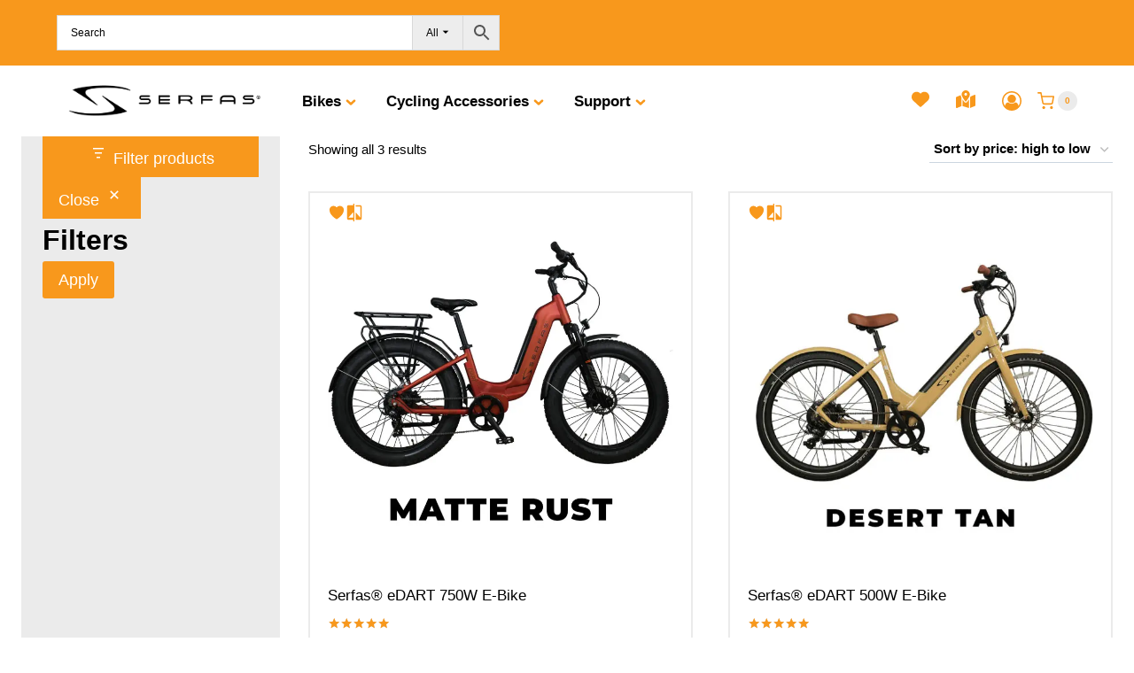

--- FILE ---
content_type: text/html; charset=UTF-8
request_url: https://www.serfas.com/product-category/products/e-bike/e-dart/?add_to_wishlist=53269&_wpnonce=ce50e2a437&product_count=12
body_size: 68621
content:
<!doctype html>
<html lang="en-US" class="no-js" itemtype="https://schema.org/Blog" itemscope>
<head>
	<meta charset="UTF-8">
	<meta name="viewport" content="width=device-width, initial-scale=1, minimum-scale=1">
					<script>document.documentElement.className = document.documentElement.className + ' yes-js js_active js'</script>
			<meta name='robots' content='noindex, follow' />

	<!-- This site is optimized with the Yoast SEO plugin v26.6 - https://yoast.com/wordpress/plugins/seo/ -->
	<title>E-Dart Archives - Serfas</title>
	<meta name="description" content="Serfas® E-Dart E-Bike - 350 Watt (Class 2) / 500 Watt (Class 3) - Step Over/Step Through Frame - Aluminum Frame - 30 Mile Range - 5 Level Pedal Assist" />
	<link rel="canonical" href="https://www.serfas.com/product-category/products/bikes/e-dart/" />
	<meta property="og:locale" content="en_US" />
	<meta property="og:type" content="article" />
	<meta property="og:title" content="E-Dart Archives - Serfas" />
	<meta property="og:description" content="Serfas® E-Dart E-Bike - 350 Watt (Class 2) / 500 Watt (Class 3) - Step Over/Step Through Frame - Aluminum Frame - 30 Mile Range - 5 Level Pedal Assist" />
	<meta property="og:url" content="https://www.serfas.com/product-category/products/bikes/e-dart/" />
	<meta property="og:site_name" content="Serfas" />
	<meta property="og:image" content="https://www.serfas.com/wp-content/uploads/2020/02/EDART-Category_MAIN-300x60.png" />
	<meta name="twitter:card" content="summary_large_image" />
	<script type="application/ld+json" class="yoast-schema-graph">{"@context":"https://schema.org","@graph":[{"@type":"CollectionPage","@id":"https://www.serfas.com/product-category/products/bikes/e-dart/","url":"https://www.serfas.com/product-category/products/bikes/e-dart/","name":"E-Dart Archives - Serfas","isPartOf":{"@id":"https://www.serfas.com/#website"},"primaryImageOfPage":{"@id":"https://www.serfas.com/product-category/products/bikes/e-dart/#primaryimage"},"image":{"@id":"https://www.serfas.com/product-category/products/bikes/e-dart/#primaryimage"},"thumbnailUrl":"https://www.serfas.com/wp-content/uploads/2023/03/Matte-Rust.jpg","description":"Serfas® E-Dart E-Bike - 350 Watt (Class 2) / 500 Watt (Class 3) - Step Over/Step Through Frame - Aluminum Frame - 30 Mile Range - 5 Level Pedal Assist","breadcrumb":{"@id":"https://www.serfas.com/product-category/products/bikes/e-dart/#breadcrumb"},"inLanguage":"en-US"},{"@type":"ImageObject","inLanguage":"en-US","@id":"https://www.serfas.com/product-category/products/bikes/e-dart/#primaryimage","url":"https://www.serfas.com/wp-content/uploads/2023/03/Matte-Rust.jpg","contentUrl":"https://www.serfas.com/wp-content/uploads/2023/03/Matte-Rust.jpg","width":1000,"height":1000},{"@type":"BreadcrumbList","@id":"https://www.serfas.com/product-category/products/bikes/e-dart/#breadcrumb","itemListElement":[{"@type":"ListItem","position":1,"name":"Home","item":"https://www.serfas.com/"},{"@type":"ListItem","position":2,"name":"Products","item":"https://www.serfas.com/product-category/products/"},{"@type":"ListItem","position":3,"name":"Bikes","item":"https://www.serfas.com/product-category/products/bikes/"},{"@type":"ListItem","position":4,"name":"E-Dart"}]},{"@type":"WebSite","@id":"https://www.serfas.com/#website","url":"https://www.serfas.com/","name":"Serfas","description":"All Riders Welcome","publisher":{"@id":"https://www.serfas.com/#organization"},"potentialAction":[{"@type":"SearchAction","target":{"@type":"EntryPoint","urlTemplate":"https://www.serfas.com/?s={search_term_string}"},"query-input":{"@type":"PropertyValueSpecification","valueRequired":true,"valueName":"search_term_string"}}],"inLanguage":"en-US"},{"@type":"Organization","@id":"https://www.serfas.com/#organization","name":"Serfas","url":"https://www.serfas.com/","logo":{"@type":"ImageObject","inLanguage":"en-US","@id":"https://www.serfas.com/#/schema/logo/image/","url":"https://www.serfas.com/wp-content/uploads/2017/02/serfas-01.png","contentUrl":"https://www.serfas.com/wp-content/uploads/2017/02/serfas-01.png","width":1250,"height":251,"caption":"Serfas"},"image":{"@id":"https://www.serfas.com/#/schema/logo/image/"}}]}</script>
	<!-- / Yoast SEO plugin. -->


<link rel='dns-prefetch' href='//maxcdn.bootstrapcdn.com' />
<link rel='dns-prefetch' href='//maps.googleapis.com' />
<link rel='dns-prefetch' href='//cdnjs.cloudflare.com' />
<link rel="alternate" type="application/rss+xml" title="Serfas &raquo; Feed" href="https://www.serfas.com/feed/" />
<link rel="alternate" type="application/rss+xml" title="Serfas &raquo; Comments Feed" href="https://www.serfas.com/comments/feed/" />
			<script>document.documentElement.classList.remove( 'no-js' );</script>
			<link rel="alternate" type="application/rss+xml" title="Serfas &raquo; E-Dart Category Feed" href="https://www.serfas.com/product-category/products/bikes/e-dart/feed/" />
		<style>
			.lazyload,
			.lazyloading {
				max-width: 100%;
			}
		</style>
				<style>
			.smush-dimensions {
				--smush-image-aspect-ratio: auto;
				aspect-ratio: var(--smush-image-aspect-ratio);
			}
		</style>
		<style id='wp-img-auto-sizes-contain-inline-css'>
img:is([sizes=auto i],[sizes^="auto," i]){contain-intrinsic-size:3000px 1500px}
/*# sourceURL=wp-img-auto-sizes-contain-inline-css */
</style>

<link rel='stylesheet' id='kadence-blocks-rowlayout-css' href='https://www.serfas.com/wp-content/plugins/kadence-blocks/dist/style-blocks-rowlayout.css?ver=3.5.29' media='all' />
<link rel='stylesheet' id='kadence-blocks-column-css' href='https://www.serfas.com/wp-content/plugins/kadence-blocks/dist/style-blocks-column.css?ver=3.5.29' media='all' />
<link rel='stylesheet' id='kadence-blocks-pro-modal-css' href='https://www.serfas.com/wp-content/plugins/kadence-blocks-pro/dist/style-blocks-modal.css?ver=2.8.6' media='all' />
<link rel='stylesheet' id='kadence-blocks-advancedbtn-css' href='https://www.serfas.com/wp-content/plugins/kadence-blocks/dist/style-blocks-advancedbtn.css?ver=3.5.29' media='all' />
<link rel='stylesheet' id='kadence-blocks-image-css' href='https://www.serfas.com/wp-content/plugins/kadence-blocks/dist/style-blocks-image.css?ver=3.5.29' media='all' />
<style id='kadence-blocks-advancedheading-inline-css'>
.wp-block-kadence-advancedheading mark{background:transparent;border-style:solid;border-width:0}.wp-block-kadence-advancedheading mark.kt-highlight{color:#f76a0c;}.kb-adv-heading-icon{display: inline-flex;justify-content: center;align-items: center;} .is-layout-constrained > .kb-advanced-heading-link {display: block;}.single-content .kadence-advanced-heading-wrapper h1, .single-content .kadence-advanced-heading-wrapper h2, .single-content .kadence-advanced-heading-wrapper h3, .single-content .kadence-advanced-heading-wrapper h4, .single-content .kadence-advanced-heading-wrapper h5, .single-content .kadence-advanced-heading-wrapper h6 {margin: 1.5em 0 .5em;}.single-content .kadence-advanced-heading-wrapper+* { margin-top:0;}.kb-screen-reader-text{position:absolute;width:1px;height:1px;padding:0;margin:-1px;overflow:hidden;clip:rect(0,0,0,0);}
/*# sourceURL=kadence-blocks-advancedheading-inline-css */
</style>
<link rel='stylesheet' id='kadence-blocks-iconlist-css' href='https://www.serfas.com/wp-content/plugins/kadence-blocks/dist/style-blocks-iconlist.css?ver=3.5.29' media='all' />
<link rel='stylesheet' id='kadence-blocks-pro-postgrid-css' href='https://www.serfas.com/wp-content/plugins/kadence-blocks-pro/dist/style-blocks-postgrid.css?ver=2.8.6' media='all' />
<link rel='stylesheet' id='wp-block-library-css' href='https://www.serfas.com/wp-includes/css/dist/block-library/style.min.css?ver=6.9' media='all' />
<style id='wp-block-button-inline-css'>
.wp-block-button__link{align-content:center;box-sizing:border-box;cursor:pointer;display:inline-block;height:100%;text-align:center;word-break:break-word}.wp-block-button__link.aligncenter{text-align:center}.wp-block-button__link.alignright{text-align:right}:where(.wp-block-button__link){border-radius:9999px;box-shadow:none;padding:calc(.667em + 2px) calc(1.333em + 2px);text-decoration:none}.wp-block-button[style*=text-decoration] .wp-block-button__link{text-decoration:inherit}.wp-block-buttons>.wp-block-button.has-custom-width{max-width:none}.wp-block-buttons>.wp-block-button.has-custom-width .wp-block-button__link{width:100%}.wp-block-buttons>.wp-block-button.has-custom-font-size .wp-block-button__link{font-size:inherit}.wp-block-buttons>.wp-block-button.wp-block-button__width-25{width:calc(25% - var(--wp--style--block-gap, .5em)*.75)}.wp-block-buttons>.wp-block-button.wp-block-button__width-50{width:calc(50% - var(--wp--style--block-gap, .5em)*.5)}.wp-block-buttons>.wp-block-button.wp-block-button__width-75{width:calc(75% - var(--wp--style--block-gap, .5em)*.25)}.wp-block-buttons>.wp-block-button.wp-block-button__width-100{flex-basis:100%;width:100%}.wp-block-buttons.is-vertical>.wp-block-button.wp-block-button__width-25{width:25%}.wp-block-buttons.is-vertical>.wp-block-button.wp-block-button__width-50{width:50%}.wp-block-buttons.is-vertical>.wp-block-button.wp-block-button__width-75{width:75%}.wp-block-button.is-style-squared,.wp-block-button__link.wp-block-button.is-style-squared{border-radius:0}.wp-block-button.no-border-radius,.wp-block-button__link.no-border-radius{border-radius:0!important}:root :where(.wp-block-button .wp-block-button__link.is-style-outline),:root :where(.wp-block-button.is-style-outline>.wp-block-button__link){border:2px solid;padding:.667em 1.333em}:root :where(.wp-block-button .wp-block-button__link.is-style-outline:not(.has-text-color)),:root :where(.wp-block-button.is-style-outline>.wp-block-button__link:not(.has-text-color)){color:currentColor}:root :where(.wp-block-button .wp-block-button__link.is-style-outline:not(.has-background)),:root :where(.wp-block-button.is-style-outline>.wp-block-button__link:not(.has-background)){background-color:initial;background-image:none}
/*# sourceURL=https://www.serfas.com/wp-includes/blocks/button/style.min.css */
</style>
<style id='wp-block-heading-inline-css'>
h1:where(.wp-block-heading).has-background,h2:where(.wp-block-heading).has-background,h3:where(.wp-block-heading).has-background,h4:where(.wp-block-heading).has-background,h5:where(.wp-block-heading).has-background,h6:where(.wp-block-heading).has-background{padding:1.25em 2.375em}h1.has-text-align-left[style*=writing-mode]:where([style*=vertical-lr]),h1.has-text-align-right[style*=writing-mode]:where([style*=vertical-rl]),h2.has-text-align-left[style*=writing-mode]:where([style*=vertical-lr]),h2.has-text-align-right[style*=writing-mode]:where([style*=vertical-rl]),h3.has-text-align-left[style*=writing-mode]:where([style*=vertical-lr]),h3.has-text-align-right[style*=writing-mode]:where([style*=vertical-rl]),h4.has-text-align-left[style*=writing-mode]:where([style*=vertical-lr]),h4.has-text-align-right[style*=writing-mode]:where([style*=vertical-rl]),h5.has-text-align-left[style*=writing-mode]:where([style*=vertical-lr]),h5.has-text-align-right[style*=writing-mode]:where([style*=vertical-rl]),h6.has-text-align-left[style*=writing-mode]:where([style*=vertical-lr]),h6.has-text-align-right[style*=writing-mode]:where([style*=vertical-rl]){rotate:180deg}
/*# sourceURL=https://www.serfas.com/wp-includes/blocks/heading/style.min.css */
</style>
<style id='wp-block-list-inline-css'>
ol,ul{box-sizing:border-box}:root :where(.wp-block-list.has-background){padding:1.25em 2.375em}
/*# sourceURL=https://www.serfas.com/wp-includes/blocks/list/style.min.css */
</style>
<style id='wp-block-buttons-inline-css'>
.wp-block-buttons{box-sizing:border-box}.wp-block-buttons.is-vertical{flex-direction:column}.wp-block-buttons.is-vertical>.wp-block-button:last-child{margin-bottom:0}.wp-block-buttons>.wp-block-button{display:inline-block;margin:0}.wp-block-buttons.is-content-justification-left{justify-content:flex-start}.wp-block-buttons.is-content-justification-left.is-vertical{align-items:flex-start}.wp-block-buttons.is-content-justification-center{justify-content:center}.wp-block-buttons.is-content-justification-center.is-vertical{align-items:center}.wp-block-buttons.is-content-justification-right{justify-content:flex-end}.wp-block-buttons.is-content-justification-right.is-vertical{align-items:flex-end}.wp-block-buttons.is-content-justification-space-between{justify-content:space-between}.wp-block-buttons.aligncenter{text-align:center}.wp-block-buttons:not(.is-content-justification-space-between,.is-content-justification-right,.is-content-justification-left,.is-content-justification-center) .wp-block-button.aligncenter{margin-left:auto;margin-right:auto;width:100%}.wp-block-buttons[style*=text-decoration] .wp-block-button,.wp-block-buttons[style*=text-decoration] .wp-block-button__link{text-decoration:inherit}.wp-block-buttons.has-custom-font-size .wp-block-button__link{font-size:inherit}.wp-block-buttons .wp-block-button__link{width:100%}.wp-block-button.aligncenter{text-align:center}
/*# sourceURL=https://www.serfas.com/wp-includes/blocks/buttons/style.min.css */
</style>
<style id='wp-block-paragraph-inline-css'>
.is-small-text{font-size:.875em}.is-regular-text{font-size:1em}.is-large-text{font-size:2.25em}.is-larger-text{font-size:3em}.has-drop-cap:not(:focus):first-letter{float:left;font-size:8.4em;font-style:normal;font-weight:100;line-height:.68;margin:.05em .1em 0 0;text-transform:uppercase}body.rtl .has-drop-cap:not(:focus):first-letter{float:none;margin-left:.1em}p.has-drop-cap.has-background{overflow:hidden}:root :where(p.has-background){padding:1.25em 2.375em}:where(p.has-text-color:not(.has-link-color)) a{color:inherit}p.has-text-align-left[style*="writing-mode:vertical-lr"],p.has-text-align-right[style*="writing-mode:vertical-rl"]{rotate:180deg}
/*# sourceURL=https://www.serfas.com/wp-includes/blocks/paragraph/style.min.css */
</style>
<style id='global-styles-inline-css'>
:root{--wp--preset--aspect-ratio--square: 1;--wp--preset--aspect-ratio--4-3: 4/3;--wp--preset--aspect-ratio--3-4: 3/4;--wp--preset--aspect-ratio--3-2: 3/2;--wp--preset--aspect-ratio--2-3: 2/3;--wp--preset--aspect-ratio--16-9: 16/9;--wp--preset--aspect-ratio--9-16: 9/16;--wp--preset--color--black: #000000;--wp--preset--color--cyan-bluish-gray: #abb8c3;--wp--preset--color--white: #ffffff;--wp--preset--color--pale-pink: #f78da7;--wp--preset--color--vivid-red: #cf2e2e;--wp--preset--color--luminous-vivid-orange: #ff6900;--wp--preset--color--luminous-vivid-amber: #fcb900;--wp--preset--color--light-green-cyan: #7bdcb5;--wp--preset--color--vivid-green-cyan: #00d084;--wp--preset--color--pale-cyan-blue: #8ed1fc;--wp--preset--color--vivid-cyan-blue: #0693e3;--wp--preset--color--vivid-purple: #9b51e0;--wp--preset--color--theme-palette-1: var(--global-palette1);--wp--preset--color--theme-palette-2: var(--global-palette2);--wp--preset--color--theme-palette-3: var(--global-palette3);--wp--preset--color--theme-palette-4: var(--global-palette4);--wp--preset--color--theme-palette-5: var(--global-palette5);--wp--preset--color--theme-palette-6: var(--global-palette6);--wp--preset--color--theme-palette-7: var(--global-palette7);--wp--preset--color--theme-palette-8: var(--global-palette8);--wp--preset--color--theme-palette-9: var(--global-palette9);--wp--preset--color--theme-palette-10: var(--global-palette10);--wp--preset--color--theme-palette-11: var(--global-palette11);--wp--preset--color--theme-palette-12: var(--global-palette12);--wp--preset--color--theme-palette-13: var(--global-palette13);--wp--preset--color--theme-palette-14: var(--global-palette14);--wp--preset--color--theme-palette-15: var(--global-palette15);--wp--preset--gradient--vivid-cyan-blue-to-vivid-purple: linear-gradient(135deg,rgb(6,147,227) 0%,rgb(155,81,224) 100%);--wp--preset--gradient--light-green-cyan-to-vivid-green-cyan: linear-gradient(135deg,rgb(122,220,180) 0%,rgb(0,208,130) 100%);--wp--preset--gradient--luminous-vivid-amber-to-luminous-vivid-orange: linear-gradient(135deg,rgb(252,185,0) 0%,rgb(255,105,0) 100%);--wp--preset--gradient--luminous-vivid-orange-to-vivid-red: linear-gradient(135deg,rgb(255,105,0) 0%,rgb(207,46,46) 100%);--wp--preset--gradient--very-light-gray-to-cyan-bluish-gray: linear-gradient(135deg,rgb(238,238,238) 0%,rgb(169,184,195) 100%);--wp--preset--gradient--cool-to-warm-spectrum: linear-gradient(135deg,rgb(74,234,220) 0%,rgb(151,120,209) 20%,rgb(207,42,186) 40%,rgb(238,44,130) 60%,rgb(251,105,98) 80%,rgb(254,248,76) 100%);--wp--preset--gradient--blush-light-purple: linear-gradient(135deg,rgb(255,206,236) 0%,rgb(152,150,240) 100%);--wp--preset--gradient--blush-bordeaux: linear-gradient(135deg,rgb(254,205,165) 0%,rgb(254,45,45) 50%,rgb(107,0,62) 100%);--wp--preset--gradient--luminous-dusk: linear-gradient(135deg,rgb(255,203,112) 0%,rgb(199,81,192) 50%,rgb(65,88,208) 100%);--wp--preset--gradient--pale-ocean: linear-gradient(135deg,rgb(255,245,203) 0%,rgb(182,227,212) 50%,rgb(51,167,181) 100%);--wp--preset--gradient--electric-grass: linear-gradient(135deg,rgb(202,248,128) 0%,rgb(113,206,126) 100%);--wp--preset--gradient--midnight: linear-gradient(135deg,rgb(2,3,129) 0%,rgb(40,116,252) 100%);--wp--preset--font-size--small: var(--global-font-size-small);--wp--preset--font-size--medium: var(--global-font-size-medium);--wp--preset--font-size--large: var(--global-font-size-large);--wp--preset--font-size--x-large: 42px;--wp--preset--font-size--larger: var(--global-font-size-larger);--wp--preset--font-size--xxlarge: var(--global-font-size-xxlarge);--wp--preset--spacing--20: 0.44rem;--wp--preset--spacing--30: 0.67rem;--wp--preset--spacing--40: 1rem;--wp--preset--spacing--50: 1.5rem;--wp--preset--spacing--60: 2.25rem;--wp--preset--spacing--70: 3.38rem;--wp--preset--spacing--80: 5.06rem;--wp--preset--shadow--natural: 6px 6px 9px rgba(0, 0, 0, 0.2);--wp--preset--shadow--deep: 12px 12px 50px rgba(0, 0, 0, 0.4);--wp--preset--shadow--sharp: 6px 6px 0px rgba(0, 0, 0, 0.2);--wp--preset--shadow--outlined: 6px 6px 0px -3px rgb(255, 255, 255), 6px 6px rgb(0, 0, 0);--wp--preset--shadow--crisp: 6px 6px 0px rgb(0, 0, 0);}:where(.is-layout-flex){gap: 0.5em;}:where(.is-layout-grid){gap: 0.5em;}body .is-layout-flex{display: flex;}.is-layout-flex{flex-wrap: wrap;align-items: center;}.is-layout-flex > :is(*, div){margin: 0;}body .is-layout-grid{display: grid;}.is-layout-grid > :is(*, div){margin: 0;}:where(.wp-block-columns.is-layout-flex){gap: 2em;}:where(.wp-block-columns.is-layout-grid){gap: 2em;}:where(.wp-block-post-template.is-layout-flex){gap: 1.25em;}:where(.wp-block-post-template.is-layout-grid){gap: 1.25em;}.has-black-color{color: var(--wp--preset--color--black) !important;}.has-cyan-bluish-gray-color{color: var(--wp--preset--color--cyan-bluish-gray) !important;}.has-white-color{color: var(--wp--preset--color--white) !important;}.has-pale-pink-color{color: var(--wp--preset--color--pale-pink) !important;}.has-vivid-red-color{color: var(--wp--preset--color--vivid-red) !important;}.has-luminous-vivid-orange-color{color: var(--wp--preset--color--luminous-vivid-orange) !important;}.has-luminous-vivid-amber-color{color: var(--wp--preset--color--luminous-vivid-amber) !important;}.has-light-green-cyan-color{color: var(--wp--preset--color--light-green-cyan) !important;}.has-vivid-green-cyan-color{color: var(--wp--preset--color--vivid-green-cyan) !important;}.has-pale-cyan-blue-color{color: var(--wp--preset--color--pale-cyan-blue) !important;}.has-vivid-cyan-blue-color{color: var(--wp--preset--color--vivid-cyan-blue) !important;}.has-vivid-purple-color{color: var(--wp--preset--color--vivid-purple) !important;}.has-black-background-color{background-color: var(--wp--preset--color--black) !important;}.has-cyan-bluish-gray-background-color{background-color: var(--wp--preset--color--cyan-bluish-gray) !important;}.has-white-background-color{background-color: var(--wp--preset--color--white) !important;}.has-pale-pink-background-color{background-color: var(--wp--preset--color--pale-pink) !important;}.has-vivid-red-background-color{background-color: var(--wp--preset--color--vivid-red) !important;}.has-luminous-vivid-orange-background-color{background-color: var(--wp--preset--color--luminous-vivid-orange) !important;}.has-luminous-vivid-amber-background-color{background-color: var(--wp--preset--color--luminous-vivid-amber) !important;}.has-light-green-cyan-background-color{background-color: var(--wp--preset--color--light-green-cyan) !important;}.has-vivid-green-cyan-background-color{background-color: var(--wp--preset--color--vivid-green-cyan) !important;}.has-pale-cyan-blue-background-color{background-color: var(--wp--preset--color--pale-cyan-blue) !important;}.has-vivid-cyan-blue-background-color{background-color: var(--wp--preset--color--vivid-cyan-blue) !important;}.has-vivid-purple-background-color{background-color: var(--wp--preset--color--vivid-purple) !important;}.has-black-border-color{border-color: var(--wp--preset--color--black) !important;}.has-cyan-bluish-gray-border-color{border-color: var(--wp--preset--color--cyan-bluish-gray) !important;}.has-white-border-color{border-color: var(--wp--preset--color--white) !important;}.has-pale-pink-border-color{border-color: var(--wp--preset--color--pale-pink) !important;}.has-vivid-red-border-color{border-color: var(--wp--preset--color--vivid-red) !important;}.has-luminous-vivid-orange-border-color{border-color: var(--wp--preset--color--luminous-vivid-orange) !important;}.has-luminous-vivid-amber-border-color{border-color: var(--wp--preset--color--luminous-vivid-amber) !important;}.has-light-green-cyan-border-color{border-color: var(--wp--preset--color--light-green-cyan) !important;}.has-vivid-green-cyan-border-color{border-color: var(--wp--preset--color--vivid-green-cyan) !important;}.has-pale-cyan-blue-border-color{border-color: var(--wp--preset--color--pale-cyan-blue) !important;}.has-vivid-cyan-blue-border-color{border-color: var(--wp--preset--color--vivid-cyan-blue) !important;}.has-vivid-purple-border-color{border-color: var(--wp--preset--color--vivid-purple) !important;}.has-vivid-cyan-blue-to-vivid-purple-gradient-background{background: var(--wp--preset--gradient--vivid-cyan-blue-to-vivid-purple) !important;}.has-light-green-cyan-to-vivid-green-cyan-gradient-background{background: var(--wp--preset--gradient--light-green-cyan-to-vivid-green-cyan) !important;}.has-luminous-vivid-amber-to-luminous-vivid-orange-gradient-background{background: var(--wp--preset--gradient--luminous-vivid-amber-to-luminous-vivid-orange) !important;}.has-luminous-vivid-orange-to-vivid-red-gradient-background{background: var(--wp--preset--gradient--luminous-vivid-orange-to-vivid-red) !important;}.has-very-light-gray-to-cyan-bluish-gray-gradient-background{background: var(--wp--preset--gradient--very-light-gray-to-cyan-bluish-gray) !important;}.has-cool-to-warm-spectrum-gradient-background{background: var(--wp--preset--gradient--cool-to-warm-spectrum) !important;}.has-blush-light-purple-gradient-background{background: var(--wp--preset--gradient--blush-light-purple) !important;}.has-blush-bordeaux-gradient-background{background: var(--wp--preset--gradient--blush-bordeaux) !important;}.has-luminous-dusk-gradient-background{background: var(--wp--preset--gradient--luminous-dusk) !important;}.has-pale-ocean-gradient-background{background: var(--wp--preset--gradient--pale-ocean) !important;}.has-electric-grass-gradient-background{background: var(--wp--preset--gradient--electric-grass) !important;}.has-midnight-gradient-background{background: var(--wp--preset--gradient--midnight) !important;}.has-small-font-size{font-size: var(--wp--preset--font-size--small) !important;}.has-medium-font-size{font-size: var(--wp--preset--font-size--medium) !important;}.has-large-font-size{font-size: var(--wp--preset--font-size--large) !important;}.has-x-large-font-size{font-size: var(--wp--preset--font-size--x-large) !important;}
/*# sourceURL=global-styles-inline-css */
</style>
<style id='core-block-supports-inline-css'>
.wp-container-woocommerce-product-filters-is-layout-37936256{flex-wrap:nowrap;flex-direction:column;align-items:stretch;}
/*# sourceURL=core-block-supports-inline-css */
</style>

<style id='classic-theme-styles-inline-css'>
/*! This file is auto-generated */
.wp-block-button__link{color:#fff;background-color:#32373c;border-radius:9999px;box-shadow:none;text-decoration:none;padding:calc(.667em + 2px) calc(1.333em + 2px);font-size:1.125em}.wp-block-file__button{background:#32373c;color:#fff;text-decoration:none}
/*# sourceURL=/wp-includes/css/classic-themes.min.css */
</style>
<link rel='stylesheet' id='hellodev-warehouses-hide-benmo-css-css' href='https://www.serfas.com/wp-content/plugins/woocommerce-warehouses-extention/assets/css/hide_benmo.css?ver=6.9' media='all' />
<style id='woocommerce-inline-inline-css'>
.woocommerce form .form-row .required { visibility: visible; }
/*# sourceURL=woocommerce-inline-inline-css */
</style>
<link rel='stylesheet' id='wordpress-store-locator-css' href='https://www.serfas.com/wp-content/plugins/wordpress-store-locator/public/css/wordpress-store-locator-public.css?ver=2.1.2' media='all' />
<link rel='stylesheet' id='wordpress-store-locator-bootstrap-css' href='https://www.serfas.com/wp-content/plugins/wordpress-store-locator/public/css/bootstrap.min.css?ver=2.1.2' media='all' />
<link rel='stylesheet' id='font-awesome-store-locator-css' href='https://cdnjs.cloudflare.com/ajax/libs/font-awesome/5.14.0/css/all.min.css?ver=5.14.0' media='all' />
<link rel='stylesheet' id='wordpress-store-locator-custom-css' href='https://www.serfas.com/wp-content/plugins/wordpress-store-locator/public/css/wordpress-store-locator-custom.css?ver=2.1.2' media='all' />
<link rel='stylesheet' id='aws-pro-style-css' href='https://www.serfas.com/wp-content/plugins/advanced-woo-search-pro/assets/css/common.min.css?ver=pro3.50' media='all' />
<link rel='stylesheet' id='jquery-selectBox-css' href='https://www.serfas.com/wp-content/plugins/yith-woocommerce-wishlist/assets/css/jquery.selectBox.css?ver=1.2.0' media='all' />
<link rel='stylesheet' id='woocommerce_prettyPhoto_css-css' href='//www.serfas.com/wp-content/plugins/woocommerce/assets/css/prettyPhoto.css?ver=3.1.6' media='all' />
<link rel='stylesheet' id='yith-wcwl-main-css' href='https://www.serfas.com/wp-content/plugins/yith-woocommerce-wishlist/assets/css/style.css?ver=4.11.0' media='all' />
<style id='yith-wcwl-main-inline-css'>
 :root { --color-add-to-wishlist-background: #333333; --color-add-to-wishlist-text: #FFFFFF; --color-add-to-wishlist-border: #333333; --color-add-to-wishlist-background-hover: #333333; --color-add-to-wishlist-text-hover: #FFFFFF; --color-add-to-wishlist-border-hover: #333333; --rounded-corners-radius: 16px; --add-to-cart-rounded-corners-radius: 16px; --feedback-duration: 3s } 
 :root { --color-add-to-wishlist-background: #333333; --color-add-to-wishlist-text: #FFFFFF; --color-add-to-wishlist-border: #333333; --color-add-to-wishlist-background-hover: #333333; --color-add-to-wishlist-text-hover: #FFFFFF; --color-add-to-wishlist-border-hover: #333333; --rounded-corners-radius: 16px; --add-to-cart-rounded-corners-radius: 16px; --feedback-duration: 3s } 
/*# sourceURL=yith-wcwl-main-inline-css */
</style>
<link rel='stylesheet' id='kadence-global-css' href='https://www.serfas.com/wp-content/themes/kadence/assets/css/global.min.css?ver=1.4.2' media='all' />
<style id='kadence-global-inline-css'>
/* Kadence Base CSS */
:root{--global-palette1:#f8981c;--global-palette2:#f8981c;--global-palette3:#000000;--global-palette4:#000000;--global-palette5:#000000;--global-palette6:#000000;--global-palette7:#ebebeb;--global-palette8:#ebebeb;--global-palette9:#ffffff;--global-palette10:oklch(from var(--global-palette1) calc(l + 0.10 * (1 - l)) calc(c * 1.00) calc(h + 180) / 100%);--global-palette11:#13612e;--global-palette12:#1159af;--global-palette13:#b82105;--global-palette14:#f7630c;--global-palette15:#f5a524;--global-palette9rgb:255, 255, 255;--global-palette-highlight:var(--global-palette1);--global-palette-highlight-alt:var(--global-palette3);--global-palette-highlight-alt2:var(--global-palette9);--global-palette-btn-bg:var(--global-palette1);--global-palette-btn-bg-hover:var(--global-palette2);--global-palette-btn:var(--global-palette9);--global-palette-btn-hover:var(--global-palette9);--global-palette-btn-sec-bg:var(--global-palette7);--global-palette-btn-sec-bg-hover:var(--global-palette2);--global-palette-btn-sec:var(--global-palette3);--global-palette-btn-sec-hover:var(--global-palette9);--global-body-font-family:-apple-system,BlinkMacSystemFont,"Segoe UI",Roboto,Oxygen-Sans,Ubuntu,Cantarell,"Helvetica Neue",sans-serif, "Apple Color Emoji", "Segoe UI Emoji", "Segoe UI Symbol";--global-heading-font-family:inherit;--global-primary-nav-font-family:inherit;--global-fallback-font:sans-serif;--global-display-fallback-font:sans-serif;--global-content-width:1400px;--global-content-wide-width:calc(1400px + 230px);--global-content-narrow-width:842px;--global-content-edge-padding:1.5rem;--global-content-boxed-padding:2rem;--global-calc-content-width:calc(1400px - var(--global-content-edge-padding) - var(--global-content-edge-padding) );--wp--style--global--content-size:var(--global-calc-content-width);}.wp-site-blocks{--global-vw:calc( 100vw - ( 0.5 * var(--scrollbar-offset)));}body{background:var(--global-palette9);-webkit-font-smoothing:antialiased;-moz-osx-font-smoothing:grayscale;}body, input, select, optgroup, textarea{font-weight:400;font-size:17px;line-height:1.6;font-family:var(--global-body-font-family);color:var(--global-palette4);}.content-bg, body.content-style-unboxed .site{background:var(--global-palette9);}h1,h2,h3,h4,h5,h6{font-family:var(--global-heading-font-family);}h1{font-style:normal;font-weight:700;font-size:42px;line-height:1.5;color:var(--global-palette3);}h2{font-style:normal;font-weight:700;font-size:32px;line-height:1.5;color:var(--global-palette3);}h3{font-weight:700;font-size:24px;line-height:1.5;color:var(--global-palette3);}h4{font-weight:700;font-size:22px;line-height:1.5;color:var(--global-palette4);}h5{font-weight:700;font-size:20px;line-height:1.5;color:var(--global-palette4);}h6{font-weight:700;font-size:18px;line-height:1.5;color:var(--global-palette5);}.entry-hero .kadence-breadcrumbs{max-width:1400px;}.site-container, .site-header-row-layout-contained, .site-footer-row-layout-contained, .entry-hero-layout-contained, .comments-area, .alignfull > .wp-block-cover__inner-container, .alignwide > .wp-block-cover__inner-container{max-width:var(--global-content-width);}.content-width-narrow .content-container.site-container, .content-width-narrow .hero-container.site-container{max-width:var(--global-content-narrow-width);}@media all and (min-width: 1630px){.wp-site-blocks .content-container  .alignwide{margin-left:-115px;margin-right:-115px;width:unset;max-width:unset;}}@media all and (min-width: 1102px){.content-width-narrow .wp-site-blocks .content-container .alignwide{margin-left:-130px;margin-right:-130px;width:unset;max-width:unset;}}.content-style-boxed .wp-site-blocks .entry-content .alignwide{margin-left:calc( -1 * var( --global-content-boxed-padding ) );margin-right:calc( -1 * var( --global-content-boxed-padding ) );}.content-area{margin-top:5rem;margin-bottom:5rem;}@media all and (max-width: 1024px){.content-area{margin-top:3rem;margin-bottom:3rem;}}@media all and (max-width: 767px){.content-area{margin-top:2rem;margin-bottom:2rem;}}@media all and (max-width: 1024px){:root{--global-content-boxed-padding:2rem;}}@media all and (max-width: 767px){:root{--global-content-boxed-padding:1.5rem;}}.entry-content-wrap{padding:2rem;}@media all and (max-width: 1024px){.entry-content-wrap{padding:2rem;}}@media all and (max-width: 767px){.entry-content-wrap{padding:1.5rem;}}.entry.single-entry{box-shadow:0px 0px 0px 0px var(--global-palette7);border-radius:0px 0px 0px 0px;}.entry.loop-entry{border-radius:0px 0px 0px 0px;box-shadow:0px 0px 0px 0px var(--global-palette7);}.loop-entry .entry-content-wrap{padding:2rem;}@media all and (max-width: 1024px){.loop-entry .entry-content-wrap{padding:2rem;}}@media all and (max-width: 767px){.loop-entry .entry-content-wrap{padding:1.5rem;}}.primary-sidebar.widget-area .widget{margin-bottom:1.5em;color:var(--global-palette4);}.primary-sidebar.widget-area .widget-title{font-weight:700;font-size:20px;line-height:1.5;color:var(--global-palette3);}button, .button, .wp-block-button__link, input[type="button"], input[type="reset"], input[type="submit"], .fl-button, .elementor-button-wrapper .elementor-button, .wc-block-components-checkout-place-order-button, .wc-block-cart__submit{border-radius:0px;box-shadow:0px 0px 0px 0px rgba(0,0,0,0);}button:hover, button:focus, button:active, .button:hover, .button:focus, .button:active, .wp-block-button__link:hover, .wp-block-button__link:focus, .wp-block-button__link:active, input[type="button"]:hover, input[type="button"]:focus, input[type="button"]:active, input[type="reset"]:hover, input[type="reset"]:focus, input[type="reset"]:active, input[type="submit"]:hover, input[type="submit"]:focus, input[type="submit"]:active, .elementor-button-wrapper .elementor-button:hover, .elementor-button-wrapper .elementor-button:focus, .elementor-button-wrapper .elementor-button:active, .wc-block-cart__submit:hover{box-shadow:0px 0px 0px 0px rgba(0,0,0,0.1);}.kb-button.kb-btn-global-outline.kb-btn-global-inherit{padding-top:calc(px - 2px);padding-right:calc(px - 2px);padding-bottom:calc(px - 2px);padding-left:calc(px - 2px);}@media all and (min-width: 1025px){.transparent-header .entry-hero .entry-hero-container-inner{padding-top:calc(0px + 80px);}}@media all and (max-width: 1024px){.mobile-transparent-header .entry-hero .entry-hero-container-inner{padding-top:calc(0px + 80px);}}@media all and (max-width: 767px){.mobile-transparent-header .entry-hero .entry-hero-container-inner{padding-top:calc(0px + 80px);}}
/* Kadence Header CSS */
@media all and (max-width: 1024px){.mobile-transparent-header #masthead{position:absolute;left:0px;right:0px;z-index:100;}.kadence-scrollbar-fixer.mobile-transparent-header #masthead{right:var(--scrollbar-offset,0);}.mobile-transparent-header #masthead, .mobile-transparent-header .site-top-header-wrap .site-header-row-container-inner, .mobile-transparent-header .site-main-header-wrap .site-header-row-container-inner, .mobile-transparent-header .site-bottom-header-wrap .site-header-row-container-inner{background:transparent;}.site-header-row-tablet-layout-fullwidth, .site-header-row-tablet-layout-standard{padding:0px;}}@media all and (min-width: 1025px){.transparent-header #masthead{position:absolute;left:0px;right:0px;z-index:100;}.transparent-header.kadence-scrollbar-fixer #masthead{right:var(--scrollbar-offset,0);}.transparent-header #masthead, .transparent-header .site-top-header-wrap .site-header-row-container-inner, .transparent-header .site-main-header-wrap .site-header-row-container-inner, .transparent-header .site-bottom-header-wrap .site-header-row-container-inner{background:transparent;}}.site-branding a.brand img{max-width:250px;}.site-branding a.brand img.svg-logo-image{width:250px;}@media all and (max-width: 767px){.site-branding a.brand img{max-width:150px;}.site-branding a.brand img.svg-logo-image{width:150px;}}.site-branding{padding:0px 0px 0px 0px;}#masthead, #masthead .kadence-sticky-header.item-is-fixed:not(.item-at-start):not(.site-header-row-container):not(.site-main-header-wrap), #masthead .kadence-sticky-header.item-is-fixed:not(.item-at-start) > .site-header-row-container-inner{background:#ffffff;}.site-main-header-wrap .site-header-row-container-inner{background:#ffffff;}.site-main-header-inner-wrap{min-height:80px;}.site-main-header-wrap .site-header-row-container-inner>.site-container{padding:0px 64px 0px 64px;}@media all and (max-width: 1024px){.site-main-header-wrap .site-header-row-container-inner>.site-container{padding:0px 0px 0px 0px;}}@media all and (max-width: 767px){.site-main-header-wrap .site-header-row-container-inner>.site-container{padding:0px 0px 0px 0px;}}.site-top-header-wrap .site-header-row-container-inner{background:var(--global-palette1);}.site-top-header-inner-wrap{min-height:0px;}.site-top-header-wrap .site-header-row-container-inner>.site-container{padding:0px 64px 0px 64px;}@media all and (max-width: 1024px){.site-top-header-wrap .site-header-row-container-inner>.site-container{padding:0px 0px 0px 0px;}}@media all and (max-width: 767px){.site-top-header-wrap .site-header-row-container-inner>.site-container{padding:0px 0px 0px 0px;}}.site-main-header-wrap.site-header-row-container.site-header-focus-item.site-header-row-layout-standard.kadence-sticky-header.item-is-fixed.item-is-stuck, .site-header-upper-inner-wrap.kadence-sticky-header.item-is-fixed.item-is-stuck, .site-header-inner-wrap.kadence-sticky-header.item-is-fixed.item-is-stuck, .site-top-header-wrap.site-header-row-container.site-header-focus-item.site-header-row-layout-standard.kadence-sticky-header.item-is-fixed.item-is-stuck, .site-bottom-header-wrap.site-header-row-container.site-header-focus-item.site-header-row-layout-standard.kadence-sticky-header.item-is-fixed.item-is-stuck{box-shadow:0px 0px 0px 0px rgba(0,0,0,0);}.header-navigation[class*="header-navigation-style-underline"] .header-menu-container.primary-menu-container>ul>li>a:after{width:calc( 100% - 2em);}.main-navigation .primary-menu-container > ul > li.menu-item > a{padding-left:calc(2em / 2);padding-right:calc(2em / 2);padding-top:0.6em;padding-bottom:0.6em;color:var(--global-palette5);}.main-navigation .primary-menu-container > ul > li.menu-item .dropdown-nav-special-toggle{right:calc(2em / 2);}.main-navigation .primary-menu-container > ul li.menu-item > a{font-style:normal;font-weight:700;}.main-navigation .primary-menu-container > ul > li.menu-item > a:hover{color:var(--global-palette-highlight);}.main-navigation .primary-menu-container > ul > li.menu-item.current-menu-item > a{color:var(--global-palette3);}.header-navigation .header-menu-container ul ul.sub-menu, .header-navigation .header-menu-container ul ul.submenu{background:var(--global-palette3);box-shadow:0px 50px 50px 0px rgba(0,0,0,0.25);}.header-navigation .header-menu-container ul ul li.menu-item, .header-menu-container ul.menu > li.kadence-menu-mega-enabled > ul > li.menu-item > a{border-bottom:1px solid rgba(255,255,255,0.1);border-radius:0px 0px 0px 0px;}.header-navigation .header-menu-container ul ul li.menu-item > a{width:px;padding-top:1em;padding-bottom:1em;color:var(--global-palette8);font-size:12px;}.header-navigation .header-menu-container ul ul li.menu-item > a:hover{color:var(--global-palette9);background:var(--global-palette4);border-radius:0px 0px 0px 0px;}.header-navigation .header-menu-container ul ul li.menu-item.current-menu-item > a{color:var(--global-palette9);background:var(--global-palette4);border-radius:0px 0px 0px 0px;}.mobile-toggle-open-container .menu-toggle-open, .mobile-toggle-open-container .menu-toggle-open:focus{color:var(--global-palette5);padding:0.4em 0.6em 0.4em 0.6em;font-size:14px;}.mobile-toggle-open-container .menu-toggle-open.menu-toggle-style-bordered{border:1px solid currentColor;}.mobile-toggle-open-container .menu-toggle-open .menu-toggle-icon{font-size:20px;}.mobile-toggle-open-container .menu-toggle-open:hover, .mobile-toggle-open-container .menu-toggle-open:focus-visible{color:var(--global-palette-highlight);}.mobile-navigation ul li{font-style:normal;font-size:18px;line-height:1;}.mobile-navigation ul li a{padding-top:1em;padding-bottom:1em;}.mobile-navigation ul li > a, .mobile-navigation ul li.menu-item-has-children > .drawer-nav-drop-wrap{background:rgba(235,235,235,0);color:var(--global-palette4);}.mobile-navigation ul li.current-menu-item > a, .mobile-navigation ul li.current-menu-item.menu-item-has-children > .drawer-nav-drop-wrap{color:var(--global-palette-highlight);}.mobile-navigation ul li.menu-item-has-children .drawer-nav-drop-wrap, .mobile-navigation ul li:not(.menu-item-has-children) a{border-bottom:2px solid var(--global-palette9);}.mobile-navigation:not(.drawer-navigation-parent-toggle-true) ul li.menu-item-has-children .drawer-nav-drop-wrap button{border-left:2px solid var(--global-palette9);}#mobile-drawer .drawer-inner, #mobile-drawer.popup-drawer-layout-fullwidth.popup-drawer-animation-slice .pop-portion-bg, #mobile-drawer.popup-drawer-layout-fullwidth.popup-drawer-animation-slice.pop-animated.show-drawer .drawer-inner{background:var(--global-palette9);}#mobile-drawer .drawer-header .drawer-toggle{padding:0.5em 0.5em 0.5em 0.5em;font-size:24px;}#mobile-drawer .drawer-header .drawer-toggle, #mobile-drawer .drawer-header .drawer-toggle:focus{color:var(--global-palette1);background:var(--global-palette9);}#mobile-drawer .drawer-header .drawer-toggle:hover, #mobile-drawer .drawer-header .drawer-toggle:focus:hover{color:var(--global-palette3);}.site-header-item .header-cart-wrap .header-cart-inner-wrap .header-cart-button{color:var(--global-palette2);}.header-cart-wrap .header-cart-button .header-cart-total{background:var(--global-palette8);color:var(--global-palette2);}.site-header-item .header-cart-wrap .header-cart-inner-wrap .header-cart-button:hover{color:var(--global-palette3);}.header-cart-wrap .header-cart-button:hover .header-cart-total{background:var(--global-palette2);color:var(--global-palette3);}.header-mobile-cart-wrap .header-cart-inner-wrap .header-cart-button{color:var(--global-palette9);padding:0.25em 0.5em 0.25em 0.5em;}.header-mobile-cart-wrap .header-cart-button .header-cart-total{background:var(--global-palette9);color:var(--global-palette3);}.header-mobile-cart-wrap .header-cart-inner-wrap .header-cart-button:hover{color:var(--global-palette9);}.header-mobile-cart-wrap .header-cart-button:hover .header-cart-total{background:var(--global-palette9);color:var(--global-palette3);}.header-mobile-cart-wrap .header-cart-button .header-cart-label{font-style:normal;font-weight:600;font-size:16px;}.search-toggle-open-container .search-toggle-open{background:var(--global-palette9);color:var(--global-palette2);padding:10px 10px 10px 10px;}.search-toggle-open-container .search-toggle-open.search-toggle-style-bordered{border:1px solid currentColor;}.search-toggle-open-container .search-toggle-open .search-toggle-icon{font-size:1em;}.search-toggle-open-container .search-toggle-open:hover, .search-toggle-open-container .search-toggle-open:focus{color:var(--global-palette9);background:var(--global-palette1);}#search-drawer .drawer-inner .drawer-content form input.search-field, #search-drawer .drawer-inner .drawer-content form .kadence-search-icon-wrap, #search-drawer .drawer-header{color:var(--global-palette3);}#search-drawer .drawer-inner .drawer-content form input.search-field:focus, #search-drawer .drawer-inner .drawer-content form input.search-submit:hover ~ .kadence-search-icon-wrap, #search-drawer .drawer-inner .drawer-content form button[type="submit"]:hover ~ .kadence-search-icon-wrap{color:var(--global-palette3);}#search-drawer .drawer-inner{background:rgba(255,255,255,0.8);}
/* Kadence Footer CSS */
#colophon{background:var(--global-palette3);}.site-middle-footer-wrap .site-footer-row-container-inner{font-style:normal;color:var(--global-palette9);}.site-footer .site-middle-footer-wrap a:where(:not(.button):not(.wp-block-button__link):not(.wp-element-button)){color:var(--global-palette9);}.site-footer .site-middle-footer-wrap a:where(:not(.button):not(.wp-block-button__link):not(.wp-element-button)):hover{color:var(--global-palette9);}.site-middle-footer-inner-wrap{padding-top:0px;padding-bottom:0px;grid-column-gap:30px;grid-row-gap:30px;}.site-middle-footer-inner-wrap .widget{margin-bottom:30px;}.site-middle-footer-inner-wrap .widget-area .widget-title{font-style:normal;color:var(--global-palette9);}.site-middle-footer-inner-wrap .site-footer-section:not(:last-child):after{right:calc(-30px / 2);}.site-bottom-footer-inner-wrap{padding-top:30px;padding-bottom:30px;grid-column-gap:30px;}.site-bottom-footer-inner-wrap .widget{margin-bottom:30px;}.site-bottom-footer-inner-wrap .site-footer-section:not(:last-child):after{right:calc(-30px / 2);}
/* Kadence Woo CSS */
.woocommerce table.shop_table td.product-quantity{min-width:130px;}.woocommerce-demo-store .woocommerce-store-notice{background:var(--global-palette1);}.woocommerce-demo-store .woocommerce-store-notice a, .woocommerce-demo-store .woocommerce-store-notice{font-style:normal;color:var(--global-palette5);}.entry-hero.product-hero-section .entry-header{min-height:200px;}.product-title .single-category{font-weight:700;font-size:32px;line-height:1.5;color:var(--global-palette3);}.wp-site-blocks .product-hero-section .extra-title{font-weight:700;font-size:32px;line-height:1.5;}.woocommerce div.product .product_title{font-style:normal;}body.archive.tax-woo-product .content-bg, body.content-style-unboxed.archive.tax-woo-product .site, body.post-type-archive-product .content-bg, body.content-style-unboxed.archive.post-type-archive-product .site, body.content-style-unboxed.archive.tax-woo-product .content-bg.loop-entry .content-bg:not(.loop-entry), body.content-style-unboxed.post-type-archive-product .content-bg.loop-entry .content-bg:not(.loop-entry){background:var(--global-palette9);}.wp-site-blocks .product-archive-title h1{font-style:normal;font-size:17px;}.woocommerce ul.products li.product h3, .woocommerce ul.products li.product .product-details .woocommerce-loop-product__title, .woocommerce ul.products li.product .product-details .woocommerce-loop-category__title, .wc-block-grid__products .wc-block-grid__product .wc-block-grid__product-title{font-style:normal;}.woocommerce ul.products.woo-archive-btn-button .product-action-wrap .button:not(.kb-button), .woocommerce ul.products li.woo-archive-btn-button .button:not(.kb-button), .wc-block-grid__product.woo-archive-btn-button .product-details .wc-block-grid__product-add-to-cart .wp-block-button__link{color:var(--global-palette9);background:var(--global-palette2);border:2px none transparent;box-shadow:0px 0px 0px 0px rgba(0,0,0,0.0);}.woocommerce ul.products.woo-archive-btn-button .product-action-wrap .button:not(.kb-button):hover, .woocommerce ul.products li.woo-archive-btn-button .button:not(.kb-button):hover, .wc-block-grid__product.woo-archive-btn-button .product-details .wc-block-grid__product-add-to-cart .wp-block-button__link:hover{color:var(--global-palette9);background:var(--global-palette1);box-shadow:0px 0px 0px 0px rgba(0,0,0,0);}
/* Kadence Pro Header CSS */
.header-navigation-dropdown-direction-left ul ul.submenu, .header-navigation-dropdown-direction-left ul ul.sub-menu{right:0px;left:auto;}.rtl .header-navigation-dropdown-direction-right ul ul.submenu, .rtl .header-navigation-dropdown-direction-right ul ul.sub-menu{left:0px;right:auto;}.header-account-button .nav-drop-title-wrap > .kadence-svg-iconset, .header-account-button > .kadence-svg-iconset{font-size:1.2em;}.site-header-item .header-account-button .nav-drop-title-wrap, .site-header-item .header-account-wrap > .header-account-button{display:flex;align-items:center;}.header-account-style-icon_label .header-account-label{padding-left:5px;}.header-account-style-label_icon .header-account-label{padding-right:5px;}.site-header-item .header-account-wrap .header-account-button{text-decoration:none;box-shadow:none;color:var(--global-palette2);background:rgba(248,152,28,0);padding:0.6em 0em 0.6em 0em;}.site-header-item .header-account-wrap .header-account-button:hover{color:var(--global-palette1);}.header-account-wrap{margin:0px 8px 0px 0px;}.header-mobile-account-wrap .header-account-button .nav-drop-title-wrap > .kadence-svg-iconset, .header-mobile-account-wrap .header-account-button > .kadence-svg-iconset{font-size:1.2em;}.header-mobile-account-wrap .header-account-button .nav-drop-title-wrap, .header-mobile-account-wrap > .header-account-button{display:flex;align-items:center;}.header-mobile-account-wrap.header-account-style-icon_label .header-account-label{padding-left:5px;}.header-mobile-account-wrap.header-account-style-label_icon .header-account-label{padding-right:5px;}.header-mobile-account-wrap .header-account-button{text-decoration:none;box-shadow:none;color:var(--global-palette9);background:transparent;padding:0.6em 0em 0.6em 0em;}.header-mobile-account-wrap .header-account-button:hover{color:var(--global-palette9);}.header-mobile-account-wrap .header-account-button .header-account-label{font-style:normal;font-weight:600;font-size:16px;}.header-mobile-account-wrap{margin:0rem 0.5rem 0rem 0.5rem;}#login-drawer .drawer-inner .drawer-content{display:flex;justify-content:center;align-items:center;position:absolute;top:0px;bottom:0px;left:0px;right:0px;padding:0px;}#loginform p label{display:block;}#login-drawer #loginform{width:100%;}#login-drawer #loginform input{width:100%;}#login-drawer #loginform input[type="checkbox"]{width:auto;}#login-drawer .drawer-inner .drawer-header{position:relative;z-index:100;}#login-drawer .drawer-content_inner.widget_login_form_inner{padding:2em;width:100%;max-width:350px;border-radius:.25rem;background:var(--global-palette9);color:var(--global-palette4);}#login-drawer .lost_password a{color:var(--global-palette6);}#login-drawer .lost_password, #login-drawer .register-field{text-align:center;}#login-drawer .widget_login_form_inner p{margin-top:1.2em;margin-bottom:0em;}#login-drawer .widget_login_form_inner p:first-child{margin-top:0em;}#login-drawer .widget_login_form_inner label{margin-bottom:0.5em;}#login-drawer hr.register-divider{margin:1.2em 0;border-width:1px;}#login-drawer .register-field{font-size:90%;}@media all and (min-width: 1025px){#login-drawer hr.register-divider.hide-desktop{display:none;}#login-drawer p.register-field.hide-desktop{display:none;}}@media all and (max-width: 1024px){#login-drawer hr.register-divider.hide-mobile{display:none;}#login-drawer p.register-field.hide-mobile{display:none;}}@media all and (max-width: 767px){#login-drawer hr.register-divider.hide-mobile{display:none;}#login-drawer p.register-field.hide-mobile{display:none;}}.tertiary-navigation .tertiary-menu-container > ul > li.menu-item > a{padding-left:calc(1.2em / 2);padding-right:calc(1.2em / 2);padding-top:0.6em;padding-bottom:0.6em;color:var(--global-palette5);}.tertiary-navigation .tertiary-menu-container > ul > li.menu-item > a:hover{color:var(--global-palette-highlight);}.tertiary-navigation .tertiary-menu-container > ul > li.menu-item.current-menu-item > a{color:var(--global-palette3);}.header-navigation[class*="header-navigation-style-underline"] .header-menu-container.tertiary-menu-container>ul>li>a:after{width:calc( 100% - 1.2em);}.quaternary-navigation .quaternary-menu-container > ul > li.menu-item > a{padding-left:calc(1.2em / 2);padding-right:calc(1.2em / 2);padding-top:0.6em;padding-bottom:0.6em;color:var(--global-palette5);}.quaternary-navigation .quaternary-menu-container > ul > li.menu-item > a:hover{color:var(--global-palette-highlight);}.quaternary-navigation .quaternary-menu-container > ul > li.menu-item.current-menu-item > a{color:var(--global-palette3);}.header-navigation[class*="header-navigation-style-underline"] .header-menu-container.quaternary-menu-container>ul>li>a:after{width:calc( 100% - 1.2em);}#main-header .header-divider{border-right:1px solid var(--global-palette6);height:50%;}#main-header .header-divider2{border-right:1px solid var(--global-palette6);height:50%;}#main-header .header-divider3{border-right:1px solid var(--global-palette6);height:50%;}#mobile-header .header-mobile-divider, #mobile-drawer .header-mobile-divider{border-right:1px solid var(--global-palette6);height:50%;}#mobile-drawer .header-mobile-divider{border-top:1px solid var(--global-palette6);width:50%;}#mobile-header .header-mobile-divider2{border-right:1px solid var(--global-palette6);height:50%;}#mobile-drawer .header-mobile-divider2{border-top:1px solid var(--global-palette6);width:50%;}.header-item-search-bar form ::-webkit-input-placeholder{color:currentColor;opacity:0.5;}.header-item-search-bar form ::placeholder{color:currentColor;opacity:0.5;}.header-search-bar form{max-width:100%;width:600px;}.header-mobile-search-bar form{max-width:calc(100vw - var(--global-sm-spacing) - var(--global-sm-spacing));width:240px;}.header-widget-lstyle-normal .header-widget-area-inner a:not(.button){text-decoration:underline;}#main-header .header-widget1{margin:0px 0px 0px 0px;}.element-contact-inner-wrap{display:flex;flex-wrap:wrap;align-items:center;margin-top:-0.6em;margin-left:calc(-0.6em / 2);margin-right:calc(-0.6em / 2);}.element-contact-inner-wrap .header-contact-item{display:inline-flex;flex-wrap:wrap;align-items:center;margin-top:0.6em;margin-left:calc(0.6em / 2);margin-right:calc(0.6em / 2);}.element-contact-inner-wrap .header-contact-item .kadence-svg-iconset{font-size:1em;}.header-contact-item img{display:inline-block;}.header-contact-item .contact-label{margin-left:0.3em;}.rtl .header-contact-item .contact-label{margin-right:0.3em;margin-left:0px;}.header-mobile-contact-wrap .element-contact-inner-wrap{display:flex;flex-wrap:wrap;align-items:center;margin-top:-0.6em;margin-left:calc(-0.6em / 2);margin-right:calc(-0.6em / 2);}.header-mobile-contact-wrap .element-contact-inner-wrap .header-contact-item{display:inline-flex;flex-wrap:wrap;align-items:center;margin-top:0.6em;margin-left:calc(0.6em / 2);margin-right:calc(0.6em / 2);}.header-mobile-contact-wrap .element-contact-inner-wrap .header-contact-item .kadence-svg-iconset{font-size:1em;}#main-header .header-button2{box-shadow:0px 0px 0px -7px rgba(0,0,0,0);}#main-header .header-button2:hover{box-shadow:0px 15px 25px -7px rgba(0,0,0,0.1);}.mobile-header-button2-wrap .mobile-header-button-inner-wrap .mobile-header-button2{border:2px none transparent;box-shadow:0px 0px 0px -7px rgba(0,0,0,0);}.mobile-header-button2-wrap .mobile-header-button-inner-wrap .mobile-header-button2:hover{box-shadow:0px 15px 25px -7px rgba(0,0,0,0.1);}#widget-drawer.popup-drawer-layout-fullwidth .drawer-content .header-widget2, #widget-drawer.popup-drawer-layout-sidepanel .drawer-inner{max-width:400px;}#widget-drawer.popup-drawer-layout-fullwidth .drawer-content .header-widget2{margin:0 auto;}.widget-toggle-open{display:flex;align-items:center;background:transparent;box-shadow:none;}.widget-toggle-open:hover, .widget-toggle-open:focus{border-color:currentColor;background:transparent;box-shadow:none;}.widget-toggle-open .widget-toggle-icon{display:flex;}.widget-toggle-open .widget-toggle-label{padding-right:5px;}.rtl .widget-toggle-open .widget-toggle-label{padding-left:5px;padding-right:0px;}.widget-toggle-open .widget-toggle-label:empty, .rtl .widget-toggle-open .widget-toggle-label:empty{padding-right:0px;padding-left:0px;}.widget-toggle-open-container .widget-toggle-open{color:var(--global-palette5);padding:0.4em 0.6em 0.4em 0.6em;font-size:14px;}.widget-toggle-open-container .widget-toggle-open.widget-toggle-style-bordered{border:1px solid currentColor;}.widget-toggle-open-container .widget-toggle-open .widget-toggle-icon{font-size:20px;}.widget-toggle-open-container .widget-toggle-open:hover, .widget-toggle-open-container .widget-toggle-open:focus{color:var(--global-palette-highlight);}#widget-drawer .header-widget-2style-normal a:not(.button){text-decoration:underline;}#widget-drawer .header-widget-2style-plain a:not(.button){text-decoration:none;}#widget-drawer .header-widget2 .widget-title{color:var(--global-palette9);}#widget-drawer .header-widget2{color:var(--global-palette8);}#widget-drawer .header-widget2 a:not(.button), #widget-drawer .header-widget2 .drawer-sub-toggle{color:var(--global-palette8);}#widget-drawer .header-widget2 a:not(.button):hover, #widget-drawer .header-widget2 .drawer-sub-toggle:hover{color:var(--global-palette9);}#mobile-secondary-site-navigation ul li{font-size:14px;}#mobile-secondary-site-navigation ul li a{padding-top:1em;padding-bottom:1em;}#mobile-secondary-site-navigation ul li > a, #mobile-secondary-site-navigation ul li.menu-item-has-children > .drawer-nav-drop-wrap{color:var(--global-palette8);}#mobile-secondary-site-navigation ul li.current-menu-item > a, #mobile-secondary-site-navigation ul li.current-menu-item.menu-item-has-children > .drawer-nav-drop-wrap{color:var(--global-palette-highlight);}#mobile-secondary-site-navigation ul li.menu-item-has-children .drawer-nav-drop-wrap, #mobile-secondary-site-navigation ul li:not(.menu-item-has-children) a{border-bottom:1px solid rgba(255,255,255,0.1);}#mobile-secondary-site-navigation:not(.drawer-navigation-parent-toggle-true) ul li.menu-item-has-children .drawer-nav-drop-wrap button{border-left:1px solid rgba(255,255,255,0.1);}
/* Kadence Pro Header CSS */
#filter-drawer.popup-drawer-layout-fullwidth .drawer-content .product-filter-widgets, #filter-drawer.popup-drawer-layout-sidepanel .drawer-inner{max-width:400px;}#filter-drawer.popup-drawer-layout-fullwidth .drawer-content .product-filter-widgets{margin:0 auto;}.filter-toggle-open-container{margin-right:0.5em;}.filter-toggle-open >*:first-child:not(:last-child){margin-right:4px;}.filter-toggle-open{color:inherit;display:flex;align-items:center;background:transparent;box-shadow:none;border-radius:0px;}.filter-toggle-open.filter-toggle-style-default{border:0px;}.filter-toggle-open:hover, .filter-toggle-open:focus{border-color:currentColor;background:transparent;color:inherit;box-shadow:none;}.filter-toggle-open .filter-toggle-icon{display:flex;}.filter-toggle-open >*:first-child:not(:last-child):empty{margin-right:0px;}.filter-toggle-open-container .filter-toggle-open{color:var(--global-palette5);padding:3px 5px 3px 5px;font-size:14px;}.filter-toggle-open-container .filter-toggle-open.filter-toggle-style-bordered{border:1px solid currentColor;}.filter-toggle-open-container .filter-toggle-open .filter-toggle-icon{font-size:20px;}.filter-toggle-open-container .filter-toggle-open:hover, .filter-toggle-open-container .filter-toggle-open:focus{color:var(--global-palette-highlight);}#filter-drawer .drawer-inner{background:var(--global-palette9);}#filter-drawer .drawer-header .drawer-toggle, #filter-drawer .drawer-header .drawer-toggle:focus{color:var(--global-palette5);}#filter-drawer .drawer-header .drawer-toggle:hover, #filter-drawer .drawer-header .drawer-toggle:focus:hover{color:var(--global-palette3);}#filter-drawer .header-filter-2style-normal a:not(.button){text-decoration:underline;}#filter-drawer .header-filter-2style-plain a:not(.button){text-decoration:none;}#filter-drawer .drawer-inner .product-filter-widgets .widget-title{color:var(--global-palette3);}#filter-drawer .drawer-inner .product-filter-widgets{color:var(--global-palette4);}#filter-drawer .drawer-inner .product-filter-widgets a:not(.kb-button) .drawer-inner .product-filter-widgets .drawer-sub-toggle{color:var(--global-palette1);}#filter-drawer .drawer-inner .product-filter-widgets a:hover:not(.kb-button), #filter-drawer .drawer-inner .product-filter-widgets .drawer-sub-toggle:hover{color:var(--global-palette2);}.kadence-shop-active-filters{display:flex;flex-wrap:wrap;}.kadence-clear-filters-container a{text-decoration:none;background:var(--global-palette7);color:var(--global-palette5);padding:.6em;font-size:80%;transition:all 0.3s ease-in-out;-webkit-transition:all 0.3s ease-in-out;-moz-transition:all 0.3s ease-in-out;}.kadence-clear-filters-container ul{margin:0px;padding:0px;border:0px;list-style:none outside;overflow:hidden;zoom:1;}.kadence-clear-filters-container ul li{float:left;padding:0 0 1px 1px;list-style:none;}.kadence-clear-filters-container a:hover{background:var(--global-palette9);color:var(--global-palette3);}
/*# sourceURL=kadence-global-inline-css */
</style>
<link rel='stylesheet' id='kadence-header-css' href='https://www.serfas.com/wp-content/themes/kadence/assets/css/header.min.css?ver=1.4.2' media='all' />
<link rel='stylesheet' id='kadence-content-css' href='https://www.serfas.com/wp-content/themes/kadence/assets/css/content.min.css?ver=1.4.2' media='all' />
<link rel='stylesheet' id='kadence-sidebar-css' href='https://www.serfas.com/wp-content/themes/kadence/assets/css/sidebar.min.css?ver=1.4.2' media='all' />
<link rel='stylesheet' id='kadence-woocommerce-css' href='https://www.serfas.com/wp-content/themes/kadence/assets/css/woocommerce.min.css?ver=1.4.2' media='all' />
<link rel='stylesheet' id='kadence-footer-css' href='https://www.serfas.com/wp-content/themes/kadence/assets/css/footer.min.css?ver=1.4.2' media='all' />
<link rel='stylesheet' id='menu-addons-css' href='https://www.serfas.com/wp-content/plugins/kadence-pro/dist/mega-menu/menu-addon.css?ver=1.1.16' media='all' />
<link rel='stylesheet' id='jquery-fixedheadertable-style-css' href='https://www.serfas.com/wp-content/plugins/yith-woocommerce-compare/assets/css/jquery.dataTables.css?ver=1.10.18' media='all' />
<link rel='stylesheet' id='yith_woocompare_page-css' href='https://www.serfas.com/wp-content/plugins/yith-woocommerce-compare/assets/css/compare.css?ver=3.6.0' media='all' />
<link rel='stylesheet' id='yith-woocompare-widget-css' href='https://www.serfas.com/wp-content/plugins/yith-woocommerce-compare/assets/css/widget.css?ver=3.6.0' media='all' />
<link rel='stylesheet' id='creatitive_serfas-style-css' href='https://www.serfas.com/wp-content/themes/creatitive-serfas/style.css?ver=1.0' media='all' />
<link rel='stylesheet' id='kadence_wootemplate-css' href='https://www.serfas.com/wp-content/plugins/kadence-woo-extras/lib/templates/assets/css/kadence-product-template.css?ver=2.4.12' media='all' />
<style id='kadence-blocks-global-variables-inline-css'>
:root {--global-kb-font-size-sm:clamp(0.8rem, 0.73rem + 0.217vw, 0.9rem);--global-kb-font-size-md:clamp(1.1rem, 0.995rem + 0.326vw, 1.25rem);--global-kb-font-size-lg:clamp(1.75rem, 1.576rem + 0.543vw, 2rem);--global-kb-font-size-xl:clamp(2.25rem, 1.728rem + 1.63vw, 3rem);--global-kb-font-size-xxl:clamp(2.5rem, 1.456rem + 3.26vw, 4rem);--global-kb-font-size-xxxl:clamp(2.75rem, 0.489rem + 7.065vw, 6rem);}
/*# sourceURL=kadence-blocks-global-variables-inline-css */
</style>
<link rel='stylesheet' id='kadence-snackbar-notice-css' href='https://www.serfas.com/wp-content/plugins/kadence-woo-extras/lib/snackbar/css/kadence-snackbar-notice.css?ver=2.4.12' media='all' />
<style id='kadence_blocks_css-inline-css'>
.kb-row-layout-id68923_06c4e4-83 > .kt-row-column-wrap{padding-top:12px;padding-right:20px;padding-bottom:20px;padding-left:20px;grid-template-columns:minmax(0, 1fr);}.kb-row-layout-id68923_06c4e4-83{border-top:2px solid var(--global-palette8, #F7FAFC);border-right:2px solid var(--global-palette8, #F7FAFC);border-bottom:2px solid var(--global-palette8, #F7FAFC);border-left:2px solid var(--global-palette8, #F7FAFC);}@media all and (max-width: 1024px){.kb-row-layout-id68923_06c4e4-83{border-top:2px solid var(--global-palette8, #F7FAFC);border-right:2px solid var(--global-palette8, #F7FAFC);border-bottom:2px solid var(--global-palette8, #F7FAFC);border-left:2px solid var(--global-palette8, #F7FAFC);}}@media all and (max-width: 767px){.kb-row-layout-id68923_06c4e4-83 > .kt-row-column-wrap{grid-template-columns:minmax(0, 1fr);}.kb-row-layout-id68923_06c4e4-83{border-top:2px solid var(--global-palette8, #F7FAFC);border-right:2px solid var(--global-palette8, #F7FAFC);border-bottom:2px solid var(--global-palette8, #F7FAFC);border-left:2px solid var(--global-palette8, #F7FAFC);}}.kadence-column68923_dbd932-a9 > .kt-inside-inner-col{column-gap:var(--global-kb-gap-sm, 1rem);}.kadence-column68923_dbd932-a9 > .kt-inside-inner-col{flex-direction:column;}.kadence-column68923_dbd932-a9 > .kt-inside-inner-col > .aligncenter{width:100%;}@media all and (max-width: 1024px){.kadence-column68923_dbd932-a9 > .kt-inside-inner-col{flex-direction:column;justify-content:center;}}@media all and (max-width: 767px){.kadence-column68923_dbd932-a9 > .kt-inside-inner-col{flex-direction:column;justify-content:center;}}.kadence-column68923_282dda-e7 > .kt-inside-inner-col{column-gap:var(--global-kb-gap-sm, 1rem);}.kadence-column68923_282dda-e7 > .kt-inside-inner-col{flex-direction:column;}.kadence-column68923_282dda-e7 > .kt-inside-inner-col > .aligncenter{width:100%;}@media all and (max-width: 1024px){.kadence-column68923_282dda-e7 > .kt-inside-inner-col{flex-direction:column;justify-content:center;}}@media all and (max-width: 767px){.kadence-column68923_282dda-e7 > .kt-inside-inner-col{flex-direction:column;justify-content:center;}}.kadence-column68923_8f77ef-18 > .kt-inside-inner-col{display:flex;}.kadence-column68923_8f77ef-18 > .kt-inside-inner-col{column-gap:var(--global-kb-gap-sm, 1rem);}.kadence-column68923_8f77ef-18 > .kt-inside-inner-col{flex-direction:row;flex-wrap:wrap;align-items:center;}.kadence-column68923_8f77ef-18 > .kt-inside-inner-col > *, .kadence-column68923_8f77ef-18 > .kt-inside-inner-col > figure.wp-block-image, .kadence-column68923_8f77ef-18 > .kt-inside-inner-col > figure.wp-block-kadence-image{margin-top:0px;margin-bottom:0px;}.kadence-column68923_8f77ef-18 > .kt-inside-inner-col > .kb-image-is-ratio-size{flex-grow:1;}@media all and (max-width: 1024px){.kadence-column68923_8f77ef-18 > .kt-inside-inner-col{flex-direction:row;flex-wrap:wrap;align-items:center;}}@media all and (min-width: 768px) and (max-width: 1024px){.kadence-column68923_8f77ef-18 > .kt-inside-inner-col > *, .kadence-column68923_8f77ef-18 > .kt-inside-inner-col > figure.wp-block-image, .kadence-column68923_8f77ef-18 > .kt-inside-inner-col > figure.wp-block-kadence-image{margin-top:0px;margin-bottom:0px;}.kadence-column68923_8f77ef-18 > .kt-inside-inner-col > .kb-image-is-ratio-size{flex-grow:1;}}@media all and (max-width: 767px){.kadence-column68923_8f77ef-18 > .kt-inside-inner-col{flex-direction:row;flex-wrap:wrap;justify-content:flex-start;}.kadence-column68923_8f77ef-18 > .kt-inside-inner-col > *, .kadence-column68923_8f77ef-18 > .kt-inside-inner-col > figure.wp-block-image, .kadence-column68923_8f77ef-18 > .kt-inside-inner-col > figure.wp-block-kadence-image{margin-top:0px;margin-bottom:0px;}.kadence-column68923_8f77ef-18 > .kt-inside-inner-col > .kb-image-is-ratio-size{flex-grow:1;}}.kadence-column68923_27643d-86 > .kt-inside-inner-col{column-gap:var(--global-kb-gap-sm, 1rem);}.kadence-column68923_27643d-86 > .kt-inside-inner-col{flex-direction:column;}.kadence-column68923_27643d-86 > .kt-inside-inner-col > .aligncenter{width:100%;}@media all and (max-width: 1024px){.kadence-column68923_27643d-86 > .kt-inside-inner-col{flex-direction:column;justify-content:center;}}@media all and (max-width: 767px){.kadence-column68923_27643d-86 > .kt-inside-inner-col{flex-direction:column;justify-content:center;}}.kb-row-layout-id59562_17dc54-69 > .kt-row-column-wrap{max-width:var( --global-content-width, 1400px );padding-left:var(--global-content-edge-padding);padding-right:var(--global-content-edge-padding);padding-top:0px;padding-bottom:0px;grid-template-columns:minmax(0, 1fr);}@media all and (max-width: 767px){.kb-row-layout-id59562_17dc54-69 > .kt-row-column-wrap{grid-template-columns:minmax(0, 1fr);}}.kadence-column59562_025c5e-83 > .kt-inside-inner-col{column-gap:var(--global-kb-gap-sm, 1rem);}.kadence-column59562_025c5e-83 > .kt-inside-inner-col{flex-direction:column;}.kadence-column59562_025c5e-83 > .kt-inside-inner-col > .aligncenter{width:100%;}@media all and (max-width: 1024px){.kadence-column59562_025c5e-83 > .kt-inside-inner-col{flex-direction:column;justify-content:center;}}@media all and (max-width: 767px){.kadence-column59562_025c5e-83 > .kt-inside-inner-col{flex-direction:column;justify-content:center;}}.kb-row-layout-id59562_a224a7-d5 > .kt-row-column-wrap{max-width:var( --global-content-width, 1400px );padding-left:var(--global-content-edge-padding);padding-right:var(--global-content-edge-padding);padding-top:0px;padding-bottom:0px;grid-template-columns:minmax(0, calc(25% - ((var(--kb-default-row-gutter, var(--global-row-gutter-md, 2rem)) * 1 )/2)))minmax(0, calc(75% - ((var(--kb-default-row-gutter, var(--global-row-gutter-md, 2rem)) * 1 )/2)));}@media all and (max-width: 767px){.kb-row-layout-id59562_a224a7-d5 > .kt-row-column-wrap{padding-right:16px;padding-left:16px;grid-template-columns:minmax(0, 1fr);}}#wrapper.site{overflow:clip;}.kadence-column59562_7dc48d-6e > .kt-inside-inner-col{padding-right:var(--global-kb-spacing-sm, 1.5rem);padding-left:var(--global-kb-spacing-sm, 1.5rem);}.kadence-column59562_7dc48d-6e > .kt-inside-inner-col{column-gap:var(--global-kb-gap-sm, 1rem);}.kadence-column59562_7dc48d-6e > .kt-inside-inner-col{flex-direction:column;}.kadence-column59562_7dc48d-6e > .kt-inside-inner-col > .aligncenter{width:100%;}.kadence-column59562_7dc48d-6e > .kt-inside-inner-col{background-color:var(--global-palette7, #EDF2F7);}@media all and (max-width: 1024px){.kadence-column59562_7dc48d-6e > .kt-inside-inner-col{flex-direction:column;justify-content:center;}}@media all and (max-width: 767px){.kadence-column59562_7dc48d-6e > .kt-inside-inner-col{flex-direction:column;justify-content:center;}}.kadence-column59562_af62ce-09 > .kt-inside-inner-col{column-gap:var(--global-kb-gap-sm, 1rem);}.kadence-column59562_af62ce-09 > .kt-inside-inner-col{flex-direction:column;}.kadence-column59562_af62ce-09 > .kt-inside-inner-col > .aligncenter{width:100%;}@media all and (max-width: 1024px){.kadence-column59562_af62ce-09 > .kt-inside-inner-col{flex-direction:column;justify-content:center;}}@media all and (max-width: 767px){.kadence-column59562_af62ce-09 > .kt-inside-inner-col{flex-direction:column;justify-content:center;}}.kb-row-layout-id59563_86a192-1e > .kt-row-column-wrap{row-gap:var(--global-kb-gap-sm, 1rem);padding-top:16px;padding-right:16px;padding-bottom:32px;padding-left:16px;}.kb-row-layout-id59563_86a192-1e > .kt-row-column-wrap > div:not(.added-for-specificity){grid-column:initial;}.kb-row-layout-id59563_86a192-1e > .kt-row-column-wrap{grid-template-columns:minmax(0, 1fr);}.kb-row-layout-id59563_86a192-1e{border-top:4px solid var(--global-palette8, #F7FAFC);border-right:4px solid var(--global-palette8, #F7FAFC);border-bottom:4px solid var(--global-palette8, #F7FAFC);border-left:4px solid var(--global-palette8, #F7FAFC);}@media all and (max-width: 1024px){.kb-row-layout-id59563_86a192-1e{border-top:4px solid var(--global-palette8, #F7FAFC);border-right:4px solid var(--global-palette8, #F7FAFC);border-bottom:4px solid var(--global-palette8, #F7FAFC);border-left:4px solid var(--global-palette8, #F7FAFC);}}@media all and (max-width: 767px){.kb-row-layout-id59563_86a192-1e > .kt-row-column-wrap > div:not(.added-for-specificity){grid-column:initial;}.kb-row-layout-id59563_86a192-1e > .kt-row-column-wrap{grid-template-columns:minmax(0, 1fr);}.kb-row-layout-id59563_86a192-1e{border-top:4px solid var(--global-palette8, #F7FAFC);border-right:4px solid var(--global-palette8, #F7FAFC);border-bottom:4px solid var(--global-palette8, #F7FAFC);border-left:4px solid var(--global-palette8, #F7FAFC);}}.kadence-column59563_cfee1f-fd > .kt-inside-inner-col{column-gap:var(--global-kb-gap-sm, 1rem);}.kadence-column59563_cfee1f-fd > .kt-inside-inner-col{flex-direction:column;}.kadence-column59563_cfee1f-fd > .kt-inside-inner-col > .aligncenter{width:100%;}@media all and (max-width: 1024px){.kadence-column59563_cfee1f-fd > .kt-inside-inner-col{flex-direction:column;justify-content:center;}}@media all and (max-width: 767px){.kadence-column59563_cfee1f-fd > .kt-inside-inner-col{flex-direction:column;justify-content:center;}}.kadence-column59563_d06e99-b2 > .kt-inside-inner-col{column-gap:var(--global-kb-gap-sm, 1rem);}.kadence-column59563_d06e99-b2 > .kt-inside-inner-col{flex-direction:column;}.kadence-column59563_d06e99-b2 > .kt-inside-inner-col > .aligncenter{width:100%;}@media all and (max-width: 1024px){.kadence-column59563_d06e99-b2 > .kt-inside-inner-col{flex-direction:column;justify-content:center;}}@media all and (max-width: 767px){.kadence-column59563_d06e99-b2 > .kt-inside-inner-col{flex-direction:column;justify-content:center;}}.kadence-column59563_3a6438-5d > .kt-inside-inner-col{display:flex;}.kadence-column59563_3a6438-5d > .kt-inside-inner-col{column-gap:var(--global-kb-gap-sm, 1rem);}.kadence-column59563_3a6438-5d > .kt-inside-inner-col{flex-direction:row;flex-wrap:wrap;align-items:center;}.kadence-column59563_3a6438-5d > .kt-inside-inner-col > *, .kadence-column59563_3a6438-5d > .kt-inside-inner-col > figure.wp-block-image, .kadence-column59563_3a6438-5d > .kt-inside-inner-col > figure.wp-block-kadence-image{margin-top:0px;margin-bottom:0px;}.kadence-column59563_3a6438-5d > .kt-inside-inner-col > .kb-image-is-ratio-size{flex-grow:1;}@media all and (max-width: 1024px){.kadence-column59563_3a6438-5d > .kt-inside-inner-col{flex-direction:row;flex-wrap:wrap;align-items:center;}}@media all and (min-width: 768px) and (max-width: 1024px){.kadence-column59563_3a6438-5d > .kt-inside-inner-col > *, .kadence-column59563_3a6438-5d > .kt-inside-inner-col > figure.wp-block-image, .kadence-column59563_3a6438-5d > .kt-inside-inner-col > figure.wp-block-kadence-image{margin-top:0px;margin-bottom:0px;}.kadence-column59563_3a6438-5d > .kt-inside-inner-col > .kb-image-is-ratio-size{flex-grow:1;}}@media all and (max-width: 767px){.kadence-column59563_3a6438-5d > .kt-inside-inner-col{flex-direction:row;flex-wrap:wrap;justify-content:flex-start;}.kadence-column59563_3a6438-5d > .kt-inside-inner-col > *, .kadence-column59563_3a6438-5d > .kt-inside-inner-col > figure.wp-block-image, .kadence-column59563_3a6438-5d > .kt-inside-inner-col > figure.wp-block-kadence-image{margin-top:0px;margin-bottom:0px;}.kadence-column59563_3a6438-5d > .kt-inside-inner-col > .kb-image-is-ratio-size{flex-grow:1;}}.kadence-column59563_35b1b5-fb > .kt-inside-inner-col{column-gap:var(--global-kb-gap-sm, 1rem);}.kadence-column59563_35b1b5-fb > .kt-inside-inner-col{flex-direction:column;}.kadence-column59563_35b1b5-fb > .kt-inside-inner-col > .aligncenter{width:100%;}@media all and (max-width: 1024px){.kadence-column59563_35b1b5-fb > .kt-inside-inner-col{flex-direction:column;justify-content:center;}}@media all and (max-width: 767px){.kadence-column59563_35b1b5-fb > .kt-inside-inner-col{flex-direction:column;justify-content:center;}}.kb-row-layout-id59563_ab3d06-eb > .kt-row-column-wrap{padding-top:0px;padding-bottom:0px;grid-template-columns:minmax(0, 1fr);}@media all and (max-width: 767px){.kb-row-layout-id59563_ab3d06-eb > .kt-row-column-wrap{grid-template-columns:minmax(0, 1fr);}}.kadence-column59563_880f8c-14 > .kt-inside-inner-col{column-gap:var(--global-kb-gap-sm, 1rem);}.kadence-column59563_880f8c-14 > .kt-inside-inner-col{flex-direction:column;}.kadence-column59563_880f8c-14 > .kt-inside-inner-col > .aligncenter{width:100%;}@media all and (max-width: 1024px){.kadence-column59563_880f8c-14 > .kt-inside-inner-col{flex-direction:column;justify-content:center;}}@media all and (max-width: 767px){.kadence-column59563_880f8c-14 > .kt-inside-inner-col{flex-direction:column;justify-content:center;}}.kb-row-layout-id59563_5de620-3b > .kt-row-column-wrap{padding-top:0px;padding-bottom:0px;grid-template-columns:minmax(0, 1fr);}@media all and (max-width: 767px){.kb-row-layout-id59563_5de620-3b > .kt-row-column-wrap{grid-template-columns:minmax(0, 1fr);}}.kadence-column59563_fd0c10-1c > .kt-inside-inner-col{column-gap:var(--global-kb-gap-sm, 1rem);}.kadence-column59563_fd0c10-1c > .kt-inside-inner-col{flex-direction:column;}.kadence-column59563_fd0c10-1c > .kt-inside-inner-col > .aligncenter{width:100%;}@media all and (max-width: 1024px){.kadence-column59563_fd0c10-1c > .kt-inside-inner-col{flex-direction:column;justify-content:center;}}@media all and (max-width: 767px){.kadence-column59563_fd0c10-1c > .kt-inside-inner-col{flex-direction:column;justify-content:center;}}.kadence-column59563_d380e6-aa > .kt-inside-inner-col{column-gap:var(--global-kb-gap-sm, 1rem);}.kadence-column59563_d380e6-aa > .kt-inside-inner-col{flex-direction:column;}.kadence-column59563_d380e6-aa > .kt-inside-inner-col > .aligncenter{width:100%;}@media all and (max-width: 1024px){.kadence-column59563_d380e6-aa > .kt-inside-inner-col{flex-direction:column;justify-content:center;}}@media all and (max-width: 767px){.kadence-column59563_d380e6-aa > .kt-inside-inner-col{flex-direction:column;justify-content:center;}}.kadence-column59563_3cedbc-d0 > .kt-inside-inner-col{column-gap:var(--global-kb-gap-sm, 1rem);}.kadence-column59563_3cedbc-d0 > .kt-inside-inner-col{flex-direction:column;}.kadence-column59563_3cedbc-d0 > .kt-inside-inner-col > .aligncenter{width:100%;}@media all and (max-width: 1024px){.kadence-column59563_3cedbc-d0 > .kt-inside-inner-col{flex-direction:column;justify-content:center;}}@media all and (max-width: 767px){.kadence-column59563_3cedbc-d0 > .kt-inside-inner-col{flex-direction:column;justify-content:center;}}.kb-row-layout-wrap.wp-block-kadence-rowlayout.kb-row-layout-id59563_c1a6d8-aa{margin-top:0px;}.kb-row-layout-id59563_c1a6d8-aa > .kt-row-column-wrap{column-gap:var(--global-kb-gap-none, 0rem );row-gap:var(--global-kb-gap-sm, 1rem);padding-top:0px;padding-bottom:0px;}.kb-row-layout-id59563_c1a6d8-aa > .kt-row-column-wrap > div:not(.added-for-specificity){grid-column:initial;}.kb-row-layout-id59563_c1a6d8-aa > .kt-row-column-wrap{grid-template-columns:repeat(4, minmax(0, 1fr));}@media all and (max-width: 1024px){.kb-row-layout-id59563_c1a6d8-aa > .kt-row-column-wrap > div:not(.added-for-specificity){grid-column:initial;}}@media all and (max-width: 1024px){.kb-row-layout-id59563_c1a6d8-aa > .kt-row-column-wrap{grid-template-columns:repeat(4, minmax(0, 1fr));}}@media all and (max-width: 767px){.kb-row-layout-id59563_c1a6d8-aa > .kt-row-column-wrap{column-gap:var(--global-kb-gap-sm, 1rem);grid-template-columns:repeat(4, minmax(0, 1fr));}.kb-row-layout-id59563_c1a6d8-aa > .kt-row-column-wrap > div:not(.added-for-specificity){grid-column:initial;}}.kadence-column59563_af9f73-20 > .kt-inside-inner-col{display:flex;}.kadence-column59563_af9f73-20 > .kt-inside-inner-col{padding-right:var(--global-kb-spacing-xxs, 0.5rem);padding-left:var(--global-kb-spacing-xxs, 0.5rem);}.kadence-column59563_af9f73-20 > .kt-inside-inner-col{border-right:2px solid var(--global-palette8, #F7FAFC);}.kadence-column59563_af9f73-20 > .kt-inside-inner-col{column-gap:var(--global-kb-gap-sm, 1rem);}.kadence-column59563_af9f73-20 > .kt-inside-inner-col{flex-direction:column;justify-content:center;}.kadence-column59563_af9f73-20 > .kt-inside-inner-col > .aligncenter{width:100%;}.kt-row-column-wrap > .kadence-column59563_af9f73-20{align-self:center;}.kt-inner-column-height-full:not(.kt-has-1-columns) > .wp-block-kadence-column.kadence-column59563_af9f73-20{align-self:auto;}.kt-inner-column-height-full:not(.kt-has-1-columns) > .wp-block-kadence-column.kadence-column59563_af9f73-20 > .kt-inside-inner-col{flex-direction:column;justify-content:center;}@media all and (max-width: 1024px){.kadence-column59563_af9f73-20 > .kt-inside-inner-col{border-right:2px solid var(--global-palette8, #F7FAFC);flex-direction:column;justify-content:center;}}@media all and (max-width: 1024px){.kt-row-column-wrap > .kadence-column59563_af9f73-20{align-self:center;}}@media all and (max-width: 1024px){.kt-inner-column-height-full:not(.kt-has-1-columns) > .wp-block-kadence-column.kadence-column59563_af9f73-20{align-self:auto;}}@media all and (max-width: 1024px){.kt-inner-column-height-full:not(.kt-has-1-columns) > .wp-block-kadence-column.kadence-column59563_af9f73-20 > .kt-inside-inner-col{flex-direction:column;justify-content:center;}}@media all and (max-width: 767px){.kadence-column59563_af9f73-20 > .kt-inside-inner-col{border-right:2px solid var(--global-palette8, #F7FAFC);flex-direction:column;justify-content:center;}.kt-row-column-wrap > .kadence-column59563_af9f73-20{align-self:center;}.kt-inner-column-height-full:not(.kt-has-1-columns) > .wp-block-kadence-column.kadence-column59563_af9f73-20{align-self:auto;}.kt-inner-column-height-full:not(.kt-has-1-columns) > .wp-block-kadence-column.kadence-column59563_af9f73-20 > .kt-inside-inner-col{flex-direction:column;justify-content:center;}}.wp-block-kadence-advancedheading.kt-adv-heading59563_c8daec-32, .wp-block-kadence-advancedheading.kt-adv-heading59563_c8daec-32[data-kb-block="kb-adv-heading59563_c8daec-32"]{padding-top:0px;padding-right:0px;padding-bottom:0px;padding-left:0px;margin-top:0px;margin-right:0px;margin-bottom:0px;margin-left:0px;text-align:center;font-size:16px;line-height:16px;}.wp-block-kadence-advancedheading.kt-adv-heading59563_c8daec-32 mark.kt-highlight, .wp-block-kadence-advancedheading.kt-adv-heading59563_c8daec-32[data-kb-block="kb-adv-heading59563_c8daec-32"] mark.kt-highlight{-webkit-box-decoration-break:clone;box-decoration-break:clone;}.kadence-column59563_ddfcfe-b9 > .kt-inside-inner-col{display:flex;}.kadence-column59563_ddfcfe-b9 > .kt-inside-inner-col{padding-right:var(--global-kb-spacing-xxs, 0.5rem);padding-left:var(--global-kb-spacing-xxs, 0.5rem);}.kadence-column59563_ddfcfe-b9 > .kt-inside-inner-col{border-right:2px solid var(--global-palette8, #F7FAFC);}.kadence-column59563_ddfcfe-b9 > .kt-inside-inner-col{column-gap:var(--global-kb-gap-sm, 1rem);}.kadence-column59563_ddfcfe-b9 > .kt-inside-inner-col{flex-direction:column;justify-content:center;}.kadence-column59563_ddfcfe-b9 > .kt-inside-inner-col > .aligncenter{width:100%;}.kt-row-column-wrap > .kadence-column59563_ddfcfe-b9{align-self:center;}.kt-inner-column-height-full:not(.kt-has-1-columns) > .wp-block-kadence-column.kadence-column59563_ddfcfe-b9{align-self:auto;}.kt-inner-column-height-full:not(.kt-has-1-columns) > .wp-block-kadence-column.kadence-column59563_ddfcfe-b9 > .kt-inside-inner-col{flex-direction:column;justify-content:center;}@media all and (max-width: 1024px){.kadence-column59563_ddfcfe-b9 > .kt-inside-inner-col{border-right:2px solid var(--global-palette8, #F7FAFC);flex-direction:column;justify-content:center;}}@media all and (max-width: 1024px){.kt-row-column-wrap > .kadence-column59563_ddfcfe-b9{align-self:center;}}@media all and (max-width: 1024px){.kt-inner-column-height-full:not(.kt-has-1-columns) > .wp-block-kadence-column.kadence-column59563_ddfcfe-b9{align-self:auto;}}@media all and (max-width: 1024px){.kt-inner-column-height-full:not(.kt-has-1-columns) > .wp-block-kadence-column.kadence-column59563_ddfcfe-b9 > .kt-inside-inner-col{flex-direction:column;justify-content:center;}}@media all and (max-width: 767px){.kadence-column59563_ddfcfe-b9 > .kt-inside-inner-col{border-right:2px solid var(--global-palette8, #F7FAFC);flex-direction:column;justify-content:center;}.kt-row-column-wrap > .kadence-column59563_ddfcfe-b9{align-self:center;}.kt-inner-column-height-full:not(.kt-has-1-columns) > .wp-block-kadence-column.kadence-column59563_ddfcfe-b9{align-self:auto;}.kt-inner-column-height-full:not(.kt-has-1-columns) > .wp-block-kadence-column.kadence-column59563_ddfcfe-b9 > .kt-inside-inner-col{flex-direction:column;justify-content:center;}}.kadence-column59563_9fa77e-bc > .kt-inside-inner-col{display:flex;}.kadence-column59563_9fa77e-bc > .kt-inside-inner-col{padding-right:var(--global-kb-spacing-xxs, 0.5rem);padding-left:var(--global-kb-spacing-xxs, 0.5rem);}.kadence-column59563_9fa77e-bc > .kt-inside-inner-col{border-right:2px solid var(--global-palette8, #F7FAFC);}.kadence-column59563_9fa77e-bc > .kt-inside-inner-col{column-gap:var(--global-kb-gap-sm, 1rem);}.kadence-column59563_9fa77e-bc > .kt-inside-inner-col{flex-direction:column;justify-content:center;}.kadence-column59563_9fa77e-bc > .kt-inside-inner-col > .aligncenter{width:100%;}.kt-row-column-wrap > .kadence-column59563_9fa77e-bc{align-self:center;}.kt-inner-column-height-full:not(.kt-has-1-columns) > .wp-block-kadence-column.kadence-column59563_9fa77e-bc{align-self:auto;}.kt-inner-column-height-full:not(.kt-has-1-columns) > .wp-block-kadence-column.kadence-column59563_9fa77e-bc > .kt-inside-inner-col{flex-direction:column;justify-content:center;}@media all and (max-width: 1024px){.kadence-column59563_9fa77e-bc > .kt-inside-inner-col{border-right:2px solid var(--global-palette8, #F7FAFC);flex-direction:column;justify-content:center;}}@media all and (max-width: 1024px){.kt-row-column-wrap > .kadence-column59563_9fa77e-bc{align-self:center;}}@media all and (max-width: 1024px){.kt-inner-column-height-full:not(.kt-has-1-columns) > .wp-block-kadence-column.kadence-column59563_9fa77e-bc{align-self:auto;}}@media all and (max-width: 1024px){.kt-inner-column-height-full:not(.kt-has-1-columns) > .wp-block-kadence-column.kadence-column59563_9fa77e-bc > .kt-inside-inner-col{flex-direction:column;justify-content:center;}}@media all and (max-width: 767px){.kadence-column59563_9fa77e-bc > .kt-inside-inner-col{border-right:2px solid var(--global-palette8, #F7FAFC);flex-direction:column;justify-content:center;}.kt-row-column-wrap > .kadence-column59563_9fa77e-bc{align-self:center;}.kt-inner-column-height-full:not(.kt-has-1-columns) > .wp-block-kadence-column.kadence-column59563_9fa77e-bc{align-self:auto;}.kt-inner-column-height-full:not(.kt-has-1-columns) > .wp-block-kadence-column.kadence-column59563_9fa77e-bc > .kt-inside-inner-col{flex-direction:column;justify-content:center;}}.wp-block-kadence-advancedheading.kt-adv-heading59563_baf755-e2, .wp-block-kadence-advancedheading.kt-adv-heading59563_baf755-e2[data-kb-block="kb-adv-heading59563_baf755-e2"]{padding-top:0px;padding-right:0px;padding-bottom:0px;padding-left:0px;margin-top:0px;margin-right:0px;margin-bottom:0px;margin-left:0px;text-align:center;font-size:16px;line-height:16px;}.wp-block-kadence-advancedheading.kt-adv-heading59563_baf755-e2 mark.kt-highlight, .wp-block-kadence-advancedheading.kt-adv-heading59563_baf755-e2[data-kb-block="kb-adv-heading59563_baf755-e2"] mark.kt-highlight{-webkit-box-decoration-break:clone;box-decoration-break:clone;}.kadence-column59563_7fcfc8-d2 > .kt-inside-inner-col{display:flex;}.kadence-column59563_7fcfc8-d2 > .kt-inside-inner-col{padding-right:var(--global-kb-spacing-xxs, 0.5rem);padding-left:var(--global-kb-spacing-xxs, 0.5rem);}.kadence-column59563_7fcfc8-d2 > .kt-inside-inner-col{border-right:0px solid var(--global-palette8, #F7FAFC);}.kadence-column59563_7fcfc8-d2 > .kt-inside-inner-col{column-gap:var(--global-kb-gap-sm, 1rem);}.kadence-column59563_7fcfc8-d2 > .kt-inside-inner-col{flex-direction:column;justify-content:center;}.kadence-column59563_7fcfc8-d2 > .kt-inside-inner-col > .aligncenter{width:100%;}.kt-row-column-wrap > .kadence-column59563_7fcfc8-d2{align-self:center;}.kt-inner-column-height-full:not(.kt-has-1-columns) > .wp-block-kadence-column.kadence-column59563_7fcfc8-d2{align-self:auto;}.kt-inner-column-height-full:not(.kt-has-1-columns) > .wp-block-kadence-column.kadence-column59563_7fcfc8-d2 > .kt-inside-inner-col{flex-direction:column;justify-content:center;}@media all and (max-width: 1024px){.kadence-column59563_7fcfc8-d2 > .kt-inside-inner-col{border-right:0px solid var(--global-palette8, #F7FAFC);flex-direction:column;justify-content:center;}}@media all and (max-width: 1024px){.kt-row-column-wrap > .kadence-column59563_7fcfc8-d2{align-self:center;}}@media all and (max-width: 1024px){.kt-inner-column-height-full:not(.kt-has-1-columns) > .wp-block-kadence-column.kadence-column59563_7fcfc8-d2{align-self:auto;}}@media all and (max-width: 1024px){.kt-inner-column-height-full:not(.kt-has-1-columns) > .wp-block-kadence-column.kadence-column59563_7fcfc8-d2 > .kt-inside-inner-col{flex-direction:column;justify-content:center;}}@media all and (max-width: 767px){.kadence-column59563_7fcfc8-d2 > .kt-inside-inner-col{border-right:0px solid var(--global-palette8, #F7FAFC);flex-direction:column;justify-content:center;}.kt-row-column-wrap > .kadence-column59563_7fcfc8-d2{align-self:center;}.kt-inner-column-height-full:not(.kt-has-1-columns) > .wp-block-kadence-column.kadence-column59563_7fcfc8-d2{align-self:auto;}.kt-inner-column-height-full:not(.kt-has-1-columns) > .wp-block-kadence-column.kadence-column59563_7fcfc8-d2 > .kt-inside-inner-col{flex-direction:column;justify-content:center;}}.wp-block-kadence-advancedheading.kt-adv-heading59563_208869-eb, .wp-block-kadence-advancedheading.kt-adv-heading59563_208869-eb[data-kb-block="kb-adv-heading59563_208869-eb"]{padding-top:0px;padding-right:0px;padding-bottom:0px;padding-left:0px;margin-top:0px;margin-right:0px;margin-bottom:0px;margin-left:0px;text-align:center;font-size:16px;line-height:16px;}.wp-block-kadence-advancedheading.kt-adv-heading59563_208869-eb mark.kt-highlight, .wp-block-kadence-advancedheading.kt-adv-heading59563_208869-eb[data-kb-block="kb-adv-heading59563_208869-eb"] mark.kt-highlight{-webkit-box-decoration-break:clone;box-decoration-break:clone;}.kadence-column_b068ba-74 > .kt-inside-inner-col{display:flex;}.kadence-column_b068ba-74 > .kt-inside-inner-col{gap:10px;}.kadence-column_b068ba-74 > .kt-inside-inner-col{flex-direction:row;flex-wrap:wrap;align-items:center;justify-content:center;}.kadence-column_b068ba-74 > .kt-inside-inner-col > *, .kadence-column_b068ba-74 > .kt-inside-inner-col > figure.wp-block-image, .kadence-column_b068ba-74 > .kt-inside-inner-col > figure.wp-block-kadence-image{margin-top:0px;margin-bottom:0px;}.kadence-column_b068ba-74 > .kt-inside-inner-col > .kb-image-is-ratio-size{flex-grow:1;}.kadence-column_b068ba-74{text-align:center;}@media all and (max-width: 1024px){.kadence-column_b068ba-74 > .kt-inside-inner-col{flex-direction:row;flex-wrap:wrap;align-items:center;justify-content:center;}}@media all and (min-width: 768px) and (max-width: 1024px){.kadence-column_b068ba-74 > .kt-inside-inner-col > *, .kadence-column_b068ba-74 > .kt-inside-inner-col > figure.wp-block-image, .kadence-column_b068ba-74 > .kt-inside-inner-col > figure.wp-block-kadence-image{margin-top:0px;margin-bottom:0px;}.kadence-column_b068ba-74 > .kt-inside-inner-col > .kb-image-is-ratio-size{flex-grow:1;}}@media all and (max-width: 767px){.kadence-column_b068ba-74 > .kt-inside-inner-col{flex-direction:row;flex-wrap:wrap;justify-content:flex-start;justify-content:center;}.kadence-column_b068ba-74 > .kt-inside-inner-col > *, .kadence-column_b068ba-74 > .kt-inside-inner-col > figure.wp-block-image, .kadence-column_b068ba-74 > .kt-inside-inner-col > figure.wp-block-kadence-image{margin-top:0px;margin-bottom:0px;}.kadence-column_b068ba-74 > .kt-inside-inner-col > .kb-image-is-ratio-size{flex-grow:1;}}.kb-row-layout-id59570_c3e2bf-c0 > .kt-row-column-wrap{column-gap:var(--global-kb-gap-sm, 1rem);max-width:var( --global-content-width, 1400px );padding-left:var(--global-content-edge-padding);padding-right:var(--global-content-edge-padding);padding-top:var(--global-kb-spacing-md, 2rem);padding-bottom:var(--global-kb-spacing-md, 2rem);}.kb-row-layout-id59570_c3e2bf-c0 > .kt-row-column-wrap > div:not(.added-for-specificity){grid-column:initial;}.kb-row-layout-id59570_c3e2bf-c0 > .kt-row-column-wrap{grid-template-columns:repeat(4, minmax(0, 1fr));}@media all and (max-width: 1024px){.kb-row-layout-id59570_c3e2bf-c0 > .kt-row-column-wrap > div:not(.added-for-specificity){grid-column:initial;}}@media all and (max-width: 1024px){.kb-row-layout-id59570_c3e2bf-c0 > .kt-row-column-wrap{grid-template-columns:repeat(4, minmax(0, 1fr));}}@media all and (max-width: 767px){.kb-row-layout-id59570_c3e2bf-c0 > .kt-row-column-wrap > div:not(.added-for-specificity){grid-column:initial;}.kb-row-layout-id59570_c3e2bf-c0 > .kt-row-column-wrap{grid-template-columns:minmax(0, 1fr);}}.kadence-column59570_d04bdb-de > .kt-inside-inner-col{column-gap:var(--global-kb-gap-sm, 1rem);}.kadence-column59570_d04bdb-de > .kt-inside-inner-col{flex-direction:column;}.kadence-column59570_d04bdb-de > .kt-inside-inner-col > .aligncenter{width:100%;}.kadence-column59570_d04bdb-de{text-align:left;}@media all and (max-width: 1024px){.kadence-column59570_d04bdb-de > .kt-inside-inner-col{flex-direction:column;justify-content:center;}}@media all and (max-width: 767px){.kadence-column59570_d04bdb-de > .kt-inside-inner-col{flex-direction:column;justify-content:center;}}.wp-block-kadence-advancedheading.kt-adv-heading59570_977515-b5 mark.kt-highlight, .wp-block-kadence-advancedheading.kt-adv-heading59570_977515-b5[data-kb-block="kb-adv-heading59570_977515-b5"] mark.kt-highlight{-webkit-box-decoration-break:clone;box-decoration-break:clone;}.wp-block-kadence-iconlist.kt-svg-icon-list-items59570_eeabbe-22:not(.this-stops-third-party-issues){margin-bottom:var(--global-kb-spacing-sm, 1.5rem);}.wp-block-kadence-iconlist.kt-svg-icon-list-items59570_eeabbe-22 ul.kt-svg-icon-list{grid-row-gap:5px;}.kt-svg-icon-list-items59570_eeabbe-22 ul.kt-svg-icon-list .kt-svg-icon-list-item-wrap, .kt-svg-icon-list-items59570_eeabbe-22 ul.kt-svg-icon-list .kt-svg-icon-list-item-wrap a{color:var(--global-palette9, #ffffff);color:var(--global-palette9, #ffffff);}.kt-svg-icon-list-item-59570_d1c08a-06 .kt-svg-icon-list-text mark.kt-highlight{background-color:unset;color:#f76a0c;-webkit-box-decoration-break:clone;box-decoration-break:clone;}.kt-svg-icon-list-item-59570_0162dc-7b .kt-svg-icon-list-text mark.kt-highlight{background-color:unset;color:#f76a0c;-webkit-box-decoration-break:clone;box-decoration-break:clone;}.kt-svg-icon-list-item-59570_8c89ae-a2 .kt-svg-icon-list-text mark.kt-highlight{background-color:unset;color:#f76a0c;-webkit-box-decoration-break:clone;box-decoration-break:clone;}.kt-svg-icon-list-item-59570_8a68f8-b0 .kt-svg-icon-list-text mark.kt-highlight{background-color:unset;color:#f76a0c;-webkit-box-decoration-break:clone;box-decoration-break:clone;}.kadence-column59570_2db94a-83 > .kt-inside-inner-col{column-gap:var(--global-kb-gap-sm, 1rem);}.kadence-column59570_2db94a-83 > .kt-inside-inner-col{flex-direction:column;}.kadence-column59570_2db94a-83 > .kt-inside-inner-col > .aligncenter{width:100%;}.kadence-column59570_2db94a-83{text-align:left;}@media all and (max-width: 1024px){.kadence-column59570_2db94a-83 > .kt-inside-inner-col{flex-direction:column;justify-content:center;}}@media all and (max-width: 767px){.kadence-column59570_2db94a-83 > .kt-inside-inner-col{flex-direction:column;justify-content:center;}}.kb-row-layout-id59570_465534-3e > .kt-row-column-wrap{column-gap:var(--global-kb-gap-sm, 1rem);padding-top:0px;padding-bottom:0px;grid-template-columns:repeat(2, minmax(0, 1fr));}.kb-row-layout-id59570_465534-3e a{color:var(--global-palette1, #3182CE);}.kb-row-layout-id59570_465534-3e a:hover{color:var(--global-palette2, #2B6CB0);}@media all and (max-width: 1024px){.kb-row-layout-id59570_465534-3e > .kt-row-column-wrap{grid-template-columns:repeat(2, minmax(0, 1fr));}}@media all and (max-width: 767px){.kb-row-layout-id59570_465534-3e > .kt-row-column-wrap{grid-template-columns:minmax(0, 1fr);}}.kadence-column59570_0465df-9d > .kt-inside-inner-col{column-gap:var(--global-kb-gap-sm, 1rem);}.kadence-column59570_0465df-9d > .kt-inside-inner-col{flex-direction:column;}.kadence-column59570_0465df-9d > .kt-inside-inner-col > .aligncenter{width:100%;}.kadence-column59570_0465df-9d{text-align:left;}@media all and (max-width: 1024px){.kadence-column59570_0465df-9d > .kt-inside-inner-col{flex-direction:column;justify-content:center;}}@media all and (max-width: 767px){.kadence-column59570_0465df-9d > .kt-inside-inner-col{flex-direction:column;justify-content:center;}}.wp-block-kadence-advancedheading.kt-adv-heading59570_b64158-d5 mark.kt-highlight, .wp-block-kadence-advancedheading.kt-adv-heading59570_b64158-d5[data-kb-block="kb-adv-heading59570_b64158-d5"] mark.kt-highlight{-webkit-box-decoration-break:clone;box-decoration-break:clone;}.kadence-column59570_281394-bb > .kt-inside-inner-col{column-gap:var(--global-kb-gap-sm, 1rem);}.kadence-column59570_281394-bb > .kt-inside-inner-col{flex-direction:column;}.kadence-column59570_281394-bb > .kt-inside-inner-col > .aligncenter{width:100%;}.kadence-column59570_281394-bb{text-align:left;}@media all and (max-width: 1024px){.kadence-column59570_281394-bb > .kt-inside-inner-col{flex-direction:column;justify-content:center;}}@media all and (max-width: 767px){.kadence-column59570_281394-bb > .kt-inside-inner-col{flex-direction:column;justify-content:center;}}.wp-block-kadence-advancedheading.kt-adv-heading59570_edbcf1-65 mark.kt-highlight, .wp-block-kadence-advancedheading.kt-adv-heading59570_edbcf1-65[data-kb-block="kb-adv-heading59570_edbcf1-65"] mark.kt-highlight{-webkit-box-decoration-break:clone;box-decoration-break:clone;}.kadence-column59570_fbdf0d-01 > .kt-inside-inner-col{column-gap:var(--global-kb-gap-sm, 1rem);}.kadence-column59570_fbdf0d-01 > .kt-inside-inner-col{flex-direction:column;}.kadence-column59570_fbdf0d-01 > .kt-inside-inner-col > .aligncenter{width:100%;}@media all and (max-width: 1024px){.kadence-column59570_fbdf0d-01 > .kt-inside-inner-col{flex-direction:column;justify-content:center;}}@media all and (max-width: 767px){.kadence-column59570_fbdf0d-01 > .kt-inside-inner-col{flex-direction:column;justify-content:center;}}.kb-row-layout-id59570_63b31f-96 > .kt-row-column-wrap{column-gap:var(--global-kb-gap-sm, 1rem);padding-top:0px;padding-bottom:0px;grid-template-columns:repeat(2, minmax(0, 1fr));}.kb-row-layout-id59570_63b31f-96 a{color:var(--global-palette1, #3182CE);}.kb-row-layout-id59570_63b31f-96 a:hover{color:var(--global-palette2, #2B6CB0);}@media all and (max-width: 1024px){.kb-row-layout-id59570_63b31f-96 > .kt-row-column-wrap{grid-template-columns:repeat(2, minmax(0, 1fr));}}@media all and (max-width: 767px){.kb-row-layout-id59570_63b31f-96 > .kt-row-column-wrap{grid-template-columns:minmax(0, 1fr);}}.kadence-column59570_378ee6-e7 > .kt-inside-inner-col{column-gap:var(--global-kb-gap-sm, 1rem);}.kadence-column59570_378ee6-e7 > .kt-inside-inner-col{flex-direction:column;}.kadence-column59570_378ee6-e7 > .kt-inside-inner-col > .aligncenter{width:100%;}.kadence-column59570_378ee6-e7{text-align:left;}@media all and (max-width: 1024px){.kadence-column59570_378ee6-e7 > .kt-inside-inner-col{flex-direction:column;justify-content:center;}}@media all and (max-width: 767px){.kadence-column59570_378ee6-e7 > .kt-inside-inner-col{flex-direction:column;justify-content:center;}}.wp-block-kadence-advancedheading.kt-adv-heading59570_84cf8f-92 mark.kt-highlight, .wp-block-kadence-advancedheading.kt-adv-heading59570_84cf8f-92[data-kb-block="kb-adv-heading59570_84cf8f-92"] mark.kt-highlight{-webkit-box-decoration-break:clone;box-decoration-break:clone;}.kadence-column59570_563d13-00 > .kt-inside-inner-col{column-gap:var(--global-kb-gap-sm, 1rem);}.kadence-column59570_563d13-00 > .kt-inside-inner-col{flex-direction:column;}.kadence-column59570_563d13-00 > .kt-inside-inner-col > .aligncenter{width:100%;}.kadence-column59570_563d13-00{text-align:left;}@media all and (max-width: 1024px){.kadence-column59570_563d13-00 > .kt-inside-inner-col{flex-direction:column;justify-content:center;}}@media all and (max-width: 767px){.kadence-column59570_563d13-00 > .kt-inside-inner-col{flex-direction:column;justify-content:center;}}.wp-block-kadence-advancedheading.kt-adv-heading59570_bce64c-87 mark.kt-highlight, .wp-block-kadence-advancedheading.kt-adv-heading59570_bce64c-87[data-kb-block="kb-adv-heading59570_bce64c-87"] mark.kt-highlight{-webkit-box-decoration-break:clone;box-decoration-break:clone;}.kadence-column59570_578ec5-9d > .kt-inside-inner-col{padding-right:var(--global-kb-spacing-xs, 1rem);padding-left:var(--global-kb-spacing-xs, 1rem);}.kadence-column59570_578ec5-9d > .kt-inside-inner-col{column-gap:var(--global-kb-gap-sm, 1rem);}.kadence-column59570_578ec5-9d > .kt-inside-inner-col{flex-direction:column;}.kadence-column59570_578ec5-9d > .kt-inside-inner-col > .aligncenter{width:100%;}.kadence-column59570_578ec5-9d{text-align:left;}@media all and (max-width: 1024px){.kadence-column59570_578ec5-9d > .kt-inside-inner-col{flex-direction:column;justify-content:center;}}@media all and (max-width: 767px){.kadence-column59570_578ec5-9d > .kt-inside-inner-col{flex-direction:column;justify-content:center;}}
/*# sourceURL=kadence_blocks_css-inline-css */
</style>
<style id='kadence_blocks_custom_css-inline-css'>
.kadence-column68923_282dda-e7 .kt-svg-icon-link{ margin-right: 8px;}.kadence-column59563_d06e99-b2 .kt-svg-icon-link{ margin-right: 8px;}.kadence-column59563_35b1b5-fb .woocommerce-loop-product__title.entry-title{  font-size: 32px !important;  line-height: 1.2 !important;}.kb-row-layout-id59563_5de620-3b .kb-button {  color: #ffffff !important;}.kb-row-layout-id59570_c3e2bf-c0 ul { list-style: none; margin-left: 0px; padding-left: 0px;}.kb-row-layout-id59570_c3e2bf-c0 li {  padding-bottom: 8px;}.kadence-column59570_fbdf0d-01 { flex: 25% !important;}
/*# sourceURL=kadence_blocks_custom_css-inline-css */
</style>
<style id='kadence_blocks_pro_css-inline-css'>
.kt-post-loop59570_240720-2d .kt-blocks-post-grid-item{overflow:hidden;}.kt-post-loop59570_240720-2d .kt-blocks-post-grid-item .entry-title{color:var(--global-palette9, #ffffff);padding:5px 0px 10px 0px;margin:0px 0px 0px 0px;font-size:12px;line-height:12px;}.kt-post-loop59570_240720-2d .kt-blocks-post-grid-item .kt-blocks-post-top-meta{color:var(--global-palette9, #ffffff);}.kt-post-loop59570_240720-2d .entry-content .kt-blocks-post-readmore{background-color:var(--global-palette2, #2B6CB0);border-color:#444444;color:#ffffff;padding:4px 8px 4px 8px;}.kt-post-loop59570_240720-2d .entry-content .kt-blocks-post-readmore:hover{color:var(--global-palette2, #2B6CB0);border-color:#555555;background-color:var(--global-palette9, #ffffff);}.kt-post-loop59570_240720-2d.kt-post-grid-layout-carousel .kb-post-grid-pause-button{color:#fff;background-color:transparent;border:2px solid #fff;}
/*# sourceURL=kadence_blocks_pro_css-inline-css */
</style>
<script src="https://www.serfas.com/wp-includes/js/jquery/jquery.min.js?ver=3.7.1" id="jquery-core-js"></script>
<script src="https://www.serfas.com/wp-includes/js/jquery/jquery-migrate.min.js?ver=3.4.1" id="jquery-migrate-js"></script>
<script src="https://www.serfas.com/wp-content/plugins/woocommerce-warehouses-extention/assets/js/ime_product.js?ver=1.0" id="hellodev-warehouses-extention-product-js-js"></script>
<script src="https://www.serfas.com/wp-content/plugins/woocommerce/assets/js/jquery-blockui/jquery.blockUI.min.js?ver=2.7.0-wc.10.4.3" id="wc-jquery-blockui-js" defer data-wp-strategy="defer"></script>
<script src="https://www.serfas.com/wp-content/plugins/woocommerce/assets/js/js-cookie/js.cookie.min.js?ver=2.1.4-wc.10.4.3" id="wc-js-cookie-js" defer data-wp-strategy="defer"></script>
<script id="woocommerce-js-extra">
var woocommerce_params = {"ajax_url":"/wp-admin/admin-ajax.php","wc_ajax_url":"/?wc-ajax=%%endpoint%%","i18n_password_show":"Show password","i18n_password_hide":"Hide password"};
//# sourceURL=woocommerce-js-extra
</script>
<script src="https://www.serfas.com/wp-content/plugins/woocommerce/assets/js/frontend/woocommerce.min.js?ver=10.4.3" id="woocommerce-js" defer data-wp-strategy="defer"></script>
<link rel="https://api.w.org/" href="https://www.serfas.com/wp-json/" /><link rel="alternate" title="JSON" type="application/json" href="https://www.serfas.com/wp-json/wp/v2/product_cat/1626" /><link rel="EditURI" type="application/rsd+xml" title="RSD" href="https://www.serfas.com/xmlrpc.php?rsd" />
<meta name="generator" content="WordPress 6.9" />
<meta name="generator" content="WooCommerce 10.4.3" />
<script type="text/javascript">var ajaxurl = "https://www.serfas.com/wp-admin/admin-ajax.php";</script>		<script>
			document.documentElement.className = document.documentElement.className.replace('no-js', 'js');
		</script>
				<style>
			.no-js img.lazyload {
				display: none;
			}

			figure.wp-block-image img.lazyloading {
				min-width: 150px;
			}

			.lazyload,
			.lazyloading {
				--smush-placeholder-width: 100px;
				--smush-placeholder-aspect-ratio: 1/1;
				width: var(--smush-image-width, var(--smush-placeholder-width)) !important;
				aspect-ratio: var(--smush-image-aspect-ratio, var(--smush-placeholder-aspect-ratio)) !important;
			}

						.lazyload, .lazyloading {
				opacity: 0;
			}

			.lazyloaded {
				opacity: 1;
				transition: opacity 400ms;
				transition-delay: 0ms;
			}

					</style>
			<noscript><style>.woocommerce-product-gallery{ opacity: 1 !important; }</style></noscript>
	<meta name="ahrefs-site-verification" content="6d777adec07701f177d9d0fbc76460a4b881c90adac17cf4d807010da96b1bc2">		<style id="wp-custom-css">
			/* Header */
.button-full-height.wp-block-kadence-advancedbtn .kt-btn-wrap a.kt-button {
    min-height: 80px !important;
}

#primary-menu .sub-menu {    margin-left: -64px;
    margin-right: -64px;
    width: 100vw !important
}

#primary-menu .kadence-svg-iconset.svg-baseline svg {
	        color: var(--global-palette1);
    stroke: var(--global-palette1);
    stroke-width: 2px;
}

.header-cart-wrap .header-cart-button .header-cart-total {
	margin-left: 4px;
    font-weight: 900;
}


.header-mobile-cart-wrap .header-cart-total {
	margin-left: 8px;
}

/* Search */

.header-widget1 {
	min-width: 500px
}

.header-widget1 .header-widget-area-inner {
	width: 100%;
}

@media screen and (min-width: 1024px) { 
	.header-account-button .kadence-svg-iconset {
				color: var(--global-palette1);
	}
	.search-toggle-open  {
				background: var(--global-palette1) !important;
		color: #fff !important;
	}
}


#cart-drawer a.wc-forward {
	display: block !important;
}

/* Mobile Nav */
.mobile-navigation .sub-menu h4 {
	color: var(--global-palette1);
	margin-bottom: 0px;
}
.mobile-navigation .sub-menu ul li a {
	padding: 0px
}

.mobile-navigation ul ul {
	padding-left: 0.5em;
}

.mobile-navigation svg {
	fill: var(--global-palette2);
}

}
/* END Header */

/* Footer */
.site-top-footer-wrap .site-container {
	padding: 0px;
}

.site-footer {
	z-index: 0;
}

/* 
END Footer */
/* 
Store Locator */
#store_locator_map {
	position: sticky !important;
	top: 200px;
}

/* START Woocommerce */

/* Woo Product Slider */
.splide .splide__arrow--prev  {
	color: var(--global-palette1);
    opacity: 1 !important;
	left: 0em;
}

.splide .splide__arrow--next {
	color: var(--global-palette1);
	opacity: 1 !important;
	right: 0em;
}

@media screen and (min-width: 768px) {
	.splide .splide__arrow--prev {
	left: 2.5em;
}


.splide .splide__arrow--next {
	right: 2.5em;
}
}

.theme-kadence .kt-product-carousel-wrap:not(.content-style-unboxed) .woocommerce ul.products li.product , .content-style-unboxed  .kt-product-carousel-wrap .content-bg.loop-entry .content-bg:not(.loop-entry){
	background: var(--global-palette1);
	border-radius: 0 !important;
}

.woocommerce.kadence-splide-slider-init  ul.products li.product .entry-content-wrap {
	margin: 0;
	border-radius: 0;
}

.woocommerce.kadence-splide-slider-init .products.align-buttons-bottom li.product .entry-content-wrap .star-rating {
	position: absolute;
	top: -425px;
	font-size: 1.25rem;
}

.woocommerce .kwt-rating-wrap .star-rating {
	color: var(--global-palette1) !important;
		font-size: 1.25rem;
}

.woocommerce.kadence-splide-slider-init ul.products li.product .woocommerce-loop-product__title {
	line-height: 1;
	font-weight: bold;
}

.woocommerce-loop-product__title  a {
    text-wrap: balance;
}

.woocommerce div.product form.cart .variations label {
	font-size: 1rem;
}

.kadence-splide-slider-init .price {
	color: var(--global-palette9) !important;
}

.woocommerce ul.products.woo-archive-btn-button li.product .price {
	margin-bottom: 8px;
}

/* .woocommerce ul.products.woo-archive-btn-button .button {
	background: white;
	color: var(--global-palette1) !important;
}

.woocommerce ul.products.woo-archive-btn-button .button:hover {
	background: white;
	color: var(--global-palette1) !important;
} */

.archive.tax-product_cat .taxonomy-product_cat {
	display: flex;
	flex-direction: column;
	display: list
}
.archive.tax-product_cat .taxonomy-product_cat .wp-block-post-terms__separator {
	display: none !important;
}



.woocommerce ul.products.woo-archive-btn-button .product-action-wrap .button {
	padding: 0.5rem;
	line-height: 1;
}

.kadence-sk-variation-above div.product form.cart table td.value {
	display: flex;
  flex-direction: column;
}

.woocommerce div.product form.cart .variations {
	margin-bottom: 0px;
}

#hd_warehouse_stocks {
	margin-left: 0px;
}

.kwt-tabs-style-accordion .kwt-accordion-title a {
	padding-left: 2rem;
}

.reset_variations[style*="visibility: hidden"] {
	display: none !important;
}

.kwt-accordion-title a {
	position: relative;
}

.kwt-accordion-tab-description a:before {
	position: absolute;
	top: 1.5rem;
	left: 0;
	content: "";
	width: 18px;
	height: 18px;
	background-image: url("data:image/svg+xml,%3Csvg xmlns='http://www.w3.org/2000/svg' width='18' height='18' viewBox='0 0 27.429 24'%3E%3Cpath d='M3.429 44V38.857H12V44Zm0 3.429H12v5.143H3.429Zm12 5.143V47.429H24v5.143ZM24 44H15.429V38.857H24ZM3.429 32H0V56H27.429V32h-24Z' transform='translate(0 -32)' fill='%239c9c9d'/%3E%3C/svg%3E");
}

.kwt-accordion-tab-description a:hover:before, .kwt-accordion-tab-description.active a:before  {
			background-image: url("data:image/svg+xml,%3Csvg xmlns='http://www.w3.org/2000/svg' width='18' height='18' viewBox='0 0 27.429 24'%3E%3Cpath d='M3.429 44V38.857H12V44Zm0 3.429H12v5.143H3.429Zm12 5.143V47.429H24v5.143ZM24 44H15.429V38.857H24ZM3.429 32H0V56H27.429V32h-24Z' transform='translate(0 -32)' fill='%23f8981c'/%3E%3C/svg%3E");
}

.kwt-accordion-tab-reviews a:before {
	position: absolute;
	top: 1.5rem;
	left: 0;
	content: "";
	width: 18px;
	height: 18px;
background-image: url("data:image/svg+xml,%3Csvg xmlns='http://www.w3.org/2000/svg' width='18' height='18' viewBox='0 0 29.474 28'%3E%3Cpath d='M9.637 34l2.395-10.353L4 16.684l10.611-.921L18.737 6l4.126 9.763 10.611.921-8.032 6.963L27.837 34l-9.1-5.489Z' transform='translate(-4 -6)' fill='%239c9c9d'/%3E%3C/svg%3E");
}

.kwt-accordion-tab-reviews a:hover:before, .kwt-accordion-tab-reviews.active a:before  {
background-image: url("data:image/svg+xml,%3Csvg xmlns='http://www.w3.org/2000/svg' width='18' height='18' viewBox='0 0 29.474 28'%3E%3Cpath d='M9.637 34l2.395-10.353L4 16.684l10.611-.921L18.737 6l4.126 9.763 10.611.921-8.032 6.963L27.837 34l-9.1-5.489Z' transform='translate(-4 -6)' fill='%23f8981c'/%3E%3C/svg%3E");
}

.kwt-accordion-tab-additional_information a:before {
	position: absolute;
	top: 1.5rem;
	left: 0;
	content: "";
	width: 18px;
	height: 18px;
background-image: url("data:image/svg+xml,%3Csvg xmlns='http://www.w3.org/2000/svg' width='18' height='18' viewBox='0 0 27.429 24'%3E%3Cpath d='M3.429 44V38.857H12V44Zm0 3.429H12v5.143H3.429Zm12 5.143V47.429H24v5.143ZM24 44H15.429V38.857H24ZM3.429 32H0V56H27.429V32h-24Z' transform='translate(0 -32)' fill='%239c9c9d'/%3E%3C/svg%3E");
}

.kwt-accordion-tab-additional_information a:hover:before, .kwt-accordion-tab-additional_information.active a:before  {
background-image: url("data:image/svg+xml,%3Csvg xmlns='http://www.w3.org/2000/svg' width='18' height='18' viewBox='0 0 27.429 24'%3E%3Cpath d='M3.429 44V38.857H12V44Zm0 3.429H12v5.143H3.429Zm12 5.143V47.429H24v5.143ZM24 44H15.429V38.857H24ZM3.429 32H0V56H27.429V32h-24Z' transform='translate(0 -32)' fill='%23f8981c'/%3E%3C/svg%3E");
}

.kt-accordion-inner-wrap {
  display: flex;
  flex-wrap: wrap;
	gap: 0px 0px;
}

.wp-block-kadence-pane {
  flex-grow: 1;
  flex-basis: 100%;
	padding-right: 1rem;
}

.wp-block-kadence-pane:after {
  content: "";
  flex: auto;
}

@media screen and (min-width: 768px) { 
	.wp-block-kadence-pane {
  	flex-basis: 50%;
	}
}

.product-template-default .yith-compare-wishlist {
    width: auto;
    position: absolute;
    left: 160px;
    top: 0px;
    z-index: 99;
}


.tax-product_cat .yith-compare-wishlist {
    width: auto;
    position: absolute;
    left: 0px;
	z-index: 99
}

.term-e-bike .yith-compare-wishlist {
    width: auto;
    position: absolute;
    left: 0px;
		top: 0px;
	z-index: 99
}
.yith-wcwl-icon:before{
	color: var(--global-palette1) !important;
}



.yith-compare-wishlist .compare-button {
	display: flex !important;
}

.yith-compare-wishlist .compare-button a {
	width: 20px !important;
	height: 20px;
		background-image: url("data:image/svg+xml,%3Csvg xmlns='http://www.w3.org/2000/svg' width='20' height='20' viewBox='0 0 22.827 27.899'%3E%3Cpath id='icon-compare-primary' d='M15.575 29.9V27.363H7.9a1.95 1.95 0 0 1-1.9-1.9V6.439a1.825 1.825 0 0 1 .571-1.332A1.825 1.825 0 0 1 7.9 4.536h7.672V2h1.9V29.9ZM7.9 24.129h7.672V15.347Zm11.477 3.234V15.474l7.545 8.655V6.439H19.379v-1.9h7.545a1.825 1.825 0 0 1 1.332.571 1.825 1.825 0 0 1 .571 1.332V25.461a1.95 1.95 0 0 1-1.9 1.9Z' transform='translate(-6 -2)' fill='%23f8981c'/%3E%3C/svg%3E")!important;
}

.yith-wcwl-add-to-wishlist .feedback {
	background: var(--global-palette1);
	color: #fff;
	padding: 2px;
}

.yith-wcwl-add-to-wishlist .feedback svg {
	    color: #fff !important;
}

.yith-wcwl-add-to-wishlist svg {
	color: var(--global-palette1) !important;
	width: 20px !important;
	height: 20px !important;
	vertical-align: top !important;
}

.yith-wcwl-wishlistaddedbrowse {
	align-items: start;
}

.yith-wcwl-wishlistaddedbrowse a {
	display: block !important;
	height: auto !important;
	width: auto !important;
	text-align: left !important;
	background: #fff;
	padding: 0px 3px;
}

.yith-wcwl-wishlistaddedbrowse a:hover {
	background-color: #fff !important;
}
.splide__slide .yith-wcwl-add-to-wishlist {
    width: auto;
    position: absolute;
    right: 20px;
	bottom: 85px;
}
.splide__slide .yith-wcwl-add-to-wishlist svg {
	color: #fff !important;
}

.splide__slide .product-action-wrap .button {
	background: white !important;
	color: var(--global-palette1) !important;
}

.splide__slide .yith-wcwl-add-to-wishlist .yith-wcwl-icon:before {
	color: white !important
}


.fancybox, .compare-button a, .yith-wcwl-add-to-wishlist a, .product_type_external, .product_type_grouped, .product-addcart-wrapper > .button {
	height: 20px;
	width: 20px;
}

/* .fancybox:hover, .compare-button a:hover, .yith-wcwl-add-to-wishlist a:hover,  .product_type_external:hover, .product_type_grouped:hover, .product-addcart-wrapper > .button:hover {
	background-color: transparent !important;
	background-position: 0px !important;
}
 */

.kt-layout-left .kadence-product-gallery-thumbnails .kt-woo-gallery-thumbnail {
	height: 100px !important;
	margin-bottom: 12px !important;
}

.splide--nav>.splide__slider>.splide__track>.splide__list>.splide__slide, .splide--nav>.splide__track>.splide__list>.splide__slide {
	border-width: 2px !important;
	border-style: solid !important;
		border-color: var(--global-palette8) !important;
}
.kadence-product-gallery-thumbnails.splide.splide--nav>.splide__slider>.splide__track>.splide__list>.splide__slide.is-active {
		border-color: var(--global-palette1) !important;

}

.woocommerce div.product form.cart div.quantity {
	margin: 0;
	    display: flex;
    flex-direction: row;
    justify-content: space-between;
}
.woocommerce-variation-add-to-cart, form.cart {
	flex-wrap: wrap;
}

.woocommerce-variation-add-to-cart .quantity, form.cart .quantity {
	width: 25%
}

#hd_product_external_link {
	line-height: inherit !important;
}

.woocommerce-variation-add-to-cart .single_add_to_cart_button, form.cart  .single_add_to_cart_button{
	width: 75%;
} 

.quantity.spinners-added input.minus, .quantity.spinners-added input.plus {
		color: var(--global-palette1) !important;
}

body.archive.term-e-bike.woocommerce .entry.loop-entry{
	box-shadow: none;
}

body.archive.term-e-bike.woocommerce ul.products.products-list-view li.product{}


/* END Woocommerce */

/* Forms */
.easygf-tooltip:after {
	content:"";
	height: 14px;
	width: 14px;
	margin-left: 4px;
	display: inline-block;
background-image: url("data:image/svg+xml,%3Csvg xmlns='http://www.w3.org/2000/svg' viewBox='0 0 512 512'%3E%3Cpath  d='M256 512c141.4 0 256-114.6 256-256S397.4 0 256 0S0 114.6 0 256S114.6 512 256 512zM169.8 165.3c7.9-22.3 29.1-37.3 52.8-37.3h58.3c34.9 0 63.1 28.3 63.1 63.1c0 22.6-12.1 43.5-31.7 54.8L280 264.4c-.2 13-10.9 23.6-24 23.6c-13.3 0-24-10.7-24-24V250.5c0-8.6 4.6-16.5 12.1-20.8l44.3-25.4c4.7-2.7 7.6-7.7 7.6-13.1c0-8.4-6.8-15.1-15.1-15.1H222.6c-3.4 0-6.4 2.1-7.5 5.3l-.4 1.2c-4.4 12.5-18.2 19-30.6 14.6s-19-18.2-14.6-30.6l.4-1.2zM288 352c0 17.7-14.3 32-32 32s-32-14.3-32-32s14.3-32 32-32s32 14.3 32 32z'/%3E%3C/svg%3E");
}
/* END Forms */		</style>
		<link rel='stylesheet' id='wc-blocks-style-css' href='https://www.serfas.com/wp-content/plugins/woocommerce/assets/client/blocks/wc-blocks.css?ver=wc-10.4.3' media='all' />
<style id='woocommerce-product-filter-checkbox-list-style-inline-css'>
@keyframes wc-skeleton-shimmer{to{transform:translateX(100%)}}.wc-block-product-filter-checkbox-list fieldset{display:contents}.wc-block-product-filter-checkbox-list__label{align-items:center;display:inline-flex;gap:.625em}.wc-block-product-filter-checkbox-list__item .wc-block-product-filter-checkbox-list__label{margin-bottom:0}:where(.wc-block-product-filter-checkbox-list__input-wrapper){display:block;position:relative}.wc-block-product-filter-checkbox-list__input-wrapper:before{background:currentColor;border-radius:2px;content:"";height:1em;left:0;opacity:.1;pointer-events:none;position:absolute;top:0;width:1em}.has-option-element-color .wc-block-product-filter-checkbox-list__input-wrapper:before{display:none}input[type=checkbox].wc-block-product-filter-checkbox-list__input{appearance:none;background:var(--wc-product-filter-checkbox-list-option-element,transparent);border:1px solid var(--wc-product-filter-checkbox-list-option-element-border,transparent);border-radius:2px;color:inherit;cursor:pointer;display:block;font-size:inherit;height:1em;margin:0;width:1em}input[type=checkbox].wc-block-product-filter-checkbox-list__input:focus{outline-color:var(--wc-product-filter-checkbox-list-option-element-border,currentColor);outline-width:1px}svg.wc-block-product-filter-checkbox-list__mark{box-sizing:border-box;color:var(--wc-product-filter-checkbox-list-option-element-selected,currentColor);display:none;height:1em;left:0;padding:.2em;position:absolute;top:0;width:1em}input[type=checkbox].wc-block-product-filter-checkbox-list__input:checked:after,input[type=checkbox].wc-block-product-filter-checkbox-list__input:checked:before{content:none}input[type=checkbox].wc-block-product-filter-checkbox-list__input:checked+.wc-block-product-filter-checkbox-list__mark{display:block;pointer-events:none}:where(.wc-block-product-filter-checkbox-list__text-wrapper){align-items:center;display:inline-flex;font-size:.875em;gap:4px}.wc-block-product-filter-checkbox-list__text{color:var(--wc-product-filter-checkbox-list-label-element,currentColor);display:contents}.wc-block-product-filter-checkbox-list__count{display:contents;white-space:nowrap}.wc-block-product-filter-checkbox-list__show-more{appearance:none;background:transparent;border:none;font-family:inherit;padding:0;text-decoration:underline}

/*# sourceURL=https://www.serfas.com/wp-content/plugins/woocommerce/assets/client/blocks/woocommerce/product-filter-checkbox-list-style.css */
</style>
<link rel='stylesheet' id='wc-blocks-style-product-filter-attribute-css' href='https://www.serfas.com/wp-content/plugins/woocommerce/assets/client/blocks/product-filter-attribute.css?ver=wc-10.4.3' media='all' />
<style id='woocommerce-product-filter-removable-chips-style-inline-css'>
@keyframes wc-skeleton-shimmer{to{transform:translateX(100%)}}.wc-block-product-filter-removable-chips.is-vertical .wc-block-product-filter-removable-chips__items{flex-direction:column}.wc-block-product-filter-removable-chips.is-content-justification-center .wc-block-product-filter-removable-chips__items{justify-content:center}.wc-block-product-filter-removable-chips.is-content-justification-right .wc-block-product-filter-removable-chips__items{justify-content:flex-end}.wc-block-product-filter-removable-chips.is-content-justification-space-between .wc-block-product-filter-removable-chips__items{justify-content:space-between}.wc-block-product-filter-removable-chips.is-horizontal .wc-block-product-filter-removable-chips__items{width:100%}.wc-block-product-filter-removable-chips__items{color:var(--wc-product-filter-removable-chips-text,currentColor);display:inline-flex;flex-wrap:wrap;gap:4px;list-style:none;margin:0;padding:0}.wc-block-product-filter-removable-chips__items .wc-block-product-filter-removable-chips__item{align-items:center;appearance:none;background:var(--wc-product-filter-removable-chips-background,transparent);border:1px solid var(--wc-product-filter-removable-chips-border,color-mix(in srgb,currentColor 20%,transparent));border-radius:2px;display:flex;font-size:.875em;gap:8px;justify-content:space-between;padding:.25em .75em}.wc-block-product-filter-removable-chips__items .wc-block-product-filter-removable-chips__item .wc-block-product-filter-removable-chips__remove{align-items:center;background-color:transparent;border:none;color:var(--wc-product-filter-removable-chips-text,currentColor);cursor:pointer;display:flex;margin:0;padding:0}.wc-block-product-filter-removable-chips__items .wc-block-product-filter-removable-chips__item .wc-block-product-filter-removable-chips__remove .wc-block-product-filter-removable-chips__remove-icon{fill:currentColor}

/*# sourceURL=https://www.serfas.com/wp-content/plugins/woocommerce/assets/client/blocks/woocommerce/product-filter-removable-chips-style.css */
</style>
<link rel='stylesheet' id='wc-blocks-style-product-filter-clear-button-css' href='https://www.serfas.com/wp-content/plugins/woocommerce/assets/client/blocks/product-filter-clear-button.css?ver=wc-10.4.3' media='all' />
<style id='woocommerce-product-filters-style-inline-css'>
@keyframes wc-skeleton-shimmer{to{transform:translateX(100%)}}:where(.wc-block-product-filters){--top-padding:var(--wp-admin--admin-bar--height);display:inline-flex}@media(max-width:782px){:where(.wc-block-product-filters){--top-padding:var(--adminbar-mobile-padding,0)}}:where(.wc-block-product-filters) .wc-block-product-filters__close-overlay,:where(.wc-block-product-filters) .wc-block-product-filters__open-overlay{align-items:center;background:transparent;border:transparent;color:inherit;display:flex;font-size:.875em;padding:0}:where(.wc-block-product-filters) .wc-block-product-filters__close-overlay svg,:where(.wc-block-product-filters) .wc-block-product-filters__open-overlay svg{fill:currentColor}:where(.wc-block-product-filters) .wc-block-product-filters__close-overlay span,:where(.wc-block-product-filters) .wc-block-product-filters__open-overlay span{padding:0 5px}:where(.wc-block-product-filters) .wc-block-product-filters__open-overlay svg{height:var(--wc-product-filters-overlay-icon-size,1.5em);width:var(--wc-product-filters-overlay-icon-size,1.5em)}:where(.wc-block-product-filters) .wc-block-product-filters__overlay{background-color:transparent;inset:0;pointer-events:none;position:fixed;top:var(--top-padding);transition:background-color .5s}:where(.wc-block-product-filters) .wc-block-product-filters__overlay-wrapper{height:100%;position:relative;width:100%}:where(.wc-block-product-filters) .wc-block-product-filters__overlay-dialog{background-color:var(--wc-product-filters-overlay-background-color,var(--wc-product-filters-background-color,var(--wp--preset--color--base,#fff)));color:var(--wc-product-filters-overlay-text-color,var(--wc-product-filters-text-color,var(--wp--preset--color--base,#111)));display:flex!important;flex-direction:column;gap:var(--wp--preset--spacing--40);inset:0;max-height:100%;position:absolute;transform:translateY(100vh);transition:none}:where(.wc-block-product-filters) .wc-block-product-filters__overlay-header{display:flex;flex-flow:row-reverse;padding:var(--wp--preset--spacing--30) var(--wp--preset--spacing--40) 0}:where(.wc-block-product-filters) .wc-block-product-filters__overlay-content{display:flex;flex-direction:column;flex-grow:1;gap:var(--wc-product-filter-block-spacing,var(--wp--style--block-gap,1.2rem));overflow-y:scroll;padding:0 var(--wp--preset--spacing--40)}:where(.wc-block-product-filters) .wc-block-product-filters__overlay-content>:first-child{margin-top:0}:where(.wc-block-product-filters) .wc-block-product-filters__overlay-footer{box-shadow:0 -4px 8px 0 rgba(0,0,0,.102);padding:var(--wp--preset--spacing--30) var(--wp--preset--spacing--40)}:where(.wc-block-product-filters) .wc-block-product-filters__apply{width:100%}:where(.wc-block-product-filters).is-overlay-opened .wc-block-product-filters__overlay{background-color:rgba(95,95,95,.35);pointer-events:auto;z-index:9999}:where(.wc-block-product-filters).is-overlay-opened .wc-block-product-filters__overlay-dialog{color:var(--wc-product-filters-overlay-color,inherit);transform:translateY(0);transition:transform .5s}@media(min-width:601px){:where(.wc-block-product-filters),:where(.wc-block-product-filters).is-overlay-opened{display:flex}:where(.wc-block-product-filters) .wc-block-product-filters__open-overlay,:where(.wc-block-product-filters) .wc-block-product-filters__overlay-footer,:where(.wc-block-product-filters) .wc-block-product-filters__overlay-header,:where(.wc-block-product-filters).is-overlay-opened .wc-block-product-filters__open-overlay,:where(.wc-block-product-filters).is-overlay-opened .wc-block-product-filters__overlay-footer,:where(.wc-block-product-filters).is-overlay-opened .wc-block-product-filters__overlay-header{display:none}:where(.wc-block-product-filters) .wc-block-product-filters__overlay,:where(.wc-block-product-filters).is-overlay-opened .wc-block-product-filters__overlay{background:inherit;color:inherit;inset:0;pointer-events:auto;position:relative;transition:none}:where(.wc-block-product-filters) .wc-block-product-filters__overlay-wrapper,:where(.wc-block-product-filters).is-overlay-opened .wc-block-product-filters__overlay-wrapper{background:inherit;color:inherit;height:auto;width:auto}:where(.wc-block-product-filters) .wc-block-product-filters__overlay-dialog,:where(.wc-block-product-filters).is-overlay-opened .wc-block-product-filters__overlay-dialog{background:inherit;color:inherit;position:relative;transform:none}:where(.wc-block-product-filters) .wc-block-product-filters__overlay-content,:where(.wc-block-product-filters).is-overlay-opened .wc-block-product-filters__overlay-content{background:inherit;color:inherit;flex-grow:1;overflow:visible;padding:0}}@media(max-width:600px){:where(.wc-block-product-filters) .wc-block-product-filters__overlay-content .wp-block-group{display:block}:where(.wc-block-product-filters) .wc-block-product-filters__overlay-content .wp-block-group>div{margin:20px 0}}.wc-block-product-filter--hidden{display:none}

/*# sourceURL=https://www.serfas.com/wp-content/plugins/woocommerce/assets/client/blocks/woocommerce/product-filters-style.css */
</style>
<style id='wp-interactivity-router-animations-inline-css'>
			.wp-interactivity-router-loading-bar {
				position: fixed;
				top: 0;
				left: 0;
				margin: 0;
				padding: 0;
				width: 100vw;
				max-width: 100vw !important;
				height: 4px;
				background-color: #000;
				opacity: 0
			}
			.wp-interactivity-router-loading-bar.start-animation {
				animation: wp-interactivity-router-loading-bar-start-animation 30s cubic-bezier(0.03, 0.5, 0, 1) forwards
			}
			.wp-interactivity-router-loading-bar.finish-animation {
				animation: wp-interactivity-router-loading-bar-finish-animation 300ms ease-in
			}
			@keyframes wp-interactivity-router-loading-bar-start-animation {
				0% { transform: scaleX(0); transform-origin: 0 0; opacity: 1 }
				100% { transform: scaleX(1); transform-origin: 0 0; opacity: 1 }
			}
			@keyframes wp-interactivity-router-loading-bar-finish-animation {
				0% { opacity: 1 }
				50% { opacity: 1 }
				100% { opacity: 0 }
			}
/*# sourceURL=wp-interactivity-router-animations-inline-css */
</style>
<link rel='stylesheet' id='kadence-blocks-post-grid-css' href='https://www.serfas.com/wp-content/plugins/kadence-blocks-pro/dist/style-blocks-postgrid.css?ver=2.8.6' media='all' />
<link rel='stylesheet' id='kadence-kb-splide-css' href='https://www.serfas.com/wp-content/plugins/kadence-blocks/includes/assets/css/kadence-splide.min.css?ver=3.5.29' media='all' />
</head>

<body class="archive tax-product_cat term-e-dart term-1626 wp-custom-logo wp-embed-responsive wp-theme-kadence wp-child-theme-creatitive-serfas theme-kadence woocommerce woocommerce-page woocommerce-no-js hfeed footer-on-bottom hide-focus-outline link-style-standard has-sidebar has-left-sidebar content-title-style-above content-width-normal content-style-boxed content-vertical-padding-show non-transparent-header mobile-non-transparent-header tax-woo-product">
<div id="wrapper" class="site wp-site-blocks">
			<a class="skip-link screen-reader-text scroll-ignore" href="#main">Skip to content</a>
		<header id="masthead" class="site-header" role="banner" itemtype="https://schema.org/WPHeader" itemscope>
	<div id="main-header" class="site-header-wrap">
		<div class="site-header-inner-wrap kadence-sticky-header" data-reveal-scroll-up="false" data-shrink="false">
			<div class="site-header-upper-wrap">
				<div class="site-header-upper-inner-wrap">
					<div class="site-top-header-wrap site-header-row-container site-header-focus-item site-header-row-layout-fullwidth" data-section="kadence_customizer_header_top">
	<div class="site-header-row-container-inner">
				<div class="site-container">
			<div class="site-top-header-inner-wrap site-header-row site-header-row-has-sides site-header-row-no-center">
									<div class="site-header-top-section-left site-header-section site-header-section-left">
						<aside class="widget-area site-header-item site-header-focus-item header-widget1 header-widget-lstyle-plain" data-section="sidebar-widgets-header1">
	<div class="header-widget-area-inner site-info-inner">
		<section id="block-7" class="widget widget_block"><p><div class="aws-container" data-id="1" data-url="/?wc-ajax=aws_action" data-siteurl="https://www.serfas.com" data-lang="" data-show-loader="true" data-show-more="false" data-ajax-search="true" data-show-page="true" data-show-clear="false" data-mobile-screen="false" data-buttons-order="2" data-target-blank="false" data-use-analytics="false" data-min-chars="1" data-filters="{&#039;filters&#039;:[{&#039;1&#039;:&#039;All&#039;},{&#039;2&#039;:&#039;Products&#039;},{&#039;3&#039;:&#039;Parts&#039;}]}" data-init-filter="1" data-timeout="300" data-notfound="Nothing found" data-more="View all results" data-is-mobile="false" data-page-id="1626" data-tax="product_cat" data-sku="SKU: " data-item-added="Item added" data-sale-badge="Sale!" ><form class="aws-search-form" action="https://www.serfas.com/" method="get" role="search" ><div class="aws-wrapper"><div class="aws-suggest"><div class="aws-suggest__keys"></div><div class="aws-suggest__addon"></div></div><label class="aws-search-label" for="69717173bfd14">Search</label><input  type="search" name="s" id="69717173bfd14" value="" class="aws-search-field" placeholder="Search" autocomplete="off" /><input type="hidden" name="post_type" value="product"><input type="hidden" name="type_aws" value="true"><input type="hidden" name="aws_id" value="1"><input type="hidden" name="aws_filter" class="awsFilterHidden" value="1"><div class="aws-search-clear"><span>×</span></div><div class="aws-loader"></div></div><div class="aws-main-filter aws-form-btn"><div class="aws-main-filter-inner"><span class="aws-main-filter__current">All</span></div></div><div class="aws-search-btn aws-form-btn"><span class="aws-search-btn_icon"><svg focusable="false" xmlns="http://www.w3.org/2000/svg" viewBox="0 0 24 24" width="24px"><path d="M15.5 14h-.79l-.28-.27C15.41 12.59 16 11.11 16 9.5 16 5.91 13.09 3 9.5 3S3 5.91 3 9.5 5.91 16 9.5 16c1.61 0 3.09-.59 4.23-1.57l.27.28v.79l5 4.99L20.49 19l-4.99-5zm-6 0C7.01 14 5 11.99 5 9.5S7.01 5 9.5 5 14 7.01 14 9.5 11.99 14 9.5 14z"></path></svg></span></div></form></div></p>
</section>	</div>
</aside><!-- .header-widget1 -->
					</div>
																	<div class="site-header-top-section-right site-header-section site-header-section-right">
											</div>
							</div>
		</div>
	</div>
</div>
<div class="site-main-header-wrap site-header-row-container site-header-focus-item site-header-row-layout-fullwidth" data-section="kadence_customizer_header_main">
	<div class="site-header-row-container-inner">
				<div class="site-container">
			<div class="site-main-header-inner-wrap site-header-row site-header-row-has-sides site-header-row-no-center">
									<div class="site-header-main-section-left site-header-section site-header-section-left">
						<div class="site-header-item site-header-focus-item" data-section="title_tagline">
	<div class="site-branding branding-layout-standard site-brand-logo-only"><a class="brand has-logo-image" href="https://www.serfas.com/" rel="home"><img width="1250" height="251" src="https://www.serfas.com/wp-content/uploads/2017/02/serfas-01.png" class="custom-logo" alt="Login logo" decoding="async" fetchpriority="high" srcset="https://www.serfas.com/wp-content/uploads/2017/02/serfas-01.png 1250w, https://www.serfas.com/wp-content/smush-webp/2017/02/serfas-01-1000x201.png.webp 1000w, https://www.serfas.com/wp-content/smush-webp/2017/02/serfas-01-300x60.png.webp 300w, https://www.serfas.com/wp-content/smush-webp/2017/02/serfas-01-768x154.png.webp 768w, https://www.serfas.com/wp-content/smush-webp/2017/02/serfas-01-1024x206.png.webp 1024w, https://www.serfas.com/wp-content/smush-webp/2017/02/serfas-01-601x121.png.webp 601w" sizes="(max-width: 1250px) 100vw, 1250px" /></a></div></div><!-- data-section="title_tagline" -->
<div class="site-header-item site-header-focus-item site-header-item-main-navigation header-navigation-layout-stretch-false header-navigation-layout-fill-stretch-false" data-section="kadence_customizer_primary_navigation">
		<nav id="site-navigation" class="main-navigation header-navigation hover-to-open nav--toggle-sub header-navigation-style-standard header-navigation-dropdown-animation-none" role="navigation" aria-label="Primary">
			<div class="primary-menu-container header-menu-container">
	<ul id="primary-menu" class="menu"><li id="menu-item-61061" class="menu-item menu-item-type-custom menu-item-object-custom menu-item-has-children menu-item-61061 kadence-menu-mega-enabled kadence-menu-mega-width-content kadence-menu-mega-columns-1 kadence-menu-mega-layout-equal"><a href="https://www.serfas.com/product-category/products/bikes/"><span class="nav-drop-title-wrap">Bikes<span class="dropdown-nav-toggle"><span class="kadence-svg-iconset svg-baseline"><svg aria-hidden="true" class="kadence-svg-icon kadence-arrow-down-svg" fill="currentColor" version="1.1" xmlns="http://www.w3.org/2000/svg" width="24" height="24" viewBox="0 0 24 24"><title>Expand</title><path d="M5.293 9.707l6 6c0.391 0.391 1.024 0.391 1.414 0l6-6c0.391-0.391 0.391-1.024 0-1.414s-1.024-0.391-1.414 0l-5.293 5.293-5.293-5.293c-0.391-0.391-1.024-0.391-1.414 0s-0.391 1.024 0 1.414z"></path>
				</svg></span></span></span></a>
<ul class="sub-menu">
	<li id="menu-item-65586" class="menu-item menu-item-type-custom menu-item-object-custom menu-item-65586"><link rel='stylesheet' id='kadence-blocks-advancedgallery-css' href='https://www.serfas.com/wp-content/plugins/kadence-blocks/dist/style-blocks-advancedgallery.css?ver=3.5.29' media='all' />
<link rel='stylesheet' id='kadence-blocks-infobox-css' href='https://www.serfas.com/wp-content/plugins/kadence-blocks/dist/style-blocks-infobox.css?ver=3.5.29' media='all' />
<link rel='stylesheet' id='kadence-blocks-pro-splitcontent-css' href='https://www.serfas.com/wp-content/plugins/kadence-blocks-pro/dist/style-blocks-splitcontent.css?ver=2.8.6' media='all' />
<!-- [element-65563] --><style>.kb-row-layout-id65563_20a9a6-1f > .kt-row-column-wrap{align-content:start;}:where(.kb-row-layout-id65563_20a9a6-1f > .kt-row-column-wrap) > .wp-block-kadence-column{justify-content:start;}.kb-row-layout-id65563_20a9a6-1f > .kt-row-column-wrap{column-gap:50px;row-gap:var(--global-kb-gap-none, 0rem );max-width:var( --global-content-width, 1400px );padding-left:var(--global-content-edge-padding);padding-right:var(--global-content-edge-padding);padding-top:0px;padding-right:75px;padding-bottom:32px;padding-left:75px;grid-template-columns:minmax(0, calc(30% - ((50px * 1 )/2)))minmax(0, calc(70% - ((50px * 1 )/2)));}.kb-row-layout-id65563_20a9a6-1f > .kt-row-layout-overlay{opacity:0.30;background-color:rgba(0, 0, 0, 0);}@media all and (max-width: 1024px){.kb-row-layout-id65563_20a9a6-1f > .kt-row-column-wrap{grid-template-columns:repeat(2, minmax(0, 1fr));}}@media all and (max-width: 767px){.kb-row-layout-id65563_20a9a6-1f > .kt-row-column-wrap{padding-right:var(--global-kb-spacing-xs, 1rem);padding-left:var(--global-kb-spacing-xs, 1rem);grid-template-columns:minmax(0, 1fr);}}.kb-row-layout-id65563_20a9a6-1f li {  padding-bottom: 8px; line-height: 1.2;}.kb-row-layout-id65563_20a9a6-1f {  overflow: hidden;}.kb-row-layout-id65563_20a9a6-1f .kadence-blocks-gallery-item {  padding: 0px 25px !important;}.kb-row-layout-id65563_20a9a6-1f .kadence-blocks-gallery-item__caption {  padding: 0px !important;}</style><div class="kb-row-layout-wrap kb-row-layout-id65563_20a9a6-1f alignnone has-theme-palette9-background-color kt-row-has-bg wp-block-kadence-rowlayout"><div class="kt-row-layout-overlay kt-row-overlay-normal"></div><div class="kt-row-column-wrap kt-has-2-columns kt-row-layout-equal kt-tab-layout-inherit kt-mobile-layout-row kt-row-valign-top kb-theme-content-width">
<style>.kadence-column65563_c0386c-5a > .kt-inside-inner-col{display:flex;}.kadence-column65563_c0386c-5a > .kt-inside-inner-col{padding-top:32px;padding-right:0px;padding-bottom:0px;padding-left:0px;}.kadence-column65563_c0386c-5a > .kt-inside-inner-col,.kadence-column65563_c0386c-5a > .kt-inside-inner-col:before{border-top-left-radius:0px;border-top-right-radius:0px;border-bottom-right-radius:0px;border-bottom-left-radius:0px;}.kadence-column65563_c0386c-5a > .kt-inside-inner-col{column-gap:10px;}.kadence-column65563_c0386c-5a > .kt-inside-inner-col{flex-direction:column;justify-content:flex-start;}.kadence-column65563_c0386c-5a > .kt-inside-inner-col > .aligncenter{width:100%;}.kt-row-column-wrap > .kadence-column65563_c0386c-5a{align-self:flex-start;}.kt-inner-column-height-full:not(.kt-has-1-columns) > .wp-block-kadence-column.kadence-column65563_c0386c-5a{align-self:auto;}.kt-inner-column-height-full:not(.kt-has-1-columns) > .wp-block-kadence-column.kadence-column65563_c0386c-5a > .kt-inside-inner-col{flex-direction:column;justify-content:flex-start;}.kadence-column65563_c0386c-5a > .kt-inside-inner-col:before{opacity:0.3;}.kadence-column65563_c0386c-5a{text-align:left;}.kadence-column65563_c0386c-5a{position:relative;}.kadence-column65563_c0386c-5a, .kt-inside-inner-col > .kadence-column65563_c0386c-5a:not(.specificity){margin-top:0px;margin-right:0px;margin-bottom:0px;margin-left:0px;}@media all and (max-width: 1024px){.kt-row-column-wrap > .kadence-column65563_c0386c-5a{align-self:flex-start;}}@media all and (max-width: 1024px){.kt-inner-column-height-full:not(.kt-has-1-columns) > .wp-block-kadence-column.kadence-column65563_c0386c-5a{align-self:auto;}}@media all and (max-width: 1024px){.kt-inner-column-height-full:not(.kt-has-1-columns) > .wp-block-kadence-column.kadence-column65563_c0386c-5a > .kt-inside-inner-col{flex-direction:column;justify-content:flex-start;}}@media all and (max-width: 1024px){.kadence-column65563_c0386c-5a > .kt-inside-inner-col{flex-direction:column;justify-content:flex-start;}}@media all and (max-width: 767px){.kt-row-column-wrap > .kadence-column65563_c0386c-5a{align-self:flex-start;}.kt-inner-column-height-full:not(.kt-has-1-columns) > .wp-block-kadence-column.kadence-column65563_c0386c-5a{align-self:auto;}.kt-inner-column-height-full:not(.kt-has-1-columns) > .wp-block-kadence-column.kadence-column65563_c0386c-5a > .kt-inside-inner-col{flex-direction:column;justify-content:flex-start;}.kadence-column65563_c0386c-5a > .kt-inside-inner-col{flex-direction:column;justify-content:flex-start;}}.kadence-column65563_c0386c-5a ul { list-style: none; margin: 0px !important; padding: 0px !important;}.kadence-column65563_c0386c-5a li {  margin: 0px;  padding: 0px 0px 10px 0px;}</style>
<div class="wp-block-kadence-column kadence-column65563_c0386c-5a kb-section-dir-vertical"><div class="kt-inside-inner-col">
<ul class="wp-block-list">
<li class="has-large-font-size"><a href="https://www.serfas.com/product-category/products/e-bike/cargo/">Cargo bikes</a></li>



<li class="has-large-font-size"><a href="https://www.serfas.com/product-category/products/e-bike/e-dash/">eDash</a></li>



<li class="has-large-font-size"><a href="https://www.serfas.com/product-category/products/e-bike/e-dart/">eDart</a></li>



<li class="has-large-font-size"><a href="https://www.serfas.com/product-category/products/bikes/kids-bikes/">Kids Bikes</a></li>



<li class="has-large-font-size"><a href="https://www.serfas.com/product-category/products/ebike-accessories/">EBike Accessories</a></li>



<li class="has-large-font-size"><a href="https://www.serfas.com/e-bike-certifications/">Certifications</a></li>



<li class="has-large-font-size"><a href="https://www.serfas.com/e-bike-warranty-registration/"></a><a href="http://serfas.com/e-bike-warranty-registration/ ↗">Warranty Registration</a></li>



<li class="has-large-font-size"><a href="https://www.serfas.com/shop/replacement-parts/e-bike-parts/replacement-battery-for-serfas-electric-bike/?location=Meadowview%20Trail,%20Temecula,%20CA%2092591,%20USA&amp;radius=25">Battery Replacement</a></li>
</ul>
</div></div>


<style>.kadence-column65563_2a9343-25 > .kt-inside-inner-col{padding-top:0px;padding-bottom:0px;}.kadence-column65563_2a9343-25 > .kt-inside-inner-col,.kadence-column65563_2a9343-25 > .kt-inside-inner-col:before{border-top-left-radius:0px;border-top-right-radius:0px;border-bottom-right-radius:0px;border-bottom-left-radius:0px;}.kadence-column65563_2a9343-25 > .kt-inside-inner-col{column-gap:var(--global-kb-gap-sm, 1rem);}.kadence-column65563_2a9343-25 > .kt-inside-inner-col{flex-direction:column;}.kadence-column65563_2a9343-25 > .kt-inside-inner-col > .aligncenter{width:100%;}.kadence-column65563_2a9343-25 > .kt-inside-inner-col:before{opacity:0.3;}.kadence-column65563_2a9343-25{position:relative;}.kadence-column65563_2a9343-25, .kt-inside-inner-col > .kadence-column65563_2a9343-25:not(.specificity){margin-top:0px;margin-bottom:0px;}@media all and (max-width: 1024px){.kadence-column65563_2a9343-25 > .kt-inside-inner-col{flex-direction:column;justify-content:center;}}@media all and (max-width: 767px){.kadence-column65563_2a9343-25 > .kt-inside-inner-col{flex-direction:column;justify-content:center;}}.kadence-column65563_2a9343-25 {}</style>
<div class="wp-block-kadence-column kadence-column65563_2a9343-25"><div class="kt-inside-inner-col"><style>.wp-block-kadence-advancedgallery .kb-gallery-type-grid.kb-gallery-id-65563_4d6a7c-a2{margin:-25px;}.kb-gallery-type-grid.kb-gallery-id-65563_4d6a7c-a2 .kadence-blocks-gallery-item{padding:25px;}.kb-gallery-id-65563_4d6a7c-a2 .kadence-blocks-gallery-item .kb-gal-image-radius, .kb-gallery-id-65563_4d6a7c-a2 .kb-slide-item .kb-gal-image-radius img{border-radius:0px 0px 0px 0px;;}.kb-gallery-id-65563_4d6a7c-a2 .kadence-blocks-gallery-item .kadence-blocks-gallery-item-inner .kadence-blocks-gallery-item__caption{color:var(--global-palette1, #3182CE);}.kb-gallery-caption-style-bottom.kb-gallery-id-65563_4d6a7c-a2 .kadence-blocks-gallery-item .kadence-blocks-gallery-item-inner .kadence-blocks-gallery-item__caption, .kb-gallery-caption-style-bottom-hover.kb-gallery-id-65563_4d6a7c-a2 .kadence-blocks-gallery-item .kadence-blocks-gallery-item-inner .kadence-blocks-gallery-item__caption{background:linear-gradient(0deg, rgba(0, 0, 0, 0) 0, rgba(0, 0, 0, 0) 100%);}</style><div class="kb-gallery-wrap-id-65563_4d6a7c-a2 alignnone wp-block-kadence-advancedgallery"><ul class="kb-gallery-ul kb-gallery-non-static kb-gallery-type-grid kb-gallery-id-65563_4d6a7c-a2 kb-gallery-caption-style-bottom kb-gallery-filter-none" data-image-filter="none" data-item-selector=".kadence-blocks-gallery-item" data-lightbox-caption="true" data-columns-xxl="4" data-columns-xl="4" data-columns-md="4" data-columns-sm="2" data-columns-xs="1" data-columns-ss="1"><li class="kadence-blocks-gallery-item"><div class="kadence-blocks-gallery-item-inner"><figure class="kb-gallery-figure kb-gallery-item-has-link kadence-blocks-gallery-item-has-caption"><a href="https://www.serfas.com/shop/products/e-bike/e-dash/dash-mid-500w-belt-drive/" class="kb-gallery-item-link"  ><div class="kb-gal-image-radius" style="max-width:1000px;"><div class="kb-gallery-image-contain kadence-blocks-gallery-intrinsic kb-gallery-image-ratio-inherit kb-has-image-ratio-inherit" style="padding-bottom:100%;"><img decoding="async" data-src="https://www.serfas.com/wp-content/uploads/2025/08/Main-Image-1.jpg" width="1000" height="1000" alt="" data-full-image="https://www.serfas.com/wp-content/uploads/2025/08/Main-Image-1.jpg" data-light-image="https://www.serfas.com/wp-content/uploads/2025/08/Main-Image-1.jpg" data-id="80720" class="wp-image-80720 lazyload" data-srcset="https://www.serfas.com/wp-content/uploads/2025/08/Main-Image-1.jpg 1000w, https://www.serfas.com/wp-content/smush-webp/2025/08/Main-Image-1-300x300.jpg.webp 300w, https://www.serfas.com/wp-content/smush-webp/2025/08/Main-Image-1-150x150.jpg.webp 150w, https://www.serfas.com/wp-content/smush-webp/2025/08/Main-Image-1-768x768.jpg.webp 768w, https://www.serfas.com/wp-content/smush-webp/2025/08/Main-Image-1-100x100.jpg.webp 100w, https://www.serfas.com/wp-content/uploads/2025/08/Main-Image-1-280x280.jpg 280w, https://www.serfas.com/wp-content/uploads/2025/08/Main-Image-1-140x140.jpg 140w" data-sizes="auto" src="[data-uri]" style="--smush-placeholder-width: 1000px; --smush-placeholder-aspect-ratio: 1000/1000;" data-original-sizes="(max-width: 1000px) 100vw, 1000px" /></div><div class="kadence-blocks-gallery-item__caption"><br><br><br><br><br><br>Dash Mid 500W <br>(Belt Drive)</div></div></a></figure></div></li><li class="kadence-blocks-gallery-item"><div class="kadence-blocks-gallery-item-inner"><figure class="kb-gallery-figure kb-gallery-item-has-link kadence-blocks-gallery-item-has-caption"><a href="https://www.serfas.com/shop/products/e-bike/e-dash/dash-500w-belt-drive/" class="kb-gallery-item-link"  ><div class="kb-gal-image-radius" style="max-width:1000px;"><div class="kb-gallery-image-contain kadence-blocks-gallery-intrinsic kb-gallery-image-ratio-inherit kb-has-image-ratio-inherit" style="padding-bottom:100%;"><img decoding="async" data-src="https://www.serfas.com/wp-content/uploads/2023/07/New-Orange-Dash.jpg" width="1000" height="1000" alt="" data-full-image="https://www.serfas.com/wp-content/uploads/2023/07/New-Orange-Dash.jpg" data-light-image="https://www.serfas.com/wp-content/uploads/2023/07/New-Orange-Dash.jpg" data-id="81645" class="wp-image-81645 lazyload" data-srcset="https://www.serfas.com/wp-content/uploads/2023/07/New-Orange-Dash.jpg 1000w, https://www.serfas.com/wp-content/smush-webp/2023/07/New-Orange-Dash-300x300.jpg.webp 300w, https://www.serfas.com/wp-content/smush-webp/2023/07/New-Orange-Dash-150x150.jpg.webp 150w, https://www.serfas.com/wp-content/smush-webp/2023/07/New-Orange-Dash-768x768.jpg.webp 768w, https://www.serfas.com/wp-content/smush-webp/2023/07/New-Orange-Dash-100x100.jpg.webp 100w, https://www.serfas.com/wp-content/smush-webp/2023/07/New-Orange-Dash-154x154.jpg.webp 154w" data-sizes="auto" src="[data-uri]" style="--smush-placeholder-width: 1000px; --smush-placeholder-aspect-ratio: 1000/1000;" data-original-sizes="(max-width: 1000px) 100vw, 1000px" /></div><div class="kadence-blocks-gallery-item__caption">Dash 500W (Belt Drive)</div></div></a></figure></div></li><li class="kadence-blocks-gallery-item"><div class="kadence-blocks-gallery-item-inner"><figure class="kb-gallery-figure kb-gallery-item-has-link kadence-blocks-gallery-item-has-caption"><a href="https://www.serfas.com/shop/products/bikes/e-dash/dash-mini-500w-belt-drive/?location=2618%20Broadrick%20Way,%20San%20Diego,%20CA%2092139,%20USA&#038;category=1633&#038;radius=25" class="kb-gallery-item-link"  ><div class="kb-gal-image-radius" style="max-width:1000px;"><div class="kb-gallery-image-contain kadence-blocks-gallery-intrinsic kb-gallery-image-ratio-inherit kb-has-image-ratio-inherit" style="padding-bottom:100%;"><img decoding="async" data-src="https://www.serfas.com/wp-content/uploads/2023/07/Mini-Black-for-slider.jpg" width="1000" height="1000" alt="" data-full-image="https://www.serfas.com/wp-content/uploads/2023/07/Mini-Black-for-slider.jpg" data-light-image="https://www.serfas.com/wp-content/uploads/2023/07/Mini-Black-for-slider.jpg" data-id="76430" class="wp-image-76430 lazyload" data-srcset="https://www.serfas.com/wp-content/uploads/2023/07/Mini-Black-for-slider.jpg 1000w, https://www.serfas.com/wp-content/smush-webp/2023/07/Mini-Black-for-slider-300x300.jpg.webp 300w, https://www.serfas.com/wp-content/smush-webp/2023/07/Mini-Black-for-slider-150x150.jpg.webp 150w, https://www.serfas.com/wp-content/smush-webp/2023/07/Mini-Black-for-slider-768x768.jpg.webp 768w, https://www.serfas.com/wp-content/smush-webp/2023/07/Mini-Black-for-slider-400x400.jpg.webp 400w, https://www.serfas.com/wp-content/smush-webp/2023/07/Mini-Black-for-slider-600x600.jpg.webp 600w, https://www.serfas.com/wp-content/smush-webp/2023/07/Mini-Black-for-slider-100x100.jpg.webp 100w" data-sizes="auto" src="[data-uri]" style="--smush-placeholder-width: 1000px; --smush-placeholder-aspect-ratio: 1000/1000;" data-original-sizes="(max-width: 1000px) 100vw, 1000px" /></div><div class="kadence-blocks-gallery-item__caption"><br><br>Dash Mini 500W (Belt Drive)</div></div></a></figure></div></li><li class="kadence-blocks-gallery-item"><div class="kadence-blocks-gallery-item-inner"><figure class="kb-gallery-figure kb-gallery-item-has-link kadence-blocks-gallery-item-has-caption"><a href="https://www.serfas.com/shop/products/e-bike/e-dart/serfas-2023-edart-500w-e-bike/" class="kb-gallery-item-link"  ><div class="kb-gal-image-radius" style="max-width:1000px;"><div class="kb-gallery-image-contain kadence-blocks-gallery-intrinsic kb-gallery-image-ratio-inherit kb-has-image-ratio-inherit" style="padding-bottom:100%;"><img decoding="async" data-src="https://www.serfas.com/wp-content/uploads/2023/03/500W-Desert-Tan.jpg" width="1000" height="1000" alt="" data-full-image="https://www.serfas.com/wp-content/uploads/2023/03/500W-Desert-Tan.jpg" data-light-image="https://www.serfas.com/wp-content/uploads/2023/03/500W-Desert-Tan.jpg" data-id="65048" class="wp-image-65048 lazyload" data-srcset="https://www.serfas.com/wp-content/uploads/2023/03/500W-Desert-Tan.jpg 1000w, https://www.serfas.com/wp-content/smush-webp/2023/03/500W-Desert-Tan-100x100.jpg.webp 100w, https://www.serfas.com/wp-content/smush-webp/2023/03/500W-Desert-Tan-601x601.jpg.webp 601w, https://www.serfas.com/wp-content/smush-webp/2023/03/500W-Desert-Tan-300x300.jpg.webp 300w, https://www.serfas.com/wp-content/smush-webp/2023/03/500W-Desert-Tan-150x150.jpg.webp 150w, https://www.serfas.com/wp-content/smush-webp/2023/03/500W-Desert-Tan-768x768.jpg.webp 768w, https://www.serfas.com/wp-content/smush-webp/2023/03/500W-Desert-Tan-166x166.jpg.webp 166w, https://www.serfas.com/wp-content/smush-webp/2023/03/500W-Desert-Tan-83x83.jpg.webp 83w" data-sizes="auto" src="[data-uri]" style="--smush-placeholder-width: 1000px; --smush-placeholder-aspect-ratio: 1000/1000;" data-original-sizes="(max-width: 1000px) 100vw, 1000px" /></div><div class="kadence-blocks-gallery-item__caption">eDart 500W</div></div></a></figure></div></li><li class="kadence-blocks-gallery-item"><div class="kadence-blocks-gallery-item-inner"><figure class="kb-gallery-figure kb-gallery-item-has-link kadence-blocks-gallery-item-has-caption"><a href="https://www.serfas.com/shop/products/e-bike/e-dart/serfas-2023-edart-350w-e-bike/" class="kb-gallery-item-link"  ><div class="kb-gal-image-radius" style="max-width:1000px;"><div class="kb-gallery-image-contain kadence-blocks-gallery-intrinsic kb-gallery-image-ratio-inherit kb-has-image-ratio-inherit" style="padding-bottom:100%;"><img decoding="async" data-src="https://www.serfas.com/wp-content/uploads/2023/03/350W-Main-image.jpg" width="1000" height="1000" alt="" data-full-image="https://www.serfas.com/wp-content/uploads/2023/03/350W-Main-image.jpg" data-light-image="https://www.serfas.com/wp-content/uploads/2023/03/350W-Main-image.jpg" data-id="58671" class="wp-image-58671 lazyload" data-srcset="https://www.serfas.com/wp-content/uploads/2023/03/350W-Main-image.jpg 1000w, https://www.serfas.com/wp-content/smush-webp/2023/03/350W-Main-image-100x100.jpg.webp 100w, https://www.serfas.com/wp-content/smush-webp/2023/03/350W-Main-image-601x601.jpg.webp 601w, https://www.serfas.com/wp-content/smush-webp/2023/03/350W-Main-image-301x301.jpg.webp 301w, https://www.serfas.com/wp-content/smush-webp/2023/03/350W-Main-image-300x300.jpg.webp 300w, https://www.serfas.com/wp-content/smush-webp/2023/03/350W-Main-image-150x150.jpg.webp 150w, https://www.serfas.com/wp-content/smush-webp/2023/03/350W-Main-image-768x768.jpg.webp 768w, https://www.serfas.com/wp-content/smush-webp/2023/03/350W-Main-image-166x166.jpg.webp 166w, https://www.serfas.com/wp-content/smush-webp/2023/03/350W-Main-image-83x83.jpg.webp 83w" data-sizes="auto" src="[data-uri]" style="--smush-placeholder-width: 1000px; --smush-placeholder-aspect-ratio: 1000/1000;" data-original-sizes="(max-width: 1000px) 100vw, 1000px" /></div><div class="kadence-blocks-gallery-item__caption">eDart 350W</div></div></a></figure></div></li><li class="kadence-blocks-gallery-item"><div class="kadence-blocks-gallery-item-inner"><figure class="kb-gallery-figure kb-gallery-item-has-link kadence-blocks-gallery-item-has-caption"><a href="https://www.serfas.com/shop/products/e-bike/e-dart/serfas-edart-750w-e-bike/" class="kb-gallery-item-link"  ><div class="kb-gal-image-radius" style="max-width:1000px;"><div class="kb-gallery-image-contain kadence-blocks-gallery-intrinsic kb-gallery-image-ratio-inherit kb-has-image-ratio-inherit" style="padding-bottom:100%;"><img decoding="async" data-src="https://www.serfas.com/wp-content/uploads/2023/03/750-For-Website.jpg" width="1000" height="1000" alt="" data-full-image="https://www.serfas.com/wp-content/uploads/2023/03/750-For-Website.jpg" data-light-image="https://www.serfas.com/wp-content/uploads/2023/03/750-For-Website.jpg" data-id="59288" class="wp-image-59288 lazyload" data-srcset="https://www.serfas.com/wp-content/uploads/2023/03/750-For-Website.jpg 1000w, https://www.serfas.com/wp-content/smush-webp/2023/03/750-For-Website-100x100.jpg.webp 100w, https://www.serfas.com/wp-content/smush-webp/2023/03/750-For-Website-601x601.jpg.webp 601w, https://www.serfas.com/wp-content/smush-webp/2023/03/750-For-Website-301x301.jpg.webp 301w, https://www.serfas.com/wp-content/smush-webp/2023/03/750-For-Website-300x300.jpg.webp 300w, https://www.serfas.com/wp-content/smush-webp/2023/03/750-For-Website-150x150.jpg.webp 150w, https://www.serfas.com/wp-content/smush-webp/2023/03/750-For-Website-768x768.jpg.webp 768w, https://www.serfas.com/wp-content/smush-webp/2023/03/750-For-Website-166x166.jpg.webp 166w, https://www.serfas.com/wp-content/smush-webp/2023/03/750-For-Website-83x83.jpg.webp 83w" data-sizes="auto" src="[data-uri]" style="--smush-placeholder-width: 1000px; --smush-placeholder-aspect-ratio: 1000/1000;" data-original-sizes="(max-width: 1000px) 100vw, 1000px" /></div><div class="kadence-blocks-gallery-item__caption">eDart 750W</div></div></a></figure></div></li><li class="kadence-blocks-gallery-item"><div class="kadence-blocks-gallery-item-inner"><figure class="kb-gallery-figure kb-gallery-item-has-link kadence-blocks-gallery-item-has-caption"><a href="https://www.serfas.com/shop/products/e-bike/cargo/atlas-750w/" class="kb-gallery-item-link"  ><div class="kb-gal-image-radius" style="max-width:1000px;"><div class="kb-gallery-image-contain kadence-blocks-gallery-intrinsic kb-gallery-image-ratio-inherit kb-has-image-ratio-inherit" style="padding-bottom:100%;"><img decoding="async" data-src="https://www.serfas.com/wp-content/uploads/2024/08/Full-Bike.jpg" width="1000" height="1000" alt="" data-full-image="https://www.serfas.com/wp-content/uploads/2024/08/Full-Bike.jpg" data-light-image="https://www.serfas.com/wp-content/uploads/2024/08/Full-Bike.jpg" data-id="73157" class="wp-image-73157 lazyload" data-srcset="https://www.serfas.com/wp-content/uploads/2024/08/Full-Bike.jpg 1000w, https://www.serfas.com/wp-content/smush-webp/2024/08/Full-Bike-300x300.jpg.webp 300w, https://www.serfas.com/wp-content/smush-webp/2024/08/Full-Bike-150x150.jpg.webp 150w, https://www.serfas.com/wp-content/smush-webp/2024/08/Full-Bike-768x768.jpg.webp 768w, https://www.serfas.com/wp-content/smush-webp/2024/08/Full-Bike-100x100.jpg.webp 100w, https://www.serfas.com/wp-content/smush-webp/2024/08/Full-Bike-280x280.jpg.webp 280w, https://www.serfas.com/wp-content/smush-webp/2024/08/Full-Bike-140x140.jpg.webp 140w" data-sizes="auto" src="[data-uri]" style="--smush-placeholder-width: 1000px; --smush-placeholder-aspect-ratio: 1000/1000;" data-original-sizes="(max-width: 1000px) 100vw, 1000px" /></div><div class="kadence-blocks-gallery-item__caption">Atlas 750W</div></div></a></figure></div></li><li class="kadence-blocks-gallery-item"><div class="kadence-blocks-gallery-item-inner"><figure class="kb-gallery-figure kb-gallery-item-has-link kadence-blocks-gallery-item-has-caption"><a href="https://www.serfas.com/shop/products/e-bike/cargo/quest-750w/" class="kb-gallery-item-link"  ><div class="kb-gal-image-radius" style="max-width:1000px;"><div class="kb-gallery-image-contain kadence-blocks-gallery-intrinsic kb-gallery-image-ratio-inherit kb-has-image-ratio-inherit" style="padding-bottom:100%;"><img decoding="async" data-src="https://www.serfas.com/wp-content/uploads/2024/08/Black-Quest.jpg" width="1000" height="1000" alt="" data-full-image="https://www.serfas.com/wp-content/uploads/2024/08/Black-Quest.jpg" data-light-image="https://www.serfas.com/wp-content/uploads/2024/08/Black-Quest.jpg" data-id="73149" class="wp-image-73149 lazyload" data-srcset="https://www.serfas.com/wp-content/uploads/2024/08/Black-Quest.jpg 1000w, https://www.serfas.com/wp-content/smush-webp/2024/08/Black-Quest-300x300.jpg.webp 300w, https://www.serfas.com/wp-content/smush-webp/2024/08/Black-Quest-150x150.jpg.webp 150w, https://www.serfas.com/wp-content/smush-webp/2024/08/Black-Quest-768x768.jpg.webp 768w, https://www.serfas.com/wp-content/smush-webp/2024/08/Black-Quest-100x100.jpg.webp 100w, https://www.serfas.com/wp-content/smush-webp/2024/08/Black-Quest-280x280.jpg.webp 280w, https://www.serfas.com/wp-content/smush-webp/2024/08/Black-Quest-140x140.jpg.webp 140w" data-sizes="auto" src="[data-uri]" style="--smush-placeholder-width: 1000px; --smush-placeholder-aspect-ratio: 1000/1000;" data-original-sizes="(max-width: 1000px) 100vw, 1000px" /></div><div class="kadence-blocks-gallery-item__caption">Quest 750W</div></div></a></figure></div></li><li class="kadence-blocks-gallery-item"><div class="kadence-blocks-gallery-item-inner"><figure class="kb-gallery-figure kb-gallery-item-has-link kadence-blocks-gallery-item-has-caption"><a href="https://www.serfas.com/shop/products/bikes/sx-16-kids-16-frame/" class="kb-gallery-item-link"  ><div class="kb-gal-image-radius" style="max-width:1000px;"><div class="kb-gallery-image-contain kadence-blocks-gallery-intrinsic kb-gallery-image-ratio-inherit kb-has-image-ratio-inherit" style="padding-bottom:100%;"><img decoding="async" data-src="https://www.serfas.com/wp-content/uploads/2025/12/White.jpg" width="1000" height="1000" alt="" data-full-image="https://www.serfas.com/wp-content/uploads/2025/12/White.jpg" data-light-image="https://www.serfas.com/wp-content/uploads/2025/12/White.jpg" data-id="82386" class="wp-image-82386 lazyload" data-srcset="https://www.serfas.com/wp-content/uploads/2025/12/White.jpg 1000w, https://www.serfas.com/wp-content/smush-webp/2025/12/White-300x300.jpg.webp 300w, https://www.serfas.com/wp-content/smush-webp/2025/12/White-150x150.jpg.webp 150w, https://www.serfas.com/wp-content/smush-webp/2025/12/White-768x768.jpg.webp 768w, https://www.serfas.com/wp-content/smush-webp/2025/12/White-100x100.jpg.webp 100w, https://www.serfas.com/wp-content/smush-webp/2025/12/White-154x154.jpg.webp 154w, https://www.serfas.com/wp-content/uploads/2025/12/White-280x280.jpg 280w, https://www.serfas.com/wp-content/uploads/2025/12/White-140x140.jpg 140w" data-sizes="auto" src="[data-uri]" style="--smush-placeholder-width: 1000px; --smush-placeholder-aspect-ratio: 1000/1000;" data-original-sizes="(max-width: 1000px) 100vw, 1000px" /></div><div class="kadence-blocks-gallery-item__caption">SX16 Kids</div></div></a></figure></div></li><li class="kadence-blocks-gallery-item"><div class="kadence-blocks-gallery-item-inner"><figure class="kb-gallery-figure kb-gallery-item-has-link kadence-blocks-gallery-item-has-caption"><a href="https://www.serfas.com/shop/products/bikes/sx-20-kids-20-frame/" class="kb-gallery-item-link"  ><div class="kb-gal-image-radius" style="max-width:1000px;"><div class="kb-gallery-image-contain kadence-blocks-gallery-intrinsic kb-gallery-image-ratio-inherit kb-has-image-ratio-inherit" style="padding-bottom:100%;"><img decoding="async" data-src="https://www.serfas.com/wp-content/uploads/2025/12/Red-1.jpg" width="1000" height="1000" alt="" data-full-image="https://www.serfas.com/wp-content/uploads/2025/12/Red-1.jpg" data-light-image="https://www.serfas.com/wp-content/uploads/2025/12/Red-1.jpg" data-id="82397" class="wp-image-82397 lazyload" data-srcset="https://www.serfas.com/wp-content/uploads/2025/12/Red-1.jpg 1000w, https://www.serfas.com/wp-content/smush-webp/2025/12/Red-1-300x300.jpg.webp 300w, https://www.serfas.com/wp-content/smush-webp/2025/12/Red-1-150x150.jpg.webp 150w, https://www.serfas.com/wp-content/smush-webp/2025/12/Red-1-768x768.jpg.webp 768w, https://www.serfas.com/wp-content/smush-webp/2025/12/Red-1-100x100.jpg.webp 100w, https://www.serfas.com/wp-content/smush-webp/2025/12/Red-1-154x154.jpg.webp 154w, https://www.serfas.com/wp-content/uploads/2025/12/Red-1-280x280.jpg 280w, https://www.serfas.com/wp-content/uploads/2025/12/Red-1-140x140.jpg 140w" data-sizes="auto" src="[data-uri]" style="--smush-placeholder-width: 1000px; --smush-placeholder-aspect-ratio: 1000/1000;" data-original-sizes="(max-width: 1000px) 100vw, 1000px" /></div><div class="kadence-blocks-gallery-item__caption">SX20 Kids</div></div></a></figure></div></li></ul></div></div></div>


<style>.kadence-column65563_ae01c9-f9 > .kt-inside-inner-col{display:flex;}.kadence-column65563_ae01c9-f9 > .kt-inside-inner-col{padding-top:0px;padding-right:0px;padding-bottom:0px;}.kadence-column65563_ae01c9-f9 > .kt-inside-inner-col,.kadence-column65563_ae01c9-f9 > .kt-inside-inner-col:before{border-top-left-radius:0px;border-top-right-radius:0px;border-bottom-right-radius:0px;border-bottom-left-radius:0px;}.kadence-column65563_ae01c9-f9 > .kt-inside-inner-col{row-gap:0px;column-gap:var(--global-kb-gap-sm, 1rem);}.kadence-column65563_ae01c9-f9 > .kt-inside-inner-col{flex-direction:column;justify-content:flex-start;}.kadence-column65563_ae01c9-f9 > .kt-inside-inner-col > .aligncenter{width:100%;}.kt-row-column-wrap > .kadence-column65563_ae01c9-f9{align-self:flex-start;}.kt-inner-column-height-full:not(.kt-has-1-columns) > .wp-block-kadence-column.kadence-column65563_ae01c9-f9{align-self:auto;}.kt-inner-column-height-full:not(.kt-has-1-columns) > .wp-block-kadence-column.kadence-column65563_ae01c9-f9 > .kt-inside-inner-col{flex-direction:column;justify-content:flex-start;}.kadence-column65563_ae01c9-f9 > .kt-inside-inner-col:before{opacity:0.3;}.kadence-column65563_ae01c9-f9{text-align:center;}.kadence-column65563_ae01c9-f9{position:relative;}@media all and (max-width: 1024px){.kt-row-column-wrap > .kadence-column65563_ae01c9-f9{align-self:flex-start;}}@media all and (max-width: 1024px){.kt-inner-column-height-full:not(.kt-has-1-columns) > .wp-block-kadence-column.kadence-column65563_ae01c9-f9{align-self:auto;}}@media all and (max-width: 1024px){.kt-inner-column-height-full:not(.kt-has-1-columns) > .wp-block-kadence-column.kadence-column65563_ae01c9-f9 > .kt-inside-inner-col{flex-direction:column;justify-content:flex-start;}}@media all and (max-width: 1024px){.kadence-column65563_ae01c9-f9 > .kt-inside-inner-col{flex-direction:column;justify-content:flex-start;}}@media all and (max-width: 767px){.kt-row-column-wrap > .kadence-column65563_ae01c9-f9{align-self:flex-start;}.kt-inner-column-height-full:not(.kt-has-1-columns) > .wp-block-kadence-column.kadence-column65563_ae01c9-f9{align-self:auto;}.kt-inner-column-height-full:not(.kt-has-1-columns) > .wp-block-kadence-column.kadence-column65563_ae01c9-f9 > .kt-inside-inner-col{flex-direction:column;justify-content:flex-start;}.kadence-column65563_ae01c9-f9 > .kt-inside-inner-col{flex-direction:column;justify-content:flex-start;}.kadence-column65563_ae01c9-f9, .kt-inside-inner-col > .kadence-column65563_ae01c9-f9:not(.specificity){margin-top:var(--global-kb-spacing-xs, 1rem);}}</style>
<div class="wp-block-kadence-column kadence-column65563_ae01c9-f9"><div class="kt-inside-inner-col"><style>.kt-sc65563_bc8ac2-60 .kt-sc-imgcol, .kt-sc65563_bc8ac2-60 .kt-sc-textcol{min-height:450px;}.kt-sc65563_bc8ac2-60 .kt-sc-textcol{padding-top:24px;padding-right:24px;padding-bottom:24px;padding-left:24px;}@media all and (max-width: 767px){.kt-sc65563_bc8ac2-60 .kt-sc-imgcol, .kt-sc65563_bc8ac2-60 .kt-sc-textcol{min-height:450px;}}</style>
<div class="aligncenter kt-sc65563_bc8ac2-60 wp-block-kadence-splitcontent"><div class="kt-split-content-wrap kt-sc-media-side-left" style="grid-template-columns:19% auto"><div class="kt-sc-imgcol kt-sc-imgcol-bg-auto kt-sc-img-side-left"><figure class="kt-split-content-media-image wp-image-container-68552"><img decoding="async" data-src="https://www.serfas.com/wp-content/uploads/2023/07/Ebike-Certification-logo.png" alt="" width="464" height="466" class="kt-split-content-img wp-image-68552 lazyload" data-srcset="https://www.serfas.com/wp-content/uploads/2023/07/Ebike-Certification-logo.png 464w, https://www.serfas.com/wp-content/smush-webp/2023/07/Ebike-Certification-logo-100x100.png.webp 100w, https://www.serfas.com/wp-content/smush-webp/2023/07/Ebike-Certification-logo-301x302.png.webp 301w, https://www.serfas.com/wp-content/smush-webp/2023/07/Ebike-Certification-logo-300x300.png.webp 300w, https://www.serfas.com/wp-content/smush-webp/2023/07/Ebike-Certification-logo-150x150.png.webp 150w" data-sizes="auto" src="[data-uri]" style="--smush-placeholder-width: 464px; --smush-placeholder-aspect-ratio: 464/466;" data-original-sizes="(max-width: 464px) 100vw, 464px" /></figure></div><div class="kt-sc-textcol kt-sc-text-valign-center kt-sc-text-halign-center"><div class="kt-sc-innter-col"><style>.wp-block-kadence-advancedheading.kt-adv-heading65563_011b86-da, .wp-block-kadence-advancedheading.kt-adv-heading65563_011b86-da[data-kb-block="kb-adv-heading65563_011b86-da"]{font-style:normal;}.wp-block-kadence-advancedheading.kt-adv-heading65563_011b86-da mark.kt-highlight, .wp-block-kadence-advancedheading.kt-adv-heading65563_011b86-da[data-kb-block="kb-adv-heading65563_011b86-da"] mark.kt-highlight{font-style:normal;color:#f76a0c;-webkit-box-decoration-break:clone;box-decoration-break:clone;padding-top:0px;padding-right:0px;padding-bottom:0px;padding-left:0px;}</style>
<h6 class="kt-adv-heading65563_011b86-da wp-block-kadence-advancedheading" data-kb-block="kb-adv-heading65563_011b86-da"><em>TUV Safety Certified</em></h6>


<style>#kt-modal65563_12cc1f-c8 .kt-blocks-modal-link{color:var(--global-palette1, #3182CE);background:transparent;border-color:var(--global-palette9, #ffffff);border-radius:4px;font-size:16px;line-height:24px;border-width:2px 2px 2px 2px;padding:4px 8px 4px 8px;margin:0px 0px 0px 0px;}#kt-modal65563_12cc1f-c8 .kt-blocks-modal-link:hover, #kt-modal65563_12cc1f-c8 .kt-blocks-modal-link:focus{color:#ffffff;background:#444444;border-color:#444444;}#kt-modal65563_12cc1f-c8 .kt-modal-overlay, #kt-target-modal65563_12cc1f-c8 .kt-modal-overlay, .kb-modal-content65563_12cc1f-c8 .kt-modal-overlay{background:rgba(0, 0, 0, 0.6);}#kt-modal65563_12cc1f-c8 .kt-modal-overlay, #kt-target-modal65563_12cc1f-c8 .kt-modal-overlay, .kb-modal-content65563_12cc1f-c8 .kt-modal-overlay{-ms-flex-pack:center;justify-content:center;-ms-flex-align:center;align-items:center;}#kt-modal65563_12cc1f-c8 .kt-modal-container, #kt-target-modal65563_12cc1f-c8 .kt-modal-container, .kb-modal-content65563_12cc1f-c8 .kt-modal-container{width:100%;max-width:600px;-ms-flex-pack:flex-start;justify-content:flex-start;text-align:left;-ms-flex-align:flex-start;align-items:flex-start;}#kt-modal65563_12cc1f-c8 .kt-modal-container, #kt-target-modal65563_12cc1f-c8 .kt-modal-container, .kb-modal-content65563_12cc1f-c8 .kt-modal-container{padding-top:30px;padding-right:30px;padding-bottom:30px;padding-left:30px;margin-top:20px;margin-right:20px;margin-bottom:20px;margin-left:20px;}#kt-modal65563_12cc1f-c8 .kt-modal-container, #kt-target-modal65563_12cc1f-c8 .kt-modal-container, .kb-modal-content65563_12cc1f-c8 .kt-modal-container{background:#ffffff;border-top:0px solid #ffffff;border-right:0px solid #ffffff;border-bottom:0px solid #ffffff;border-left:0px solid #ffffff;}#kt-modal65563_12cc1f-c8 .kt-modal-close svg, #kt-target-modal65563_12cc1f-c8 .kt-modal-close svg, .kb-modal-content65563_12cc1f-c8 .kt-modal-close svg{width:24px;height:24px;}@media all and (max-width: 1024px){#kt-modal65563_12cc1f-c8 .kt-modal-container, #kt-target-modal65563_12cc1f-c8 .kt-modal-container, .kb-modal-content65563_12cc1f-c8 .kt-modal-container{width:100%;border-top:0px solid #ffffff;border-right:0px solid #ffffff;border-bottom:0px solid #ffffff;border-left:0px solid #ffffff;}}@media all and (max-width: 1024px){#kt-modal65563_12cc1f-c8 .kt-modal-close svg, #kt-target-modal65563_12cc1f-c8 .kt-modal-close svg, .kb-modal-content65563_12cc1f-c8 .kt-modal-close svg{width:24px;height:24px;}}@media all and (max-width: 767px){#kt-modal65563_12cc1f-c8 .kt-modal-container, #kt-target-modal65563_12cc1f-c8 .kt-modal-container, .kb-modal-content65563_12cc1f-c8 .kt-modal-container{width:100%;border-top:0px solid #ffffff;border-right:0px solid #ffffff;border-bottom:0px solid #ffffff;border-left:0px solid #ffffff;}#kt-modal65563_12cc1f-c8 .kt-modal-close svg, #kt-target-modal65563_12cc1f-c8 .kt-modal-close svg, .kb-modal-content65563_12cc1f-c8 .kt-modal-close svg{width:24px;height:24px;}}</style>
<div class="wp-block-kadence-modal alignnone kt-modal-linkalign-center" id="kt-modal65563_12cc1f-c8"><div id="kt-target-modal65563_12cc1f-c8" class="kb-modal-content65563_12cc1f-c8 kadence-block-pro-modal kt-m-animate-in-fadeup kt-m-animate-out-fadeout" aria-hidden="true"><div class="kt-modal-overlay" tabindex="-1" data-modal-close="true"><div class="kt-modal-container kt-modal-height-fittocontent kt-close-position-inside" role="dialog" aria-modal="true"><button class="kt-modal-close" aria-label="Close Modal" data-modal-close="true"><svg viewBox="0 0 24 24" fill="none" stroke="currentColor" xmlns="https://www.w3.org/2000/svg" stroke-width="2" stroke-linecap="round" stroke-linejoin="round"><line x1="18" y1="6" x2="6" y2="18"></line><line x1="6" y1="6" x2="18" y2="18"></line></svg></button><div id="kt-modal65563_12cc1f-c8-content" class="kt-modal-content"><style>.wp-block-kadence-column.kb-section-dir-horizontal > .kt-inside-inner-col > .kt-info-box65563_7d6ffc-da .kt-blocks-info-box-link-wrap{max-width:unset;}.kt-info-box65563_7d6ffc-da .kt-blocks-info-box-link-wrap{border-top:5px solid var(--global-palette7, #eeeeee);border-right:5px solid var(--global-palette7, #eeeeee);border-bottom:5px solid var(--global-palette7, #eeeeee);border-left:5px solid var(--global-palette7, #eeeeee);background:#ffffff;padding-top:var(--global-kb-spacing-sm, 1.5rem);padding-right:var(--global-kb-spacing-sm, 1.5rem);padding-bottom:var(--global-kb-spacing-sm, 1.5rem);padding-left:var(--global-kb-spacing-sm, 1.5rem);margin-top:50px;}.kt-info-box65563_7d6ffc-da.wp-block-kadence-infobox{max-width:100%;}.kt-info-box65563_7d6ffc-da .kadence-info-box-image-inner-intrisic-container{max-width:100px;}.kt-info-box65563_7d6ffc-da .kadence-info-box-image-inner-intrisic-container .kadence-info-box-image-intrisic{padding-bottom:100.8%;width:375px;height:0px;max-width:100%;}.kt-info-box65563_7d6ffc-da .kadence-info-box-icon-container .kt-info-svg-icon, .kt-info-box65563_7d6ffc-da .kt-info-svg-icon-flip, .kt-info-box65563_7d6ffc-da .kt-blocks-info-box-number{font-size:50px;}.kt-info-box65563_7d6ffc-da .kt-blocks-info-box-media{background:#ffffff;border-color:var(--global-palette7, #eeeeee);border-top-width:5px;border-right-width:5px;border-bottom-width:5px;border-left-width:5px;padding-top:0px;padding-right:0px;padding-bottom:0px;padding-left:0px;}.kt-info-box65563_7d6ffc-da .kt-blocks-info-box-media-container{margin-top:-75px;margin-right:0px;margin-bottom:20px;margin-left:0px;}.kt-info-box65563_7d6ffc-da .kt-infobox-textcontent h2.kt-blocks-info-box-title{padding-top:0px;padding-right:0px;padding-bottom:0px;padding-left:0px;margin-top:5px;margin-right:0px;margin-bottom:10px;margin-left:0px;}.kt-info-box65563_7d6ffc-da .kt-blocks-info-box-learnmore{background:transparent;border-width:0px 0px 0px 0px;padding-top:4px;padding-right:8px;padding-bottom:4px;padding-left:8px;margin-top:10px;margin-right:0px;margin-bottom:10px;margin-left:0px;}@media all and (max-width: 1024px){.kt-info-box65563_7d6ffc-da .kt-blocks-info-box-link-wrap{border-top:5px solid var(--global-palette7, #eeeeee);border-right:5px solid var(--global-palette7, #eeeeee);border-bottom:5px solid var(--global-palette7, #eeeeee);border-left:5px solid var(--global-palette7, #eeeeee);}}@media all and (max-width: 767px){.kt-info-box65563_7d6ffc-da .kt-blocks-info-box-link-wrap{border-top:5px solid var(--global-palette7, #eeeeee);border-right:5px solid var(--global-palette7, #eeeeee);border-bottom:5px solid var(--global-palette7, #eeeeee);border-left:5px solid var(--global-palette7, #eeeeee);}}</style>
<div class="wp-block-kadence-infobox kt-info-box65563_7d6ffc-da"><span class="kt-blocks-info-box-link-wrap info-box-link kt-blocks-info-box-media-align-top kt-info-halign-left"><div class="kt-blocks-info-box-media-container"><div class="kt-blocks-info-box-media kt-info-media-animate-none"><div class="kadence-info-box-image-inner-intrisic-container"><div class="kadence-info-box-image-intrisic kt-info-animate-none"><div class="kadence-info-box-image-inner-intrisic"><img decoding="async" data-src="https://www.serfas.com/wp-content/uploads/2023/12/Tuv-Logo-for-pop-up.png" alt="" width="375" height="378" class="kt-info-box-image wp-image-68557 lazyload" data-srcset="https://www.serfas.com/wp-content/uploads/2023/12/Tuv-Logo-for-pop-up.png 375w, https://www.serfas.com/wp-content/smush-webp/2023/12/Tuv-Logo-for-pop-up-100x100.png.webp 100w, https://www.serfas.com/wp-content/smush-webp/2023/12/Tuv-Logo-for-pop-up-301x303.png.webp 301w, https://www.serfas.com/wp-content/smush-webp/2023/12/Tuv-Logo-for-pop-up-298x300.png.webp 298w, https://www.serfas.com/wp-content/smush-webp/2023/12/Tuv-Logo-for-pop-up-150x150.png.webp 150w" data-sizes="auto" src="[data-uri]" style="--smush-placeholder-width: 375px; --smush-placeholder-aspect-ratio: 375/378;" data-original-sizes="(max-width: 375px) 100vw, 375px" /></div></div></div></div></div><div class="kt-infobox-textcontent"><h2 class="kt-blocks-info-box-title">Independently certified by TUV in accordance with UL 2849 </h2><p class="kt-blocks-info-box-text">Experience the confidence of safety and quality with Serfas bikes – proudly TUV certified in accordance with UL 2849. Our commitment to excellence is reflected in meeting the rigorous standards set by TUV, ensuring that every ride on a Serfas bike is not only thrilling but also backed by the assurance of top-notch safety and performance. Pedal with peace of mind, knowing that our electric bikes adhere to the highest industry standards, providing you a ride that is not only exhilarating but also TUV-certified for your peace of mind.</p></div></span></div>
</div></div></div></div><button class="kb-btn-global-custom kt-modal-label-show kt-blocks-modal-link" data-modal-open="kt-target-modal65563_12cc1f-c8"><span class="kt-blocks-modal-link-inner">Your Safety is our priority</span></button></div>
</div></div></div></div>
</div></div>

</div></div><!-- [/element-65563] --></li>
</ul>
</li>
<li id="menu-item-61064" class="menu-item menu-item-type-custom menu-item-object-custom menu-item-has-children menu-item-61064 kadence-menu-mega-enabled kadence-menu-mega-width-content kadence-menu-mega-columns-1 kadence-menu-mega-layout-equal"><a href="#"><span class="nav-drop-title-wrap">Cycling Accessories<span class="dropdown-nav-toggle"><span class="kadence-svg-iconset svg-baseline"><svg aria-hidden="true" class="kadence-svg-icon kadence-arrow-down-svg" fill="currentColor" version="1.1" xmlns="http://www.w3.org/2000/svg" width="24" height="24" viewBox="0 0 24 24"><title>Expand</title><path d="M5.293 9.707l6 6c0.391 0.391 1.024 0.391 1.414 0l6-6c0.391-0.391 0.391-1.024 0-1.414s-1.024-0.391-1.414 0l-5.293 5.293-5.293-5.293c-0.391-0.391-1.024-0.391-1.414 0s-0.391 1.024 0 1.414z"></path>
				</svg></span></span></span></a>
<ul class="sub-menu">
	<li id="menu-item-82749" class="menu-item menu-item-type-custom menu-item-object-custom menu-item-82749"><!-- [element-59566] --><style>.kb-row-layout-id59566_e5eb57-e5 > .kt-row-column-wrap{align-content:start;}:where(.kb-row-layout-id59566_e5eb57-e5 > .kt-row-column-wrap) > .wp-block-kadence-column{justify-content:start;}.kb-row-layout-id59566_e5eb57-e5 > .kt-row-column-wrap{column-gap:var(--global-kb-gap-md, 2rem);row-gap:var(--global-kb-gap-md, 2rem);max-width:var( --global-content-width, 1400px );padding-left:var(--global-content-edge-padding);padding-right:var(--global-content-edge-padding);padding-top:0px;padding-right:0px;padding-bottom:0px;padding-left:0px;grid-template-columns:minmax(0, 1fr);}.kb-row-layout-id59566_e5eb57-e5 > .kt-row-layout-overlay{opacity:0.30;}@media all and (max-width: 1024px){.kb-row-layout-id59566_e5eb57-e5 > .kt-row-column-wrap{grid-template-columns:minmax(0, 1fr);}}@media all and (max-width: 767px){.kb-row-layout-id59566_e5eb57-e5 > .kt-row-column-wrap{grid-template-columns:minmax(0, 1fr);}.kb-row-layout-wrap.wp-block-kadence-rowlayout.kb-row-layout-id59566_e5eb57-e5{background:var(--global-palette3, #1A202C);}}.kb-row-layout-id59566_e5eb57-e5 li {  padding-bottom: 8px; line-height: 1.2;}</style><div class="kb-row-layout-wrap kb-row-layout-id59566_e5eb57-e5 alignnone has-theme-palette9-background-color kt-row-has-bg wp-block-kadence-rowlayout"><div class="kt-row-column-wrap kt-has-1-columns kt-row-layout-equal kt-tab-layout-inherit kt-mobile-layout-row kt-row-valign-top kb-theme-content-width">
<style>.kadence-column59566_c73bcf-80 > .kt-inside-inner-col,.kadence-column59566_c73bcf-80 > .kt-inside-inner-col:before{border-top-left-radius:0px;border-top-right-radius:0px;border-bottom-right-radius:0px;border-bottom-left-radius:0px;}.kadence-column59566_c73bcf-80 > .kt-inside-inner-col{column-gap:var(--global-kb-gap-sm, 1rem);}.kadence-column59566_c73bcf-80 > .kt-inside-inner-col{flex-direction:column;}.kadence-column59566_c73bcf-80 > .kt-inside-inner-col > .aligncenter{width:100%;}.kadence-column59566_c73bcf-80 > .kt-inside-inner-col:before{opacity:0.3;}.kadence-column59566_c73bcf-80{position:relative;}@media all and (max-width: 1024px){.kadence-column59566_c73bcf-80 > .kt-inside-inner-col{flex-direction:column;justify-content:center;}}@media all and (max-width: 767px){.kadence-column59566_c73bcf-80 > .kt-inside-inner-col{flex-direction:column;justify-content:center;}}</style>
<div class="wp-block-kadence-column kadence-column59566_c73bcf-80 inner-column-1"><div class="kt-inside-inner-col"><style>.kb-row-layout-id59566_bb49e3-1c > .kt-row-column-wrap{align-content:start;}:where(.kb-row-layout-id59566_bb49e3-1c > .kt-row-column-wrap) > .wp-block-kadence-column{justify-content:start;}.kb-row-layout-id59566_bb49e3-1c > .kt-row-column-wrap{column-gap:100px;row-gap:var(--global-kb-gap-md, 2rem);max-width:var( --global-content-width, 1400px );padding-left:var(--global-content-edge-padding);padding-right:var(--global-content-edge-padding);padding-top:32px;padding-right:0px;padding-bottom:32px;padding-left:0px;grid-template-columns:minmax(0, calc(60% - ((100px * 1 )/2)))minmax(0, calc(40% - ((100px * 1 )/2)));}.kb-row-layout-id59566_bb49e3-1c > .kt-row-layout-overlay{opacity:0.30;}@media all and (max-width: 1024px){.kb-row-layout-id59566_bb49e3-1c > .kt-row-column-wrap{grid-template-columns:repeat(2, minmax(0, 1fr));}}@media all and (max-width: 767px){.kb-row-layout-id59566_bb49e3-1c > .kt-row-column-wrap{padding-top:16px;padding-bottom:16px;grid-template-columns:minmax(0, 1fr);}.kb-row-layout-id59566_bb49e3-1c{border-top:2px solid var(--global-palette3, #1A202C);border-bottom:2px solid var(--global-palette3, #1A202C);}}.kb-row-layout-id59566_bb49e3-1c ul {  list-style: none;  margin-left: 0px !important;  padding-left: 0px !important;}.kb-row-layout-id59566_bb49e3-1c li {  padding-left: 0px;}</style><div class="kb-row-layout-wrap kb-row-layout-id59566_bb49e3-1c alignnone has-theme-palette9-background-color kt-row-has-bg wp-block-kadence-rowlayout"><div class="kt-row-column-wrap kt-has-2-columns kt-row-layout-equal kt-tab-layout-inherit kt-mobile-layout-row kt-row-valign-top kt-inner-column-height-full kb-theme-content-width">
<style>.kadence-column59566_69ec8e-4a > .kt-inside-inner-col{padding-top:0px;padding-right:0px;padding-bottom:0px;padding-left:0px;}.kadence-column59566_69ec8e-4a > .kt-inside-inner-col{border-right:0px solid var(--global-palette8, #F7FAFC);}.kadence-column59566_69ec8e-4a > .kt-inside-inner-col,.kadence-column59566_69ec8e-4a > .kt-inside-inner-col:before{border-top-left-radius:0px;border-bottom-right-radius:0px;border-bottom-left-radius:0px;}.kadence-column59566_69ec8e-4a > .kt-inside-inner-col{column-gap:var(--global-kb-gap-sm, 1rem);}.kadence-column59566_69ec8e-4a > .kt-inside-inner-col{flex-direction:column;}.kadence-column59566_69ec8e-4a > .kt-inside-inner-col > .aligncenter{width:100%;}.kadence-column59566_69ec8e-4a > .kt-inside-inner-col:before{opacity:0.3;}.kadence-column59566_69ec8e-4a{position:relative;}@media all and (max-width: 1024px){.kadence-column59566_69ec8e-4a > .kt-inside-inner-col{border-right:0px solid var(--global-palette8, #F7FAFC);flex-direction:column;justify-content:center;}}@media all and (max-width: 767px){.kadence-column59566_69ec8e-4a > .kt-inside-inner-col{border-right:0px solid var(--global-palette8, #F7FAFC);flex-direction:column;justify-content:center;}}</style>
<div class="wp-block-kadence-column kadence-column59566_69ec8e-4a inner-column-1"><div class="kt-inside-inner-col"><style>.wp-block-kadence-advancedheading.kt-adv-heading59566_030238-1f, .wp-block-kadence-advancedheading.kt-adv-heading59566_030238-1f[data-kb-block="kb-adv-heading59566_030238-1f"]{padding-bottom:16px;margin-left:0px;text-align:left;font-style:normal;}.wp-block-kadence-advancedheading.kt-adv-heading59566_030238-1f mark.kt-highlight, .wp-block-kadence-advancedheading.kt-adv-heading59566_030238-1f[data-kb-block="kb-adv-heading59566_030238-1f"] mark.kt-highlight{font-style:normal;color:#f76a0c;-webkit-box-decoration-break:clone;box-decoration-break:clone;padding-top:0px;padding-right:0px;padding-bottom:0px;padding-left:0px;}@media all and (max-width: 767px){.wp-block-kadence-advancedheading.kt-adv-heading59566_030238-1f, .wp-block-kadence-advancedheading.kt-adv-heading59566_030238-1f[data-kb-block="kb-adv-heading59566_030238-1f"]{font-size:18px;}}</style>
<h4 class="kt-adv-heading59566_030238-1f wp-block-kadence-advancedheading" data-kb-block="kb-adv-heading59566_030238-1f">Products</h4>


<style>.kb-row-layout-id59566_033d79-33 > .kt-row-column-wrap{align-content:start;}:where(.kb-row-layout-id59566_033d79-33 > .kt-row-column-wrap) > .wp-block-kadence-column{justify-content:start;}.kb-row-layout-id59566_033d79-33 > .kt-row-column-wrap{column-gap:var(--global-kb-gap-md, 2rem);row-gap:var(--global-kb-gap-none, 0rem );max-width:1216px;margin-left:auto;margin-right:auto;padding-top:0px;padding-bottom:0px;}.kb-row-layout-id59566_033d79-33 > .kt-row-column-wrap > div:not(.added-for-specificity){grid-column:initial;}.kb-row-layout-id59566_033d79-33 > .kt-row-column-wrap{grid-template-columns:repeat(3, minmax(0, 1fr));}.kb-row-layout-id59566_033d79-33 > .kt-row-layout-overlay{opacity:0.30;}@media all and (max-width: 1024px){.kb-row-layout-id59566_033d79-33 > .kt-row-column-wrap > div:not(.added-for-specificity){grid-column:initial;}}@media all and (max-width: 1024px){.kb-row-layout-id59566_033d79-33 > .kt-row-column-wrap{grid-template-columns:repeat(3, minmax(0, 1fr));}}@media all and (max-width: 767px){.kb-row-layout-id59566_033d79-33 > .kt-row-column-wrap > div:not(.added-for-specificity){grid-column:initial;}.kb-row-layout-id59566_033d79-33 > .kt-row-column-wrap{grid-template-columns:minmax(0, 1fr);}}</style><div class="kb-row-layout-wrap kb-row-layout-id59566_033d79-33 alignnone wp-block-kadence-rowlayout"><div class="kt-row-column-wrap kt-has-3-columns kt-row-layout-equal kt-tab-layout-inherit kt-mobile-layout-row kt-row-valign-top">
<style>.kadence-column59566_b076c0-ff > .kt-inside-inner-col,.kadence-column59566_b076c0-ff > .kt-inside-inner-col:before{border-top-left-radius:0px;border-top-right-radius:0px;border-bottom-right-radius:0px;border-bottom-left-radius:0px;}.kadence-column59566_b076c0-ff > .kt-inside-inner-col{column-gap:var(--global-kb-gap-sm, 1rem);}.kadence-column59566_b076c0-ff > .kt-inside-inner-col{flex-direction:column;}.kadence-column59566_b076c0-ff > .kt-inside-inner-col > .aligncenter{width:100%;}.kadence-column59566_b076c0-ff > .kt-inside-inner-col:before{opacity:0.3;}.kadence-column59566_b076c0-ff{position:relative;}.kadence-column59566_b076c0-ff, .kt-inside-inner-col > .kadence-column59566_b076c0-ff:not(.specificity){margin-left:var(--global-kb-spacing-xxs, 0.5rem);}@media all and (max-width: 1024px){.kadence-column59566_b076c0-ff > .kt-inside-inner-col{flex-direction:column;justify-content:center;}}@media all and (max-width: 767px){.kadence-column59566_b076c0-ff > .kt-inside-inner-col{flex-direction:column;justify-content:center;}}</style>
<div class="wp-block-kadence-column kadence-column59566_b076c0-ff"><div class="kt-inside-inner-col">
<ul class="wp-block-list">
<li><a href="https://www.serfas.com/product-category/products/abus-locks/">ABUS Locks</a></li>



<li><a href="https://www.serfas.com/product-category/products/abus-helmets/">ABUS Helmets</a></li>



<li><a href="https://www.serfas.com/product-category/products/bags/">Bags</a></li>



<li><a href="https://www.serfas.com/product-category/products/bar-tape/">Bar Tape</a></li>



<li><a href="https://www.serfas.com/product-category/products/baskets/">Baskets</a></li>



<li><a href="https://www.serfas.com/product-category/products/bells/">Bells</a></li>



<li><a href="https://www.serfas.com/product-category/products/bike-cases/">Bike Cases</a></li>



<li><a href="https://www.serfas.com/product-category/products/brake-pads/">Brake Pads</a></li>



<li><a href="https://www.serfas.com/product-category/products/cables-housing/">Cables &amp; Housing</a></li>



<li><a href="https://www.serfas.com/product-category/products/cages/">Cages</a></li>



<li><a href="https://www.serfas.com/product-category/products/cruzen-phone-holder/">CRuzen Outdoors Phone Holder</a></li>
</ul>
</div></div>


<style>.kadence-column59566_8bff77-3b > .kt-inside-inner-col,.kadence-column59566_8bff77-3b > .kt-inside-inner-col:before{border-top-left-radius:0px;border-top-right-radius:0px;border-bottom-right-radius:0px;border-bottom-left-radius:0px;}.kadence-column59566_8bff77-3b > .kt-inside-inner-col{column-gap:var(--global-kb-gap-sm, 1rem);}.kadence-column59566_8bff77-3b > .kt-inside-inner-col{flex-direction:column;}.kadence-column59566_8bff77-3b > .kt-inside-inner-col > .aligncenter{width:100%;}.kadence-column59566_8bff77-3b > .kt-inside-inner-col:before{opacity:0.3;}.kadence-column59566_8bff77-3b{position:relative;}@media all and (max-width: 1024px){.kadence-column59566_8bff77-3b > .kt-inside-inner-col{flex-direction:column;justify-content:center;}}@media all and (max-width: 767px){.kadence-column59566_8bff77-3b > .kt-inside-inner-col{padding-top:0px;padding-bottom:0px;flex-direction:column;justify-content:center;}.kadence-column59566_8bff77-3b, .kt-inside-inner-col > .kadence-column59566_8bff77-3b:not(.specificity){margin-top:0px;margin-bottom:0px;}}</style>
<div class="wp-block-kadence-column kadence-column59566_8bff77-3b inner-column-1"><div class="kt-inside-inner-col">
<ul class="wp-block-list">
<li><a href="https://www.serfas.com/product-category/products/combo-kits-2/">Combo Kits</a></li>



<li><a href="https://www.serfas.com/product-category/products/gloves/">Gloves</a></li>



<li><a href="https://www.serfas.com/product-category/products/tires/"></a><a href="https://www.serfas.com/product-category/products/grips/">Grips</a></li>



<li><a href="https://www.serfas.com/?s=GUP&amp;post_type=product">GUP Products</a></li>



<li><a href="https://www.serfas.com/product-category/products/helmets/">Helmets</a></li>



<li><a href="https://www.serfas.com/product-category/products/lights/">Lights</a></li>



<li><a href="https://www.serfas.com/product-category/products/locks/">Locks/Bike Tracker</a></li>



<li><a href="https://www.serfas.com/product-category/products/mirrors/">Mirrors</a></li>



<li><a href="https://www.serfas.com/product-category/products/moon-sport/moon-headlights/"></a><a href="https://www.serfas.com/product-category/products/moon-sport/moon-headlights/">Moon Sport Headlights</a></li>



<li><a href="https://www.serfas.com/product-category/products/moon-sport/moon-headlights/"></a><a href="https://www.serfas.com/product-category/products/moon-sport/moon-tail-lights/">Moon Sport Tail Lights</a></li>



<li><a href="https://www.serfas.com/product-category/products/moon-sport/moon-combo-kits/">Moon Sport Combo Kits</a></li>
</ul>
</div></div>


<style>.kadence-column59566_00c679-d7 > .kt-inside-inner-col,.kadence-column59566_00c679-d7 > .kt-inside-inner-col:before{border-top-left-radius:0px;border-top-right-radius:0px;border-bottom-right-radius:0px;border-bottom-left-radius:0px;}.kadence-column59566_00c679-d7 > .kt-inside-inner-col{column-gap:var(--global-kb-gap-sm, 1rem);}.kadence-column59566_00c679-d7 > .kt-inside-inner-col{flex-direction:column;}.kadence-column59566_00c679-d7 > .kt-inside-inner-col > .aligncenter{width:100%;}.kadence-column59566_00c679-d7 > .kt-inside-inner-col:before{opacity:0.3;}.kadence-column59566_00c679-d7{position:relative;}@media all and (max-width: 1024px){.kadence-column59566_00c679-d7 > .kt-inside-inner-col{flex-direction:column;justify-content:center;}}@media all and (max-width: 767px){.kadence-column59566_00c679-d7 > .kt-inside-inner-col{padding-top:0px;padding-bottom:0px;flex-direction:column;justify-content:center;}.kadence-column59566_00c679-d7, .kt-inside-inner-col > .kadence-column59566_00c679-d7:not(.specificity){margin-top:0px;margin-bottom:0px;}}</style>
<div class="wp-block-kadence-column kadence-column59566_00c679-d7 inner-column-2"><div class="kt-inside-inner-col">
<ul class="wp-block-list">
<li><a href="https://www.serfas.com/product-category/products/moon-sport/moon-mini-pump/"></a><a href="https://www.serfas.com/product-category/products/moon-sport/moon-accessories/">Moon Sport Accessories</a></li>



<li><a href="https://www.serfas.com/product-category/products/moon-sport/moon-mini-pump/"></a><a href="https://www.serfas.com/product-category/products/moon-sport/moon-mini-pump/">Moon Sport Pumps</a></li>



<li><a href="https://www.serfas.com/product-category/products/cup-holders/">Phone Holders</a></li>



<li><a href="https://www.serfas.com/product-category/products/pedals/">Pedals</a></li>



<li><a href="https://www.serfas.com/product-category/products/pumps/">Pumps / CO2</a></li>



<li><a href="https://www.serfas.com/product-category/products/saddles/">Saddles</a></li>



<li><a href="https://www.serfas.com/product-category/products/shoes/">Shoes</a></li>



<li><a href="https://www.serfas.com/product-category/products/tire-sealant/">Tire Sealant / Valves / Rim Tape</a></li>



<li><a href="https://www.serfas.com/product-category/products/tires/">Tires / Tubes / Patch Kits</a></li>



<li><a href="https://www.serfas.com/product-category/products/tools/">Tools</a></li>
</ul>
</div></div>

</div></div></div></div>


<style>.kadence-column59566_c6eb06-63 > .kt-inside-inner-col{padding-right:0px;padding-left:0px;}.kadence-column59566_c6eb06-63 > .kt-inside-inner-col{border-right:0px solid var(--global-palette8, #F7FAFC);border-left:0px solid var(--global-palette8, #F7FAFC);}.kadence-column59566_c6eb06-63 > .kt-inside-inner-col,.kadence-column59566_c6eb06-63 > .kt-inside-inner-col:before{border-top-left-radius:0px;border-top-right-radius:0px;border-bottom-right-radius:0px;border-bottom-left-radius:0px;}.kadence-column59566_c6eb06-63 > .kt-inside-inner-col{column-gap:var(--global-kb-gap-sm, 1rem);}.kadence-column59566_c6eb06-63 > .kt-inside-inner-col{flex-direction:column;}.kadence-column59566_c6eb06-63 > .kt-inside-inner-col > .aligncenter{width:100%;}.kadence-column59566_c6eb06-63 > .kt-inside-inner-col:before{opacity:0.3;}.kadence-column59566_c6eb06-63{position:relative;}.kadence-column59566_c6eb06-63, .kt-inside-inner-col > .kadence-column59566_c6eb06-63:not(.specificity){margin-top:0px;margin-right:0px;margin-left:0px;}@media all and (max-width: 1024px){.kadence-column59566_c6eb06-63 > .kt-inside-inner-col{border-right:0px solid var(--global-palette8, #F7FAFC);border-left:0px solid var(--global-palette8, #F7FAFC);flex-direction:column;justify-content:center;}}@media all and (max-width: 767px){.kadence-column59566_c6eb06-63 > .kt-inside-inner-col{border-right:0px solid var(--global-palette8, #F7FAFC);border-left:0px solid var(--global-palette8, #F7FAFC);flex-direction:column;justify-content:center;}}</style>
<div class="wp-block-kadence-column kadence-column59566_c6eb06-63 inner-column-2"><div class="kt-inside-inner-col"><style>.wp-block-kadence-advancedheading.kt-adv-heading59566_718de7-b0, .wp-block-kadence-advancedheading.kt-adv-heading59566_718de7-b0[data-kb-block="kb-adv-heading59566_718de7-b0"]{padding-bottom:16px;font-style:normal;}.wp-block-kadence-advancedheading.kt-adv-heading59566_718de7-b0 mark.kt-highlight, .wp-block-kadence-advancedheading.kt-adv-heading59566_718de7-b0[data-kb-block="kb-adv-heading59566_718de7-b0"] mark.kt-highlight{font-style:normal;color:#f76a0c;-webkit-box-decoration-break:clone;box-decoration-break:clone;padding-top:0px;padding-right:0px;padding-bottom:0px;padding-left:0px;}@media all and (max-width: 767px){.wp-block-kadence-advancedheading.kt-adv-heading59566_718de7-b0, .wp-block-kadence-advancedheading.kt-adv-heading59566_718de7-b0[data-kb-block="kb-adv-heading59566_718de7-b0"]{font-size:18px;}}</style>
<h4 class="kt-adv-heading59566_718de7-b0 wp-block-kadence-advancedheading" data-kb-block="kb-adv-heading59566_718de7-b0">Replacement Parts</h4>


<style>.kb-row-layout-id59566_09d8f7-23 > .kt-row-column-wrap{align-content:start;}:where(.kb-row-layout-id59566_09d8f7-23 > .kt-row-column-wrap) > .wp-block-kadence-column{justify-content:start;}.kb-row-layout-id59566_09d8f7-23 > .kt-row-column-wrap{column-gap:var(--global-kb-gap-md, 2rem);row-gap:var(--global-kb-gap-none, 0rem );padding-top:0px;padding-bottom:0px;grid-template-columns:repeat(2, minmax(0, 1fr));}.kb-row-layout-id59566_09d8f7-23{border-right:0px solid transparent;border-left:0px solid transparent;}.kb-row-layout-id59566_09d8f7-23 > .kt-row-layout-overlay{opacity:0.30;}@media all and (max-width: 1024px){.kb-row-layout-id59566_09d8f7-23 > .kt-row-column-wrap{grid-template-columns:repeat(2, minmax(0, 1fr));}}@media all and (max-width: 1024px){.kb-row-layout-id59566_09d8f7-23{border-right:0px solid transparent;border-left:0px solid transparent;}}@media all and (max-width: 767px){.kb-row-layout-id59566_09d8f7-23 > .kt-row-column-wrap{grid-template-columns:minmax(0, 1fr);}.kb-row-layout-id59566_09d8f7-23{border-right:0px solid transparent;border-left:0px solid transparent;}}</style><div class="kb-row-layout-wrap kb-row-layout-id59566_09d8f7-23 alignnone wp-block-kadence-rowlayout"><div class="kt-row-column-wrap kt-has-2-columns kt-row-layout-equal kt-tab-layout-inherit kt-mobile-layout-row kt-row-valign-top">
<style>.kadence-column59566_17e475-50 > .kt-inside-inner-col,.kadence-column59566_17e475-50 > .kt-inside-inner-col:before{border-top-left-radius:0px;border-top-right-radius:0px;border-bottom-right-radius:0px;border-bottom-left-radius:0px;}.kadence-column59566_17e475-50 > .kt-inside-inner-col{column-gap:var(--global-kb-gap-sm, 1rem);}.kadence-column59566_17e475-50 > .kt-inside-inner-col{flex-direction:column;}.kadence-column59566_17e475-50 > .kt-inside-inner-col > .aligncenter{width:100%;}.kadence-column59566_17e475-50 > .kt-inside-inner-col:before{opacity:0.3;}.kadence-column59566_17e475-50{position:relative;}@media all and (max-width: 1024px){.kadence-column59566_17e475-50 > .kt-inside-inner-col{flex-direction:column;justify-content:center;}}@media all and (max-width: 767px){.kadence-column59566_17e475-50 > .kt-inside-inner-col{flex-direction:column;justify-content:center;}}</style>
<div class="wp-block-kadence-column kadence-column59566_17e475-50 inner-column-1"><div class="kt-inside-inner-col">
<ul class="wp-block-list">
<li><a href="https://www.serfas.com/product-category/replacement-parts/bike-case-parts/">Bike Case Parts</a></li>



<li><a href="https://www.serfas.com/product-category/replacement-parts/eyewear-parts/">Eyewear Parts</a></li>



<li><a href="https://www.serfas.com/product-category/replacement-parts/e-bike-parts/">E-Bike Parts</a></li>



<li><a href="https://www.serfas.com/product-category/replacement-parts/floor-pump-parts/">Floor Pump Parts</a></li>



<li><a href="https://www.serfas.com/product-category/replacement-parts/helmet-parts/">Helmet Parts</a></li>
</ul>
</div></div>


<style>.kadence-column59566_d6cb26-b9 > .kt-inside-inner-col,.kadence-column59566_d6cb26-b9 > .kt-inside-inner-col:before{border-top-left-radius:0px;border-top-right-radius:0px;border-bottom-right-radius:0px;border-bottom-left-radius:0px;}.kadence-column59566_d6cb26-b9 > .kt-inside-inner-col{column-gap:var(--global-kb-gap-sm, 1rem);}.kadence-column59566_d6cb26-b9 > .kt-inside-inner-col{flex-direction:column;}.kadence-column59566_d6cb26-b9 > .kt-inside-inner-col > .aligncenter{width:100%;}.kadence-column59566_d6cb26-b9 > .kt-inside-inner-col:before{opacity:0.3;}.kadence-column59566_d6cb26-b9{position:relative;}@media all and (max-width: 1024px){.kadence-column59566_d6cb26-b9 > .kt-inside-inner-col{flex-direction:column;justify-content:center;}}@media all and (max-width: 767px){.kadence-column59566_d6cb26-b9 > .kt-inside-inner-col{flex-direction:column;justify-content:center;}}</style>
<div class="wp-block-kadence-column kadence-column59566_d6cb26-b9 inner-column-2"><div class="kt-inside-inner-col">
<ul class="wp-block-list">
<li><a href="https://www.serfas.com/product-category/replacement-parts/lock-parts/">Lock Parts</a></li>



<li><a href="https://www.serfas.com/product-category/replacement-parts/shoe-parts/">Shoe Parts</a></li>



<li><a href="https://www.serfas.com/product-category/replacement-parts/light-parts/">Light Parts</a></li>



<li><a href="https://www.serfas.com/product-category/replacement-parts/mini-pump-parts/">Mini Pump Parts</a></li>



<li><a href="https://www.serfas.com/product-category/replacement-parts/misc/">Miscellaneous Parts</a></li>
</ul>
</div></div>

</div></div></div></div>

</div></div></div></div>

</div></div>


<p></p>
<!-- [/element-59566] --></li>
</ul>
</li>
<li id="menu-item-61062" class="menu-item menu-item-type-custom menu-item-object-custom menu-item-has-children menu-item-61062 kadence-menu-mega-enabled kadence-menu-mega-width-content kadence-menu-mega-columns-1 kadence-menu-mega-layout-equal"><a href="/support/"><span class="nav-drop-title-wrap">Support<span class="dropdown-nav-toggle"><span class="kadence-svg-iconset svg-baseline"><svg aria-hidden="true" class="kadence-svg-icon kadence-arrow-down-svg" fill="currentColor" version="1.1" xmlns="http://www.w3.org/2000/svg" width="24" height="24" viewBox="0 0 24 24"><title>Expand</title><path d="M5.293 9.707l6 6c0.391 0.391 1.024 0.391 1.414 0l6-6c0.391-0.391 0.391-1.024 0-1.414s-1.024-0.391-1.414 0l-5.293 5.293-5.293-5.293c-0.391-0.391-1.024-0.391-1.414 0s-0.391 1.024 0 1.414z"></path>
				</svg></span></span></span></a>
<ul class="sub-menu">
	<li id="menu-item-65843" class="menu-item menu-item-type-custom menu-item-object-custom menu-item-65843"><!-- [element-65828] --><style>.kb-row-layout-id65828_40c82d-d1 > .kt-row-column-wrap{align-content:start;}:where(.kb-row-layout-id65828_40c82d-d1 > .kt-row-column-wrap) > .wp-block-kadence-column{justify-content:start;}.kb-row-layout-id65828_40c82d-d1 > .kt-row-column-wrap{column-gap:var(--global-kb-gap-md, 2rem);row-gap:var(--global-kb-gap-md, 2rem);max-width:var( --global-content-width, 1400px );padding-left:var(--global-content-edge-padding);padding-right:var(--global-content-edge-padding);padding-top:32px;padding-right:0px;padding-bottom:32px;padding-left:0px;grid-template-columns:minmax(0, calc(15% - ((var(--global-kb-gap-md, 2rem) * 1 )/2)))minmax(0, calc(85% - ((var(--global-kb-gap-md, 2rem) * 1 )/2)));}.kb-row-layout-id65828_40c82d-d1 > .kt-row-layout-overlay{opacity:0.30;}@media all and (max-width: 1024px){.kb-row-layout-id65828_40c82d-d1 > .kt-row-column-wrap{grid-template-columns:repeat(2, minmax(0, 1fr));}}@media all and (max-width: 767px){.kb-row-layout-id65828_40c82d-d1 > .kt-row-column-wrap{grid-template-columns:minmax(0, 1fr);}.kb-row-layout-wrap.wp-block-kadence-rowlayout.kb-row-layout-id65828_40c82d-d1{background:var(--global-palette3, #1A202C);}}.kb-row-layout-id65828_40c82d-d1 ul {  list-style: none;  margin-left: 0px !important;  padding-left: 0px !important;}.kb-row-layout-id65828_40c82d-d1 li {  padding-left: 0px;}</style><div class="kb-row-layout-wrap kb-row-layout-id65828_40c82d-d1 alignnone has-theme-palette9-background-color kt-row-has-bg wp-block-kadence-rowlayout"><div class="kt-row-column-wrap kt-has-2-columns kt-row-layout-equal kt-tab-layout-inherit kt-mobile-layout-row kt-row-valign-top kb-theme-content-width">
<style>.kadence-column65828_22f5f7-7a > .kt-inside-inner-col,.kadence-column65828_22f5f7-7a > .kt-inside-inner-col:before{border-top-left-radius:0px;border-top-right-radius:0px;border-bottom-right-radius:0px;border-bottom-left-radius:0px;}.kadence-column65828_22f5f7-7a > .kt-inside-inner-col{column-gap:var(--global-kb-gap-sm, 1rem);}.kadence-column65828_22f5f7-7a > .kt-inside-inner-col{flex-direction:column;}.kadence-column65828_22f5f7-7a > .kt-inside-inner-col > .aligncenter{width:100%;}.kadence-column65828_22f5f7-7a > .kt-inside-inner-col:before{opacity:0.3;}.kadence-column65828_22f5f7-7a{position:relative;}@media all and (max-width: 1024px){.kadence-column65828_22f5f7-7a > .kt-inside-inner-col{flex-direction:column;justify-content:center;}}@media all and (max-width: 767px){.kadence-column65828_22f5f7-7a > .kt-inside-inner-col{flex-direction:column;justify-content:center;}}</style>
<div class="wp-block-kadence-column kadence-column65828_22f5f7-7a"><div class="kt-inside-inner-col">
<h2 class="wp-block-heading">Resources</h2>
</div></div>


<style>.kadence-column65828_9340de-4a > .kt-inside-inner-col,.kadence-column65828_9340de-4a > .kt-inside-inner-col:before{border-top-left-radius:0px;border-top-right-radius:0px;border-bottom-right-radius:0px;border-bottom-left-radius:0px;}.kadence-column65828_9340de-4a > .kt-inside-inner-col{column-gap:var(--global-kb-gap-sm, 1rem);}.kadence-column65828_9340de-4a > .kt-inside-inner-col{flex-direction:column;}.kadence-column65828_9340de-4a > .kt-inside-inner-col > .aligncenter{width:100%;}.kadence-column65828_9340de-4a > .kt-inside-inner-col:before{opacity:0.3;}.kadence-column65828_9340de-4a{position:relative;}@media all and (max-width: 1024px){.kadence-column65828_9340de-4a > .kt-inside-inner-col{flex-direction:column;justify-content:center;}}@media all and (max-width: 767px){.kadence-column65828_9340de-4a > .kt-inside-inner-col{flex-direction:column;justify-content:center;}}</style>
<div class="wp-block-kadence-column kadence-column65828_9340de-4a"><div class="kt-inside-inner-col">
<ul class="wp-block-list">
<li><a href="https://www.serfas.com/dealer-locator/">Dealer Locator</a></li>



<li><a href="https://www.serfas.com/warranty-product-registration/">Warranty &amp; Product Registration</a></li>



<li><a href="https://www.serfas.com/e-bike-warranty-registration/">E-Bike Warranty Registration</a></li>



<li><a href="https://www.serfas.com/parts-shipping/">Replacement Parts Shipping</a></li>



<li><a href="https://www.serfas.com/faq/">FAQ</a></li>



<li><a href="https://www.serfas.com/about-us/">About Us</a></li>
</ul>
</div></div>

</div></div><!-- [/element-65828] --></li>
</ul>
</li>
</ul>		</div>
	</nav><!-- #site-navigation -->
	</div><!-- data-section="primary_navigation" -->
					</div>
																	<div class="site-header-main-section-right site-header-section site-header-section-right">
						<div class="site-header-item site-header-focus-item" data-section="kadence_customizer_header_html2">
	<div class="header-html2 inner-link-style-normal"><div class="header-html-inner"><p><a href="/wishlist/"><img class="alignnone size-full wp-image-54234 lazyload" style="height: 20px;margin-bottom: -2px;margin-right: 20px" data-src="/wp-content/uploads/2022/11/icon-heart-orange.svg" alt="" src="[data-uri]" /></a></p>
</div></div></div><!-- data-section="header_html2" -->
<div class="site-header-item site-header-focus-item" data-section="kadence_customizer_header_html">
	<div class="header-html inner-link-style-plain"><div class="header-html-inner"><a href="/dealer-locator/"><img class="alignnone size-full wp-image-54234 lazyload" style="height: 20px;margin-bottom: -2px;margin-right: 20px" data-src="/wp-content/uploads/2022/11/icon-map.svg" alt="" src="[data-uri]" /></a></div></div></div><!-- data-section="header_html" -->
<div class="site-header-item site-header-focus-item" data-section="kadence_customizer_header_account">
	<div class="header-account-wrap header-account-control-wrap header-account-action-modal header-account-style-icon"><button data-toggle-target="#login-drawer" aria-label="Login" class="drawer-toggle header-account-button" data-toggle-body-class="showing-popup-drawer" aria-expanded="false" data-set-focus=".login-toggle-close"><span class="kadence-svg-iconset"><svg aria-hidden="true" class="kadence-svg-icon kadence-account3-svg" fill="currentColor" version="1.1" xmlns="http://www.w3.org/2000/svg" width="28" height="28" viewBox="0 0 28 28"><title>Account</title><path d="M14 0c7.734 0 14 6.266 14 14 0 7.688-6.234 14-14 14-7.75 0-14-6.297-14-14 0-7.734 6.266-14 14-14zM23.672 21.109c1.453-2 2.328-4.453 2.328-7.109 0-6.609-5.391-12-12-12s-12 5.391-12 12c0 2.656 0.875 5.109 2.328 7.109 0.562-2.797 1.922-5.109 4.781-5.109 1.266 1.234 2.984 2 4.891 2s3.625-0.766 4.891-2c2.859 0 4.219 2.312 4.781 5.109zM20 11c0-3.313-2.688-6-6-6s-6 2.688-6 6 2.688 6 6 6 6-2.688 6-6z"></path>
				</svg></span></button></div></div><!-- data-section="header_account" -->
<div class="site-header-item site-header-focus-item" data-section="kadence_customizer_cart">
	<div class="header-cart-wrap kadence-header-cart"><span class="header-cart-empty-check header-cart-is-empty-true"></span><div class="header-cart-inner-wrap cart-show-label-false cart-style-slide"><button data-toggle-target="#cart-drawer" aria-label="Shopping Cart" class="drawer-toggle header-cart-button" data-toggle-body-class="showing-popup-drawer-from-right" aria-expanded="false" data-set-focus=".cart-toggle-close"><span class="kadence-svg-iconset"><svg class="kadence-svg-icon kadence-shopping-cart-svg" fill="currentColor" version="1.1" xmlns="http://www.w3.org/2000/svg" width="24" height="24" viewBox="0 0 24 24"><title>Shopping Cart</title><path d="M11 21c0-0.552-0.225-1.053-0.586-1.414s-0.862-0.586-1.414-0.586-1.053 0.225-1.414 0.586-0.586 0.862-0.586 1.414 0.225 1.053 0.586 1.414 0.862 0.586 1.414 0.586 1.053-0.225 1.414-0.586 0.586-0.862 0.586-1.414zM22 21c0-0.552-0.225-1.053-0.586-1.414s-0.862-0.586-1.414-0.586-1.053 0.225-1.414 0.586-0.586 0.862-0.586 1.414 0.225 1.053 0.586 1.414 0.862 0.586 1.414 0.586 1.053-0.225 1.414-0.586 0.586-0.862 0.586-1.414zM7.221 7h14.57l-1.371 7.191c-0.046 0.228-0.166 0.425-0.332 0.568-0.18 0.156-0.413 0.246-0.688 0.241h-9.734c-0.232 0.003-0.451-0.071-0.626-0.203-0.19-0.143-0.329-0.351-0.379-0.603zM1 2h3.18l0.848 4.239c0.108 0.437 0.502 0.761 0.972 0.761h1.221l-0.4-2h-0.821c-0.552 0-1 0.448-1 1 0 0.053 0.004 0.105 0.012 0.155 0.004 0.028 0.010 0.057 0.017 0.084l1.671 8.347c0.149 0.751 0.57 1.383 1.14 1.811 0.521 0.392 1.17 0.613 1.854 0.603h9.706c0.748 0.015 1.455-0.261 1.995-0.727 0.494-0.426 0.848-1.013 0.985-1.683l1.602-8.402c0.103-0.543-0.252-1.066-0.795-1.17-0.065-0.013-0.13-0.019-0.187-0.018h-16.18l-0.84-4.196c-0.094-0.462-0.497-0.804-0.98-0.804h-4c-0.552 0-1 0.448-1 1s0.448 1 1 1z"></path>
				</svg></span><span class="header-cart-total header-cart-is-empty-true">0</span></button></div></div></div><!-- data-section="cart" -->
					</div>
							</div>
		</div>
	</div>
</div>
				</div>
			</div>
					</div>
	</div>
	
<div id="mobile-header" class="site-mobile-header-wrap">
	<div class="site-header-inner-wrap">
		<div class="site-header-upper-wrap">
			<div class="site-header-upper-inner-wrap">
			<div class="site-top-header-wrap site-header-focus-item site-header-row-layout-fullwidth site-header-row-tablet-layout-default site-header-row-mobile-layout-default ">
	<div class="site-header-row-container-inner">
		<div class="site-container">
			<div class="site-top-header-inner-wrap site-header-row site-header-row-has-sides site-header-row-no-center">
									<div class="site-header-top-section-left site-header-section site-header-section-left">
						<div class="site-header-item site-header-focus-item" data-section="kadence_customizer_header_mobile_account">
	<div class="header-mobile-account-wrap header-account-control-wrap header-account-action-modal header-account-style-icon_label"><button data-toggle-target="#login-drawer" aria-label="Account" class="drawer-toggle header-account-button" data-toggle-body-class="showing-popup-drawer" aria-expanded="false" data-set-focus=".login-toggle-close"><span class="kadence-svg-iconset"><svg aria-hidden="true" class="kadence-svg-icon kadence-account3-svg" fill="currentColor" version="1.1" xmlns="http://www.w3.org/2000/svg" width="28" height="28" viewBox="0 0 28 28"><title>Account</title><path d="M14 0c7.734 0 14 6.266 14 14 0 7.688-6.234 14-14 14-7.75 0-14-6.297-14-14 0-7.734 6.266-14 14-14zM23.672 21.109c1.453-2 2.328-4.453 2.328-7.109 0-6.609-5.391-12-12-12s-12 5.391-12 12c0 2.656 0.875 5.109 2.328 7.109 0.562-2.797 1.922-5.109 4.781-5.109 1.266 1.234 2.984 2 4.891 2s3.625-0.766 4.891-2c2.859 0 4.219 2.312 4.781 5.109zM20 11c0-3.313-2.688-6-6-6s-6 2.688-6 6 2.688 6 6 6 6-2.688 6-6z"></path>
				</svg></span>						<span class="header-account-label">Account</span>
						</button></div></div><!-- data-section="header_mobile_account" -->
					</div>
																	<div class="site-header-top-section-right site-header-section site-header-section-right">
						<div class="site-header-item site-header-focus-item" data-section="kadence_customizer_mobile_cart">
	<div class="header-mobile-cart-wrap kadence-header-cart"><span class="header-cart-empty-check header-cart-is-empty-true"></span><div class="header-cart-inner-wrap cart-show-label-true cart-style-slide"><button data-toggle-target="#cart-drawer" class="drawer-toggle header-cart-button" data-toggle-body-class="showing-popup-drawer-from-right" aria-expanded="false" data-set-focus=".cart-toggle-close">				<span class="header-cart-label">Cart</span>
				<span class="kadence-svg-iconset"><svg class="kadence-svg-icon kadence-shopping-bag-svg" fill="currentColor" version="1.1" xmlns="http://www.w3.org/2000/svg" width="24" height="24" viewBox="0 0 24 24"><title>Shopping Cart</title><path d="M19 5h-14l1.5-2h11zM21.794 5.392l-2.994-3.992c-0.196-0.261-0.494-0.399-0.8-0.4h-12c-0.326 0-0.616 0.156-0.8 0.4l-2.994 3.992c-0.043 0.056-0.081 0.117-0.111 0.182-0.065 0.137-0.096 0.283-0.095 0.426v14c0 0.828 0.337 1.58 0.879 2.121s1.293 0.879 2.121 0.879h14c0.828 0 1.58-0.337 2.121-0.879s0.879-1.293 0.879-2.121v-14c0-0.219-0.071-0.422-0.189-0.585-0.004-0.005-0.007-0.010-0.011-0.015zM4 7h16v13c0 0.276-0.111 0.525-0.293 0.707s-0.431 0.293-0.707 0.293h-14c-0.276 0-0.525-0.111-0.707-0.293s-0.293-0.431-0.293-0.707zM15 10c0 0.829-0.335 1.577-0.879 2.121s-1.292 0.879-2.121 0.879-1.577-0.335-2.121-0.879-0.879-1.292-0.879-2.121c0-0.552-0.448-1-1-1s-1 0.448-1 1c0 1.38 0.561 2.632 1.464 3.536s2.156 1.464 3.536 1.464 2.632-0.561 3.536-1.464 1.464-2.156 1.464-3.536c0-0.552-0.448-1-1-1s-1 0.448-1 1z"></path>
				</svg></span><span class="header-cart-total">0</span></button></div></div></div><!-- data-section="mobile_cart" -->
					</div>
							</div>
		</div>
	</div>
</div>
<div class="site-main-header-wrap site-header-focus-item site-header-row-layout-fullwidth site-header-row-tablet-layout-default site-header-row-mobile-layout-fullwidth ">
	<div class="site-header-row-container-inner">
		<div class="site-container">
			<div class="site-main-header-inner-wrap site-header-row site-header-row-has-sides site-header-row-no-center">
									<div class="site-header-main-section-left site-header-section site-header-section-left">
						<div class="site-header-item site-header-focus-item" data-section="title_tagline">
	<div class="site-branding mobile-site-branding branding-layout-standard branding-tablet-layout-inherit site-brand-logo-only branding-mobile-layout-inherit"><a class="brand has-logo-image" href="https://www.serfas.com/" rel="home"><img width="1250" height="251" data-src="https://www.serfas.com/wp-content/uploads/2017/02/serfas-01.png" class="custom-logo lazyload" alt="Login logo" decoding="async" data-srcset="https://www.serfas.com/wp-content/uploads/2017/02/serfas-01.png 1250w, https://www.serfas.com/wp-content/smush-webp/2017/02/serfas-01-1000x201.png.webp 1000w, https://www.serfas.com/wp-content/smush-webp/2017/02/serfas-01-300x60.png.webp 300w, https://www.serfas.com/wp-content/smush-webp/2017/02/serfas-01-768x154.png.webp 768w, https://www.serfas.com/wp-content/smush-webp/2017/02/serfas-01-1024x206.png.webp 1024w, https://www.serfas.com/wp-content/smush-webp/2017/02/serfas-01-601x121.png.webp 601w" data-sizes="auto" src="[data-uri]" style="--smush-placeholder-width: 1250px; --smush-placeholder-aspect-ratio: 1250/251;" data-original-sizes="(max-width: 1250px) 100vw, 1250px" /></a></div></div><!-- data-section="title_tagline" -->
					</div>
																	<div class="site-header-main-section-right site-header-section site-header-section-right">
						<div class="site-header-item site-header-focus-item" data-section="kadence_customizer_header_search">
		<div class="search-toggle-open-container">
						<button class="search-toggle-open drawer-toggle search-toggle-style-default" aria-label="View Search Form" aria-haspopup="dialog" aria-controls="search-drawer" data-toggle-target="#search-drawer" data-toggle-body-class="showing-popup-drawer-from-full" aria-expanded="false" data-set-focus="#search-drawer .search-field"
					>
						<span class="search-toggle-icon"><span class="kadence-svg-iconset"><svg aria-hidden="true" class="kadence-svg-icon kadence-search-svg" fill="currentColor" version="1.1" xmlns="http://www.w3.org/2000/svg" width="26" height="28" viewBox="0 0 26 28"><title>Search</title><path d="M18 13c0-3.859-3.141-7-7-7s-7 3.141-7 7 3.141 7 7 7 7-3.141 7-7zM26 26c0 1.094-0.906 2-2 2-0.531 0-1.047-0.219-1.406-0.594l-5.359-5.344c-1.828 1.266-4.016 1.937-6.234 1.937-6.078 0-11-4.922-11-11s4.922-11 11-11 11 4.922 11 11c0 2.219-0.672 4.406-1.937 6.234l5.359 5.359c0.359 0.359 0.578 0.875 0.578 1.406z"></path>
				</svg></span></span>
		</button>
	</div>
	</div><!-- data-section="header_search" -->
<div class="site-header-item site-header-focus-item site-header-item-navgation-popup-toggle" data-section="kadence_customizer_mobile_trigger">
		<div class="mobile-toggle-open-container">
						<button id="mobile-toggle" class="menu-toggle-open drawer-toggle menu-toggle-style-default" aria-label="Open menu" data-toggle-target="#mobile-drawer" data-toggle-body-class="showing-popup-drawer-from-right" aria-expanded="false" data-set-focus=".menu-toggle-close"
					>
						<span class="menu-toggle-icon"><span class="kadence-svg-iconset"><svg aria-hidden="true" class="kadence-svg-icon kadence-menu-svg" fill="currentColor" version="1.1" xmlns="http://www.w3.org/2000/svg" width="24" height="24" viewBox="0 0 24 24"><title>Toggle Menu</title><path d="M3 13h18c0.552 0 1-0.448 1-1s-0.448-1-1-1h-18c-0.552 0-1 0.448-1 1s0.448 1 1 1zM3 7h18c0.552 0 1-0.448 1-1s-0.448-1-1-1h-18c-0.552 0-1 0.448-1 1s0.448 1 1 1zM3 19h18c0.552 0 1-0.448 1-1s-0.448-1-1-1h-18c-0.552 0-1 0.448-1 1s0.448 1 1 1z"></path>
				</svg></span></span>
		</button>
	</div>
	</div><!-- data-section="mobile_trigger" -->
					</div>
							</div>
		</div>
	</div>
</div>
			</div>
		</div>
			</div>
</div>
</header><!-- #masthead -->

	<main id="inner-wrap" class="wrap kt-clear" role="main">
		<!-- [wootemplate-59562] --><div class="kb-row-layout-wrap kb-row-layout-id59562_17dc54-69 alignnone wp-block-kadence-rowlayout"><div class="kt-row-column-wrap kt-has-1-columns kt-row-layout-equal kt-tab-layout-inherit kt-mobile-layout-row kt-row-valign-top kb-theme-content-width">

<div class="wp-block-kadence-column kadence-column59562_025c5e-83 inner-column-1"><div class="kt-inside-inner-col"></div></div>

</div></div>

<div class="kb-row-layout-wrap kb-row-layout-id59562_a224a7-d5 alignnone wp-block-kadence-rowlayout"><div class="kt-row-column-wrap kt-has-2-columns kt-row-layout-right-golden kt-tab-layout-inherit kt-mobile-layout-row kt-row-valign-top kt-inner-column-height-full kb-theme-content-width">

<div class="wp-block-kadence-column kadence-column59562_7dc48d-6e kb-section-is-sticky inner-column-1"><div class="kt-inside-inner-col">		<div data-block-name="woocommerce/product-filters" style="--wc-product-filters-text-color:#111;--wc-product-filters-background-color:#fff" class="wp-block-woocommerce-product-filters wc-block-product-filters is-layout-flex wp-container-woocommerce-product-filters-is-layout-37936256 wp-block-woocommerce-product-filters-is-layout-flex" data-wp-interactive="woocommerce/product-filters" data-wp-watch--scrolling="callbacks.scrollLimit" data-wp-on--keyup="actions.closeOverlayOnEscape" data-wp-context="{&quot;params&quot;:[],&quot;activeFilters&quot;:[]}" data-wp-class--is-overlay-opened="context.isOverlayOpened" data-wp-router-region="wc-product-filters-9fcf2203e519d089e8f0486960bbdf5c">
			<button
				class="wc-block-product-filters__open-overlay"
				data-wp-on--click="actions.openOverlay"
			>
				<svg width="24" height="24" viewBox="0 0 24 24" fill="none" xmlns="http://www.w3.org/2000/svg"><path d="M10 17.5H14V16H10V17.5ZM6 6V7.5H18V6H6ZM8 12.5H16V11H8V12.5Z" fill="currentColor"/></svg>				<span>Filter products</span>
			</button>
			<div class="wc-block-product-filters__overlay">
				<div class="wc-block-product-filters__overlay-wrapper">
					<div
						class="wc-block-product-filters__overlay-dialog"
						role="dialog"
						aria-label="Product Filters"
					>
						<header class="wc-block-product-filters__overlay-header">
							<button
								class="wc-block-product-filters__close-overlay"
								data-wp-on--click="actions.closeOverlay"
							>
								<span>Close</span>
								<svg width="24" height="24" viewBox="0 0 24 24" fill="none" xmlns="http://www.w3.org/2000/svg"><path d="M12 13.0607L15.7123 16.773L16.773 15.7123L13.0607 12L16.773 8.28772L15.7123 7.22706L12 10.9394L8.28771 7.22705L7.22705 8.28771L10.9394 12L7.22706 15.7123L8.28772 16.773L12 13.0607Z" fill="currentColor"/></svg>							</button>
						</header>
						<div class="wc-block-product-filters__overlay-content">
							
<h2 class="wp-block-heading" style="margin-top:0;margin-bottom:0">Filters</h2>
<div hidden data-block-name="woocommerce/product-filter-active" class="wp-block-woocommerce-product-filter-active wc-block-product-filter--hidden" data-wp-interactive="woocommerce/product-filters" data-wp-key="woocommerce/product-filter-active1" data-wp-context="{&quot;filterType&quot;:&quot;active&quot;}" data-wp-bind--hidden="!state.hasActiveFilters" data-wp-class--wc-block-product-filter--hidden="!state.hasActiveFilters">
		<div data-block-name="woocommerce/product-filter-removable-chips" class="wp-block-woocommerce-product-filter-removable-chips wc-block-product-filter-removable-chips is-layout-flex wp-block-woocommerce-product-filter-removable-chips-is-layout-flex" data-wp-interactive="woocommerce/product-filters" data-wp-key="woocommerce/product-filter-removable-chips1">
			<ul class="wc-block-product-filter-removable-chips__items">
				<template
					data-wp-each="state.activeFilters"
					data-wp-each-key="context.item.uid"
				>
					<li class="wc-block-product-filter-removable-chips__item">
						<span class="wc-block-product-filter-removable-chips__label" data-wp-text="context.item.activeLabel"></span>
						<button
							type="button"
							class="wc-block-product-filter-removable-chips__remove"
							data-wp-bind--aria-label="state.removeActiveFilterLabel"
							data-wp-on--click="actions.removeActiveFilter"
						>
							<svg xmlns="http://www.w3.org/2000/svg" viewBox="0 0 24 24" width="25" height="25" class="wc-block-product-filter-removable-chips__remove-icon" aria-hidden="true" focusable="false"><path d="M12 13.06l3.712 3.713 1.061-1.06L13.061 12l3.712-3.712-1.06-1.06L12 10.938 8.288 7.227l-1.061 1.06L10.939 12l-3.712 3.712 1.06 1.061L12 13.061z"></path></svg>
							<span class="screen-reader-text" data-wp-text="state.removeActiveFilterLabel"></span>
						</button>
					</li>
				</template>
							</ul>
		</div>

		<div data-block-name="woocommerce/product-filter-clear-button" class="wp-block-woocommerce-product-filter-clear-button">

<div class="wp-block-buttons is-layout-flex wp-block-buttons-is-layout-flex">
<div class="wp-block-button has-custom-width wp-block-button__width-100 wc-block-product-filter-clear-button is-style-outline is-style-outline--3"><button data-wp-on--click="actions.removeAllActiveFilters" class="wp-block-button__link has-text-align-center wp-element-button" style="border-width:1px;padding-top:5px;padding-right:8px;padding-bottom:5px;padding-left:8px;text-decoration:none">Clear filters</button></div>
</div>

</div></div><div data-attribute-id="7" data-block-name="woocommerce/product-filter-attribute" class="wc-block-product-filter--hidden wp-block-woocommerce-product-filter-attribute" data-wp-interactive="woocommerce/product-filters" data-wp-key="woocommerce/product-filter-attribute3" data-wp-context="{&quot;activeLabelTemplate&quot;:&quot;Tire Sizes: {{label}}&quot;,&quot;filterType&quot;:&quot;attribute\/tire-sizes&quot;}" hidden="1">
<h3 class="wp-block-heading" style="margin-top:0;margin-bottom:0.625rem">Tire Sizes</h3>
		<div data-block-name="woocommerce/product-filter-checkbox-list" class="wp-block-woocommerce-product-filter-checkbox-list wc-block-product-filter-checkbox-list wp-block-woocommerce-product-filter-checkbox-list" data-wp-interactive="woocommerce/product-filters" data-wp-key="woocommerce/product-filter-checkbox-list3" data-wp-context="{}">
			<fieldset>
									<legend class="screen-reader-text">Tire Sizes</legend>
								<div class="wc-block-product-filter-checkbox-list__items">
									</div>
							</fieldset>
		</div>
		</div><div data-attribute-id="22" data-block-name="woocommerce/product-filter-attribute" class="wc-block-product-filter--hidden wp-block-woocommerce-product-filter-attribute" data-wp-interactive="woocommerce/product-filters" data-wp-key="woocommerce/product-filter-attribute4" data-wp-context="{&quot;activeLabelTemplate&quot;:&quot;Battery Options: {{label}}&quot;,&quot;filterType&quot;:&quot;attribute\/battery-options&quot;}" hidden="1">
<h3 class="wp-block-heading" style="margin-top:0;margin-bottom:0.625rem">Battery Options</h3>
		<div data-block-name="woocommerce/product-filter-checkbox-list" class="wp-block-woocommerce-product-filter-checkbox-list wc-block-product-filter-checkbox-list wp-block-woocommerce-product-filter-checkbox-list" data-wp-interactive="woocommerce/product-filters" data-wp-key="woocommerce/product-filter-checkbox-list4" data-wp-context="{}">
			<fieldset>
									<legend class="screen-reader-text">Battery Options</legend>
								<div class="wc-block-product-filter-checkbox-list__items">
									</div>
							</fieldset>
		</div>
		</div>						</div>
						<footer
							class="wc-block-product-filters__overlay-footer"
						>
							<button
								class="wc-block-product-filters__apply wp-element-button"
								data-wp-interactive="woocommerce/product-filters"
								data-wp-on--click="actions.closeOverlay"
							>
								<span>Apply</span>
							</button>
						</footer>
					</div>
				</div>
			</div>
		</div>
		</div></div>



<div class="wp-block-kadence-column kadence-column59562_af62ce-09 inner-column-2"><div class="kt-inside-inner-col"><style>@media all and (max-width: 767px){.woocommerce .kwt-products-wrap.kwt-products-_aa2d6a-b1 ul.products{display:grid;grid-template-columns:repeat( 1, minmax(0, 1fr) );gap:1.5rem;}}</style><div class="kwt-products-wrap kwt-products-_aa2d6a-b1 kwt-products-columns-2 kwt-products-mobile-columns-1 wp-block-kadence-wootemplate-blocks-products"><div class="woocommerce-notices-wrapper"></div><div class="kadence-shop-top-row"><div class="kadence-shop-top-item kadence-woo-results-count"><p class="woocommerce-result-count" role="alert" aria-relevant="all" data-is-sorted-by="true">
	Showing all 3 results<span class="screen-reader-text">Sorted by price: high to low</span></p>
</div><div class="kadence-shop-top-item kadence-woo-ordering"><form class="woocommerce-ordering" method="get">
		<select
		name="orderby"
		class="orderby"
					aria-label="Shop order"
			>
					<option value="popularity" >Sort by popularity</option>
					<option value="rating" >Sort by average rating</option>
					<option value="date" >Sort by latest</option>
					<option value="price" >Sort by price: low to high</option>
					<option value="price-desc"  selected='selected'>Sort by price: high to low</option>
			</select>
	<input type="hidden" name="paged" value="1" />
	<input type="hidden" name="add_to_wishlist" value="53269" /><input type="hidden" name="_wpnonce" value="ce50e2a437" /><input type="hidden" name="product_count" value="12" /></form>
</div></div><div class="kadence-shop-active-filters"></div><ul class="products content-wrap product-archive grid-cols grid-sm-col-2 grid-lg-col-2 woo-archive-action-visible woo-archive-btn-button woo-archive-loop align-buttons-bottom  woo-archive-image-hover-fade"><li class="entry content-bg loop-entry product type-product post-55684 status-publish first outofstock product_cat-bikes product_cat-e-dart product_cat-products product_tag-e-bike has-post-thumbnail shipping-taxable purchasable product-type-variable">
	<!-- [wootemplate-68923] --><div class="kb-row-layout-wrap kb-row-layout-id68923_06c4e4-83 alignnone has-theme-palette9-background-color kt-row-has-bg wp-block-kadence-rowlayout"><div class="kt-row-column-wrap kt-has-2-columns kt-row-layout-row kt-tab-layout-inherit kt-mobile-layout-row kt-row-valign-top">

<div class="wp-block-kadence-column kadence-column68923_dbd932-a9"><div class="kt-inside-inner-col">
<div class="wp-block-kadence-column kadence-column68923_282dda-e7 inner-column-1"><div class="kt-inside-inner-col">
<div class="wp-block-kadence-column kadence-column68923_8f77ef-18 kb-section-dir-horizontal inner-column-1 yith-compare-wishlist"><div class="kt-inside-inner-col">
<div
	class="yith-wcwl-add-to-wishlist add-to-wishlist-55684 yith-wcwl-add-to-wishlist--link-style wishlist-fragment on-first-load"
	data-fragment-ref="55684"
	data-fragment-options="{&quot;base_url&quot;:&quot;&quot;,&quot;product_id&quot;:55684,&quot;parent_product_id&quot;:0,&quot;product_type&quot;:&quot;variable&quot;,&quot;is_single&quot;:false,&quot;in_default_wishlist&quot;:false,&quot;show_view&quot;:false,&quot;browse_wishlist_text&quot;:&quot;Browse Wishlist&quot;,&quot;already_in_wishslist_text&quot;:&quot;This Product Is Already In Your Wishlist&quot;,&quot;product_added_text&quot;:&quot;Product Added To Wishlist&quot;,&quot;available_multi_wishlist&quot;:false,&quot;disable_wishlist&quot;:false,&quot;show_count&quot;:false,&quot;ajax_loading&quot;:false,&quot;loop_position&quot;:&quot;shortcode&quot;,&quot;item&quot;:&quot;add_to_wishlist&quot;}"
>
			
			<!-- ADD TO WISHLIST -->
			
<div class="yith-wcwl-add-button">
		<a
		href="?add_to_wishlist=55684&#038;_wpnonce=51c9673084"
		class="add_to_wishlist single_add_to_wishlist"
		data-product-id="55684"
		data-product-type="variable"
		data-original-product-id="0"
		data-title=""
		rel="nofollow"
	>
		<svg id="yith-wcwl-icon-heart" class="yith-wcwl-icon-svg" fill="currentColor" viewBox="0 0 24 24" xmlns="http://www.w3.org/2000/svg">
  <path d="m11.645 20.91-.007-.003-.022-.012a15.247 15.247 0 0 1-.383-.218 25.18 25.18 0 0 1-4.244-3.17C4.688 15.36 2.25 12.174 2.25 8.25 2.25 5.322 4.714 3 7.688 3A5.5 5.5 0 0 1 12 5.052 5.5 5.5 0 0 1 16.313 3c2.973 0 5.437 2.322 5.437 5.25 0 3.925-2.438 7.111-4.739 9.256a25.175 25.175 0 0 1-4.244 3.17 15.247 15.247 0 0 1-.383.219l-.022.012-.007.004-.003.001a.752.752 0 0 1-.704 0l-.003-.001Z"></path>
</svg>		<span></span>
	</a>
</div>

			<!-- COUNT TEXT -->
			
			</div>



	<div class="woocommerce product compare-button">
			<a
		href="https://www.serfas.com?action=yith-woocompare-add-product&#038;id=55684"
		class="compare link "
		data-product_id="55684"
		target="_self"
		rel="nofollow"
	>
				<span class="label">
					</span>
	</a>

	</div>
</div></div>
</div></div>


<style>.woocommerce ul.products li.product .kwt-image-wrap.kwt-image-full.kwt-image-_23434c-ee img, .kwt-image-wrap.kwt-image-full.kwt-image-_23434c-ee img{width:100%;height:auto;}</style><div class="kwt-image-wrap kwt-image-_23434c-ee kwt-image-full kwt-image-loop wp-block-kadence-wootemplate-blocks-image"><a class="woocommerce-loop-image-link woocommerce-LoopProduct-link woocommerce-loop-product__link product-has-hover-image" href="https://www.serfas.com/shop/products/bikes/e-dart/serfas-edart-750w-e-bike/" target="_self"><img width="1000" height="1000" data-src="https://www.serfas.com/wp-content/uploads/2023/03/Matte-Rust.jpg" class="attachment-woocommerce_thumbnail size-woocommerce_thumbnail lazyload" alt="Serfas® eDART 750W E-Bike" decoding="async" data-srcset="https://www.serfas.com/wp-content/uploads/2023/03/Matte-Rust.jpg 1000w, https://www.serfas.com/wp-content/smush-webp/2023/03/Matte-Rust-300x300.jpg.webp 300w, https://www.serfas.com/wp-content/smush-webp/2023/03/Matte-Rust-150x150.jpg.webp 150w, https://www.serfas.com/wp-content/smush-webp/2023/03/Matte-Rust-768x768.jpg.webp 768w, https://www.serfas.com/wp-content/smush-webp/2023/03/Matte-Rust-100x100.jpg.webp 100w, https://www.serfas.com/wp-content/smush-webp/2023/03/Matte-Rust-280x280.jpg.webp 280w, https://www.serfas.com/wp-content/smush-webp/2023/03/Matte-Rust-140x140.jpg.webp 140w" data-sizes="auto" src="[data-uri]" style="--smush-placeholder-width: 1000px; --smush-placeholder-aspect-ratio: 1000/1000;" data-original-sizes="(max-width: 1000px) 100vw, 1000px" /><img width="1000" height="1000" data-src="https://www.serfas.com/wp-content/uploads/2023/09/DARK-EARTH.jpg" class="secondary-product-image attachment-woocommerce_thumbnail attachment-shop-catalog wp-post-image wp-post-image--secondary lazyload" alt="" decoding="async" data-srcset="https://www.serfas.com/wp-content/uploads/2023/09/DARK-EARTH.jpg 1000w, https://www.serfas.com/wp-content/smush-webp/2023/09/DARK-EARTH-100x100.jpg.webp 100w, https://www.serfas.com/wp-content/smush-webp/2023/09/DARK-EARTH-601x601.jpg.webp 601w, https://www.serfas.com/wp-content/smush-webp/2023/09/DARK-EARTH-300x300.jpg.webp 300w, https://www.serfas.com/wp-content/smush-webp/2023/09/DARK-EARTH-150x150.jpg.webp 150w, https://www.serfas.com/wp-content/smush-webp/2023/09/DARK-EARTH-768x768.jpg.webp 768w, https://www.serfas.com/wp-content/smush-webp/2023/09/DARK-EARTH-166x166.jpg.webp 166w, https://www.serfas.com/wp-content/smush-webp/2023/09/DARK-EARTH-83x83.jpg.webp 83w, https://www.serfas.com/wp-content/smush-webp/2023/09/DARK-EARTH-280x280.jpg.webp 280w, https://www.serfas.com/wp-content/smush-webp/2023/09/DARK-EARTH-140x140.jpg.webp 140w" data-sizes="auto" src="[data-uri]" style="--smush-placeholder-width: 1000px; --smush-placeholder-aspect-ratio: 1000/1000;" data-original-sizes="(max-width: 1000px) 100vw, 1000px" /></a></div></div></div>



<div class="wp-block-kadence-column kadence-column68923_27643d-86 inner-column-1"><div class="kt-inside-inner-col"><div class="kwt-title-wrap kwt-title-_02205d-98 kwt-title-loop wp-block-kadence-wootemplate-blocks-title"><h2 class="woocommerce-loop-product__title entry-title"><a href="https://www.serfas.com/shop/products/bikes/e-dart/serfas-edart-750w-e-bike/" target="_self">Serfas® eDART 750W E-Bike</a></h2></div>

<span class="rating kwt-rating-wrap kwt-rating-_f4d7e5-1d kwt-rating-loop wp-block-kadence-wootemplate-blocks-rating"><div class="star-rating" role="img" aria-label="Rated 5.00 out of 5"><span style="width:100%">Rated <strong class="rating">5.00</strong> out of 5</span></div></span>

<style>.woocommerce .product .kwt-price-wrap.kwt-price-_fc5d3d-2b, .woocommerce ul.products li.product .kwt-price-wrap.kwt-price-_fc5d3d-2b{font-weight:bold;}</style><span class="price kwt-price-wrap kwt-price-_fc5d3d-2b kwt-price-loop wp-block-kadence-wootemplate-blocks-price"><span class="woocommerce-Price-amount amount"><span class="woocommerce-Price-currencySymbol">&#36;</span>2549.99</span></span>

<style>.kwt-add-to-cart-single.kwt-add-to-cart-_1e5c1a-8a .cart.variations_form .single_variation_wrap{flex-direction:column;}.woocommerce ul.products li.product .kwt-add-to-cart-loop.kwt-add-to-cart-_1e5c1a-8a .button{display:inline-block;border-style:solid;color:var(--global-palette9, #ffffff);background:var(--global-palette1, #3182CE);}.woocommerce ul.products li.product .kwt-add-to-cart-loop.kwt-add-to-cart-_1e5c1a-8a .button:hover{color:var(--global-palette3, #1A202C);background:var(--global-palette2, #2B6CB0);}.woocommerce ul.products li.product .kwt-add-to-cart-loop.kwt-add-to-cart-full-btn-loop.kwt-add-to-cart-_1e5c1a-8a .button{display:block;width:100%;}.kwt-add-to-cart-single.kwt-add-to-cart-_1e5c1a-8a .cart .button.single_add_to_cart_button{color:var(--global-palette9, #ffffff);background:var(--global-palette1, #3182CE);}.kwt-add-to-cart-single.kwt-add-to-cart-_1e5c1a-8a .cart .button.single_add_to_cart_button:hover{color:var(--global-palette3, #1A202C);background:var(--global-palette2, #2B6CB0);}</style><div class="kwt-add-to-cart-wrap kwt-add-to-cart-_1e5c1a-8a kwt-add-to-cart-loop kwt-add-to-cart-full-btn-loop wp-block-kadence-wootemplate-blocks-add-to-cart"><a href="https://www.serfas.com/shop/products/bikes/e-dart/serfas-edart-750w-e-bike/" data-quantity="1" class="button product_type_variable" data-product_id="55684" data-product_sku="DART-750-ST" aria-label="Select options for &ldquo;Serfas® eDART 750W E-Bike&rdquo;" rel="nofollow">Select options<span class="kadence-svg-iconset svg-baseline"><svg class="kadence-svg-icon kadence-spinner-svg" fill="currentColor" version="1.1" xmlns="http://www.w3.org/2000/svg" width="16" height="16" viewBox="0 0 16 16"><title>Loading</title><path d="M16 6h-6l2.243-2.243c-1.133-1.133-2.64-1.757-4.243-1.757s-3.109 0.624-4.243 1.757c-1.133 1.133-1.757 2.64-1.757 4.243s0.624 3.109 1.757 4.243c1.133 1.133 2.64 1.757 4.243 1.757s3.109-0.624 4.243-1.757c0.095-0.095 0.185-0.192 0.273-0.292l1.505 1.317c-1.466 1.674-3.62 2.732-6.020 2.732-4.418 0-8-3.582-8-8s3.582-8 8-8c2.209 0 4.209 0.896 5.656 2.344l2.343-2.344v6z"></path>
				</svg></span><span class="kadence-svg-iconset svg-baseline"><svg class="kadence-svg-icon kadence-check-svg" fill="currentColor" version="1.1" xmlns="http://www.w3.org/2000/svg" width="16" height="16" viewBox="0 0 16 16"><title>Done</title><path d="M14 2.5l-8.5 8.5-3.5-3.5-1.5 1.5 5 5 10-10z"></path>
				</svg></span></a></div></div></div>

</div></div><!-- [/wootemplate-68923] --></li>

<li class="entry content-bg loop-entry product type-product post-55671 status-publish last instock product_cat-bikes product_cat-e-dart product_cat-products product_cat-uncategorized product_tag-e-bike has-post-thumbnail shipping-taxable purchasable product-type-variable">
	<!-- [wootemplate-68923] --><div class="kb-row-layout-wrap kb-row-layout-id68923_06c4e4-83 alignnone has-theme-palette9-background-color kt-row-has-bg wp-block-kadence-rowlayout"><div class="kt-row-column-wrap kt-has-2-columns kt-row-layout-row kt-tab-layout-inherit kt-mobile-layout-row kt-row-valign-top">

<div class="wp-block-kadence-column kadence-column68923_dbd932-a9"><div class="kt-inside-inner-col">
<div class="wp-block-kadence-column kadence-column68923_282dda-e7 inner-column-1"><div class="kt-inside-inner-col">
<div class="wp-block-kadence-column kadence-column68923_8f77ef-18 kb-section-dir-horizontal inner-column-1 yith-compare-wishlist"><div class="kt-inside-inner-col">
<div
	class="yith-wcwl-add-to-wishlist add-to-wishlist-55671 yith-wcwl-add-to-wishlist--link-style wishlist-fragment on-first-load"
	data-fragment-ref="55671"
	data-fragment-options="{&quot;base_url&quot;:&quot;&quot;,&quot;product_id&quot;:55671,&quot;parent_product_id&quot;:0,&quot;product_type&quot;:&quot;variable&quot;,&quot;is_single&quot;:false,&quot;in_default_wishlist&quot;:false,&quot;show_view&quot;:false,&quot;browse_wishlist_text&quot;:&quot;Browse Wishlist&quot;,&quot;already_in_wishslist_text&quot;:&quot;This Product Is Already In Your Wishlist&quot;,&quot;product_added_text&quot;:&quot;Product Added To Wishlist&quot;,&quot;available_multi_wishlist&quot;:false,&quot;disable_wishlist&quot;:false,&quot;show_count&quot;:false,&quot;ajax_loading&quot;:false,&quot;loop_position&quot;:&quot;shortcode&quot;,&quot;item&quot;:&quot;add_to_wishlist&quot;}"
>
			
			<!-- ADD TO WISHLIST -->
			
<div class="yith-wcwl-add-button">
		<a
		href="?add_to_wishlist=55671&#038;_wpnonce=51c9673084"
		class="add_to_wishlist single_add_to_wishlist"
		data-product-id="55671"
		data-product-type="variable"
		data-original-product-id="0"
		data-title=""
		rel="nofollow"
	>
		<svg id="yith-wcwl-icon-heart" class="yith-wcwl-icon-svg" fill="currentColor" viewBox="0 0 24 24" xmlns="http://www.w3.org/2000/svg">
  <path d="m11.645 20.91-.007-.003-.022-.012a15.247 15.247 0 0 1-.383-.218 25.18 25.18 0 0 1-4.244-3.17C4.688 15.36 2.25 12.174 2.25 8.25 2.25 5.322 4.714 3 7.688 3A5.5 5.5 0 0 1 12 5.052 5.5 5.5 0 0 1 16.313 3c2.973 0 5.437 2.322 5.437 5.25 0 3.925-2.438 7.111-4.739 9.256a25.175 25.175 0 0 1-4.244 3.17 15.247 15.247 0 0 1-.383.219l-.022.012-.007.004-.003.001a.752.752 0 0 1-.704 0l-.003-.001Z"></path>
</svg>		<span></span>
	</a>
</div>

			<!-- COUNT TEXT -->
			
			</div>



	<div class="woocommerce product compare-button">
			<a
		href="https://www.serfas.com?action=yith-woocompare-add-product&#038;id=55671"
		class="compare link "
		data-product_id="55671"
		target="_self"
		rel="nofollow"
	>
				<span class="label">
					</span>
	</a>

	</div>
</div></div>
</div></div>


<style>.woocommerce ul.products li.product .kwt-image-wrap.kwt-image-full.kwt-image-_23434c-ee img, .kwt-image-wrap.kwt-image-full.kwt-image-_23434c-ee img{width:100%;height:auto;}</style><div class="kwt-image-wrap kwt-image-_23434c-ee kwt-image-full kwt-image-loop wp-block-kadence-wootemplate-blocks-image"><a class="woocommerce-loop-image-link woocommerce-LoopProduct-link woocommerce-loop-product__link product-has-hover-image" href="https://www.serfas.com/shop/products/bikes/e-dart/serfas-2023-edart-500w-e-bike/" target="_self"><img width="1000" height="1000" data-src="https://www.serfas.com/wp-content/uploads/2023/03/Desert-Tan.jpg" class="attachment-woocommerce_thumbnail size-woocommerce_thumbnail lazyload" alt="Serfas®  eDART 500W E-Bike" decoding="async" data-srcset="https://www.serfas.com/wp-content/uploads/2023/03/Desert-Tan.jpg 1000w, https://www.serfas.com/wp-content/smush-webp/2023/03/Desert-Tan-100x100.jpg.webp 100w, https://www.serfas.com/wp-content/smush-webp/2023/03/Desert-Tan-601x601.jpg.webp 601w, https://www.serfas.com/wp-content/smush-webp/2023/03/Desert-Tan-300x300.jpg.webp 300w, https://www.serfas.com/wp-content/smush-webp/2023/03/Desert-Tan-150x150.jpg.webp 150w, https://www.serfas.com/wp-content/smush-webp/2023/03/Desert-Tan-768x768.jpg.webp 768w, https://www.serfas.com/wp-content/smush-webp/2023/03/Desert-Tan-166x166.jpg.webp 166w, https://www.serfas.com/wp-content/smush-webp/2023/03/Desert-Tan-83x83.jpg.webp 83w, https://www.serfas.com/wp-content/smush-webp/2023/03/Desert-Tan-280x280.jpg.webp 280w, https://www.serfas.com/wp-content/smush-webp/2023/03/Desert-Tan-140x140.jpg.webp 140w" data-sizes="auto" src="[data-uri]" style="--smush-placeholder-width: 1000px; --smush-placeholder-aspect-ratio: 1000/1000;" data-original-sizes="(max-width: 1000px) 100vw, 1000px" /><img width="1000" height="1000" data-src="https://www.serfas.com/wp-content/uploads/2023/03/Coral-Pink.jpg" class="secondary-product-image attachment-woocommerce_thumbnail attachment-shop-catalog wp-post-image wp-post-image--secondary lazyload" alt="" decoding="async" data-srcset="https://www.serfas.com/wp-content/uploads/2023/03/Coral-Pink.jpg 1000w, https://www.serfas.com/wp-content/smush-webp/2023/03/Coral-Pink-100x100.jpg.webp 100w, https://www.serfas.com/wp-content/smush-webp/2023/03/Coral-Pink-601x601.jpg.webp 601w, https://www.serfas.com/wp-content/smush-webp/2023/03/Coral-Pink-300x300.jpg.webp 300w, https://www.serfas.com/wp-content/smush-webp/2023/03/Coral-Pink-150x150.jpg.webp 150w, https://www.serfas.com/wp-content/smush-webp/2023/03/Coral-Pink-768x768.jpg.webp 768w, https://www.serfas.com/wp-content/smush-webp/2023/03/Coral-Pink-166x166.jpg.webp 166w, https://www.serfas.com/wp-content/smush-webp/2023/03/Coral-Pink-83x83.jpg.webp 83w, https://www.serfas.com/wp-content/smush-webp/2023/03/Coral-Pink-280x280.jpg.webp 280w, https://www.serfas.com/wp-content/smush-webp/2023/03/Coral-Pink-140x140.jpg.webp 140w" data-sizes="auto" src="[data-uri]" style="--smush-placeholder-width: 1000px; --smush-placeholder-aspect-ratio: 1000/1000;" data-original-sizes="(max-width: 1000px) 100vw, 1000px" /></a></div></div></div>



<div class="wp-block-kadence-column kadence-column68923_27643d-86 inner-column-1"><div class="kt-inside-inner-col"><div class="kwt-title-wrap kwt-title-_02205d-98 kwt-title-loop wp-block-kadence-wootemplate-blocks-title"><h2 class="woocommerce-loop-product__title entry-title"><a href="https://www.serfas.com/shop/products/bikes/e-dart/serfas-2023-edart-500w-e-bike/" target="_self">Serfas®  eDART 500W E-Bike</a></h2></div>

<span class="rating kwt-rating-wrap kwt-rating-_f4d7e5-1d kwt-rating-loop wp-block-kadence-wootemplate-blocks-rating"><div class="star-rating" role="img" aria-label="Rated 5.00 out of 5"><span style="width:100%">Rated <strong class="rating">5.00</strong> out of 5</span></div></span>

<style>.woocommerce .product .kwt-price-wrap.kwt-price-_fc5d3d-2b, .woocommerce ul.products li.product .kwt-price-wrap.kwt-price-_fc5d3d-2b{font-weight:bold;}</style><span class="price kwt-price-wrap kwt-price-_fc5d3d-2b kwt-price-loop wp-block-kadence-wootemplate-blocks-price"><span class="woocommerce-Price-amount amount"><span class="woocommerce-Price-currencySymbol">&#36;</span>2199.99</span></span>

<style>.kwt-add-to-cart-single.kwt-add-to-cart-_1e5c1a-8a .cart.variations_form .single_variation_wrap{flex-direction:column;}.woocommerce ul.products li.product .kwt-add-to-cart-loop.kwt-add-to-cart-_1e5c1a-8a .button{display:inline-block;border-style:solid;color:var(--global-palette9, #ffffff);background:var(--global-palette1, #3182CE);}.woocommerce ul.products li.product .kwt-add-to-cart-loop.kwt-add-to-cart-_1e5c1a-8a .button:hover{color:var(--global-palette3, #1A202C);background:var(--global-palette2, #2B6CB0);}.woocommerce ul.products li.product .kwt-add-to-cart-loop.kwt-add-to-cart-full-btn-loop.kwt-add-to-cart-_1e5c1a-8a .button{display:block;width:100%;}.kwt-add-to-cart-single.kwt-add-to-cart-_1e5c1a-8a .cart .button.single_add_to_cart_button{color:var(--global-palette9, #ffffff);background:var(--global-palette1, #3182CE);}.kwt-add-to-cart-single.kwt-add-to-cart-_1e5c1a-8a .cart .button.single_add_to_cart_button:hover{color:var(--global-palette3, #1A202C);background:var(--global-palette2, #2B6CB0);}</style><div class="kwt-add-to-cart-wrap kwt-add-to-cart-_1e5c1a-8a kwt-add-to-cart-loop kwt-add-to-cart-full-btn-loop wp-block-kadence-wootemplate-blocks-add-to-cart"><a href="https://www.serfas.com/shop/products/bikes/e-dart/serfas-2023-edart-500w-e-bike/" data-quantity="1" class="button product_type_variable add_to_cart_button" data-product_id="55671" data-product_sku="DART500-ST" aria-label="Select options for &ldquo;Serfas®  eDART 500W E-Bike&rdquo;" rel="nofollow">Select options<span class="kadence-svg-iconset svg-baseline"><svg class="kadence-svg-icon kadence-spinner-svg" fill="currentColor" version="1.1" xmlns="http://www.w3.org/2000/svg" width="16" height="16" viewBox="0 0 16 16"><title>Loading</title><path d="M16 6h-6l2.243-2.243c-1.133-1.133-2.64-1.757-4.243-1.757s-3.109 0.624-4.243 1.757c-1.133 1.133-1.757 2.64-1.757 4.243s0.624 3.109 1.757 4.243c1.133 1.133 2.64 1.757 4.243 1.757s3.109-0.624 4.243-1.757c0.095-0.095 0.185-0.192 0.273-0.292l1.505 1.317c-1.466 1.674-3.62 2.732-6.020 2.732-4.418 0-8-3.582-8-8s3.582-8 8-8c2.209 0 4.209 0.896 5.656 2.344l2.343-2.344v6z"></path>
				</svg></span><span class="kadence-svg-iconset svg-baseline"><svg class="kadence-svg-icon kadence-check-svg" fill="currentColor" version="1.1" xmlns="http://www.w3.org/2000/svg" width="16" height="16" viewBox="0 0 16 16"><title>Done</title><path d="M14 2.5l-8.5 8.5-3.5-3.5-1.5 1.5 5 5 10-10z"></path>
				</svg></span></a></div></div></div>

</div></div><!-- [/wootemplate-68923] --></li>

<li class="entry content-bg loop-entry product type-product post-55690 status-publish first instock product_cat-bikes product_cat-e-dart product_cat-products product_tag-e-bike has-post-thumbnail shipping-taxable purchasable product-type-variable">
	<!-- [wootemplate-68923] --><div class="kb-row-layout-wrap kb-row-layout-id68923_06c4e4-83 alignnone has-theme-palette9-background-color kt-row-has-bg wp-block-kadence-rowlayout"><div class="kt-row-column-wrap kt-has-2-columns kt-row-layout-row kt-tab-layout-inherit kt-mobile-layout-row kt-row-valign-top">

<div class="wp-block-kadence-column kadence-column68923_dbd932-a9"><div class="kt-inside-inner-col">
<div class="wp-block-kadence-column kadence-column68923_282dda-e7 inner-column-1"><div class="kt-inside-inner-col">
<div class="wp-block-kadence-column kadence-column68923_8f77ef-18 kb-section-dir-horizontal inner-column-1 yith-compare-wishlist"><div class="kt-inside-inner-col">
<div
	class="yith-wcwl-add-to-wishlist add-to-wishlist-55690 yith-wcwl-add-to-wishlist--link-style wishlist-fragment on-first-load"
	data-fragment-ref="55690"
	data-fragment-options="{&quot;base_url&quot;:&quot;&quot;,&quot;product_id&quot;:55690,&quot;parent_product_id&quot;:0,&quot;product_type&quot;:&quot;variable&quot;,&quot;is_single&quot;:false,&quot;in_default_wishlist&quot;:false,&quot;show_view&quot;:false,&quot;browse_wishlist_text&quot;:&quot;Browse Wishlist&quot;,&quot;already_in_wishslist_text&quot;:&quot;This Product Is Already In Your Wishlist&quot;,&quot;product_added_text&quot;:&quot;Product Added To Wishlist&quot;,&quot;available_multi_wishlist&quot;:false,&quot;disable_wishlist&quot;:false,&quot;show_count&quot;:false,&quot;ajax_loading&quot;:false,&quot;loop_position&quot;:&quot;shortcode&quot;,&quot;item&quot;:&quot;add_to_wishlist&quot;}"
>
			
			<!-- ADD TO WISHLIST -->
			
<div class="yith-wcwl-add-button">
		<a
		href="?add_to_wishlist=55690&#038;_wpnonce=51c9673084"
		class="add_to_wishlist single_add_to_wishlist"
		data-product-id="55690"
		data-product-type="variable"
		data-original-product-id="0"
		data-title=""
		rel="nofollow"
	>
		<svg id="yith-wcwl-icon-heart" class="yith-wcwl-icon-svg" fill="currentColor" viewBox="0 0 24 24" xmlns="http://www.w3.org/2000/svg">
  <path d="m11.645 20.91-.007-.003-.022-.012a15.247 15.247 0 0 1-.383-.218 25.18 25.18 0 0 1-4.244-3.17C4.688 15.36 2.25 12.174 2.25 8.25 2.25 5.322 4.714 3 7.688 3A5.5 5.5 0 0 1 12 5.052 5.5 5.5 0 0 1 16.313 3c2.973 0 5.437 2.322 5.437 5.25 0 3.925-2.438 7.111-4.739 9.256a25.175 25.175 0 0 1-4.244 3.17 15.247 15.247 0 0 1-.383.219l-.022.012-.007.004-.003.001a.752.752 0 0 1-.704 0l-.003-.001Z"></path>
</svg>		<span></span>
	</a>
</div>

			<!-- COUNT TEXT -->
			
			</div>



	<div class="woocommerce product compare-button">
			<a
		href="https://www.serfas.com?action=yith-woocompare-add-product&#038;id=55690"
		class="compare link "
		data-product_id="55690"
		target="_self"
		rel="nofollow"
	>
				<span class="label">
					</span>
	</a>

	</div>
</div></div>
</div></div>


<style>.woocommerce ul.products li.product .kwt-image-wrap.kwt-image-full.kwt-image-_23434c-ee img, .kwt-image-wrap.kwt-image-full.kwt-image-_23434c-ee img{width:100%;height:auto;}</style><div class="kwt-image-wrap kwt-image-_23434c-ee kwt-image-full kwt-image-loop wp-block-kadence-wootemplate-blocks-image"><a class="woocommerce-loop-image-link woocommerce-LoopProduct-link woocommerce-loop-product__link product-has-hover-image" href="https://www.serfas.com/shop/products/bikes/e-dart/serfas-2023-edart-350w-e-bike/" target="_self"><img width="1000" height="1000" data-src="https://www.serfas.com/wp-content/uploads/2023/03/Test-Image.jpg" class="attachment-woocommerce_thumbnail size-woocommerce_thumbnail lazyload" alt="Serfas® eDART 350W E-Bike" decoding="async" data-srcset="https://www.serfas.com/wp-content/uploads/2023/03/Test-Image.jpg 1000w, https://www.serfas.com/wp-content/smush-webp/2023/03/Test-Image-300x300.jpg.webp 300w, https://www.serfas.com/wp-content/smush-webp/2023/03/Test-Image-150x150.jpg.webp 150w, https://www.serfas.com/wp-content/smush-webp/2023/03/Test-Image-768x768.jpg.webp 768w, https://www.serfas.com/wp-content/smush-webp/2023/03/Test-Image-100x100.jpg.webp 100w, https://www.serfas.com/wp-content/smush-webp/2023/03/Test-Image-280x280.jpg.webp 280w, https://www.serfas.com/wp-content/smush-webp/2023/03/Test-Image-140x140.jpg.webp 140w" data-sizes="auto" src="[data-uri]" style="--smush-placeholder-width: 1000px; --smush-placeholder-aspect-ratio: 1000/1000;" data-original-sizes="(max-width: 1000px) 100vw, 1000px" /><img width="1000" height="1000" data-src="https://www.serfas.com/wp-content/uploads/2023/03/Cream-White.jpg" class="secondary-product-image attachment-woocommerce_thumbnail attachment-shop-catalog wp-post-image wp-post-image--secondary lazyload" alt="" decoding="async" data-srcset="https://www.serfas.com/wp-content/uploads/2023/03/Cream-White.jpg 1000w, https://www.serfas.com/wp-content/smush-webp/2023/03/Cream-White-100x100.jpg.webp 100w, https://www.serfas.com/wp-content/smush-webp/2023/03/Cream-White-601x601.jpg.webp 601w, https://www.serfas.com/wp-content/smush-webp/2023/03/Cream-White-300x300.jpg.webp 300w, https://www.serfas.com/wp-content/smush-webp/2023/03/Cream-White-150x150.jpg.webp 150w, https://www.serfas.com/wp-content/smush-webp/2023/03/Cream-White-768x768.jpg.webp 768w, https://www.serfas.com/wp-content/smush-webp/2023/03/Cream-White-166x166.jpg.webp 166w, https://www.serfas.com/wp-content/smush-webp/2023/03/Cream-White-83x83.jpg.webp 83w, https://www.serfas.com/wp-content/smush-webp/2023/03/Cream-White-280x280.jpg.webp 280w, https://www.serfas.com/wp-content/smush-webp/2023/03/Cream-White-140x140.jpg.webp 140w" data-sizes="auto" src="[data-uri]" style="--smush-placeholder-width: 1000px; --smush-placeholder-aspect-ratio: 1000/1000;" data-original-sizes="(max-width: 1000px) 100vw, 1000px" /></a></div></div></div>



<div class="wp-block-kadence-column kadence-column68923_27643d-86 inner-column-1"><div class="kt-inside-inner-col"><div class="kwt-title-wrap kwt-title-_02205d-98 kwt-title-loop wp-block-kadence-wootemplate-blocks-title"><h2 class="woocommerce-loop-product__title entry-title"><a href="https://www.serfas.com/shop/products/bikes/e-dart/serfas-2023-edart-350w-e-bike/" target="_self">Serfas® eDART 350W E-Bike</a></h2></div>

<span class="rating kwt-rating-wrap kwt-rating-_f4d7e5-1d kwt-rating-loop wp-block-kadence-wootemplate-blocks-rating"><div class="star-rating" role="img" aria-label="Rated 5.00 out of 5"><span style="width:100%">Rated <strong class="rating">5.00</strong> out of 5</span></div></span>

<style>.woocommerce .product .kwt-price-wrap.kwt-price-_fc5d3d-2b, .woocommerce ul.products li.product .kwt-price-wrap.kwt-price-_fc5d3d-2b{font-weight:bold;}</style><span class="price kwt-price-wrap kwt-price-_fc5d3d-2b kwt-price-loop wp-block-kadence-wootemplate-blocks-price"><span class="woocommerce-Price-amount amount"><span class="woocommerce-Price-currencySymbol">&#36;</span>1399.99</span></span>

<style>.kwt-add-to-cart-single.kwt-add-to-cart-_1e5c1a-8a .cart.variations_form .single_variation_wrap{flex-direction:column;}.woocommerce ul.products li.product .kwt-add-to-cart-loop.kwt-add-to-cart-_1e5c1a-8a .button{display:inline-block;border-style:solid;color:var(--global-palette9, #ffffff);background:var(--global-palette1, #3182CE);}.woocommerce ul.products li.product .kwt-add-to-cart-loop.kwt-add-to-cart-_1e5c1a-8a .button:hover{color:var(--global-palette3, #1A202C);background:var(--global-palette2, #2B6CB0);}.woocommerce ul.products li.product .kwt-add-to-cart-loop.kwt-add-to-cart-full-btn-loop.kwt-add-to-cart-_1e5c1a-8a .button{display:block;width:100%;}.kwt-add-to-cart-single.kwt-add-to-cart-_1e5c1a-8a .cart .button.single_add_to_cart_button{color:var(--global-palette9, #ffffff);background:var(--global-palette1, #3182CE);}.kwt-add-to-cart-single.kwt-add-to-cart-_1e5c1a-8a .cart .button.single_add_to_cart_button:hover{color:var(--global-palette3, #1A202C);background:var(--global-palette2, #2B6CB0);}</style><div class="kwt-add-to-cart-wrap kwt-add-to-cart-_1e5c1a-8a kwt-add-to-cart-loop kwt-add-to-cart-full-btn-loop wp-block-kadence-wootemplate-blocks-add-to-cart"><a href="https://www.serfas.com/shop/products/bikes/e-dart/serfas-2023-edart-350w-e-bike/" data-quantity="1" class="button product_type_variable add_to_cart_button" data-product_id="55690" data-product_sku="DART350-ST" aria-label="Select options for &ldquo;Serfas® eDART 350W E-Bike&rdquo;" rel="nofollow">Select options<span class="kadence-svg-iconset svg-baseline"><svg class="kadence-svg-icon kadence-spinner-svg" fill="currentColor" version="1.1" xmlns="http://www.w3.org/2000/svg" width="16" height="16" viewBox="0 0 16 16"><title>Loading</title><path d="M16 6h-6l2.243-2.243c-1.133-1.133-2.64-1.757-4.243-1.757s-3.109 0.624-4.243 1.757c-1.133 1.133-1.757 2.64-1.757 4.243s0.624 3.109 1.757 4.243c1.133 1.133 2.64 1.757 4.243 1.757s3.109-0.624 4.243-1.757c0.095-0.095 0.185-0.192 0.273-0.292l1.505 1.317c-1.466 1.674-3.62 2.732-6.020 2.732-4.418 0-8-3.582-8-8s3.582-8 8-8c2.209 0 4.209 0.896 5.656 2.344l2.343-2.344v6z"></path>
				</svg></span><span class="kadence-svg-iconset svg-baseline"><svg class="kadence-svg-icon kadence-check-svg" fill="currentColor" version="1.1" xmlns="http://www.w3.org/2000/svg" width="16" height="16" viewBox="0 0 16 16"><title>Done</title><path d="M14 2.5l-8.5 8.5-3.5-3.5-1.5 1.5 5 5 10-10z"></path>
				</svg></span></a></div></div></div>

</div></div><!-- [/wootemplate-68923] --></li>

</ul>
<style>.kt-loader-ellips{font-size:20px;position:relative;width:4em;height:1em;margin:10px auto}.kt-loader-ellips__dot{display:block;width:1em;height:1em;border-radius:.5em;background: var(--global-palette5);position:absolute;animation-duration:.5s;animation-timing-function:ease;animation-iteration-count:infinite}.kt-loader-ellips__dot:nth-child(1),.kt-loader-ellips__dot:nth-child(2){left:0}.kt-loader-ellips__dot:nth-child(3){left:1.5em}.kt-loader-ellips__dot:nth-child(4){left:3em}@keyframes loaderReveal{from{transform:scale(.001)}to{transform:scale(1)}}@keyframes loaderSlide{to{transform:translateX(1.5em)}}.kt-loader-ellips__dot:nth-child(1){animation-name:loaderReveal}.kt-loader-ellips__dot:nth-child(2),.kt-loader-ellips__dot:nth-child(3){animation-name:loaderSlide}.kt-loader-ellips__dot:nth-child(4){animation-name:loaderReveal;animation-direction:reverse}.page-load-status {display: none;padding-top: 20px;text-align: center;color: var(--global-palette4);}</style><div class="page-load-status"><div class="kt-loader-ellips infinite-scroll-request"><span class="kt-loader-ellips__dot"></span><span class="kt-loader-ellips__dot"></span><span class="kt-loader-ellips__dot"></span><span class="kt-loader-ellips__dot"></span></div><p class="infinite-scroll-last">End of content</p><p class="infinite-scroll-error">End of content</p></div></div></div></div>

</div></div>

<style>#kt-modal59562_c35353-7c55684 .kt-blocks-modal-link{color:var(--global-palette9, #ffffff);background:var(--global-palette2, #2B6CB0);border-radius:0px;font-size:14px;line-height:24px;border-width:0px 0px 0px 0px;padding:8px 8px 8px 8px;margin:0px 0px 0px 0px;}#kt-modal59562_c35353-7c55684 .kt-blocks-modal-link:hover, #kt-modal59562_c35353-7c55684 .kt-blocks-modal-link:focus{color:#ffffff;background:#444444;border-color:#444444;}#kt-modal59562_c35353-7c55684 .kt-modal-overlay, #kt-target-modal59562_c35353-7c55684 .kt-modal-overlay, .kb-modal-content59562_c35353-7c .kt-modal-overlay{background:rgba(0, 0, 0, 0.6);}#kt-modal59562_c35353-7c55684 .kt-modal-overlay, #kt-target-modal59562_c35353-7c55684 .kt-modal-overlay, .kb-modal-content59562_c35353-7c .kt-modal-overlay{-ms-flex-pack:center;justify-content:center;-ms-flex-align:center;align-items:center;}#kt-modal59562_c35353-7c55684 .kt-modal-container, #kt-target-modal59562_c35353-7c55684 .kt-modal-container, .kb-modal-content59562_c35353-7c .kt-modal-container{width:100%;max-width:1600px;-ms-flex-pack:flex-start;justify-content:flex-start;text-align:left;-ms-flex-align:flex-start;align-items:flex-start;}#kt-modal59562_c35353-7c55684 .kt-modal-overlay, #kt-target-modal59562_c35353-7c55684 .kt-modal-overlay, .kb-modal-content59562_c35353-7c .kt-modal-overlay{padding:32px 32px 32px 32px;}#kt-modal59562_c35353-7c55684 .kt-modal-container, #kt-target-modal59562_c35353-7c55684 .kt-modal-container, .kb-modal-content59562_c35353-7c .kt-modal-container{padding-top:32px;padding-right:32px;padding-bottom:32px;padding-left:32px;margin-top:32px;margin-right:32px;margin-bottom:32px;margin-left:32px;}#kt-modal59562_c35353-7c55684 .kt-modal-container, #kt-target-modal59562_c35353-7c55684 .kt-modal-container, .kb-modal-content59562_c35353-7c .kt-modal-container{background:#ffffff;border-top:0px solid #ffffff;border-right:0px solid #ffffff;border-bottom:0px solid #ffffff;border-left:0px solid #ffffff;}#kt-modal59562_c35353-7c55684 .kt-modal-close, #kt-target-modal59562_c35353-7c55684 .kt-modal-close, .kb-modal-content59562_c35353-7c .kt-modal-close{color:var(--global-palette1, #3182CE);}#kt-modal59562_c35353-7c55684 .kt-modal-close svg, #kt-target-modal59562_c35353-7c55684 .kt-modal-close svg, .kb-modal-content59562_c35353-7c .kt-modal-close svg{width:32px;height:32px;}#kt-modal59562_c35353-7c55684 .kt-modal-close:hover, #kt-target-modal59562_c35353-7c55684 .kt-modal-close:hover, .kb-modal-content59562_c35353-7c .kt-modal-close:hover, body:not(.hide-focus-outline) #kt-modal59562_c35353-7c55684 .kt-modal-close:focus, body:not(.hide-focus-outline) #kt-target-modal59562_c35353-7c55684 .kt-modal-close:focus,body:not(.hide-focus-outline)  .kb-modal-content59562_c35353-7c .kt-modal-close:focus{color:var(--global-palette3, #1A202C);}@media all and (max-width: 1024px){#kt-modal59562_c35353-7c55684 .kt-modal-container, #kt-target-modal59562_c35353-7c55684 .kt-modal-container, .kb-modal-content59562_c35353-7c .kt-modal-container{width:100%;border-top:0px solid #ffffff;border-right:0px solid #ffffff;border-bottom:0px solid #ffffff;border-left:0px solid #ffffff;}}@media all and (max-width: 1024px){#kt-modal59562_c35353-7c55684 .kt-modal-close svg, #kt-target-modal59562_c35353-7c55684 .kt-modal-close svg, .kb-modal-content59562_c35353-7c .kt-modal-close svg{width:24px;height:24px;}}@media all and (max-width: 767px){#kt-modal59562_c35353-7c55684 .kt-modal-container, #kt-target-modal59562_c35353-7c55684 .kt-modal-container, .kb-modal-content59562_c35353-7c .kt-modal-container{width:100%;border-top:0px solid #ffffff;border-right:0px solid #ffffff;border-bottom:0px solid #ffffff;border-left:0px solid #ffffff;}#kt-modal59562_c35353-7c55684 .kt-modal-close svg, #kt-target-modal59562_c35353-7c55684 .kt-modal-close svg, .kb-modal-content59562_c35353-7c .kt-modal-close svg{width:24px;height:24px;}}</style>
<div class="wp-block-kadence-modal alignnone kt-modal-linkalign-left" id="kt-modal59562_c35353-7c55684"><div id="storelocator" class="kb-modal-content59562_c35353-7c kadence-block-pro-modal kt-m-animate-in-fade kt-m-animate-out-fadeout" aria-hidden="true"><div class="kt-modal-overlay" tabindex="-1" data-modal-close="true"><div class="kt-modal-container kt-modal-height-full kt-close-position-inside" role="dialog" aria-modal="true"><button class="kt-modal-close" aria-label="Close Modal" data-modal-close="true"><svg viewBox="0 0 24 24" fill="none" stroke="currentColor" xmlns="https://www.w3.org/2000/svg" stroke-width="2" stroke-linecap="round" stroke-linejoin="round"><line x1="18" y1="6" x2="6" y2="18"></line><line x1="6" y1="6" x2="18" y2="18"></line></svg></button><div id="kt-modal59562_c35353-7c55684-content" class="kt-modal-content"><div id="shipearly-locator-container" style="min-height: 500px;"></div>
<script>
(function(d,s,i){
  if(d.getElementById(i)){return;}
  var t=d.createElement(s);t.id=i;
  t.rel='stylesheet';
  t.href='https://serfas.shipearlyapp.com/widgets/dist/shipearly-widgets.min.css?1664482074';
  d.head.appendChild(t);
})(document,'link','shipearly-widgets-css');
(function(d,s,i){
  if(d.getElementById(i)){return;}
  var t=d.createElement(s);t.id=i;
  t.src='https://serfas.shipearlyapp.com/widgets/dist/shipearly-widgets.min.js?1664482074';
  var f=d.getElementsByTagName(s)[0];
  f.parentNode.insertBefore(t,f);
})(document,'script','shipearly-widgets-js');
</script>
<script>
(function() {
    const containerSelector = '#shipearly-locator-container';
    const container = document.querySelector(containerSelector);
    let product_id = null;
    document.body.addEventListener('click', function(e) {
        if (!e.target.matches('.shipearly-locator-open [data-modal-open], .shipearly-locator-open [data-modal-open] *')) return;
        e.preventDefault();
        container.innerHTML = '';
        product_id = e.target.closest('.type-product').className.match(/\bpost-(\d+)\b/)[1];
    }, false);
    const resizer = new ResizeObserver(entries => {
        let height = 0;
        for (const entry of entries) {
            height = entry.contentRect.height;
        }
        container.style.height = (height) + 'px';
        if (container.innerHTML === '' && height > 0) {
            ShipEarly.ProductLocator({
                client_id: 'public_ae1dea81d38ae52d39be24e257b6b101',
                product_id: product_id,
            }).render(containerSelector, 'iframe');
        }
    });
    resizer.observe(container.closest('.kt-modal-container'));
})();
</script>
</div></div></div></div></div>
<!-- [/wootemplate-59562] -->	</main><!-- #inner-wrap -->
	<!-- [element-59570] --><div class="kb-row-layout-wrap kb-row-layout-id59570_c3e2bf-c0 alignnone has-theme-palette3-background-color kt-row-has-bg wp-block-kadence-rowlayout"><div class="kt-row-column-wrap kt-has-4-columns kt-row-layout-equal kt-tab-layout-inherit kt-mobile-layout-row kt-row-valign-top kb-theme-content-width">

<div class="wp-block-kadence-column kadence-column59570_d04bdb-de inner-column-1"><div class="kt-inside-inner-col">
<h3 class="kt-adv-heading59570_977515-b5 wp-block-kadence-advancedheading has-theme-palette-9-color has-text-color" data-kb-block="kb-adv-heading59570_977515-b5">Contact</h3>



<div class="wp-block-kadence-iconlist kt-svg-icon-list-items kt-svg-icon-list-items59570_eeabbe-22 kt-svg-icon-list-columns-1 alignnone"><ul class="kt-svg-icon-list">
<li class="wp-block-kadence-listitem kt-svg-icon-list-item-wrap kt-svg-icon-list-item-59570_d1c08a-06"><span class="kb-svg-icon-wrap kb-svg-icon-fe_mapPin kt-svg-icon-list-single"><svg viewBox="0 0 24 24"  fill="none" stroke="currentColor" stroke-width="2" stroke-linecap="round" stroke-linejoin="round" xmlns="http://www.w3.org/2000/svg"  aria-hidden="true"><path d="M21 10c0 7-9 13-9 13s-9-6-9-13a9 9 0 0 1 18 0z"/><circle cx="12" cy="10" r="3"/></svg></span><span class="kt-svg-icon-list-text">2333 West Utopia Road,<br>Phoenix AZ, 85027</span></li>



<li class="wp-block-kadence-listitem kt-svg-icon-list-item-wrap kt-svg-icon-list-item-59570_0162dc-7b"><span class="kb-svg-icon-wrap kb-svg-icon-fe_mail kt-svg-icon-list-single"><svg viewBox="0 0 24 24"  fill="none" stroke="currentColor" stroke-width="2" stroke-linecap="round" stroke-linejoin="round" xmlns="http://www.w3.org/2000/svg"  aria-hidden="true"><path d="M4 4h16c1.1 0 2 .9 2 2v12c0 1.1-.9 2-2 2H4c-1.1 0-2-.9-2-2V6c0-1.1.9-2 2-2z"/><polyline points="22,6 12,13 2,6"/></svg></span><span class="kt-svg-icon-list-text">Warranty@serfas.com (USA Only)</span></li>



<li class="wp-block-kadence-listitem kt-svg-icon-list-item-wrap kt-svg-icon-list-item-59570_8c89ae-a2"><span class="kb-svg-icon-wrap kb-svg-icon-fe_phoneCall kt-svg-icon-list-single"><svg viewBox="0 0 24 24"  fill="none" stroke="currentColor" stroke-width="2" stroke-linecap="round" stroke-linejoin="round" xmlns="http://www.w3.org/2000/svg"  aria-hidden="true"><path d="M15.05 5A5 5 0 0 1 19 8.95M15.05 1A9 9 0 0 1 23 8.94m-1 7.98v3a2 2 0 0 1-2.18 2 19.79 19.79 0 0 1-8.63-3.07 19.5 19.5 0 0 1-6-6 19.79 19.79 0 0 1-3.07-8.67A2 2 0 0 1 4.11 2h3a2 2 0 0 1 2 1.72 12.84 12.84 0 0 0 .7 2.81 2 2 0 0 1-.45 2.11L8.09 9.91a16 16 0 0 0 6 6l1.27-1.27a2 2 0 0 1 2.11-.45 12.84 12.84 0 0 0 2.81.7A2 2 0 0 1 22 16.92z"/></svg></span><span class="kt-svg-icon-list-text">Warranty: 623-888-5841</span></li>



<li class="wp-block-kadence-listitem kt-svg-icon-list-item-wrap kt-svg-icon-list-item-59570_8a68f8-b0"><span class="kb-svg-icon-wrap kb-svg-icon-fe_phoneCall kt-svg-icon-list-single"><svg viewBox="0 0 24 24"  fill="none" stroke="currentColor" stroke-width="2" stroke-linecap="round" stroke-linejoin="round" xmlns="http://www.w3.org/2000/svg"  aria-hidden="true"><path d="M15.05 5A5 5 0 0 1 19 8.95M15.05 1A9 9 0 0 1 23 8.94m-1 7.98v3a2 2 0 0 1-2.18 2 19.79 19.79 0 0 1-8.63-3.07 19.5 19.5 0 0 1-6-6 19.79 19.79 0 0 1-3.07-8.67A2 2 0 0 1 4.11 2h3a2 2 0 0 1 2 1.72 12.84 12.84 0 0 0 .7 2.81 2 2 0 0 1-.45 2.11L8.09 9.91a16 16 0 0 0 6 6l1.27-1.27a2 2 0 0 1 2.11-.45 12.84 12.84 0 0 0 2.81.7A2 2 0 0 1 22 16.92z"/></svg></span><span class="kt-svg-icon-list-text">Dealers: 800-424-0047</span></li>
</ul></div>
</div></div>



<div class="wp-block-kadence-column kadence-column59570_2db94a-83 inner-column-2"><div class="kt-inside-inner-col"><div class="kb-row-layout-wrap kb-row-layout-id59570_465534-3e alignnone wp-block-kadence-rowlayout"><div class="kt-row-column-wrap kt-has-2-columns kt-row-layout-equal kt-tab-layout-inherit kt-mobile-layout-row kt-row-valign-top">

<div class="wp-block-kadence-column kadence-column59570_0465df-9d inner-column-1"><div class="kt-inside-inner-col">
<h3 class="kt-adv-heading59570_b64158-d5 wp-block-kadence-advancedheading has-theme-palette-9-color has-text-color" data-kb-block="kb-adv-heading59570_b64158-d5">Support</h3>



<ul style="padding-top:0;padding-right:0;padding-bottom:0;padding-left:0;line-height:1" class="wp-block-list has-theme-palette-9-color has-text-color">
<li><a href="/product-category/replacement-parts/">Replacement Parts</a></li>



<li><a href="https://www.serfas.com/parts-shipping/">Replacement Parts Shipping</a></li>



<li><a href="/warranty-product-registration/">Warranty &amp; Product Registration</a></li>



<li><a href="https://www.serfas.com/distributors/">Distributors</a></li>
</ul>
</div></div>



<div class="wp-block-kadence-column kadence-column59570_281394-bb inner-column-2"><div class="kt-inside-inner-col">
<h3 class="kt-adv-heading59570_edbcf1-65 wp-block-kadence-advancedheading has-theme-palette-9-color has-text-color" data-kb-block="kb-adv-heading59570_edbcf1-65">Company</h3>



<ul style="line-height:1" class="wp-block-list has-theme-palette-9-color has-text-color">
<li><a href="/about-us/">About Us</a></li>



<li><a href="https://www.serfas.com/tech-testing/">Tech &amp; Testing</a></li>



<li><a href="https://www.serfas.com/blog/">Blog</a></li>



<li><a href="/category/videos/">Videos</a></li>
</ul>
</div></div>

</div></div></div></div>



<div class="wp-block-kadence-column kadence-column59570_fbdf0d-01 inner-column-3"><div class="kt-inside-inner-col"><div class="kb-row-layout-wrap kb-row-layout-id59570_63b31f-96 alignnone wp-block-kadence-rowlayout"><div class="kt-row-column-wrap kt-has-2-columns kt-row-layout-equal kt-tab-layout-inherit kt-mobile-layout-row kt-row-valign-top">

<div class="wp-block-kadence-column kadence-column59570_378ee6-e7 inner-column-1"><div class="kt-inside-inner-col">
<h3 class="kt-adv-heading59570_84cf8f-92 wp-block-kadence-advancedheading has-theme-palette-9-color has-text-color" data-kb-block="kb-adv-heading59570_84cf8f-92">E-Bikes</h3>



<ul class="wp-block-list has-theme-palette-9-color has-text-color">
<li><a href="http://serfas.com/shop/products/e-bike/e-dash/serfas-edash-plus-500w-mid-drive-e-bike-2023-model">eDash Plus</a></li>



<li><a href="http://serfas.com/shop/products/e-bike/e-dash/serfas-edash-mini-500w-2023-model/">eDash Mini</a></li>



<li><a href="http://serfas.com/shop/products/e-bike/e-dash/serfas-edash-500w-e-bike-2023-model/">eDash 500W</a></li>



<li><a href="https://www.serfas.com/shop/products/e-bike/e-dart/serfas-2023-edart-500w-e-bike/">eDart 500W</a></li>



<li><a href="https://www.serfas.com/shop/products/e-bike/e-dart/serfas-2023-edart-350w-e-bike/">eDart 350W</a></li>



<li><a href="https://www.serfas.com/shop/products/e-bike/e-dart/serfas-edart-750w-e-bike/">eDart 750W</a></li>
</ul>
</div></div>



<div class="wp-block-kadence-column kadence-column59570_563d13-00 inner-column-2"><div class="kt-inside-inner-col">
<h3 class="kt-adv-heading59570_bce64c-87 wp-block-kadence-advancedheading has-theme-palette-9-color has-text-color" data-kb-block="kb-adv-heading59570_bce64c-87">Accessories</h3>



<ul style="line-height:1" class="wp-block-list has-theme-palette-9-color has-text-color">
<li><a href="https://www.serfas.com/product-category/replacement-parts/bike-case-parts/">Bike Case Parts</a></li>



<li><a href="https://www.serfas.com/product-category/replacement-parts/eyewear-parts/">Eyewear Parts</a></li>



<li><a href="https://www.serfas.com/product-category/replacement-parts/e-bike-parts/">E-Bike Parts</a></li>



<li><a href="https://www.serfas.com/product-category/replacement-parts/floor-pump-parts/">Floor Pump Parts</a></li>



<li><a href="https://www.serfas.com/product-category/replacement-parts/helmet-parts/">Helmet Parts</a></li>



<li><a href="https://www.serfas.com/product-category/replacement-parts/lock-parts/">Lock Parts</a></li>



<li><a href="https://www.serfas.com/product-category/replacement-parts/shoe-parts/">Shoe Parts</a></li>



<li><a href="https://www.serfas.com/product-category/replacement-parts/light-parts/">Light Parts</a></li>



<li><a href="https://www.serfas.com/product-category/replacement-parts/mini-pump-parts/">Mini Pump Parts</a></li>



<li><a href="https://www.serfas.com/product-category/replacement-parts/misc/">Miscellaneous Parts</a></li>
</ul>
</div></div>

</div></div></div></div>



<div class="wp-block-kadence-column kadence-column59570_578ec5-9d inner-column-4"><div class="kt-inside-inner-col"><div class="wp-block-kadence-postgrid kt-blocks-post-loop-block alignnone kt-post-loop59570_240720-2d kt-post-grid-layout-carousel kadence-splide-wrap "><div class="kt-post-grid-layout-carousel-wrap splide kt-carousel-arrowstyle-outlinewhite kt-carousel-dotstyle-none kb-slider-group-arrow kb-slider-arrow-position-center" data-columns-xxl="1" data-columns-xl="1" data-columns-md="1" data-columns-sm="1" data-columns-xs="1" data-columns-ss="1" data-slider-anim-speed="400" data-slider-scroll="1" data-slider-dots="false" data-slider-arrows="true" data-slider-hover-pause="false" data-slider-auto="true"  data-slider-auto-scroll="false" data-slider-speed="7000" data-slider-gap="30" data-slider-gap-tablet="30" data-slider-gap-mobile="30" data-slider-gap-unit="px" data-show-pause-button="false" data-item-selector=".kt-post-masonry-item" aria-label="Post Carousel"><div class="kadence-splide-slider-init splide__track"><ul class="kadence-splide-slider-wrap kt-post-grid-wrap" data-columns-xxl="1" data-columns-xl="1" data-columns-md="1" data-columns-sm="1" data-columns-xs="1" data-columns-ss="1"><li class="kt-post-slider-item post-49220 post type-post status-publish format-standard has-post-thumbnail hentry category-blog"><article class="kt-blocks-post-grid-item"><div class="kt-blocks-post-grid-item-inner-wrap kt-feat-image-align-top kt-feat-image-mobile-align-top"><div class="kadence-post-image"><div class="kadence-post-image-intrisic kt-image-ratio-75" style="padding-bottom:75%;"><div class="kadence-post-image-inner-intrisic"><a aria-hidden="true" tabindex="-1" role="presentation" href="https://www.serfas.com/how-to-purchase-serfas-products/" aria-label="How To Purchase Serfas Products" class="kadence-post-image-inner-wrap"><img width="300" height="169" data-src="https://www.serfas.com/wp-content/smush-webp/2022/02/Purchase-Blog-Thumbnail-300x169.png.webp" class="attachment-medium size-medium wp-post-image lazyload" alt="" decoding="async" data-srcset="https://www.serfas.com/wp-content/smush-webp/2022/02/Purchase-Blog-Thumbnail-300x169.png.webp 300w, https://www.serfas.com/wp-content/smush-webp/2022/02/Purchase-Blog-Thumbnail-1000x563.png.webp 1000w, https://www.serfas.com/wp-content/smush-webp/2022/02/Purchase-Blog-Thumbnail-1024x576.png.webp 1024w, https://www.serfas.com/wp-content/smush-webp/2022/02/Purchase-Blog-Thumbnail-768x432.png.webp 768w, https://www.serfas.com/wp-content/smush-webp/2022/02/Purchase-Blog-Thumbnail-1536x864.png.webp 1536w, https://www.serfas.com/wp-content/smush-webp/2022/02/Purchase-Blog-Thumbnail-601x338.png.webp 601w, https://www.serfas.com/wp-content/uploads/2022/02/Purchase-Blog-Thumbnail.png 1920w" data-sizes="auto" src="[data-uri]" style="--smush-placeholder-width: 300px; --smush-placeholder-aspect-ratio: 300/169;" data-original-sizes="(max-width: 300px) 100vw, 300px" /></a></div></div></div><div class="kt-blocks-post-grid-item-inner"><header><h3 class="entry-title"><a href="https://www.serfas.com/how-to-purchase-serfas-products/">How To Purchase Serfas Products</a></h3><div class="kt-blocks-post-top-meta"><div class="kt-blocks-date"><time datetime="2022-03-04T10:00:47+00:00" class="kt-blocks-post-date">March 4, 2022</time></div><div class="kt-blocks-meta-divider kt-blocks-meta-no-divider"></div><div class="kt-blocks-post-author"><span class="kt-blocks-author-pretext">By </span><a href="https://www.serfas.com/author/m-gagner/" class="kt-blocks-post-author-link fn">Serfas</a></div></div></header><div class="entry-content"><div class="kt-blocks-post-readmore-wrap"><a class="kt-blocks-post-readmore" href="https://www.serfas.com/how-to-purchase-serfas-products/">Read More<span class="screen-reader-text"> How To Purchase Serfas Products</span></a></div></div><footer class="kt-blocks-post-footer"><div class="kt-blocks-post-footer-left"></div><div class="kt-blocks-post-footer-right"></div></footer></div></div></article></li><li class="kt-post-slider-item post-46931 post type-post status-publish format-standard has-post-thumbnail hentry category-blog tag-bikes tag-commuting tag-cycling tag-e-bike tag-e-bikes tag-electric-bike tag-pedal-assist tag-powered-bikes tag-utility"><article class="kt-blocks-post-grid-item hide-on-js"><div class="kt-blocks-post-grid-item-inner-wrap kt-feat-image-align-top kt-feat-image-mobile-align-top"><div class="kadence-post-image"><div class="kadence-post-image-intrisic kt-image-ratio-75" style="padding-bottom:75%;"><div class="kadence-post-image-inner-intrisic"><a aria-hidden="true" tabindex="-1" role="presentation" href="https://www.serfas.com/e-bike-101-the-basics/" aria-label="E-Bike 101: The Basics" class="kadence-post-image-inner-wrap"><img width="300" height="200" data-src="https://www.serfas.com/wp-content/smush-webp/2021/10/E-Bike101_Blog_HeaderImage-300x200.jpg.webp" class="attachment-medium size-medium wp-post-image lazyload" alt="" decoding="async" data-srcset="https://www.serfas.com/wp-content/smush-webp/2021/10/E-Bike101_Blog_HeaderImage-300x200.jpg.webp 300w, https://www.serfas.com/wp-content/smush-webp/2021/10/E-Bike101_Blog_HeaderImage-1000x667.jpg.webp 1000w, https://www.serfas.com/wp-content/smush-webp/2021/10/E-Bike101_Blog_HeaderImage-1024x683.jpg.webp 1024w, https://www.serfas.com/wp-content/smush-webp/2021/10/E-Bike101_Blog_HeaderImage-768x512.jpg.webp 768w, https://www.serfas.com/wp-content/smush-webp/2021/10/E-Bike101_Blog_HeaderImage-1536x1024.jpg.webp 1536w, https://www.serfas.com/wp-content/smush-webp/2021/10/E-Bike101_Blog_HeaderImage-601x401.jpg.webp 601w, https://www.serfas.com/wp-content/uploads/2021/10/E-Bike101_Blog_HeaderImage.jpg 1836w" data-sizes="auto" src="[data-uri]" style="--smush-placeholder-width: 300px; --smush-placeholder-aspect-ratio: 300/200;" data-original-sizes="(max-width: 300px) 100vw, 300px" /></a></div></div></div><div class="kt-blocks-post-grid-item-inner"><header><h3 class="entry-title"><a href="https://www.serfas.com/e-bike-101-the-basics/">E-Bike 101: The Basics</a></h3><div class="kt-blocks-post-top-meta"><div class="kt-blocks-date"><time datetime="2021-11-16T16:21:55+00:00" class="kt-blocks-post-date">November 16, 2021</time></div><div class="kt-blocks-meta-divider kt-blocks-meta-no-divider"></div><div class="kt-blocks-post-author"><span class="kt-blocks-author-pretext">By </span><a href="https://www.serfas.com/author/g-neubauer/" class="kt-blocks-post-author-link fn">Serfas</a></div></div></header><div class="entry-content"><div class="kt-blocks-post-readmore-wrap"><a class="kt-blocks-post-readmore" href="https://www.serfas.com/e-bike-101-the-basics/">Read More<span class="screen-reader-text"> E-Bike 101: The Basics</span></a></div></div><footer class="kt-blocks-post-footer"><div class="kt-blocks-post-footer-left"></div><div class="kt-blocks-post-footer-right"></div></footer></div></div></article></li><li class="kt-post-slider-item post-35917 post type-post status-publish format-standard has-post-thumbnail hentry category-blog tag-all-mountain tag-bike tag-cleaning tag-cruiser-bike tag-cycling tag-fat-bike tag-grease tag-lubrication tag-maintenance tag-mountain-bike tag-mtb tag-oil tag-preventative-maintenance tag-road tag-road-bike tag-routine tag-touring-bike tag-trail-bike tag-wash tag-washing"><article class="kt-blocks-post-grid-item hide-on-js"><div class="kt-blocks-post-grid-item-inner-wrap kt-feat-image-align-top kt-feat-image-mobile-align-top"><div class="kadence-post-image"><div class="kadence-post-image-intrisic kt-image-ratio-75" style="padding-bottom:75%;"><div class="kadence-post-image-inner-intrisic"><a aria-hidden="true" tabindex="-1" role="presentation" href="https://www.serfas.com/squeaky-clean-how-to-wash-your-bike/" aria-label="Squeaky Clean: How To Wash Your Bike" class="kadence-post-image-inner-wrap"><img width="300" height="200" data-src="https://www.serfas.com/wp-content/smush-webp/2020/06/How-To-Wash-Your-Bike_BlogPostCoverImage_003-300x200.jpg.webp" class="attachment-medium size-medium wp-post-image lazyload" alt="" decoding="async" data-srcset="https://www.serfas.com/wp-content/smush-webp/2020/06/How-To-Wash-Your-Bike_BlogPostCoverImage_003-300x200.jpg.webp 300w, https://www.serfas.com/wp-content/smush-webp/2020/06/How-To-Wash-Your-Bike_BlogPostCoverImage_003-1000x667.jpg.webp 1000w, https://www.serfas.com/wp-content/smush-webp/2020/06/How-To-Wash-Your-Bike_BlogPostCoverImage_003-1024x683.jpg.webp 1024w, https://www.serfas.com/wp-content/smush-webp/2020/06/How-To-Wash-Your-Bike_BlogPostCoverImage_003-768x512.jpg.webp 768w, https://www.serfas.com/wp-content/smush-webp/2020/06/How-To-Wash-Your-Bike_BlogPostCoverImage_003-1536x1024.jpg.webp 1536w, https://www.serfas.com/wp-content/smush-webp/2020/06/How-To-Wash-Your-Bike_BlogPostCoverImage_003-601x401.jpg.webp 601w, https://www.serfas.com/wp-content/uploads/2020/06/How-To-Wash-Your-Bike_BlogPostCoverImage_003.jpg 1836w" data-sizes="auto" src="[data-uri]" style="--smush-placeholder-width: 300px; --smush-placeholder-aspect-ratio: 300/200;" data-original-sizes="(max-width: 300px) 100vw, 300px" /></a></div></div></div><div class="kt-blocks-post-grid-item-inner"><header><h3 class="entry-title"><a href="https://www.serfas.com/squeaky-clean-how-to-wash-your-bike/">Squeaky Clean: How To Wash Your Bike</a></h3><div class="kt-blocks-post-top-meta"><div class="kt-blocks-date"><time datetime="2020-07-20T16:22:09+00:00" class="kt-blocks-post-date">July 20, 2020</time></div><div class="kt-blocks-meta-divider kt-blocks-meta-no-divider"></div><div class="kt-blocks-post-author"><span class="kt-blocks-author-pretext">By </span><a href="https://www.serfas.com/author/g-neubauer/" class="kt-blocks-post-author-link fn">Serfas</a></div></div></header><div class="entry-content"><div class="kt-blocks-post-readmore-wrap"><a class="kt-blocks-post-readmore" href="https://www.serfas.com/squeaky-clean-how-to-wash-your-bike/">Read More<span class="screen-reader-text"> Squeaky Clean: How To Wash Your Bike</span></a></div></div><footer class="kt-blocks-post-footer"><div class="kt-blocks-post-footer-left"></div><div class="kt-blocks-post-footer-right"></div></footer></div></div></article></li><li class="kt-post-slider-item post-35406 post type-post status-publish format-standard has-post-thumbnail hentry category-blog tag-aluminum tag-bike-frames tag-bike-technology tag-biking tag-carbon-fiber tag-carbon-steel tag-chromoly-steel tag-cycling tag-cycling-tech tag-frame-building tag-frame-design tag-graphite-fiber tag-material-science tag-materials tag-steel tag-technology tag-titanium"><article class="kt-blocks-post-grid-item hide-on-js"><div class="kt-blocks-post-grid-item-inner-wrap kt-feat-image-align-top kt-feat-image-mobile-align-top"><div class="kadence-post-image"><div class="kadence-post-image-intrisic kt-image-ratio-75" style="padding-bottom:75%;"><div class="kadence-post-image-inner-intrisic"><a aria-hidden="true" tabindex="-1" role="presentation" href="https://www.serfas.com/bike-frame-materials-know-the-differences/" aria-label="Bike Frame Materials: Know The Differences" class="kadence-post-image-inner-wrap"><img width="300" height="200" data-src="https://www.serfas.com/wp-content/smush-webp/2020/06/BikeFrameMaterials_002-300x200.jpg.webp" class="attachment-medium size-medium wp-post-image lazyload" alt="Bike Frame Materials - Know The Differences" decoding="async" data-srcset="https://www.serfas.com/wp-content/smush-webp/2020/06/BikeFrameMaterials_002-300x200.jpg.webp 300w, https://www.serfas.com/wp-content/smush-webp/2020/06/BikeFrameMaterials_002-1000x667.jpg.webp 1000w, https://www.serfas.com/wp-content/smush-webp/2020/06/BikeFrameMaterials_002-1024x683.jpg.webp 1024w, https://www.serfas.com/wp-content/smush-webp/2020/06/BikeFrameMaterials_002-768x512.jpg.webp 768w, https://www.serfas.com/wp-content/smush-webp/2020/06/BikeFrameMaterials_002-1536x1024.jpg.webp 1536w, https://www.serfas.com/wp-content/smush-webp/2020/06/BikeFrameMaterials_002-601x401.jpg.webp 601w, https://www.serfas.com/wp-content/uploads/2020/06/BikeFrameMaterials_002.jpg 1836w" data-sizes="auto" src="[data-uri]" style="--smush-placeholder-width: 300px; --smush-placeholder-aspect-ratio: 300/200;" data-original-sizes="(max-width: 300px) 100vw, 300px" /></a></div></div></div><div class="kt-blocks-post-grid-item-inner"><header><h3 class="entry-title"><a href="https://www.serfas.com/bike-frame-materials-know-the-differences/">Bike Frame Materials: Know The Differences</a></h3><div class="kt-blocks-post-top-meta"><div class="kt-blocks-date"><time datetime="2020-06-22T17:41:32+00:00" class="kt-blocks-post-date">June 22, 2020</time></div><div class="kt-blocks-meta-divider kt-blocks-meta-no-divider"></div><div class="kt-blocks-post-author"><span class="kt-blocks-author-pretext">By </span><a href="https://www.serfas.com/author/g-neubauer/" class="kt-blocks-post-author-link fn">Serfas</a></div></div></header><div class="entry-content"><div class="kt-blocks-post-readmore-wrap"><a class="kt-blocks-post-readmore" href="https://www.serfas.com/bike-frame-materials-know-the-differences/">Read More<span class="screen-reader-text"> Bike Frame Materials: Know The Differences</span></a></div></div><footer class="kt-blocks-post-footer"><div class="kt-blocks-post-footer-left"></div><div class="kt-blocks-post-footer-right"></div></footer></div></div></article></li><li class="kt-post-slider-item post-34347 post type-post status-publish format-standard has-post-thumbnail hentry category-blog tag-advantages-of-e-bikes tag-battery-bikes tag-benno-bikes tag-cycling tag-e-bikes tag-e-dart tag-electric-bikes tag-motor-bikes tag-mountain-biking tag-mtb tag-pedal-assist tag-pedelec tag-powered-bikes tag-road-biking tag-road-cycling tag-serfas"><article class="kt-blocks-post-grid-item hide-on-js"><div class="kt-blocks-post-grid-item-inner-wrap kt-feat-image-align-top kt-feat-image-mobile-align-top"><div class="kadence-post-image"><div class="kadence-post-image-intrisic kt-image-ratio-75" style="padding-bottom:75%;"><div class="kadence-post-image-inner-intrisic"><a aria-hidden="true" tabindex="-1" role="presentation" href="https://www.serfas.com/the-advantages-of-e-bikes/" aria-label="The Advantages of E-Bikes" class="kadence-post-image-inner-wrap"><img width="300" height="200" data-src="https://www.serfas.com/wp-content/smush-webp/2020/05/EBikeAdvantages_001-300x200.jpg.webp" class="attachment-medium size-medium wp-post-image lazyload" alt="" decoding="async" data-srcset="https://www.serfas.com/wp-content/smush-webp/2020/05/EBikeAdvantages_001-300x200.jpg.webp 300w, https://www.serfas.com/wp-content/smush-webp/2020/05/EBikeAdvantages_001-1000x667.jpg.webp 1000w, https://www.serfas.com/wp-content/smush-webp/2020/05/EBikeAdvantages_001-1024x683.jpg.webp 1024w, https://www.serfas.com/wp-content/smush-webp/2020/05/EBikeAdvantages_001-768x512.jpg.webp 768w, https://www.serfas.com/wp-content/smush-webp/2020/05/EBikeAdvantages_001-1536x1024.jpg.webp 1536w, https://www.serfas.com/wp-content/smush-webp/2020/05/EBikeAdvantages_001-601x401.jpg.webp 601w, https://www.serfas.com/wp-content/uploads/2020/05/EBikeAdvantages_001.jpg 1836w" data-sizes="auto" src="[data-uri]" style="--smush-placeholder-width: 300px; --smush-placeholder-aspect-ratio: 300/200;" data-original-sizes="(max-width: 300px) 100vw, 300px" /></a></div></div></div><div class="kt-blocks-post-grid-item-inner"><header><h3 class="entry-title"><a href="https://www.serfas.com/the-advantages-of-e-bikes/">The Advantages of E-Bikes</a></h3><div class="kt-blocks-post-top-meta"><div class="kt-blocks-date"><time datetime="2020-05-18T23:34:18+00:00" class="kt-blocks-post-date">May 18, 2020</time></div><div class="kt-blocks-meta-divider kt-blocks-meta-no-divider"></div><div class="kt-blocks-post-author"><span class="kt-blocks-author-pretext">By </span><a href="https://www.serfas.com/author/g-neubauer/" class="kt-blocks-post-author-link fn">Serfas</a></div></div></header><div class="entry-content"><div class="kt-blocks-post-readmore-wrap"><a class="kt-blocks-post-readmore" href="https://www.serfas.com/the-advantages-of-e-bikes/">Read More<span class="screen-reader-text"> The Advantages of E-Bikes</span></a></div></div><footer class="kt-blocks-post-footer"><div class="kt-blocks-post-footer-left"></div><div class="kt-blocks-post-footer-right"></div></footer></div></div></article></li><li class="kt-post-slider-item post-33673 post type-post status-publish format-standard has-post-thumbnail hentry category-blog tag-aston-martin-vulcan tag-bike-lights tag-bike-safety tag-bike-tail-lights tag-biking tag-cycling tag-rear-light tag-safety-light tag-tail-lights tag-vulcan-tail-light"><article class="kt-blocks-post-grid-item hide-on-js"><div class="kt-blocks-post-grid-item-inner-wrap kt-feat-image-align-top kt-feat-image-mobile-align-top"><div class="kadence-post-image"><div class="kadence-post-image-intrisic kt-image-ratio-75" style="padding-bottom:75%;"><div class="kadence-post-image-inner-intrisic"><a aria-hidden="true" tabindex="-1" role="presentation" href="https://www.serfas.com/vulcan-350-130-bike-tail-light/" aria-label="VULCAN 350/130 Bike Tail Light" class="kadence-post-image-inner-wrap"><img width="300" height="200" data-src="https://www.serfas.com/wp-content/smush-webp/2020/04/Vulcan_Blog_Cover_002-300x200.jpg.webp" class="attachment-medium size-medium wp-post-image lazyload" alt="" decoding="async" data-srcset="https://www.serfas.com/wp-content/smush-webp/2020/04/Vulcan_Blog_Cover_002-300x200.jpg.webp 300w, https://www.serfas.com/wp-content/smush-webp/2020/04/Vulcan_Blog_Cover_002-601x401.jpg.webp 601w, https://www.serfas.com/wp-content/smush-webp/2020/04/Vulcan_Blog_Cover_002-301x201.jpg.webp 301w, https://www.serfas.com/wp-content/smush-webp/2020/04/Vulcan_Blog_Cover_002-768x512.jpg.webp 768w, https://www.serfas.com/wp-content/uploads/2020/04/Vulcan_Blog_Cover_002.jpg 918w" data-sizes="auto" src="[data-uri]" style="--smush-placeholder-width: 300px; --smush-placeholder-aspect-ratio: 300/200;" data-original-sizes="(max-width: 300px) 100vw, 300px" /></a></div></div></div><div class="kt-blocks-post-grid-item-inner"><header><h3 class="entry-title"><a href="https://www.serfas.com/vulcan-350-130-bike-tail-light/">VULCAN 350/130 Bike Tail Light</a></h3><div class="kt-blocks-post-top-meta"><div class="kt-blocks-date"><time datetime="2020-05-05T14:57:47+00:00" class="kt-blocks-post-date">May 5, 2020</time></div><div class="kt-blocks-meta-divider kt-blocks-meta-no-divider"></div><div class="kt-blocks-post-author"><span class="kt-blocks-author-pretext">By </span><a href="https://www.serfas.com/author/g-neubauer/" class="kt-blocks-post-author-link fn">Serfas</a></div></div></header><div class="entry-content"><div class="kt-blocks-post-readmore-wrap"><a class="kt-blocks-post-readmore" href="https://www.serfas.com/vulcan-350-130-bike-tail-light/">Read More<span class="screen-reader-text"> VULCAN 350/130 Bike Tail Light</span></a></div></div><footer class="kt-blocks-post-footer"><div class="kt-blocks-post-footer-left"></div><div class="kt-blocks-post-footer-right"></div></footer></div></div></article></li></ul></div></div></div><!-- .wp-block-kadence-postgrid --></div></div>

</div></div><!-- [/element-59570] --><footer id="colophon" class="site-footer" role="contentinfo">
	<div class="site-footer-wrap">
		<div class="site-middle-footer-wrap site-footer-row-container site-footer-focus-item site-footer-row-layout-standard site-footer-row-tablet-layout-default site-footer-row-mobile-layout-default" data-section="kadence_customizer_footer_middle">
	<div class="site-footer-row-container-inner">
				<div class="site-container">
			<div class="site-middle-footer-inner-wrap site-footer-row site-footer-row-columns-5 site-footer-row-column-layout-equal site-footer-row-tablet-column-layout-default site-footer-row-mobile-column-layout-row ft-ro-dir-row ft-ro-collapse-normal ft-ro-t-dir-default ft-ro-m-dir-default ft-ro-lstyle-plain">
									<div class="site-footer-middle-section-1 site-footer-section footer-section-inner-items-1">
						<div class="footer-widget-area widget-area site-footer-focus-item footer-widget6 content-align-default content-tablet-align-default content-mobile-align-default content-valign-default content-tablet-valign-default content-mobile-valign-default" data-section="sidebar-widgets-footer6">
	<div class="footer-widget-area-inner site-info-inner">
		<section id="block-6" class="widget widget_block"><style>.wp-block-kadence-advancedheading.kt-adv-heading_b4df0c-0f, .wp-block-kadence-advancedheading.kt-adv-heading_b4df0c-0f[data-kb-block="kb-adv-heading_b4df0c-0f"]{font-style:normal;}.wp-block-kadence-advancedheading.kt-adv-heading_b4df0c-0f mark.kt-highlight, .wp-block-kadence-advancedheading.kt-adv-heading_b4df0c-0f[data-kb-block="kb-adv-heading_b4df0c-0f"] mark.kt-highlight{font-style:normal;color:#f76a0c;-webkit-box-decoration-break:clone;box-decoration-break:clone;padding-top:0px;padding-right:0px;padding-bottom:0px;padding-left:0px;}</style>
<p class="kt-adv-heading_b4df0c-0f wp-block-kadence-advancedheading" data-kb-block="kb-adv-heading_b4df0c-0f">Designed by <a href="https://creatitive.com" data-type="URL" data-id="https://creatitive.com" target="_blank" rel="noreferrer noopener">Creatitive.com</a></p>
</section>	</div>
</div><!-- .footer-widget6 -->
					</div>
										<div class="site-footer-middle-section-2 site-footer-section footer-section-inner-items-1">
						
<div class="footer-widget-area site-info site-footer-focus-item content-align-default content-tablet-align-default content-mobile-align-default content-valign-default content-tablet-valign-default content-mobile-valign-default" data-section="kadence_customizer_footer_html">
	<div class="footer-widget-area-inner site-info-inner">
		<div class="footer-html inner-link-style-normal"><div class="footer-html-inner"><p>&copy; 2026 All Right Reserved.</p>
</div></div>	</div>
</div><!-- .site-info -->
					</div>
										<div class="site-footer-middle-section-3 site-footer-section footer-section-inner-items-0">
											</div>
										<div class="site-footer-middle-section-4 site-footer-section footer-section-inner-items-0">
											</div>
										<div class="site-footer-middle-section-5 site-footer-section footer-section-inner-items-0">
											</div>
								</div>
		</div>
	</div>
</div>
<div class="site-bottom-footer-wrap site-footer-row-container site-footer-focus-item site-footer-row-layout-standard site-footer-row-tablet-layout-default site-footer-row-mobile-layout-default" data-section="kadence_customizer_footer_bottom">
	<div class="site-footer-row-container-inner">
				<div class="site-container">
			<div class="site-bottom-footer-inner-wrap site-footer-row site-footer-row-columns-1 site-footer-row-column-layout-row site-footer-row-tablet-column-layout-default site-footer-row-mobile-column-layout-row ft-ro-dir-row ft-ro-collapse-normal ft-ro-t-dir-default ft-ro-m-dir-default ft-ro-lstyle-plain">
									<div class="site-footer-bottom-section-1 site-footer-section footer-section-inner-items-1">
						<div class="footer-widget-area widget-area site-footer-focus-item footer-widget2 content-align-default content-tablet-align-default content-mobile-align-default content-valign-default content-tablet-valign-default content-mobile-valign-default" data-section="sidebar-widgets-footer2">
	<div class="footer-widget-area-inner site-info-inner">
		<section id="block-5" class="widget widget_block"><style>.kb-row-layout-id_b77a68-f0 > .kt-row-column-wrap{align-content:start;}:where(.kb-row-layout-id_b77a68-f0 > .kt-row-column-wrap) > .wp-block-kadence-column{justify-content:start;}.kb-row-layout-id_b77a68-f0 > .kt-row-column-wrap{column-gap:var(--global-kb-gap-sm, 1rem);row-gap:var(--global-kb-gap-md, 2rem);padding-top:var(--global-kb-spacing-sm, 1.5rem);padding-bottom:var(--global-kb-spacing-sm, 1.5rem);}.kb-row-layout-id_b77a68-f0 > .kt-row-column-wrap > div:not(.added-for-specificity){grid-column:initial;}.kb-row-layout-id_b77a68-f0 > .kt-row-column-wrap{grid-template-columns:repeat(4, minmax(0, 1fr));}.kb-row-layout-id_b77a68-f0 > .kt-row-layout-overlay{opacity:0.30;}@media all and (max-width: 1024px){.kb-row-layout-id_b77a68-f0 > .kt-row-column-wrap > div:not(.added-for-specificity){grid-column:initial;}}@media all and (max-width: 1024px){.kb-row-layout-id_b77a68-f0 > .kt-row-column-wrap{grid-template-columns:repeat(4, minmax(0, 1fr));}}@media all and (max-width: 767px){.kb-row-layout-id_b77a68-f0 > .kt-row-column-wrap > div:not(.added-for-specificity){grid-column:initial;}.kb-row-layout-id_b77a68-f0 > .kt-row-column-wrap{grid-template-columns:minmax(0, 1fr);}}</style><div class="kb-row-layout-wrap kb-row-layout-id_b77a68-f0 alignnone wp-block-kadence-rowlayout"><div class="kt-row-column-wrap kt-has-4-columns kt-row-layout-equal kt-tab-layout-inherit kt-mobile-layout-row kt-row-valign-top kt-inner-column-height-full">
<style>.kadence-column_8e6943-44 > .kt-inside-inner-col,.kadence-column_8e6943-44 > .kt-inside-inner-col:before{border-top-left-radius:0px;border-top-right-radius:0px;border-bottom-right-radius:0px;border-bottom-left-radius:0px;}.kadence-column_8e6943-44 > .kt-inside-inner-col{column-gap:var(--global-kb-gap-sm, 1rem);}.kadence-column_8e6943-44 > .kt-inside-inner-col{flex-direction:column;}.kadence-column_8e6943-44 > .kt-inside-inner-col > .aligncenter{width:100%;}.kadence-column_8e6943-44 > .kt-inside-inner-col:before{opacity:0.3;}.kadence-column_8e6943-44{position:relative;}@media all and (max-width: 1024px){.kadence-column_8e6943-44 > .kt-inside-inner-col{flex-direction:column;justify-content:center;}}@media all and (max-width: 767px){.kadence-column_8e6943-44 > .kt-inside-inner-col{flex-direction:column;justify-content:center;}}</style>
<div class="wp-block-kadence-column kadence-column_8e6943-44 inner-column-1"><div class="kt-inside-inner-col"><style>.wp-block-kadence-column.kb-section-dir-horizontal > .kt-inside-inner-col > .kt-info-box_3013e1-95 .kt-blocks-info-box-link-wrap{max-width:unset;}.kt-info-box_3013e1-95 .kt-blocks-info-box-link-wrap{border-top-left-radius:0px;border-top-right-radius:0px;border-bottom-right-radius:0px;border-bottom-left-radius:0px;background:#3a3a3c;padding-top:20px;padding-right:20px;padding-bottom:20px;padding-left:20px;}.kt-info-box_3013e1-95 .kt-blocks-info-box-link-wrap:hover{background:var(--global-palette2, #2B6CB0);}.kt-info-box_3013e1-95 .kadence-info-box-icon-container .kt-info-svg-icon, .kt-info-box_3013e1-95 .kt-info-svg-icon-flip, .kt-info-box_3013e1-95 .kt-blocks-info-box-number{font-size:50px;}.kt-info-box_3013e1-95 .kt-blocks-info-box-media{color:var(--global-palette9, #ffffff);background:transparent;border-color:#444444;border-top-width:0px;border-right-width:0px;border-bottom-width:0px;border-left-width:0px;padding-top:10px;padding-right:10px;padding-bottom:10px;padding-left:10px;}.kt-info-box_3013e1-95 .kt-blocks-info-box-media-container{margin-top:0px;margin-right:15px;margin-bottom:0px;margin-left:15px;}.kt-info-box_3013e1-95 .kt-blocks-info-box-link-wrap:hover .kt-blocks-info-box-media{color:var(--global-palette9, #ffffff);background:transparent;border-color:#444444;}.kt-info-box_3013e1-95 .kt-infobox-textcontent h2.kt-blocks-info-box-title{padding-top:0px;padding-right:0px;padding-bottom:0px;padding-left:0px;margin-top:5px;margin-right:0px;margin-bottom:10px;margin-left:0px;}.kt-info-box_3013e1-95 .kt-infobox-textcontent .kt-blocks-info-box-text{color:#555555;}.kt-info-box_3013e1-95 .kt-blocks-info-box-learnmore{background:transparent;border-color:#555555;border-width:0px 0px 0px 0px;padding-top:4px;padding-right:8px;padding-bottom:4px;padding-left:8px;margin-top:10px;margin-right:0px;margin-bottom:10px;margin-left:0px;}.kt-info-box_3013e1-95 .kt-blocks-info-box-link-wrap:hover .kt-blocks-info-box-learnmore,.kt-info-box_3013e1-95 .kt-blocks-info-box-link-wrap .kt-blocks-info-box-learnmore:focus{color:#ffffff;background:#444444;border-color:#444444;}</style>
<div class="wp-block-kadence-infobox kt-info-box_3013e1-95"><a class="kt-blocks-info-box-link-wrap info-box-link kt-blocks-info-box-media-align-top kt-info-halign-center" href="https://www.instagram.com/serfas_inc/"><div class="kt-blocks-info-box-media-container"><div class="kt-blocks-info-box-media kt-info-media-animate-none"><div class="kadence-info-box-icon-container kt-info-icon-animate-none"><div class="kadence-info-box-icon-inner-container"><span class="kb-svg-icon-wrap kb-svg-icon-fe_instagram kt-info-svg-icon"><svg viewBox="0 0 24 24"  fill="none" stroke="currentColor" stroke-width="2" stroke-linecap="round" stroke-linejoin="round" xmlns="http://www.w3.org/2000/svg"  aria-hidden="true"><rect x="2" y="2" width="20" height="20" rx="5" ry="5"/><path d="M16 11.37A4 4 0 1 1 12.63 8 4 4 0 0 1 16 11.37z"/><line x1="17.5" y1="6.5" x2="17.5" y2="6.5"/></svg></span></div></div></div></div><div class="kt-infobox-textcontent"></div></a></div>
</div></div>


<style>.kadence-column_c1374c-d5 > .kt-inside-inner-col,.kadence-column_c1374c-d5 > .kt-inside-inner-col:before{border-top-left-radius:0px;border-top-right-radius:0px;border-bottom-right-radius:0px;border-bottom-left-radius:0px;}.kadence-column_c1374c-d5 > .kt-inside-inner-col{column-gap:var(--global-kb-gap-sm, 1rem);}.kadence-column_c1374c-d5 > .kt-inside-inner-col{flex-direction:column;}.kadence-column_c1374c-d5 > .kt-inside-inner-col > .aligncenter{width:100%;}.kadence-column_c1374c-d5 > .kt-inside-inner-col:before{opacity:0.3;}.kadence-column_c1374c-d5{position:relative;}@media all and (max-width: 1024px){.kadence-column_c1374c-d5 > .kt-inside-inner-col{flex-direction:column;justify-content:center;}}@media all and (max-width: 767px){.kadence-column_c1374c-d5 > .kt-inside-inner-col{flex-direction:column;justify-content:center;}}</style>
<div class="wp-block-kadence-column kadence-column_c1374c-d5 inner-column-2"><div class="kt-inside-inner-col"><style>.wp-block-kadence-column.kb-section-dir-horizontal > .kt-inside-inner-col > .kt-info-box_2b57cb-87 .kt-blocks-info-box-link-wrap{max-width:unset;}.kt-info-box_2b57cb-87 .kt-blocks-info-box-link-wrap{border-top-left-radius:0px;border-top-right-radius:0px;border-bottom-right-radius:0px;border-bottom-left-radius:0px;background:#3a3a3c;padding-top:20px;padding-right:20px;padding-bottom:20px;padding-left:20px;}.kt-info-box_2b57cb-87 .kt-blocks-info-box-link-wrap:hover{background:var(--global-palette2, #2B6CB0);}.kt-info-box_2b57cb-87 .kadence-info-box-icon-container .kt-info-svg-icon, .kt-info-box_2b57cb-87 .kt-info-svg-icon-flip, .kt-info-box_2b57cb-87 .kt-blocks-info-box-number{font-size:50px;}.kt-info-box_2b57cb-87 .kt-blocks-info-box-media{color:var(--global-palette9, #ffffff);background:transparent;border-color:#444444;border-top-width:0px;border-right-width:0px;border-bottom-width:0px;border-left-width:0px;padding-top:10px;padding-right:10px;padding-bottom:10px;padding-left:10px;}.kt-info-box_2b57cb-87 .kt-blocks-info-box-media-container{margin-top:0px;margin-right:15px;margin-bottom:0px;margin-left:15px;}.kt-info-box_2b57cb-87 .kt-blocks-info-box-link-wrap:hover .kt-blocks-info-box-media{color:var(--global-palette9, #ffffff);background:transparent;border-color:#444444;}.kt-info-box_2b57cb-87 .kt-infobox-textcontent h2.kt-blocks-info-box-title{padding-top:0px;padding-right:0px;padding-bottom:0px;padding-left:0px;margin-top:5px;margin-right:0px;margin-bottom:10px;margin-left:0px;}.kt-info-box_2b57cb-87 .kt-infobox-textcontent .kt-blocks-info-box-text{color:#555555;}.kt-info-box_2b57cb-87 .kt-blocks-info-box-learnmore{background:transparent;border-color:#555555;border-width:0px 0px 0px 0px;padding-top:4px;padding-right:8px;padding-bottom:4px;padding-left:8px;margin-top:10px;margin-right:0px;margin-bottom:10px;margin-left:0px;}.kt-info-box_2b57cb-87 .kt-blocks-info-box-link-wrap:hover .kt-blocks-info-box-learnmore,.kt-info-box_2b57cb-87 .kt-blocks-info-box-link-wrap .kt-blocks-info-box-learnmore:focus{color:#ffffff;background:#444444;border-color:#444444;}</style>
<div class="wp-block-kadence-infobox kt-info-box_2b57cb-87"><a class="kt-blocks-info-box-link-wrap info-box-link kt-blocks-info-box-media-align-top kt-info-halign-center" href="https://www.facebook.com/serfasinc"><div class="kt-blocks-info-box-media-container"><div class="kt-blocks-info-box-media kt-info-media-animate-none"><div class="kadence-info-box-icon-container kt-info-icon-animate-none"><div class="kadence-info-box-icon-inner-container"><span class="kb-svg-icon-wrap kb-svg-icon-fa_facebook kt-info-svg-icon"><svg viewBox="0 0 512 512"  fill="currentColor" xmlns="http://www.w3.org/2000/svg"  aria-hidden="true"><path d="M504 256C504 119 393 8 256 8S8 119 8 256c0 123.78 90.69 226.38 209.25 245V327.69h-63V256h63v-54.64c0-62.15 37-96.48 93.67-96.48 27.14 0 55.52 4.84 55.52 4.84v61h-31.28c-30.8 0-40.41 19.12-40.41 38.73V256h68.78l-11 71.69h-57.78V501C413.31 482.38 504 379.78 504 256z"/></svg></span></div></div></div></div><div class="kt-infobox-textcontent"></div></a></div>
</div></div>


<style>.kadence-column_26636a-45 > .kt-inside-inner-col,.kadence-column_26636a-45 > .kt-inside-inner-col:before{border-top-left-radius:0px;border-top-right-radius:0px;border-bottom-right-radius:0px;border-bottom-left-radius:0px;}.kadence-column_26636a-45 > .kt-inside-inner-col{column-gap:var(--global-kb-gap-sm, 1rem);}.kadence-column_26636a-45 > .kt-inside-inner-col{flex-direction:column;}.kadence-column_26636a-45 > .kt-inside-inner-col > .aligncenter{width:100%;}.kadence-column_26636a-45 > .kt-inside-inner-col:before{opacity:0.3;}.kadence-column_26636a-45{position:relative;}@media all and (max-width: 1024px){.kadence-column_26636a-45 > .kt-inside-inner-col{flex-direction:column;justify-content:center;}}@media all and (max-width: 767px){.kadence-column_26636a-45 > .kt-inside-inner-col{flex-direction:column;justify-content:center;}}</style>
<div class="wp-block-kadence-column kadence-column_26636a-45 inner-column-3"><div class="kt-inside-inner-col"><style>.wp-block-kadence-column.kb-section-dir-horizontal > .kt-inside-inner-col > .kt-info-box_a30aa9-ef .kt-blocks-info-box-link-wrap{max-width:unset;}.kt-info-box_a30aa9-ef .kt-blocks-info-box-link-wrap{border-top-left-radius:0px;border-top-right-radius:0px;border-bottom-right-radius:0px;border-bottom-left-radius:0px;background:#3a3a3c;padding-top:20px;padding-right:20px;padding-bottom:20px;padding-left:20px;}.kt-info-box_a30aa9-ef .kt-blocks-info-box-link-wrap:hover{background:var(--global-palette2, #2B6CB0);}.kt-info-box_a30aa9-ef .kadence-info-box-icon-container .kt-info-svg-icon, .kt-info-box_a30aa9-ef .kt-info-svg-icon-flip, .kt-info-box_a30aa9-ef .kt-blocks-info-box-number{font-size:50px;}.kt-info-box_a30aa9-ef .kt-blocks-info-box-media{color:var(--global-palette9, #ffffff);background:transparent;border-color:#444444;border-top-width:0px;border-right-width:0px;border-bottom-width:0px;border-left-width:0px;padding-top:10px;padding-right:10px;padding-bottom:10px;padding-left:10px;}.kt-info-box_a30aa9-ef .kt-blocks-info-box-media-container{margin-top:0px;margin-right:15px;margin-bottom:0px;margin-left:15px;}.kt-info-box_a30aa9-ef .kt-blocks-info-box-link-wrap:hover .kt-blocks-info-box-media{color:var(--global-palette9, #ffffff);background:transparent;border-color:#444444;}.kt-info-box_a30aa9-ef .kt-infobox-textcontent h2.kt-blocks-info-box-title{padding-top:0px;padding-right:0px;padding-bottom:0px;padding-left:0px;margin-top:5px;margin-right:0px;margin-bottom:10px;margin-left:0px;}.kt-info-box_a30aa9-ef .kt-infobox-textcontent .kt-blocks-info-box-text{color:#555555;}.kt-info-box_a30aa9-ef .kt-blocks-info-box-learnmore{background:transparent;border-color:#555555;border-width:0px 0px 0px 0px;padding-top:4px;padding-right:8px;padding-bottom:4px;padding-left:8px;margin-top:10px;margin-right:0px;margin-bottom:10px;margin-left:0px;}.kt-info-box_a30aa9-ef .kt-blocks-info-box-link-wrap:hover .kt-blocks-info-box-learnmore,.kt-info-box_a30aa9-ef .kt-blocks-info-box-link-wrap .kt-blocks-info-box-learnmore:focus{color:#ffffff;background:#444444;border-color:#444444;}</style>
<div class="wp-block-kadence-infobox kt-info-box_a30aa9-ef"><a class="kt-blocks-info-box-link-wrap info-box-link kt-blocks-info-box-media-align-top kt-info-halign-center" href="https://www.youtube.com/@serfas_Inc"><div class="kt-blocks-info-box-media-container"><div class="kt-blocks-info-box-media kt-info-media-animate-none"><div class="kadence-info-box-icon-container kt-info-icon-animate-none"><div class="kadence-info-box-icon-inner-container"><span class="kb-svg-icon-wrap kb-svg-icon-fa_youtube kt-info-svg-icon"><svg viewBox="0 0 576 512"  fill="currentColor" xmlns="http://www.w3.org/2000/svg"  aria-hidden="true"><path d="M549.655 124.083c-6.281-23.65-24.787-42.276-48.284-48.597C458.781 64 288 64 288 64S117.22 64 74.629 75.486c-23.497 6.322-42.003 24.947-48.284 48.597-11.412 42.867-11.412 132.305-11.412 132.305s0 89.438 11.412 132.305c6.281 23.65 24.787 41.5 48.284 47.821C117.22 448 288 448 288 448s170.78 0 213.371-11.486c23.497-6.321 42.003-24.171 48.284-47.821 11.412-42.867 11.412-132.305 11.412-132.305s0-89.438-11.412-132.305zm-317.51 213.508V175.185l142.739 81.205-142.739 81.201z"/></svg></span></div></div></div></div><div class="kt-infobox-textcontent"></div></a></div>
</div></div>


<style>.kadence-column_83fdbb-55 > .kt-inside-inner-col,.kadence-column_83fdbb-55 > .kt-inside-inner-col:before{border-top-left-radius:0px;border-top-right-radius:0px;border-bottom-right-radius:0px;border-bottom-left-radius:0px;}.kadence-column_83fdbb-55 > .kt-inside-inner-col{column-gap:var(--global-kb-gap-sm, 1rem);}.kadence-column_83fdbb-55 > .kt-inside-inner-col{flex-direction:column;}.kadence-column_83fdbb-55 > .kt-inside-inner-col > .aligncenter{width:100%;}.kadence-column_83fdbb-55 > .kt-inside-inner-col:before{opacity:0.3;}.kadence-column_83fdbb-55{position:relative;}@media all and (max-width: 1024px){.kadence-column_83fdbb-55 > .kt-inside-inner-col{flex-direction:column;justify-content:center;}}@media all and (max-width: 767px){.kadence-column_83fdbb-55 > .kt-inside-inner-col{flex-direction:column;justify-content:center;}}</style>
<div class="wp-block-kadence-column kadence-column_83fdbb-55 inner-column-4"><div class="kt-inside-inner-col"><style>.wp-block-kadence-column.kb-section-dir-horizontal > .kt-inside-inner-col > .kt-info-box_7b632c-d8 .kt-blocks-info-box-link-wrap{max-width:unset;}.kt-info-box_7b632c-d8 .kt-blocks-info-box-link-wrap{border-top-left-radius:0px;border-top-right-radius:0px;border-bottom-right-radius:0px;border-bottom-left-radius:0px;background:#3a3a3c;padding-top:20px;padding-right:20px;padding-bottom:20px;padding-left:20px;}.kt-info-box_7b632c-d8 .kt-blocks-info-box-link-wrap:hover{background:var(--global-palette2, #2B6CB0);}.kt-info-box_7b632c-d8 .kadence-info-box-icon-container .kt-info-svg-icon, .kt-info-box_7b632c-d8 .kt-info-svg-icon-flip, .kt-info-box_7b632c-d8 .kt-blocks-info-box-number{font-size:50px;}.kt-info-box_7b632c-d8 .kt-blocks-info-box-media{color:var(--global-palette9, #ffffff);background:transparent;border-color:#444444;border-top-width:0px;border-right-width:0px;border-bottom-width:0px;border-left-width:0px;padding-top:10px;padding-right:10px;padding-bottom:10px;padding-left:10px;}.kt-info-box_7b632c-d8 .kt-blocks-info-box-media-container{margin-top:0px;margin-right:15px;margin-bottom:0px;margin-left:15px;}.kt-info-box_7b632c-d8 .kt-blocks-info-box-link-wrap:hover .kt-blocks-info-box-media{color:var(--global-palette9, #ffffff);background:transparent;border-color:#444444;}.kt-info-box_7b632c-d8 .kt-infobox-textcontent h2.kt-blocks-info-box-title{padding-top:0px;padding-right:0px;padding-bottom:0px;padding-left:0px;margin-top:5px;margin-right:0px;margin-bottom:10px;margin-left:0px;}.kt-info-box_7b632c-d8 .kt-infobox-textcontent .kt-blocks-info-box-text{color:#555555;}.kt-info-box_7b632c-d8 .kt-blocks-info-box-learnmore{background:transparent;border-color:#555555;border-width:0px 0px 0px 0px;padding-top:4px;padding-right:8px;padding-bottom:4px;padding-left:8px;margin-top:10px;margin-right:0px;margin-bottom:10px;margin-left:0px;}.kt-info-box_7b632c-d8 .kt-blocks-info-box-link-wrap:hover .kt-blocks-info-box-learnmore,.kt-info-box_7b632c-d8 .kt-blocks-info-box-link-wrap .kt-blocks-info-box-learnmore:focus{color:#ffffff;background:#444444;border-color:#444444;}</style>
<div class="wp-block-kadence-infobox kt-info-box_7b632c-d8"><a class="kt-blocks-info-box-link-wrap info-box-link kt-blocks-info-box-media-align-top kt-info-halign-center" href="https://twitter.com/RideSerfas"><div class="kt-blocks-info-box-media-container"><div class="kt-blocks-info-box-media kt-info-media-animate-none"><div class="kadence-info-box-icon-container kt-info-icon-animate-none"><div class="kadence-info-box-icon-inner-container"><span class="kb-svg-icon-wrap kb-svg-icon-fa_twitter kt-info-svg-icon"><svg viewBox="0 0 512 512"  fill="currentColor" xmlns="http://www.w3.org/2000/svg"  aria-hidden="true"><path d="M459.37 151.716c.325 4.548.325 9.097.325 13.645 0 138.72-105.583 298.558-298.558 298.558-59.452 0-114.68-17.219-161.137-47.106 8.447.974 16.568 1.299 25.34 1.299 49.055 0 94.213-16.568 130.274-44.832-46.132-.975-84.792-31.188-98.112-72.772 6.498.974 12.995 1.624 19.818 1.624 9.421 0 18.843-1.3 27.614-3.573-48.081-9.747-84.143-51.98-84.143-102.985v-1.299c13.969 7.797 30.214 12.67 47.431 13.319-28.264-18.843-46.781-51.005-46.781-87.391 0-19.492 5.197-37.36 14.294-52.954 51.655 63.675 129.3 105.258 216.365 109.807-1.624-7.797-2.599-15.918-2.599-24.04 0-57.828 46.782-104.934 104.934-104.934 30.213 0 57.502 12.67 76.67 33.137 23.715-4.548 46.456-13.32 66.599-25.34-7.798 24.366-24.366 44.833-46.132 57.827 21.117-2.273 41.584-8.122 60.426-16.243-14.292 20.791-32.161 39.308-52.628 54.253z"/></svg></span></div></div></div></div><div class="kt-infobox-textcontent"></div></a></div>
</div></div>

</div></div></section>	</div>
</div><!-- .footer-widget2 -->
					</div>
								</div>
		</div>
	</div>
</div>
	</div>
</footer><!-- #colophon -->

</div><!-- #wrapper -->

<style id='kadence_mega_menu_inline-inline-css'>
#menu-item-61064.kadence-menu-mega-enabled > .sub-menu{background-color:var(--global-palette9);}#menu-item-61062.kadence-menu-mega-enabled > .sub-menu{background-color:#ffffff;}
/*# sourceURL=kadence_mega_menu_inline-inline-css */
</style>
			<script>document.documentElement.style.setProperty('--scrollbar-offset', window.innerWidth - document.documentElement.clientWidth + 'px' );</script>
				<div id="login-drawer" class="popup-drawer popup-drawer-layout-fullwidth" data-drawer-target-string="#login-drawer">
		<div class="drawer-overlay" data-drawer-target-string="#login-drawer"></div>
		<div class="drawer-inner">
			<div class="drawer-header">
				<button class="login-toggle-close drawer-toggle" aria-label="Close Login"  data-toggle-target="#login-drawer" data-toggle-body-class="showing-popup-drawer" aria-expanded="false" data-set-focus=".header-account-button">
					<span class="kadence-svg-iconset"><svg class="kadence-svg-icon kadence-close-svg" fill="currentColor" version="1.1" xmlns="http://www.w3.org/2000/svg" width="24" height="24" viewBox="0 0 24 24"><title>Toggle Menu Close</title><path d="M5.293 6.707l5.293 5.293-5.293 5.293c-0.391 0.391-0.391 1.024 0 1.414s1.024 0.391 1.414 0l5.293-5.293 5.293 5.293c0.391 0.391 1.024 0.391 1.414 0s0.391-1.024 0-1.414l-5.293-5.293 5.293-5.293c0.391-0.391 0.391-1.024 0-1.414s-1.024-0.391-1.414 0l-5.293 5.293-5.293-5.293c-0.391-0.391-1.024-0.391-1.414 0s-0.391 1.024 0 1.414z"></path>
				</svg></span>				</button>
			</div>
			<div class="drawer-content widget_login_form">
								<div class="drawer-content_inner widget_login_form_inner">
										<form name="loginform" id="loginform" action="https://www.serfas.com/wp-login.php" method="post"><p class="login-username">
				<label for="user_login">Username or Email Address</label>
				<input type="text" name="log" id="user_login" autocomplete="username" class="input" value="" size="20" />
			</p><p class="login-password">
				<label for="user_pass">Password</label>
				<input type="password" name="pwd" id="user_pass" autocomplete="current-password" spellcheck="false" class="input" value="" size="20" />
			</p><p class="login-remember"><label><input name="rememberme" type="checkbox" id="rememberme" value="forever" /> Remember Me</label></p><p class="login-submit">
				<input type="submit" name="wp-submit" id="wp-submit" class="button button-primary" value="Log In" />
				<input type="hidden" name="redirect_to" value="https://www.serfas.com/product-category/products/e-bike/e-dart/?add_to_wishlist=53269&#038;_wpnonce=ce50e2a437&#038;product_count=12" />
			</p></form>	<p class="lost_password">
		<small><a href="https://www.serfas.com/my-account/lost-password/">Lost your password?</a></small>
	</p>
					<hr class="register-divider ">
		<p class="register-field ">Don&#039;t have an account yet? <a class="register-link" href="https://www.serfas.com/wp-login.php?action=register">Sign up</a></p>
											</div>
							</div>
		</div>
	</div>
		<div id="cart-drawer" class="popup-drawer popup-drawer-layout-sidepanel popup-drawer-side-right popup-mobile-drawer-side-right" data-drawer-target-string="#cart-drawer">
		<div class="drawer-overlay" data-drawer-target-string="#cart-drawer"></div>
		<div class="drawer-inner">
			<div class="drawer-header">
				<h2 class="side-cart-header">Review Cart</h2>
				<button class="cart-toggle-close drawer-toggle" aria-label="Close Cart"  data-toggle-target="#cart-drawer" data-toggle-body-class="showing-popup-drawer-from-right" aria-expanded="false" data-set-focus=".header-cart-button">
					<span class="kadence-svg-iconset"><svg class="kadence-svg-icon kadence-close-svg" fill="currentColor" version="1.1" xmlns="http://www.w3.org/2000/svg" width="24" height="24" viewBox="0 0 24 24"><title>Toggle Menu Close</title><path d="M5.293 6.707l5.293 5.293-5.293 5.293c-0.391 0.391-0.391 1.024 0 1.414s1.024 0.391 1.414 0l5.293-5.293 5.293 5.293c0.391 0.391 1.024 0.391 1.414 0s0.391-1.024 0-1.414l-5.293-5.293 5.293-5.293c0.391-0.391 0.391-1.024 0-1.414s-1.024-0.391-1.414 0l-5.293 5.293-5.293-5.293c-0.391-0.391-1.024-0.391-1.414 0s-0.391 1.024 0 1.414z"></path>
				</svg></span>				</button>
			</div>
			<div class="drawer-content woocommerce widget_shopping_cart">
								<div class="mini-cart-container">
					<div class="kadence-mini-cart-refresh">
						

	<p class="woocommerce-mini-cart__empty-message">No products in the cart.</p>


					</div>
				</div>
							</div>
		</div>
	</div>
	<script type="speculationrules">
{"prefetch":[{"source":"document","where":{"and":[{"href_matches":"/*"},{"not":{"href_matches":["/wp-*.php","/wp-admin/*","/wp-content/uploads/*","/wp-content/*","/wp-content/plugins/*","/wp-content/themes/creatitive-serfas/*","/wp-content/themes/kadence/*","/*\\?(.+)"]}},{"not":{"selector_matches":"a[rel~=\"nofollow\"]"}},{"not":{"selector_matches":".no-prefetch, .no-prefetch a"}}]},"eagerness":"conservative"}]}
</script>
<script type="importmap" id="wp-importmap">
{"imports":{"@wordpress/interactivity":"https://www.serfas.com/wp-includes/js/dist/script-modules/interactivity/index.min.js?ver=8964710565a1d258501f","@wordpress/interactivity-router":"https://www.serfas.com/wp-includes/js/dist/script-modules/interactivity-router/index.min.js?ver=765a6ee8162122b48e6c","@wordpress/a11y":"https://www.serfas.com/wp-includes/js/dist/script-modules/a11y/index.min.js?ver=b7d06936b8bc23cff2ad"}}
</script>
<script type="module" src="https://www.serfas.com/wp-content/plugins/woocommerce/assets/client/blocks/woocommerce/product-filter-active.js?ver=9f2e26d6f990d62348d8" id="woocommerce/product-filter-active-js-module"></script>
<script type="module" src="https://www.serfas.com/wp-content/plugins/woocommerce/assets/client/blocks/woocommerce/product-filter-checkbox-list.js?ver=4f56c4bf1d5c25daf8c8" id="woocommerce/product-filter-checkbox-list-js-module"></script>
<script type="module" src="https://www.serfas.com/wp-content/plugins/woocommerce/assets/client/blocks/woocommerce/product-filters.js?ver=6b152487ca675b29350a" id="woocommerce/product-filters-js-module"></script>
<link rel="modulepreload" href="https://www.serfas.com/wp-includes/js/dist/script-modules/interactivity/index.min.js?ver=8964710565a1d258501f" id="@wordpress/interactivity-js-modulepreload" data-wp-fetchpriority="low">
<script type="application/json" id="wp-script-module-data-@wordpress/interactivity">
{"config":{"woocommerce":{"currency":{"code":"USD","precision":2,"symbol":"$","symbolPosition":"left","decimalSeparator":".","thousandSeparator":",","priceFormat":"%1$s%2$s"},"locale":{"siteLocale":"en_US","userLocale":"en_US","weekdaysShort":["Sun","Mon","Tue","Wed","Thu","Fri","Sat"]},"isBlockTheme":false},"woocommerce/product-filters":{"isProductArchive":true,"canonicalUrl":"https://www.serfas.com/product-category/products/e-bike/e-dart/?add_to_wishlist=53269&_wpnonce=ce50e2a437&product_count=12","removeLabelTemplate":"Remove filter: {{label}}"}},"state":{"woocommerce/product-filters":{"hasActiveFilters":false}}}
</script>
<script type="application/json" id="wp-script-module-data-@wordpress/interactivity-router">
{"i18n":{"loading":"Loading page, please wait.","loaded":"Page Loaded."}}
</script>
	<script>
		(function () {
			var c = document.body.className;
			c = c.replace(/woocommerce-no-js/, 'woocommerce-js');
			document.body.className = c;
		})();
	</script>
		<div id="mobile-drawer" class="popup-drawer popup-drawer-layout-sidepanel popup-drawer-animation-fade popup-drawer-side-right" data-drawer-target-string="#mobile-drawer"
			>
		<div class="drawer-overlay" data-drawer-target-string="#mobile-drawer"></div>
		<div class="drawer-inner">
						<div class="drawer-header">
				<button class="menu-toggle-close drawer-toggle" aria-label="Close menu"  data-toggle-target="#mobile-drawer" data-toggle-body-class="showing-popup-drawer-from-right" aria-expanded="false" data-set-focus=".menu-toggle-open"
							>
					<span class="toggle-close-bar"></span>
					<span class="toggle-close-bar"></span>
				</button>
			</div>
			<div class="drawer-content mobile-drawer-content content-align-left content-valign-top">
								<div class="site-header-item site-header-focus-item site-header-item-mobile-navigation mobile-navigation-layout-stretch-false" data-section="kadence_customizer_mobile_navigation">
		<nav id="mobile-site-navigation" class="mobile-navigation drawer-navigation drawer-navigation-parent-toggle-false" role="navigation" aria-label="Primary Mobile">
				<div class="mobile-menu-container drawer-menu-container">
			<ul id="mobile-menu" class="menu has-collapse-sub-nav"><li class="menu-item menu-item-type-custom menu-item-object-custom menu-item-has-children menu-item-61061 kadence-menu-mega-enabled kadence-menu-mega-width-content kadence-menu-mega-columns-1 kadence-menu-mega-layout-equal"><div class="drawer-nav-drop-wrap"><a href="https://www.serfas.com/product-category/products/bikes/">Bikes</a><button class="drawer-sub-toggle" data-toggle-duration="10" data-toggle-target="#mobile-menu .menu-item-61061 &gt; .sub-menu" aria-expanded="false"><span class="screen-reader-text">Toggle child menu</span><span class="kadence-svg-iconset"><svg aria-hidden="true" class="kadence-svg-icon kadence-arrow-down-svg" fill="currentColor" version="1.1" xmlns="http://www.w3.org/2000/svg" width="24" height="24" viewBox="0 0 24 24"><title>Expand</title><path d="M5.293 9.707l6 6c0.391 0.391 1.024 0.391 1.414 0l6-6c0.391-0.391 0.391-1.024 0-1.414s-1.024-0.391-1.414 0l-5.293 5.293-5.293-5.293c-0.391-0.391-1.024-0.391-1.414 0s-0.391 1.024 0 1.414z"></path>
				</svg></span></button></div>
<ul class="sub-menu">
	<li class="menu-item menu-item-type-custom menu-item-object-custom menu-item-65586"><!-- [element-65563] --><style>.kb-row-layout-id65563_20a9a6-1f > .kt-row-column-wrap{align-content:start;}:where(.kb-row-layout-id65563_20a9a6-1f > .kt-row-column-wrap) > .wp-block-kadence-column{justify-content:start;}.kb-row-layout-id65563_20a9a6-1f > .kt-row-column-wrap{column-gap:50px;row-gap:var(--global-kb-gap-none, 0rem );max-width:var( --global-content-width, 1400px );padding-left:var(--global-content-edge-padding);padding-right:var(--global-content-edge-padding);padding-top:0px;padding-right:75px;padding-bottom:32px;padding-left:75px;grid-template-columns:minmax(0, calc(30% - ((50px * 1 )/2)))minmax(0, calc(70% - ((50px * 1 )/2)));}.kb-row-layout-id65563_20a9a6-1f > .kt-row-layout-overlay{opacity:0.30;background-color:rgba(0, 0, 0, 0);}@media all and (max-width: 1024px){.kb-row-layout-id65563_20a9a6-1f > .kt-row-column-wrap{grid-template-columns:repeat(2, minmax(0, 1fr));}}@media all and (max-width: 767px){.kb-row-layout-id65563_20a9a6-1f > .kt-row-column-wrap{padding-right:var(--global-kb-spacing-xs, 1rem);padding-left:var(--global-kb-spacing-xs, 1rem);grid-template-columns:minmax(0, 1fr);}}.kb-row-layout-id65563_20a9a6-1f li {  padding-bottom: 8px; line-height: 1.2;}.kb-row-layout-id65563_20a9a6-1f {  overflow: hidden;}.kb-row-layout-id65563_20a9a6-1f .kadence-blocks-gallery-item {  padding: 0px 25px !important;}.kb-row-layout-id65563_20a9a6-1f .kadence-blocks-gallery-item__caption {  padding: 0px !important;}</style><div class="kb-row-layout-wrap kb-row-layout-id65563_20a9a6-1f alignnone has-theme-palette9-background-color kt-row-has-bg wp-block-kadence-rowlayout"><div class="kt-row-layout-overlay kt-row-overlay-normal"></div><div class="kt-row-column-wrap kt-has-2-columns kt-row-layout-equal kt-tab-layout-inherit kt-mobile-layout-row kt-row-valign-top kb-theme-content-width">
<style>.kadence-column65563_c0386c-5a > .kt-inside-inner-col{display:flex;}.kadence-column65563_c0386c-5a > .kt-inside-inner-col{padding-top:32px;padding-right:0px;padding-bottom:0px;padding-left:0px;}.kadence-column65563_c0386c-5a > .kt-inside-inner-col,.kadence-column65563_c0386c-5a > .kt-inside-inner-col:before{border-top-left-radius:0px;border-top-right-radius:0px;border-bottom-right-radius:0px;border-bottom-left-radius:0px;}.kadence-column65563_c0386c-5a > .kt-inside-inner-col{column-gap:10px;}.kadence-column65563_c0386c-5a > .kt-inside-inner-col{flex-direction:column;justify-content:flex-start;}.kadence-column65563_c0386c-5a > .kt-inside-inner-col > .aligncenter{width:100%;}.kt-row-column-wrap > .kadence-column65563_c0386c-5a{align-self:flex-start;}.kt-inner-column-height-full:not(.kt-has-1-columns) > .wp-block-kadence-column.kadence-column65563_c0386c-5a{align-self:auto;}.kt-inner-column-height-full:not(.kt-has-1-columns) > .wp-block-kadence-column.kadence-column65563_c0386c-5a > .kt-inside-inner-col{flex-direction:column;justify-content:flex-start;}.kadence-column65563_c0386c-5a > .kt-inside-inner-col:before{opacity:0.3;}.kadence-column65563_c0386c-5a{text-align:left;}.kadence-column65563_c0386c-5a{position:relative;}.kadence-column65563_c0386c-5a, .kt-inside-inner-col > .kadence-column65563_c0386c-5a:not(.specificity){margin-top:0px;margin-right:0px;margin-bottom:0px;margin-left:0px;}@media all and (max-width: 1024px){.kt-row-column-wrap > .kadence-column65563_c0386c-5a{align-self:flex-start;}}@media all and (max-width: 1024px){.kt-inner-column-height-full:not(.kt-has-1-columns) > .wp-block-kadence-column.kadence-column65563_c0386c-5a{align-self:auto;}}@media all and (max-width: 1024px){.kt-inner-column-height-full:not(.kt-has-1-columns) > .wp-block-kadence-column.kadence-column65563_c0386c-5a > .kt-inside-inner-col{flex-direction:column;justify-content:flex-start;}}@media all and (max-width: 1024px){.kadence-column65563_c0386c-5a > .kt-inside-inner-col{flex-direction:column;justify-content:flex-start;}}@media all and (max-width: 767px){.kt-row-column-wrap > .kadence-column65563_c0386c-5a{align-self:flex-start;}.kt-inner-column-height-full:not(.kt-has-1-columns) > .wp-block-kadence-column.kadence-column65563_c0386c-5a{align-self:auto;}.kt-inner-column-height-full:not(.kt-has-1-columns) > .wp-block-kadence-column.kadence-column65563_c0386c-5a > .kt-inside-inner-col{flex-direction:column;justify-content:flex-start;}.kadence-column65563_c0386c-5a > .kt-inside-inner-col{flex-direction:column;justify-content:flex-start;}}.kadence-column65563_c0386c-5a ul { list-style: none; margin: 0px !important; padding: 0px !important;}.kadence-column65563_c0386c-5a li {  margin: 0px;  padding: 0px 0px 10px 0px;}</style>
<div class="wp-block-kadence-column kadence-column65563_c0386c-5a kb-section-dir-vertical"><div class="kt-inside-inner-col">
<ul class="wp-block-list">
<li class="has-large-font-size"><a href="https://www.serfas.com/product-category/products/e-bike/cargo/">Cargo bikes</a></li>



<li class="has-large-font-size"><a href="https://www.serfas.com/product-category/products/e-bike/e-dash/">eDash</a></li>



<li class="has-large-font-size"><a href="https://www.serfas.com/product-category/products/e-bike/e-dart/">eDart</a></li>



<li class="has-large-font-size"><a href="https://www.serfas.com/product-category/products/bikes/kids-bikes/">Kids Bikes</a></li>



<li class="has-large-font-size"><a href="https://www.serfas.com/product-category/products/ebike-accessories/">EBike Accessories</a></li>



<li class="has-large-font-size"><a href="https://www.serfas.com/e-bike-certifications/">Certifications</a></li>



<li class="has-large-font-size"><a href="https://www.serfas.com/e-bike-warranty-registration/"></a><a href="http://serfas.com/e-bike-warranty-registration/ ↗">Warranty Registration</a></li>



<li class="has-large-font-size"><a href="https://www.serfas.com/shop/replacement-parts/e-bike-parts/replacement-battery-for-serfas-electric-bike/?location=Meadowview%20Trail,%20Temecula,%20CA%2092591,%20USA&amp;radius=25">Battery Replacement</a></li>
</ul>
</div></div>


<style>.kadence-column65563_2a9343-25 > .kt-inside-inner-col{padding-top:0px;padding-bottom:0px;}.kadence-column65563_2a9343-25 > .kt-inside-inner-col,.kadence-column65563_2a9343-25 > .kt-inside-inner-col:before{border-top-left-radius:0px;border-top-right-radius:0px;border-bottom-right-radius:0px;border-bottom-left-radius:0px;}.kadence-column65563_2a9343-25 > .kt-inside-inner-col{column-gap:var(--global-kb-gap-sm, 1rem);}.kadence-column65563_2a9343-25 > .kt-inside-inner-col{flex-direction:column;}.kadence-column65563_2a9343-25 > .kt-inside-inner-col > .aligncenter{width:100%;}.kadence-column65563_2a9343-25 > .kt-inside-inner-col:before{opacity:0.3;}.kadence-column65563_2a9343-25{position:relative;}.kadence-column65563_2a9343-25, .kt-inside-inner-col > .kadence-column65563_2a9343-25:not(.specificity){margin-top:0px;margin-bottom:0px;}@media all and (max-width: 1024px){.kadence-column65563_2a9343-25 > .kt-inside-inner-col{flex-direction:column;justify-content:center;}}@media all and (max-width: 767px){.kadence-column65563_2a9343-25 > .kt-inside-inner-col{flex-direction:column;justify-content:center;}}.kadence-column65563_2a9343-25 {}</style>
<div class="wp-block-kadence-column kadence-column65563_2a9343-25"><div class="kt-inside-inner-col"><style>.wp-block-kadence-advancedgallery .kb-gallery-type-grid.kb-gallery-id-65563_4d6a7c-a2{margin:-25px;}.kb-gallery-type-grid.kb-gallery-id-65563_4d6a7c-a2 .kadence-blocks-gallery-item{padding:25px;}.kb-gallery-id-65563_4d6a7c-a2 .kadence-blocks-gallery-item .kb-gal-image-radius, .kb-gallery-id-65563_4d6a7c-a2 .kb-slide-item .kb-gal-image-radius img{border-radius:0px 0px 0px 0px;;}.kb-gallery-id-65563_4d6a7c-a2 .kadence-blocks-gallery-item .kadence-blocks-gallery-item-inner .kadence-blocks-gallery-item__caption{color:var(--global-palette1, #3182CE);}.kb-gallery-caption-style-bottom.kb-gallery-id-65563_4d6a7c-a2 .kadence-blocks-gallery-item .kadence-blocks-gallery-item-inner .kadence-blocks-gallery-item__caption, .kb-gallery-caption-style-bottom-hover.kb-gallery-id-65563_4d6a7c-a2 .kadence-blocks-gallery-item .kadence-blocks-gallery-item-inner .kadence-blocks-gallery-item__caption{background:linear-gradient(0deg, rgba(0, 0, 0, 0) 0, rgba(0, 0, 0, 0) 100%);}</style><div class="kb-gallery-wrap-id-65563_4d6a7c-a2 alignnone wp-block-kadence-advancedgallery"><ul class="kb-gallery-ul kb-gallery-non-static kb-gallery-type-grid kb-gallery-id-65563_4d6a7c-a2 kb-gallery-caption-style-bottom kb-gallery-filter-none" data-image-filter="none" data-item-selector=".kadence-blocks-gallery-item" data-lightbox-caption="true" data-columns-xxl="4" data-columns-xl="4" data-columns-md="4" data-columns-sm="2" data-columns-xs="1" data-columns-ss="1"><li class="kadence-blocks-gallery-item"><div class="kadence-blocks-gallery-item-inner"><figure class="kb-gallery-figure kb-gallery-item-has-link kadence-blocks-gallery-item-has-caption"><a href="https://www.serfas.com/shop/products/e-bike/e-dash/dash-mid-500w-belt-drive/" class="kb-gallery-item-link"  ><div class="kb-gal-image-radius" style="max-width:1000px;"><div class="kb-gallery-image-contain kadence-blocks-gallery-intrinsic kb-gallery-image-ratio-inherit kb-has-image-ratio-inherit" style="padding-bottom:100%;"><img decoding="async" data-src="https://www.serfas.com/wp-content/uploads/2025/08/Main-Image-1.jpg" width="1000" height="1000" alt="" data-full-image="https://www.serfas.com/wp-content/uploads/2025/08/Main-Image-1.jpg" data-light-image="https://www.serfas.com/wp-content/uploads/2025/08/Main-Image-1.jpg" data-id="80720" class="wp-image-80720 lazyload" data-srcset="https://www.serfas.com/wp-content/uploads/2025/08/Main-Image-1.jpg 1000w, https://www.serfas.com/wp-content/smush-webp/2025/08/Main-Image-1-300x300.jpg.webp 300w, https://www.serfas.com/wp-content/smush-webp/2025/08/Main-Image-1-150x150.jpg.webp 150w, https://www.serfas.com/wp-content/smush-webp/2025/08/Main-Image-1-768x768.jpg.webp 768w, https://www.serfas.com/wp-content/smush-webp/2025/08/Main-Image-1-100x100.jpg.webp 100w, https://www.serfas.com/wp-content/uploads/2025/08/Main-Image-1-280x280.jpg 280w, https://www.serfas.com/wp-content/uploads/2025/08/Main-Image-1-140x140.jpg 140w" data-sizes="auto" src="[data-uri]" style="--smush-placeholder-width: 1000px; --smush-placeholder-aspect-ratio: 1000/1000;" data-original-sizes="(max-width: 1000px) 100vw, 1000px" /></div><div class="kadence-blocks-gallery-item__caption"><br><br><br><br><br><br>Dash Mid 500W <br>(Belt Drive)</div></div></a></figure></div></li><li class="kadence-blocks-gallery-item"><div class="kadence-blocks-gallery-item-inner"><figure class="kb-gallery-figure kb-gallery-item-has-link kadence-blocks-gallery-item-has-caption"><a href="https://www.serfas.com/shop/products/e-bike/e-dash/dash-500w-belt-drive/" class="kb-gallery-item-link"  ><div class="kb-gal-image-radius" style="max-width:1000px;"><div class="kb-gallery-image-contain kadence-blocks-gallery-intrinsic kb-gallery-image-ratio-inherit kb-has-image-ratio-inherit" style="padding-bottom:100%;"><img decoding="async" data-src="https://www.serfas.com/wp-content/uploads/2023/07/New-Orange-Dash.jpg" width="1000" height="1000" alt="" data-full-image="https://www.serfas.com/wp-content/uploads/2023/07/New-Orange-Dash.jpg" data-light-image="https://www.serfas.com/wp-content/uploads/2023/07/New-Orange-Dash.jpg" data-id="81645" class="wp-image-81645 lazyload" data-srcset="https://www.serfas.com/wp-content/uploads/2023/07/New-Orange-Dash.jpg 1000w, https://www.serfas.com/wp-content/smush-webp/2023/07/New-Orange-Dash-300x300.jpg.webp 300w, https://www.serfas.com/wp-content/smush-webp/2023/07/New-Orange-Dash-150x150.jpg.webp 150w, https://www.serfas.com/wp-content/smush-webp/2023/07/New-Orange-Dash-768x768.jpg.webp 768w, https://www.serfas.com/wp-content/smush-webp/2023/07/New-Orange-Dash-100x100.jpg.webp 100w, https://www.serfas.com/wp-content/smush-webp/2023/07/New-Orange-Dash-154x154.jpg.webp 154w" data-sizes="auto" src="[data-uri]" style="--smush-placeholder-width: 1000px; --smush-placeholder-aspect-ratio: 1000/1000;" data-original-sizes="(max-width: 1000px) 100vw, 1000px" /></div><div class="kadence-blocks-gallery-item__caption">Dash 500W (Belt Drive)</div></div></a></figure></div></li><li class="kadence-blocks-gallery-item"><div class="kadence-blocks-gallery-item-inner"><figure class="kb-gallery-figure kb-gallery-item-has-link kadence-blocks-gallery-item-has-caption"><a href="https://www.serfas.com/shop/products/bikes/e-dash/dash-mini-500w-belt-drive/?location=2618%20Broadrick%20Way,%20San%20Diego,%20CA%2092139,%20USA&#038;category=1633&#038;radius=25" class="kb-gallery-item-link"  ><div class="kb-gal-image-radius" style="max-width:1000px;"><div class="kb-gallery-image-contain kadence-blocks-gallery-intrinsic kb-gallery-image-ratio-inherit kb-has-image-ratio-inherit" style="padding-bottom:100%;"><img decoding="async" data-src="https://www.serfas.com/wp-content/uploads/2023/07/Mini-Black-for-slider.jpg" width="1000" height="1000" alt="" data-full-image="https://www.serfas.com/wp-content/uploads/2023/07/Mini-Black-for-slider.jpg" data-light-image="https://www.serfas.com/wp-content/uploads/2023/07/Mini-Black-for-slider.jpg" data-id="76430" class="wp-image-76430 lazyload" data-srcset="https://www.serfas.com/wp-content/uploads/2023/07/Mini-Black-for-slider.jpg 1000w, https://www.serfas.com/wp-content/smush-webp/2023/07/Mini-Black-for-slider-300x300.jpg.webp 300w, https://www.serfas.com/wp-content/smush-webp/2023/07/Mini-Black-for-slider-150x150.jpg.webp 150w, https://www.serfas.com/wp-content/smush-webp/2023/07/Mini-Black-for-slider-768x768.jpg.webp 768w, https://www.serfas.com/wp-content/smush-webp/2023/07/Mini-Black-for-slider-400x400.jpg.webp 400w, https://www.serfas.com/wp-content/smush-webp/2023/07/Mini-Black-for-slider-600x600.jpg.webp 600w, https://www.serfas.com/wp-content/smush-webp/2023/07/Mini-Black-for-slider-100x100.jpg.webp 100w" data-sizes="auto" src="[data-uri]" style="--smush-placeholder-width: 1000px; --smush-placeholder-aspect-ratio: 1000/1000;" data-original-sizes="(max-width: 1000px) 100vw, 1000px" /></div><div class="kadence-blocks-gallery-item__caption"><br><br>Dash Mini 500W (Belt Drive)</div></div></a></figure></div></li><li class="kadence-blocks-gallery-item"><div class="kadence-blocks-gallery-item-inner"><figure class="kb-gallery-figure kb-gallery-item-has-link kadence-blocks-gallery-item-has-caption"><a href="https://www.serfas.com/shop/products/e-bike/e-dart/serfas-2023-edart-500w-e-bike/" class="kb-gallery-item-link"  ><div class="kb-gal-image-radius" style="max-width:1000px;"><div class="kb-gallery-image-contain kadence-blocks-gallery-intrinsic kb-gallery-image-ratio-inherit kb-has-image-ratio-inherit" style="padding-bottom:100%;"><img decoding="async" data-src="https://www.serfas.com/wp-content/uploads/2023/03/500W-Desert-Tan.jpg" width="1000" height="1000" alt="" data-full-image="https://www.serfas.com/wp-content/uploads/2023/03/500W-Desert-Tan.jpg" data-light-image="https://www.serfas.com/wp-content/uploads/2023/03/500W-Desert-Tan.jpg" data-id="65048" class="wp-image-65048 lazyload" data-srcset="https://www.serfas.com/wp-content/uploads/2023/03/500W-Desert-Tan.jpg 1000w, https://www.serfas.com/wp-content/smush-webp/2023/03/500W-Desert-Tan-100x100.jpg.webp 100w, https://www.serfas.com/wp-content/smush-webp/2023/03/500W-Desert-Tan-601x601.jpg.webp 601w, https://www.serfas.com/wp-content/smush-webp/2023/03/500W-Desert-Tan-300x300.jpg.webp 300w, https://www.serfas.com/wp-content/smush-webp/2023/03/500W-Desert-Tan-150x150.jpg.webp 150w, https://www.serfas.com/wp-content/smush-webp/2023/03/500W-Desert-Tan-768x768.jpg.webp 768w, https://www.serfas.com/wp-content/smush-webp/2023/03/500W-Desert-Tan-166x166.jpg.webp 166w, https://www.serfas.com/wp-content/smush-webp/2023/03/500W-Desert-Tan-83x83.jpg.webp 83w" data-sizes="auto" src="[data-uri]" style="--smush-placeholder-width: 1000px; --smush-placeholder-aspect-ratio: 1000/1000;" data-original-sizes="(max-width: 1000px) 100vw, 1000px" /></div><div class="kadence-blocks-gallery-item__caption">eDart 500W</div></div></a></figure></div></li><li class="kadence-blocks-gallery-item"><div class="kadence-blocks-gallery-item-inner"><figure class="kb-gallery-figure kb-gallery-item-has-link kadence-blocks-gallery-item-has-caption"><a href="https://www.serfas.com/shop/products/e-bike/e-dart/serfas-2023-edart-350w-e-bike/" class="kb-gallery-item-link"  ><div class="kb-gal-image-radius" style="max-width:1000px;"><div class="kb-gallery-image-contain kadence-blocks-gallery-intrinsic kb-gallery-image-ratio-inherit kb-has-image-ratio-inherit" style="padding-bottom:100%;"><img decoding="async" data-src="https://www.serfas.com/wp-content/uploads/2023/03/350W-Main-image.jpg" width="1000" height="1000" alt="" data-full-image="https://www.serfas.com/wp-content/uploads/2023/03/350W-Main-image.jpg" data-light-image="https://www.serfas.com/wp-content/uploads/2023/03/350W-Main-image.jpg" data-id="58671" class="wp-image-58671 lazyload" data-srcset="https://www.serfas.com/wp-content/uploads/2023/03/350W-Main-image.jpg 1000w, https://www.serfas.com/wp-content/smush-webp/2023/03/350W-Main-image-100x100.jpg.webp 100w, https://www.serfas.com/wp-content/smush-webp/2023/03/350W-Main-image-601x601.jpg.webp 601w, https://www.serfas.com/wp-content/smush-webp/2023/03/350W-Main-image-301x301.jpg.webp 301w, https://www.serfas.com/wp-content/smush-webp/2023/03/350W-Main-image-300x300.jpg.webp 300w, https://www.serfas.com/wp-content/smush-webp/2023/03/350W-Main-image-150x150.jpg.webp 150w, https://www.serfas.com/wp-content/smush-webp/2023/03/350W-Main-image-768x768.jpg.webp 768w, https://www.serfas.com/wp-content/smush-webp/2023/03/350W-Main-image-166x166.jpg.webp 166w, https://www.serfas.com/wp-content/smush-webp/2023/03/350W-Main-image-83x83.jpg.webp 83w" data-sizes="auto" src="[data-uri]" style="--smush-placeholder-width: 1000px; --smush-placeholder-aspect-ratio: 1000/1000;" data-original-sizes="(max-width: 1000px) 100vw, 1000px" /></div><div class="kadence-blocks-gallery-item__caption">eDart 350W</div></div></a></figure></div></li><li class="kadence-blocks-gallery-item"><div class="kadence-blocks-gallery-item-inner"><figure class="kb-gallery-figure kb-gallery-item-has-link kadence-blocks-gallery-item-has-caption"><a href="https://www.serfas.com/shop/products/e-bike/e-dart/serfas-edart-750w-e-bike/" class="kb-gallery-item-link"  ><div class="kb-gal-image-radius" style="max-width:1000px;"><div class="kb-gallery-image-contain kadence-blocks-gallery-intrinsic kb-gallery-image-ratio-inherit kb-has-image-ratio-inherit" style="padding-bottom:100%;"><img decoding="async" data-src="https://www.serfas.com/wp-content/uploads/2023/03/750-For-Website.jpg" width="1000" height="1000" alt="" data-full-image="https://www.serfas.com/wp-content/uploads/2023/03/750-For-Website.jpg" data-light-image="https://www.serfas.com/wp-content/uploads/2023/03/750-For-Website.jpg" data-id="59288" class="wp-image-59288 lazyload" data-srcset="https://www.serfas.com/wp-content/uploads/2023/03/750-For-Website.jpg 1000w, https://www.serfas.com/wp-content/smush-webp/2023/03/750-For-Website-100x100.jpg.webp 100w, https://www.serfas.com/wp-content/smush-webp/2023/03/750-For-Website-601x601.jpg.webp 601w, https://www.serfas.com/wp-content/smush-webp/2023/03/750-For-Website-301x301.jpg.webp 301w, https://www.serfas.com/wp-content/smush-webp/2023/03/750-For-Website-300x300.jpg.webp 300w, https://www.serfas.com/wp-content/smush-webp/2023/03/750-For-Website-150x150.jpg.webp 150w, https://www.serfas.com/wp-content/smush-webp/2023/03/750-For-Website-768x768.jpg.webp 768w, https://www.serfas.com/wp-content/smush-webp/2023/03/750-For-Website-166x166.jpg.webp 166w, https://www.serfas.com/wp-content/smush-webp/2023/03/750-For-Website-83x83.jpg.webp 83w" data-sizes="auto" src="[data-uri]" style="--smush-placeholder-width: 1000px; --smush-placeholder-aspect-ratio: 1000/1000;" data-original-sizes="(max-width: 1000px) 100vw, 1000px" /></div><div class="kadence-blocks-gallery-item__caption">eDart 750W</div></div></a></figure></div></li><li class="kadence-blocks-gallery-item"><div class="kadence-blocks-gallery-item-inner"><figure class="kb-gallery-figure kb-gallery-item-has-link kadence-blocks-gallery-item-has-caption"><a href="https://www.serfas.com/shop/products/e-bike/cargo/atlas-750w/" class="kb-gallery-item-link"  ><div class="kb-gal-image-radius" style="max-width:1000px;"><div class="kb-gallery-image-contain kadence-blocks-gallery-intrinsic kb-gallery-image-ratio-inherit kb-has-image-ratio-inherit" style="padding-bottom:100%;"><img decoding="async" data-src="https://www.serfas.com/wp-content/uploads/2024/08/Full-Bike.jpg" width="1000" height="1000" alt="" data-full-image="https://www.serfas.com/wp-content/uploads/2024/08/Full-Bike.jpg" data-light-image="https://www.serfas.com/wp-content/uploads/2024/08/Full-Bike.jpg" data-id="73157" class="wp-image-73157 lazyload" data-srcset="https://www.serfas.com/wp-content/uploads/2024/08/Full-Bike.jpg 1000w, https://www.serfas.com/wp-content/smush-webp/2024/08/Full-Bike-300x300.jpg.webp 300w, https://www.serfas.com/wp-content/smush-webp/2024/08/Full-Bike-150x150.jpg.webp 150w, https://www.serfas.com/wp-content/smush-webp/2024/08/Full-Bike-768x768.jpg.webp 768w, https://www.serfas.com/wp-content/smush-webp/2024/08/Full-Bike-100x100.jpg.webp 100w, https://www.serfas.com/wp-content/smush-webp/2024/08/Full-Bike-280x280.jpg.webp 280w, https://www.serfas.com/wp-content/smush-webp/2024/08/Full-Bike-140x140.jpg.webp 140w" data-sizes="auto" src="[data-uri]" style="--smush-placeholder-width: 1000px; --smush-placeholder-aspect-ratio: 1000/1000;" data-original-sizes="(max-width: 1000px) 100vw, 1000px" /></div><div class="kadence-blocks-gallery-item__caption">Atlas 750W</div></div></a></figure></div></li><li class="kadence-blocks-gallery-item"><div class="kadence-blocks-gallery-item-inner"><figure class="kb-gallery-figure kb-gallery-item-has-link kadence-blocks-gallery-item-has-caption"><a href="https://www.serfas.com/shop/products/e-bike/cargo/quest-750w/" class="kb-gallery-item-link"  ><div class="kb-gal-image-radius" style="max-width:1000px;"><div class="kb-gallery-image-contain kadence-blocks-gallery-intrinsic kb-gallery-image-ratio-inherit kb-has-image-ratio-inherit" style="padding-bottom:100%;"><img decoding="async" data-src="https://www.serfas.com/wp-content/uploads/2024/08/Black-Quest.jpg" width="1000" height="1000" alt="" data-full-image="https://www.serfas.com/wp-content/uploads/2024/08/Black-Quest.jpg" data-light-image="https://www.serfas.com/wp-content/uploads/2024/08/Black-Quest.jpg" data-id="73149" class="wp-image-73149 lazyload" data-srcset="https://www.serfas.com/wp-content/uploads/2024/08/Black-Quest.jpg 1000w, https://www.serfas.com/wp-content/smush-webp/2024/08/Black-Quest-300x300.jpg.webp 300w, https://www.serfas.com/wp-content/smush-webp/2024/08/Black-Quest-150x150.jpg.webp 150w, https://www.serfas.com/wp-content/smush-webp/2024/08/Black-Quest-768x768.jpg.webp 768w, https://www.serfas.com/wp-content/smush-webp/2024/08/Black-Quest-100x100.jpg.webp 100w, https://www.serfas.com/wp-content/smush-webp/2024/08/Black-Quest-280x280.jpg.webp 280w, https://www.serfas.com/wp-content/smush-webp/2024/08/Black-Quest-140x140.jpg.webp 140w" data-sizes="auto" src="[data-uri]" style="--smush-placeholder-width: 1000px; --smush-placeholder-aspect-ratio: 1000/1000;" data-original-sizes="(max-width: 1000px) 100vw, 1000px" /></div><div class="kadence-blocks-gallery-item__caption">Quest 750W</div></div></a></figure></div></li><li class="kadence-blocks-gallery-item"><div class="kadence-blocks-gallery-item-inner"><figure class="kb-gallery-figure kb-gallery-item-has-link kadence-blocks-gallery-item-has-caption"><a href="https://www.serfas.com/shop/products/bikes/sx-16-kids-16-frame/" class="kb-gallery-item-link"  ><div class="kb-gal-image-radius" style="max-width:1000px;"><div class="kb-gallery-image-contain kadence-blocks-gallery-intrinsic kb-gallery-image-ratio-inherit kb-has-image-ratio-inherit" style="padding-bottom:100%;"><img decoding="async" data-src="https://www.serfas.com/wp-content/uploads/2025/12/White.jpg" width="1000" height="1000" alt="" data-full-image="https://www.serfas.com/wp-content/uploads/2025/12/White.jpg" data-light-image="https://www.serfas.com/wp-content/uploads/2025/12/White.jpg" data-id="82386" class="wp-image-82386 lazyload" data-srcset="https://www.serfas.com/wp-content/uploads/2025/12/White.jpg 1000w, https://www.serfas.com/wp-content/smush-webp/2025/12/White-300x300.jpg.webp 300w, https://www.serfas.com/wp-content/smush-webp/2025/12/White-150x150.jpg.webp 150w, https://www.serfas.com/wp-content/smush-webp/2025/12/White-768x768.jpg.webp 768w, https://www.serfas.com/wp-content/smush-webp/2025/12/White-100x100.jpg.webp 100w, https://www.serfas.com/wp-content/smush-webp/2025/12/White-154x154.jpg.webp 154w, https://www.serfas.com/wp-content/uploads/2025/12/White-280x280.jpg 280w, https://www.serfas.com/wp-content/uploads/2025/12/White-140x140.jpg 140w" data-sizes="auto" src="[data-uri]" style="--smush-placeholder-width: 1000px; --smush-placeholder-aspect-ratio: 1000/1000;" data-original-sizes="(max-width: 1000px) 100vw, 1000px" /></div><div class="kadence-blocks-gallery-item__caption">SX16 Kids</div></div></a></figure></div></li><li class="kadence-blocks-gallery-item"><div class="kadence-blocks-gallery-item-inner"><figure class="kb-gallery-figure kb-gallery-item-has-link kadence-blocks-gallery-item-has-caption"><a href="https://www.serfas.com/shop/products/bikes/sx-20-kids-20-frame/" class="kb-gallery-item-link"  ><div class="kb-gal-image-radius" style="max-width:1000px;"><div class="kb-gallery-image-contain kadence-blocks-gallery-intrinsic kb-gallery-image-ratio-inherit kb-has-image-ratio-inherit" style="padding-bottom:100%;"><img decoding="async" data-src="https://www.serfas.com/wp-content/uploads/2025/12/Red-1.jpg" width="1000" height="1000" alt="" data-full-image="https://www.serfas.com/wp-content/uploads/2025/12/Red-1.jpg" data-light-image="https://www.serfas.com/wp-content/uploads/2025/12/Red-1.jpg" data-id="82397" class="wp-image-82397 lazyload" data-srcset="https://www.serfas.com/wp-content/uploads/2025/12/Red-1.jpg 1000w, https://www.serfas.com/wp-content/smush-webp/2025/12/Red-1-300x300.jpg.webp 300w, https://www.serfas.com/wp-content/smush-webp/2025/12/Red-1-150x150.jpg.webp 150w, https://www.serfas.com/wp-content/smush-webp/2025/12/Red-1-768x768.jpg.webp 768w, https://www.serfas.com/wp-content/smush-webp/2025/12/Red-1-100x100.jpg.webp 100w, https://www.serfas.com/wp-content/smush-webp/2025/12/Red-1-154x154.jpg.webp 154w, https://www.serfas.com/wp-content/uploads/2025/12/Red-1-280x280.jpg 280w, https://www.serfas.com/wp-content/uploads/2025/12/Red-1-140x140.jpg 140w" data-sizes="auto" src="[data-uri]" style="--smush-placeholder-width: 1000px; --smush-placeholder-aspect-ratio: 1000/1000;" data-original-sizes="(max-width: 1000px) 100vw, 1000px" /></div><div class="kadence-blocks-gallery-item__caption">SX20 Kids</div></div></a></figure></div></li></ul></div></div></div>


<style>.kadence-column65563_ae01c9-f9 > .kt-inside-inner-col{display:flex;}.kadence-column65563_ae01c9-f9 > .kt-inside-inner-col{padding-top:0px;padding-right:0px;padding-bottom:0px;}.kadence-column65563_ae01c9-f9 > .kt-inside-inner-col,.kadence-column65563_ae01c9-f9 > .kt-inside-inner-col:before{border-top-left-radius:0px;border-top-right-radius:0px;border-bottom-right-radius:0px;border-bottom-left-radius:0px;}.kadence-column65563_ae01c9-f9 > .kt-inside-inner-col{row-gap:0px;column-gap:var(--global-kb-gap-sm, 1rem);}.kadence-column65563_ae01c9-f9 > .kt-inside-inner-col{flex-direction:column;justify-content:flex-start;}.kadence-column65563_ae01c9-f9 > .kt-inside-inner-col > .aligncenter{width:100%;}.kt-row-column-wrap > .kadence-column65563_ae01c9-f9{align-self:flex-start;}.kt-inner-column-height-full:not(.kt-has-1-columns) > .wp-block-kadence-column.kadence-column65563_ae01c9-f9{align-self:auto;}.kt-inner-column-height-full:not(.kt-has-1-columns) > .wp-block-kadence-column.kadence-column65563_ae01c9-f9 > .kt-inside-inner-col{flex-direction:column;justify-content:flex-start;}.kadence-column65563_ae01c9-f9 > .kt-inside-inner-col:before{opacity:0.3;}.kadence-column65563_ae01c9-f9{text-align:center;}.kadence-column65563_ae01c9-f9{position:relative;}@media all and (max-width: 1024px){.kt-row-column-wrap > .kadence-column65563_ae01c9-f9{align-self:flex-start;}}@media all and (max-width: 1024px){.kt-inner-column-height-full:not(.kt-has-1-columns) > .wp-block-kadence-column.kadence-column65563_ae01c9-f9{align-self:auto;}}@media all and (max-width: 1024px){.kt-inner-column-height-full:not(.kt-has-1-columns) > .wp-block-kadence-column.kadence-column65563_ae01c9-f9 > .kt-inside-inner-col{flex-direction:column;justify-content:flex-start;}}@media all and (max-width: 1024px){.kadence-column65563_ae01c9-f9 > .kt-inside-inner-col{flex-direction:column;justify-content:flex-start;}}@media all and (max-width: 767px){.kt-row-column-wrap > .kadence-column65563_ae01c9-f9{align-self:flex-start;}.kt-inner-column-height-full:not(.kt-has-1-columns) > .wp-block-kadence-column.kadence-column65563_ae01c9-f9{align-self:auto;}.kt-inner-column-height-full:not(.kt-has-1-columns) > .wp-block-kadence-column.kadence-column65563_ae01c9-f9 > .kt-inside-inner-col{flex-direction:column;justify-content:flex-start;}.kadence-column65563_ae01c9-f9 > .kt-inside-inner-col{flex-direction:column;justify-content:flex-start;}.kadence-column65563_ae01c9-f9, .kt-inside-inner-col > .kadence-column65563_ae01c9-f9:not(.specificity){margin-top:var(--global-kb-spacing-xs, 1rem);}}</style>
<div class="wp-block-kadence-column kadence-column65563_ae01c9-f9"><div class="kt-inside-inner-col"><style>.kt-sc65563_bc8ac2-60 .kt-sc-imgcol, .kt-sc65563_bc8ac2-60 .kt-sc-textcol{min-height:450px;}.kt-sc65563_bc8ac2-60 .kt-sc-textcol{padding-top:24px;padding-right:24px;padding-bottom:24px;padding-left:24px;}@media all and (max-width: 767px){.kt-sc65563_bc8ac2-60 .kt-sc-imgcol, .kt-sc65563_bc8ac2-60 .kt-sc-textcol{min-height:450px;}}</style>
<div class="aligncenter kt-sc65563_bc8ac2-60 wp-block-kadence-splitcontent"><div class="kt-split-content-wrap kt-sc-media-side-left" style="grid-template-columns:19% auto"><div class="kt-sc-imgcol kt-sc-imgcol-bg-auto kt-sc-img-side-left"><figure class="kt-split-content-media-image wp-image-container-68552"><img decoding="async" data-src="https://www.serfas.com/wp-content/uploads/2023/07/Ebike-Certification-logo.png" alt="" width="464" height="466" class="kt-split-content-img wp-image-68552 lazyload" data-srcset="https://www.serfas.com/wp-content/uploads/2023/07/Ebike-Certification-logo.png 464w, https://www.serfas.com/wp-content/smush-webp/2023/07/Ebike-Certification-logo-100x100.png.webp 100w, https://www.serfas.com/wp-content/smush-webp/2023/07/Ebike-Certification-logo-301x302.png.webp 301w, https://www.serfas.com/wp-content/smush-webp/2023/07/Ebike-Certification-logo-300x300.png.webp 300w, https://www.serfas.com/wp-content/smush-webp/2023/07/Ebike-Certification-logo-150x150.png.webp 150w" data-sizes="auto" src="[data-uri]" style="--smush-placeholder-width: 464px; --smush-placeholder-aspect-ratio: 464/466;" data-original-sizes="(max-width: 464px) 100vw, 464px" /></figure></div><div class="kt-sc-textcol kt-sc-text-valign-center kt-sc-text-halign-center"><div class="kt-sc-innter-col"><style>.wp-block-kadence-advancedheading.kt-adv-heading65563_011b86-da, .wp-block-kadence-advancedheading.kt-adv-heading65563_011b86-da[data-kb-block="kb-adv-heading65563_011b86-da"]{font-style:normal;}.wp-block-kadence-advancedheading.kt-adv-heading65563_011b86-da mark.kt-highlight, .wp-block-kadence-advancedheading.kt-adv-heading65563_011b86-da[data-kb-block="kb-adv-heading65563_011b86-da"] mark.kt-highlight{font-style:normal;color:#f76a0c;-webkit-box-decoration-break:clone;box-decoration-break:clone;padding-top:0px;padding-right:0px;padding-bottom:0px;padding-left:0px;}</style>
<h6 class="kt-adv-heading65563_011b86-da wp-block-kadence-advancedheading" data-kb-block="kb-adv-heading65563_011b86-da"><em>TUV Safety Certified</em></h6>


<style>#kt-modal65563_12cc1f-c8 .kt-blocks-modal-link{color:var(--global-palette1, #3182CE);background:transparent;border-color:var(--global-palette9, #ffffff);border-radius:4px;font-size:16px;line-height:24px;border-width:2px 2px 2px 2px;padding:4px 8px 4px 8px;margin:0px 0px 0px 0px;}#kt-modal65563_12cc1f-c8 .kt-blocks-modal-link:hover, #kt-modal65563_12cc1f-c8 .kt-blocks-modal-link:focus{color:#ffffff;background:#444444;border-color:#444444;}#kt-modal65563_12cc1f-c8 .kt-modal-overlay, #kt-target-modal65563_12cc1f-c8 .kt-modal-overlay, .kb-modal-content65563_12cc1f-c8 .kt-modal-overlay{background:rgba(0, 0, 0, 0.6);}#kt-modal65563_12cc1f-c8 .kt-modal-overlay, #kt-target-modal65563_12cc1f-c8 .kt-modal-overlay, .kb-modal-content65563_12cc1f-c8 .kt-modal-overlay{-ms-flex-pack:center;justify-content:center;-ms-flex-align:center;align-items:center;}#kt-modal65563_12cc1f-c8 .kt-modal-container, #kt-target-modal65563_12cc1f-c8 .kt-modal-container, .kb-modal-content65563_12cc1f-c8 .kt-modal-container{width:100%;max-width:600px;-ms-flex-pack:flex-start;justify-content:flex-start;text-align:left;-ms-flex-align:flex-start;align-items:flex-start;}#kt-modal65563_12cc1f-c8 .kt-modal-container, #kt-target-modal65563_12cc1f-c8 .kt-modal-container, .kb-modal-content65563_12cc1f-c8 .kt-modal-container{padding-top:30px;padding-right:30px;padding-bottom:30px;padding-left:30px;margin-top:20px;margin-right:20px;margin-bottom:20px;margin-left:20px;}#kt-modal65563_12cc1f-c8 .kt-modal-container, #kt-target-modal65563_12cc1f-c8 .kt-modal-container, .kb-modal-content65563_12cc1f-c8 .kt-modal-container{background:#ffffff;border-top:0px solid #ffffff;border-right:0px solid #ffffff;border-bottom:0px solid #ffffff;border-left:0px solid #ffffff;}#kt-modal65563_12cc1f-c8 .kt-modal-close svg, #kt-target-modal65563_12cc1f-c8 .kt-modal-close svg, .kb-modal-content65563_12cc1f-c8 .kt-modal-close svg{width:24px;height:24px;}@media all and (max-width: 1024px){#kt-modal65563_12cc1f-c8 .kt-modal-container, #kt-target-modal65563_12cc1f-c8 .kt-modal-container, .kb-modal-content65563_12cc1f-c8 .kt-modal-container{width:100%;border-top:0px solid #ffffff;border-right:0px solid #ffffff;border-bottom:0px solid #ffffff;border-left:0px solid #ffffff;}}@media all and (max-width: 1024px){#kt-modal65563_12cc1f-c8 .kt-modal-close svg, #kt-target-modal65563_12cc1f-c8 .kt-modal-close svg, .kb-modal-content65563_12cc1f-c8 .kt-modal-close svg{width:24px;height:24px;}}@media all and (max-width: 767px){#kt-modal65563_12cc1f-c8 .kt-modal-container, #kt-target-modal65563_12cc1f-c8 .kt-modal-container, .kb-modal-content65563_12cc1f-c8 .kt-modal-container{width:100%;border-top:0px solid #ffffff;border-right:0px solid #ffffff;border-bottom:0px solid #ffffff;border-left:0px solid #ffffff;}#kt-modal65563_12cc1f-c8 .kt-modal-close svg, #kt-target-modal65563_12cc1f-c8 .kt-modal-close svg, .kb-modal-content65563_12cc1f-c8 .kt-modal-close svg{width:24px;height:24px;}}</style>
<div class="wp-block-kadence-modal alignnone kt-modal-linkalign-center" id="kt-modal65563_12cc1f-c8"><div id="kt-target-modal65563_12cc1f-c8" class="kb-modal-content65563_12cc1f-c8 kadence-block-pro-modal kt-m-animate-in-fadeup kt-m-animate-out-fadeout" aria-hidden="true"><div class="kt-modal-overlay" tabindex="-1" data-modal-close="true"><div class="kt-modal-container kt-modal-height-fittocontent kt-close-position-inside" role="dialog" aria-modal="true"><button class="kt-modal-close" aria-label="Close Modal" data-modal-close="true"><svg viewBox="0 0 24 24" fill="none" stroke="currentColor" xmlns="https://www.w3.org/2000/svg" stroke-width="2" stroke-linecap="round" stroke-linejoin="round"><line x1="18" y1="6" x2="6" y2="18"></line><line x1="6" y1="6" x2="18" y2="18"></line></svg></button><div id="kt-modal65563_12cc1f-c8-content" class="kt-modal-content"><style>.wp-block-kadence-column.kb-section-dir-horizontal > .kt-inside-inner-col > .kt-info-box65563_7d6ffc-da .kt-blocks-info-box-link-wrap{max-width:unset;}.kt-info-box65563_7d6ffc-da .kt-blocks-info-box-link-wrap{border-top:5px solid var(--global-palette7, #eeeeee);border-right:5px solid var(--global-palette7, #eeeeee);border-bottom:5px solid var(--global-palette7, #eeeeee);border-left:5px solid var(--global-palette7, #eeeeee);background:#ffffff;padding-top:var(--global-kb-spacing-sm, 1.5rem);padding-right:var(--global-kb-spacing-sm, 1.5rem);padding-bottom:var(--global-kb-spacing-sm, 1.5rem);padding-left:var(--global-kb-spacing-sm, 1.5rem);margin-top:50px;}.kt-info-box65563_7d6ffc-da.wp-block-kadence-infobox{max-width:100%;}.kt-info-box65563_7d6ffc-da .kadence-info-box-image-inner-intrisic-container{max-width:100px;}.kt-info-box65563_7d6ffc-da .kadence-info-box-image-inner-intrisic-container .kadence-info-box-image-intrisic{padding-bottom:100.8%;width:375px;height:0px;max-width:100%;}.kt-info-box65563_7d6ffc-da .kadence-info-box-icon-container .kt-info-svg-icon, .kt-info-box65563_7d6ffc-da .kt-info-svg-icon-flip, .kt-info-box65563_7d6ffc-da .kt-blocks-info-box-number{font-size:50px;}.kt-info-box65563_7d6ffc-da .kt-blocks-info-box-media{background:#ffffff;border-color:var(--global-palette7, #eeeeee);border-top-width:5px;border-right-width:5px;border-bottom-width:5px;border-left-width:5px;padding-top:0px;padding-right:0px;padding-bottom:0px;padding-left:0px;}.kt-info-box65563_7d6ffc-da .kt-blocks-info-box-media-container{margin-top:-75px;margin-right:0px;margin-bottom:20px;margin-left:0px;}.kt-info-box65563_7d6ffc-da .kt-infobox-textcontent h2.kt-blocks-info-box-title{padding-top:0px;padding-right:0px;padding-bottom:0px;padding-left:0px;margin-top:5px;margin-right:0px;margin-bottom:10px;margin-left:0px;}.kt-info-box65563_7d6ffc-da .kt-blocks-info-box-learnmore{background:transparent;border-width:0px 0px 0px 0px;padding-top:4px;padding-right:8px;padding-bottom:4px;padding-left:8px;margin-top:10px;margin-right:0px;margin-bottom:10px;margin-left:0px;}@media all and (max-width: 1024px){.kt-info-box65563_7d6ffc-da .kt-blocks-info-box-link-wrap{border-top:5px solid var(--global-palette7, #eeeeee);border-right:5px solid var(--global-palette7, #eeeeee);border-bottom:5px solid var(--global-palette7, #eeeeee);border-left:5px solid var(--global-palette7, #eeeeee);}}@media all and (max-width: 767px){.kt-info-box65563_7d6ffc-da .kt-blocks-info-box-link-wrap{border-top:5px solid var(--global-palette7, #eeeeee);border-right:5px solid var(--global-palette7, #eeeeee);border-bottom:5px solid var(--global-palette7, #eeeeee);border-left:5px solid var(--global-palette7, #eeeeee);}}</style>
<div class="wp-block-kadence-infobox kt-info-box65563_7d6ffc-da"><span class="kt-blocks-info-box-link-wrap info-box-link kt-blocks-info-box-media-align-top kt-info-halign-left"><div class="kt-blocks-info-box-media-container"><div class="kt-blocks-info-box-media kt-info-media-animate-none"><div class="kadence-info-box-image-inner-intrisic-container"><div class="kadence-info-box-image-intrisic kt-info-animate-none"><div class="kadence-info-box-image-inner-intrisic"><img decoding="async" data-src="https://www.serfas.com/wp-content/uploads/2023/12/Tuv-Logo-for-pop-up.png" alt="" width="375" height="378" class="kt-info-box-image wp-image-68557 lazyload" data-srcset="https://www.serfas.com/wp-content/uploads/2023/12/Tuv-Logo-for-pop-up.png 375w, https://www.serfas.com/wp-content/smush-webp/2023/12/Tuv-Logo-for-pop-up-100x100.png.webp 100w, https://www.serfas.com/wp-content/smush-webp/2023/12/Tuv-Logo-for-pop-up-301x303.png.webp 301w, https://www.serfas.com/wp-content/smush-webp/2023/12/Tuv-Logo-for-pop-up-298x300.png.webp 298w, https://www.serfas.com/wp-content/smush-webp/2023/12/Tuv-Logo-for-pop-up-150x150.png.webp 150w" data-sizes="auto" src="[data-uri]" style="--smush-placeholder-width: 375px; --smush-placeholder-aspect-ratio: 375/378;" data-original-sizes="(max-width: 375px) 100vw, 375px" /></div></div></div></div></div><div class="kt-infobox-textcontent"><h2 class="kt-blocks-info-box-title">Independently certified by TUV in accordance with UL 2849 </h2><p class="kt-blocks-info-box-text">Experience the confidence of safety and quality with Serfas bikes – proudly TUV certified in accordance with UL 2849. Our commitment to excellence is reflected in meeting the rigorous standards set by TUV, ensuring that every ride on a Serfas bike is not only thrilling but also backed by the assurance of top-notch safety and performance. Pedal with peace of mind, knowing that our electric bikes adhere to the highest industry standards, providing you a ride that is not only exhilarating but also TUV-certified for your peace of mind.</p></div></span></div>
</div></div></div></div><button class="kb-btn-global-custom kt-modal-label-show kt-blocks-modal-link" data-modal-open="kt-target-modal65563_12cc1f-c8"><span class="kt-blocks-modal-link-inner">Your Safety is our priority</span></button></div>
</div></div></div></div>
</div></div>

</div></div><!-- [/element-65563] --></li>
</ul>
</li>
<li class="menu-item menu-item-type-custom menu-item-object-custom menu-item-has-children menu-item-61064 kadence-menu-mega-enabled kadence-menu-mega-width-content kadence-menu-mega-columns-1 kadence-menu-mega-layout-equal"><div class="drawer-nav-drop-wrap"><a href="#">Cycling Accessories</a><button class="drawer-sub-toggle" data-toggle-duration="10" data-toggle-target="#mobile-menu .menu-item-61064 &gt; .sub-menu" aria-expanded="false"><span class="screen-reader-text">Toggle child menu</span><span class="kadence-svg-iconset"><svg aria-hidden="true" class="kadence-svg-icon kadence-arrow-down-svg" fill="currentColor" version="1.1" xmlns="http://www.w3.org/2000/svg" width="24" height="24" viewBox="0 0 24 24"><title>Expand</title><path d="M5.293 9.707l6 6c0.391 0.391 1.024 0.391 1.414 0l6-6c0.391-0.391 0.391-1.024 0-1.414s-1.024-0.391-1.414 0l-5.293 5.293-5.293-5.293c-0.391-0.391-1.024-0.391-1.414 0s-0.391 1.024 0 1.414z"></path>
				</svg></span></button></div>
<ul class="sub-menu">
	<li class="menu-item menu-item-type-custom menu-item-object-custom menu-item-82749"><!-- [element-59566] --><style>.kb-row-layout-id59566_e5eb57-e5 > .kt-row-column-wrap{align-content:start;}:where(.kb-row-layout-id59566_e5eb57-e5 > .kt-row-column-wrap) > .wp-block-kadence-column{justify-content:start;}.kb-row-layout-id59566_e5eb57-e5 > .kt-row-column-wrap{column-gap:var(--global-kb-gap-md, 2rem);row-gap:var(--global-kb-gap-md, 2rem);max-width:var( --global-content-width, 1400px );padding-left:var(--global-content-edge-padding);padding-right:var(--global-content-edge-padding);padding-top:0px;padding-right:0px;padding-bottom:0px;padding-left:0px;grid-template-columns:minmax(0, 1fr);}.kb-row-layout-id59566_e5eb57-e5 > .kt-row-layout-overlay{opacity:0.30;}@media all and (max-width: 1024px){.kb-row-layout-id59566_e5eb57-e5 > .kt-row-column-wrap{grid-template-columns:minmax(0, 1fr);}}@media all and (max-width: 767px){.kb-row-layout-id59566_e5eb57-e5 > .kt-row-column-wrap{grid-template-columns:minmax(0, 1fr);}.kb-row-layout-wrap.wp-block-kadence-rowlayout.kb-row-layout-id59566_e5eb57-e5{background:var(--global-palette3, #1A202C);}}.kb-row-layout-id59566_e5eb57-e5 li {  padding-bottom: 8px; line-height: 1.2;}</style><div class="kb-row-layout-wrap kb-row-layout-id59566_e5eb57-e5 alignnone has-theme-palette9-background-color kt-row-has-bg wp-block-kadence-rowlayout"><div class="kt-row-column-wrap kt-has-1-columns kt-row-layout-equal kt-tab-layout-inherit kt-mobile-layout-row kt-row-valign-top kb-theme-content-width">
<style>.kadence-column59566_c73bcf-80 > .kt-inside-inner-col,.kadence-column59566_c73bcf-80 > .kt-inside-inner-col:before{border-top-left-radius:0px;border-top-right-radius:0px;border-bottom-right-radius:0px;border-bottom-left-radius:0px;}.kadence-column59566_c73bcf-80 > .kt-inside-inner-col{column-gap:var(--global-kb-gap-sm, 1rem);}.kadence-column59566_c73bcf-80 > .kt-inside-inner-col{flex-direction:column;}.kadence-column59566_c73bcf-80 > .kt-inside-inner-col > .aligncenter{width:100%;}.kadence-column59566_c73bcf-80 > .kt-inside-inner-col:before{opacity:0.3;}.kadence-column59566_c73bcf-80{position:relative;}@media all and (max-width: 1024px){.kadence-column59566_c73bcf-80 > .kt-inside-inner-col{flex-direction:column;justify-content:center;}}@media all and (max-width: 767px){.kadence-column59566_c73bcf-80 > .kt-inside-inner-col{flex-direction:column;justify-content:center;}}</style>
<div class="wp-block-kadence-column kadence-column59566_c73bcf-80 inner-column-1"><div class="kt-inside-inner-col"><style>.kb-row-layout-id59566_bb49e3-1c > .kt-row-column-wrap{align-content:start;}:where(.kb-row-layout-id59566_bb49e3-1c > .kt-row-column-wrap) > .wp-block-kadence-column{justify-content:start;}.kb-row-layout-id59566_bb49e3-1c > .kt-row-column-wrap{column-gap:100px;row-gap:var(--global-kb-gap-md, 2rem);max-width:var( --global-content-width, 1400px );padding-left:var(--global-content-edge-padding);padding-right:var(--global-content-edge-padding);padding-top:32px;padding-right:0px;padding-bottom:32px;padding-left:0px;grid-template-columns:minmax(0, calc(60% - ((100px * 1 )/2)))minmax(0, calc(40% - ((100px * 1 )/2)));}.kb-row-layout-id59566_bb49e3-1c > .kt-row-layout-overlay{opacity:0.30;}@media all and (max-width: 1024px){.kb-row-layout-id59566_bb49e3-1c > .kt-row-column-wrap{grid-template-columns:repeat(2, minmax(0, 1fr));}}@media all and (max-width: 767px){.kb-row-layout-id59566_bb49e3-1c > .kt-row-column-wrap{padding-top:16px;padding-bottom:16px;grid-template-columns:minmax(0, 1fr);}.kb-row-layout-id59566_bb49e3-1c{border-top:2px solid var(--global-palette3, #1A202C);border-bottom:2px solid var(--global-palette3, #1A202C);}}.kb-row-layout-id59566_bb49e3-1c ul {  list-style: none;  margin-left: 0px !important;  padding-left: 0px !important;}.kb-row-layout-id59566_bb49e3-1c li {  padding-left: 0px;}</style><div class="kb-row-layout-wrap kb-row-layout-id59566_bb49e3-1c alignnone has-theme-palette9-background-color kt-row-has-bg wp-block-kadence-rowlayout"><div class="kt-row-column-wrap kt-has-2-columns kt-row-layout-equal kt-tab-layout-inherit kt-mobile-layout-row kt-row-valign-top kt-inner-column-height-full kb-theme-content-width">
<style>.kadence-column59566_69ec8e-4a > .kt-inside-inner-col{padding-top:0px;padding-right:0px;padding-bottom:0px;padding-left:0px;}.kadence-column59566_69ec8e-4a > .kt-inside-inner-col{border-right:0px solid var(--global-palette8, #F7FAFC);}.kadence-column59566_69ec8e-4a > .kt-inside-inner-col,.kadence-column59566_69ec8e-4a > .kt-inside-inner-col:before{border-top-left-radius:0px;border-bottom-right-radius:0px;border-bottom-left-radius:0px;}.kadence-column59566_69ec8e-4a > .kt-inside-inner-col{column-gap:var(--global-kb-gap-sm, 1rem);}.kadence-column59566_69ec8e-4a > .kt-inside-inner-col{flex-direction:column;}.kadence-column59566_69ec8e-4a > .kt-inside-inner-col > .aligncenter{width:100%;}.kadence-column59566_69ec8e-4a > .kt-inside-inner-col:before{opacity:0.3;}.kadence-column59566_69ec8e-4a{position:relative;}@media all and (max-width: 1024px){.kadence-column59566_69ec8e-4a > .kt-inside-inner-col{border-right:0px solid var(--global-palette8, #F7FAFC);flex-direction:column;justify-content:center;}}@media all and (max-width: 767px){.kadence-column59566_69ec8e-4a > .kt-inside-inner-col{border-right:0px solid var(--global-palette8, #F7FAFC);flex-direction:column;justify-content:center;}}</style>
<div class="wp-block-kadence-column kadence-column59566_69ec8e-4a inner-column-1"><div class="kt-inside-inner-col"><style>.wp-block-kadence-advancedheading.kt-adv-heading59566_030238-1f, .wp-block-kadence-advancedheading.kt-adv-heading59566_030238-1f[data-kb-block="kb-adv-heading59566_030238-1f"]{padding-bottom:16px;margin-left:0px;text-align:left;font-style:normal;}.wp-block-kadence-advancedheading.kt-adv-heading59566_030238-1f mark.kt-highlight, .wp-block-kadence-advancedheading.kt-adv-heading59566_030238-1f[data-kb-block="kb-adv-heading59566_030238-1f"] mark.kt-highlight{font-style:normal;color:#f76a0c;-webkit-box-decoration-break:clone;box-decoration-break:clone;padding-top:0px;padding-right:0px;padding-bottom:0px;padding-left:0px;}@media all and (max-width: 767px){.wp-block-kadence-advancedheading.kt-adv-heading59566_030238-1f, .wp-block-kadence-advancedheading.kt-adv-heading59566_030238-1f[data-kb-block="kb-adv-heading59566_030238-1f"]{font-size:18px;}}</style>
<h4 class="kt-adv-heading59566_030238-1f wp-block-kadence-advancedheading" data-kb-block="kb-adv-heading59566_030238-1f">Products</h4>


<style>.kb-row-layout-id59566_033d79-33 > .kt-row-column-wrap{align-content:start;}:where(.kb-row-layout-id59566_033d79-33 > .kt-row-column-wrap) > .wp-block-kadence-column{justify-content:start;}.kb-row-layout-id59566_033d79-33 > .kt-row-column-wrap{column-gap:var(--global-kb-gap-md, 2rem);row-gap:var(--global-kb-gap-none, 0rem );max-width:1216px;margin-left:auto;margin-right:auto;padding-top:0px;padding-bottom:0px;}.kb-row-layout-id59566_033d79-33 > .kt-row-column-wrap > div:not(.added-for-specificity){grid-column:initial;}.kb-row-layout-id59566_033d79-33 > .kt-row-column-wrap{grid-template-columns:repeat(3, minmax(0, 1fr));}.kb-row-layout-id59566_033d79-33 > .kt-row-layout-overlay{opacity:0.30;}@media all and (max-width: 1024px){.kb-row-layout-id59566_033d79-33 > .kt-row-column-wrap > div:not(.added-for-specificity){grid-column:initial;}}@media all and (max-width: 1024px){.kb-row-layout-id59566_033d79-33 > .kt-row-column-wrap{grid-template-columns:repeat(3, minmax(0, 1fr));}}@media all and (max-width: 767px){.kb-row-layout-id59566_033d79-33 > .kt-row-column-wrap > div:not(.added-for-specificity){grid-column:initial;}.kb-row-layout-id59566_033d79-33 > .kt-row-column-wrap{grid-template-columns:minmax(0, 1fr);}}</style><div class="kb-row-layout-wrap kb-row-layout-id59566_033d79-33 alignnone wp-block-kadence-rowlayout"><div class="kt-row-column-wrap kt-has-3-columns kt-row-layout-equal kt-tab-layout-inherit kt-mobile-layout-row kt-row-valign-top">
<style>.kadence-column59566_b076c0-ff > .kt-inside-inner-col,.kadence-column59566_b076c0-ff > .kt-inside-inner-col:before{border-top-left-radius:0px;border-top-right-radius:0px;border-bottom-right-radius:0px;border-bottom-left-radius:0px;}.kadence-column59566_b076c0-ff > .kt-inside-inner-col{column-gap:var(--global-kb-gap-sm, 1rem);}.kadence-column59566_b076c0-ff > .kt-inside-inner-col{flex-direction:column;}.kadence-column59566_b076c0-ff > .kt-inside-inner-col > .aligncenter{width:100%;}.kadence-column59566_b076c0-ff > .kt-inside-inner-col:before{opacity:0.3;}.kadence-column59566_b076c0-ff{position:relative;}.kadence-column59566_b076c0-ff, .kt-inside-inner-col > .kadence-column59566_b076c0-ff:not(.specificity){margin-left:var(--global-kb-spacing-xxs, 0.5rem);}@media all and (max-width: 1024px){.kadence-column59566_b076c0-ff > .kt-inside-inner-col{flex-direction:column;justify-content:center;}}@media all and (max-width: 767px){.kadence-column59566_b076c0-ff > .kt-inside-inner-col{flex-direction:column;justify-content:center;}}</style>
<div class="wp-block-kadence-column kadence-column59566_b076c0-ff"><div class="kt-inside-inner-col">
<ul class="wp-block-list">
<li><a href="https://www.serfas.com/product-category/products/abus-locks/">ABUS Locks</a></li>



<li><a href="https://www.serfas.com/product-category/products/abus-helmets/">ABUS Helmets</a></li>



<li><a href="https://www.serfas.com/product-category/products/bags/">Bags</a></li>



<li><a href="https://www.serfas.com/product-category/products/bar-tape/">Bar Tape</a></li>



<li><a href="https://www.serfas.com/product-category/products/baskets/">Baskets</a></li>



<li><a href="https://www.serfas.com/product-category/products/bells/">Bells</a></li>



<li><a href="https://www.serfas.com/product-category/products/bike-cases/">Bike Cases</a></li>



<li><a href="https://www.serfas.com/product-category/products/brake-pads/">Brake Pads</a></li>



<li><a href="https://www.serfas.com/product-category/products/cables-housing/">Cables &amp; Housing</a></li>



<li><a href="https://www.serfas.com/product-category/products/cages/">Cages</a></li>



<li><a href="https://www.serfas.com/product-category/products/cruzen-phone-holder/">CRuzen Outdoors Phone Holder</a></li>
</ul>
</div></div>


<style>.kadence-column59566_8bff77-3b > .kt-inside-inner-col,.kadence-column59566_8bff77-3b > .kt-inside-inner-col:before{border-top-left-radius:0px;border-top-right-radius:0px;border-bottom-right-radius:0px;border-bottom-left-radius:0px;}.kadence-column59566_8bff77-3b > .kt-inside-inner-col{column-gap:var(--global-kb-gap-sm, 1rem);}.kadence-column59566_8bff77-3b > .kt-inside-inner-col{flex-direction:column;}.kadence-column59566_8bff77-3b > .kt-inside-inner-col > .aligncenter{width:100%;}.kadence-column59566_8bff77-3b > .kt-inside-inner-col:before{opacity:0.3;}.kadence-column59566_8bff77-3b{position:relative;}@media all and (max-width: 1024px){.kadence-column59566_8bff77-3b > .kt-inside-inner-col{flex-direction:column;justify-content:center;}}@media all and (max-width: 767px){.kadence-column59566_8bff77-3b > .kt-inside-inner-col{padding-top:0px;padding-bottom:0px;flex-direction:column;justify-content:center;}.kadence-column59566_8bff77-3b, .kt-inside-inner-col > .kadence-column59566_8bff77-3b:not(.specificity){margin-top:0px;margin-bottom:0px;}}</style>
<div class="wp-block-kadence-column kadence-column59566_8bff77-3b inner-column-1"><div class="kt-inside-inner-col">
<ul class="wp-block-list">
<li><a href="https://www.serfas.com/product-category/products/combo-kits-2/">Combo Kits</a></li>



<li><a href="https://www.serfas.com/product-category/products/gloves/">Gloves</a></li>



<li><a href="https://www.serfas.com/product-category/products/tires/"></a><a href="https://www.serfas.com/product-category/products/grips/">Grips</a></li>



<li><a href="https://www.serfas.com/?s=GUP&amp;post_type=product">GUP Products</a></li>



<li><a href="https://www.serfas.com/product-category/products/helmets/">Helmets</a></li>



<li><a href="https://www.serfas.com/product-category/products/lights/">Lights</a></li>



<li><a href="https://www.serfas.com/product-category/products/locks/">Locks/Bike Tracker</a></li>



<li><a href="https://www.serfas.com/product-category/products/mirrors/">Mirrors</a></li>



<li><a href="https://www.serfas.com/product-category/products/moon-sport/moon-headlights/"></a><a href="https://www.serfas.com/product-category/products/moon-sport/moon-headlights/">Moon Sport Headlights</a></li>



<li><a href="https://www.serfas.com/product-category/products/moon-sport/moon-headlights/"></a><a href="https://www.serfas.com/product-category/products/moon-sport/moon-tail-lights/">Moon Sport Tail Lights</a></li>



<li><a href="https://www.serfas.com/product-category/products/moon-sport/moon-combo-kits/">Moon Sport Combo Kits</a></li>
</ul>
</div></div>


<style>.kadence-column59566_00c679-d7 > .kt-inside-inner-col,.kadence-column59566_00c679-d7 > .kt-inside-inner-col:before{border-top-left-radius:0px;border-top-right-radius:0px;border-bottom-right-radius:0px;border-bottom-left-radius:0px;}.kadence-column59566_00c679-d7 > .kt-inside-inner-col{column-gap:var(--global-kb-gap-sm, 1rem);}.kadence-column59566_00c679-d7 > .kt-inside-inner-col{flex-direction:column;}.kadence-column59566_00c679-d7 > .kt-inside-inner-col > .aligncenter{width:100%;}.kadence-column59566_00c679-d7 > .kt-inside-inner-col:before{opacity:0.3;}.kadence-column59566_00c679-d7{position:relative;}@media all and (max-width: 1024px){.kadence-column59566_00c679-d7 > .kt-inside-inner-col{flex-direction:column;justify-content:center;}}@media all and (max-width: 767px){.kadence-column59566_00c679-d7 > .kt-inside-inner-col{padding-top:0px;padding-bottom:0px;flex-direction:column;justify-content:center;}.kadence-column59566_00c679-d7, .kt-inside-inner-col > .kadence-column59566_00c679-d7:not(.specificity){margin-top:0px;margin-bottom:0px;}}</style>
<div class="wp-block-kadence-column kadence-column59566_00c679-d7 inner-column-2"><div class="kt-inside-inner-col">
<ul class="wp-block-list">
<li><a href="https://www.serfas.com/product-category/products/moon-sport/moon-mini-pump/"></a><a href="https://www.serfas.com/product-category/products/moon-sport/moon-accessories/">Moon Sport Accessories</a></li>



<li><a href="https://www.serfas.com/product-category/products/moon-sport/moon-mini-pump/"></a><a href="https://www.serfas.com/product-category/products/moon-sport/moon-mini-pump/">Moon Sport Pumps</a></li>



<li><a href="https://www.serfas.com/product-category/products/cup-holders/">Phone Holders</a></li>



<li><a href="https://www.serfas.com/product-category/products/pedals/">Pedals</a></li>



<li><a href="https://www.serfas.com/product-category/products/pumps/">Pumps / CO2</a></li>



<li><a href="https://www.serfas.com/product-category/products/saddles/">Saddles</a></li>



<li><a href="https://www.serfas.com/product-category/products/shoes/">Shoes</a></li>



<li><a href="https://www.serfas.com/product-category/products/tire-sealant/">Tire Sealant / Valves / Rim Tape</a></li>



<li><a href="https://www.serfas.com/product-category/products/tires/">Tires / Tubes / Patch Kits</a></li>



<li><a href="https://www.serfas.com/product-category/products/tools/">Tools</a></li>
</ul>
</div></div>

</div></div></div></div>


<style>.kadence-column59566_c6eb06-63 > .kt-inside-inner-col{padding-right:0px;padding-left:0px;}.kadence-column59566_c6eb06-63 > .kt-inside-inner-col{border-right:0px solid var(--global-palette8, #F7FAFC);border-left:0px solid var(--global-palette8, #F7FAFC);}.kadence-column59566_c6eb06-63 > .kt-inside-inner-col,.kadence-column59566_c6eb06-63 > .kt-inside-inner-col:before{border-top-left-radius:0px;border-top-right-radius:0px;border-bottom-right-radius:0px;border-bottom-left-radius:0px;}.kadence-column59566_c6eb06-63 > .kt-inside-inner-col{column-gap:var(--global-kb-gap-sm, 1rem);}.kadence-column59566_c6eb06-63 > .kt-inside-inner-col{flex-direction:column;}.kadence-column59566_c6eb06-63 > .kt-inside-inner-col > .aligncenter{width:100%;}.kadence-column59566_c6eb06-63 > .kt-inside-inner-col:before{opacity:0.3;}.kadence-column59566_c6eb06-63{position:relative;}.kadence-column59566_c6eb06-63, .kt-inside-inner-col > .kadence-column59566_c6eb06-63:not(.specificity){margin-top:0px;margin-right:0px;margin-left:0px;}@media all and (max-width: 1024px){.kadence-column59566_c6eb06-63 > .kt-inside-inner-col{border-right:0px solid var(--global-palette8, #F7FAFC);border-left:0px solid var(--global-palette8, #F7FAFC);flex-direction:column;justify-content:center;}}@media all and (max-width: 767px){.kadence-column59566_c6eb06-63 > .kt-inside-inner-col{border-right:0px solid var(--global-palette8, #F7FAFC);border-left:0px solid var(--global-palette8, #F7FAFC);flex-direction:column;justify-content:center;}}</style>
<div class="wp-block-kadence-column kadence-column59566_c6eb06-63 inner-column-2"><div class="kt-inside-inner-col"><style>.wp-block-kadence-advancedheading.kt-adv-heading59566_718de7-b0, .wp-block-kadence-advancedheading.kt-adv-heading59566_718de7-b0[data-kb-block="kb-adv-heading59566_718de7-b0"]{padding-bottom:16px;font-style:normal;}.wp-block-kadence-advancedheading.kt-adv-heading59566_718de7-b0 mark.kt-highlight, .wp-block-kadence-advancedheading.kt-adv-heading59566_718de7-b0[data-kb-block="kb-adv-heading59566_718de7-b0"] mark.kt-highlight{font-style:normal;color:#f76a0c;-webkit-box-decoration-break:clone;box-decoration-break:clone;padding-top:0px;padding-right:0px;padding-bottom:0px;padding-left:0px;}@media all and (max-width: 767px){.wp-block-kadence-advancedheading.kt-adv-heading59566_718de7-b0, .wp-block-kadence-advancedheading.kt-adv-heading59566_718de7-b0[data-kb-block="kb-adv-heading59566_718de7-b0"]{font-size:18px;}}</style>
<h4 class="kt-adv-heading59566_718de7-b0 wp-block-kadence-advancedheading" data-kb-block="kb-adv-heading59566_718de7-b0">Replacement Parts</h4>


<style>.kb-row-layout-id59566_09d8f7-23 > .kt-row-column-wrap{align-content:start;}:where(.kb-row-layout-id59566_09d8f7-23 > .kt-row-column-wrap) > .wp-block-kadence-column{justify-content:start;}.kb-row-layout-id59566_09d8f7-23 > .kt-row-column-wrap{column-gap:var(--global-kb-gap-md, 2rem);row-gap:var(--global-kb-gap-none, 0rem );padding-top:0px;padding-bottom:0px;grid-template-columns:repeat(2, minmax(0, 1fr));}.kb-row-layout-id59566_09d8f7-23{border-right:0px solid transparent;border-left:0px solid transparent;}.kb-row-layout-id59566_09d8f7-23 > .kt-row-layout-overlay{opacity:0.30;}@media all and (max-width: 1024px){.kb-row-layout-id59566_09d8f7-23 > .kt-row-column-wrap{grid-template-columns:repeat(2, minmax(0, 1fr));}}@media all and (max-width: 1024px){.kb-row-layout-id59566_09d8f7-23{border-right:0px solid transparent;border-left:0px solid transparent;}}@media all and (max-width: 767px){.kb-row-layout-id59566_09d8f7-23 > .kt-row-column-wrap{grid-template-columns:minmax(0, 1fr);}.kb-row-layout-id59566_09d8f7-23{border-right:0px solid transparent;border-left:0px solid transparent;}}</style><div class="kb-row-layout-wrap kb-row-layout-id59566_09d8f7-23 alignnone wp-block-kadence-rowlayout"><div class="kt-row-column-wrap kt-has-2-columns kt-row-layout-equal kt-tab-layout-inherit kt-mobile-layout-row kt-row-valign-top">
<style>.kadence-column59566_17e475-50 > .kt-inside-inner-col,.kadence-column59566_17e475-50 > .kt-inside-inner-col:before{border-top-left-radius:0px;border-top-right-radius:0px;border-bottom-right-radius:0px;border-bottom-left-radius:0px;}.kadence-column59566_17e475-50 > .kt-inside-inner-col{column-gap:var(--global-kb-gap-sm, 1rem);}.kadence-column59566_17e475-50 > .kt-inside-inner-col{flex-direction:column;}.kadence-column59566_17e475-50 > .kt-inside-inner-col > .aligncenter{width:100%;}.kadence-column59566_17e475-50 > .kt-inside-inner-col:before{opacity:0.3;}.kadence-column59566_17e475-50{position:relative;}@media all and (max-width: 1024px){.kadence-column59566_17e475-50 > .kt-inside-inner-col{flex-direction:column;justify-content:center;}}@media all and (max-width: 767px){.kadence-column59566_17e475-50 > .kt-inside-inner-col{flex-direction:column;justify-content:center;}}</style>
<div class="wp-block-kadence-column kadence-column59566_17e475-50 inner-column-1"><div class="kt-inside-inner-col">
<ul class="wp-block-list">
<li><a href="https://www.serfas.com/product-category/replacement-parts/bike-case-parts/">Bike Case Parts</a></li>



<li><a href="https://www.serfas.com/product-category/replacement-parts/eyewear-parts/">Eyewear Parts</a></li>



<li><a href="https://www.serfas.com/product-category/replacement-parts/e-bike-parts/">E-Bike Parts</a></li>



<li><a href="https://www.serfas.com/product-category/replacement-parts/floor-pump-parts/">Floor Pump Parts</a></li>



<li><a href="https://www.serfas.com/product-category/replacement-parts/helmet-parts/">Helmet Parts</a></li>
</ul>
</div></div>


<style>.kadence-column59566_d6cb26-b9 > .kt-inside-inner-col,.kadence-column59566_d6cb26-b9 > .kt-inside-inner-col:before{border-top-left-radius:0px;border-top-right-radius:0px;border-bottom-right-radius:0px;border-bottom-left-radius:0px;}.kadence-column59566_d6cb26-b9 > .kt-inside-inner-col{column-gap:var(--global-kb-gap-sm, 1rem);}.kadence-column59566_d6cb26-b9 > .kt-inside-inner-col{flex-direction:column;}.kadence-column59566_d6cb26-b9 > .kt-inside-inner-col > .aligncenter{width:100%;}.kadence-column59566_d6cb26-b9 > .kt-inside-inner-col:before{opacity:0.3;}.kadence-column59566_d6cb26-b9{position:relative;}@media all and (max-width: 1024px){.kadence-column59566_d6cb26-b9 > .kt-inside-inner-col{flex-direction:column;justify-content:center;}}@media all and (max-width: 767px){.kadence-column59566_d6cb26-b9 > .kt-inside-inner-col{flex-direction:column;justify-content:center;}}</style>
<div class="wp-block-kadence-column kadence-column59566_d6cb26-b9 inner-column-2"><div class="kt-inside-inner-col">
<ul class="wp-block-list">
<li><a href="https://www.serfas.com/product-category/replacement-parts/lock-parts/">Lock Parts</a></li>



<li><a href="https://www.serfas.com/product-category/replacement-parts/shoe-parts/">Shoe Parts</a></li>



<li><a href="https://www.serfas.com/product-category/replacement-parts/light-parts/">Light Parts</a></li>



<li><a href="https://www.serfas.com/product-category/replacement-parts/mini-pump-parts/">Mini Pump Parts</a></li>



<li><a href="https://www.serfas.com/product-category/replacement-parts/misc/">Miscellaneous Parts</a></li>
</ul>
</div></div>

</div></div></div></div>

</div></div></div></div>

</div></div>


<p></p>
<!-- [/element-59566] --></li>
</ul>
</li>
<li class="menu-item menu-item-type-custom menu-item-object-custom menu-item-has-children menu-item-61062 kadence-menu-mega-enabled kadence-menu-mega-width-content kadence-menu-mega-columns-1 kadence-menu-mega-layout-equal"><div class="drawer-nav-drop-wrap"><a href="/support/">Support</a><button class="drawer-sub-toggle" data-toggle-duration="10" data-toggle-target="#mobile-menu .menu-item-61062 &gt; .sub-menu" aria-expanded="false"><span class="screen-reader-text">Toggle child menu</span><span class="kadence-svg-iconset"><svg aria-hidden="true" class="kadence-svg-icon kadence-arrow-down-svg" fill="currentColor" version="1.1" xmlns="http://www.w3.org/2000/svg" width="24" height="24" viewBox="0 0 24 24"><title>Expand</title><path d="M5.293 9.707l6 6c0.391 0.391 1.024 0.391 1.414 0l6-6c0.391-0.391 0.391-1.024 0-1.414s-1.024-0.391-1.414 0l-5.293 5.293-5.293-5.293c-0.391-0.391-1.024-0.391-1.414 0s-0.391 1.024 0 1.414z"></path>
				</svg></span></button></div>
<ul class="sub-menu">
	<li class="menu-item menu-item-type-custom menu-item-object-custom menu-item-65843"><!-- [element-65828] --><style>.kb-row-layout-id65828_40c82d-d1 > .kt-row-column-wrap{align-content:start;}:where(.kb-row-layout-id65828_40c82d-d1 > .kt-row-column-wrap) > .wp-block-kadence-column{justify-content:start;}.kb-row-layout-id65828_40c82d-d1 > .kt-row-column-wrap{column-gap:var(--global-kb-gap-md, 2rem);row-gap:var(--global-kb-gap-md, 2rem);max-width:var( --global-content-width, 1400px );padding-left:var(--global-content-edge-padding);padding-right:var(--global-content-edge-padding);padding-top:32px;padding-right:0px;padding-bottom:32px;padding-left:0px;grid-template-columns:minmax(0, calc(15% - ((var(--global-kb-gap-md, 2rem) * 1 )/2)))minmax(0, calc(85% - ((var(--global-kb-gap-md, 2rem) * 1 )/2)));}.kb-row-layout-id65828_40c82d-d1 > .kt-row-layout-overlay{opacity:0.30;}@media all and (max-width: 1024px){.kb-row-layout-id65828_40c82d-d1 > .kt-row-column-wrap{grid-template-columns:repeat(2, minmax(0, 1fr));}}@media all and (max-width: 767px){.kb-row-layout-id65828_40c82d-d1 > .kt-row-column-wrap{grid-template-columns:minmax(0, 1fr);}.kb-row-layout-wrap.wp-block-kadence-rowlayout.kb-row-layout-id65828_40c82d-d1{background:var(--global-palette3, #1A202C);}}.kb-row-layout-id65828_40c82d-d1 ul {  list-style: none;  margin-left: 0px !important;  padding-left: 0px !important;}.kb-row-layout-id65828_40c82d-d1 li {  padding-left: 0px;}</style><div class="kb-row-layout-wrap kb-row-layout-id65828_40c82d-d1 alignnone has-theme-palette9-background-color kt-row-has-bg wp-block-kadence-rowlayout"><div class="kt-row-column-wrap kt-has-2-columns kt-row-layout-equal kt-tab-layout-inherit kt-mobile-layout-row kt-row-valign-top kb-theme-content-width">
<style>.kadence-column65828_22f5f7-7a > .kt-inside-inner-col,.kadence-column65828_22f5f7-7a > .kt-inside-inner-col:before{border-top-left-radius:0px;border-top-right-radius:0px;border-bottom-right-radius:0px;border-bottom-left-radius:0px;}.kadence-column65828_22f5f7-7a > .kt-inside-inner-col{column-gap:var(--global-kb-gap-sm, 1rem);}.kadence-column65828_22f5f7-7a > .kt-inside-inner-col{flex-direction:column;}.kadence-column65828_22f5f7-7a > .kt-inside-inner-col > .aligncenter{width:100%;}.kadence-column65828_22f5f7-7a > .kt-inside-inner-col:before{opacity:0.3;}.kadence-column65828_22f5f7-7a{position:relative;}@media all and (max-width: 1024px){.kadence-column65828_22f5f7-7a > .kt-inside-inner-col{flex-direction:column;justify-content:center;}}@media all and (max-width: 767px){.kadence-column65828_22f5f7-7a > .kt-inside-inner-col{flex-direction:column;justify-content:center;}}</style>
<div class="wp-block-kadence-column kadence-column65828_22f5f7-7a"><div class="kt-inside-inner-col">
<h2 class="wp-block-heading">Resources</h2>
</div></div>


<style>.kadence-column65828_9340de-4a > .kt-inside-inner-col,.kadence-column65828_9340de-4a > .kt-inside-inner-col:before{border-top-left-radius:0px;border-top-right-radius:0px;border-bottom-right-radius:0px;border-bottom-left-radius:0px;}.kadence-column65828_9340de-4a > .kt-inside-inner-col{column-gap:var(--global-kb-gap-sm, 1rem);}.kadence-column65828_9340de-4a > .kt-inside-inner-col{flex-direction:column;}.kadence-column65828_9340de-4a > .kt-inside-inner-col > .aligncenter{width:100%;}.kadence-column65828_9340de-4a > .kt-inside-inner-col:before{opacity:0.3;}.kadence-column65828_9340de-4a{position:relative;}@media all and (max-width: 1024px){.kadence-column65828_9340de-4a > .kt-inside-inner-col{flex-direction:column;justify-content:center;}}@media all and (max-width: 767px){.kadence-column65828_9340de-4a > .kt-inside-inner-col{flex-direction:column;justify-content:center;}}</style>
<div class="wp-block-kadence-column kadence-column65828_9340de-4a"><div class="kt-inside-inner-col">
<ul class="wp-block-list">
<li><a href="https://www.serfas.com/dealer-locator/">Dealer Locator</a></li>



<li><a href="https://www.serfas.com/warranty-product-registration/">Warranty &amp; Product Registration</a></li>



<li><a href="https://www.serfas.com/e-bike-warranty-registration/">E-Bike Warranty Registration</a></li>



<li><a href="https://www.serfas.com/parts-shipping/">Replacement Parts Shipping</a></li>



<li><a href="https://www.serfas.com/faq/">FAQ</a></li>



<li><a href="https://www.serfas.com/about-us/">About Us</a></li>
</ul>
</div></div>

</div></div><!-- [/element-65828] --></li>
</ul>
</li>
</ul>		</div>
	</nav><!-- #site-navigation -->
	</div><!-- data-section="mobile_navigation" -->
							</div>
		</div>
	</div>
				<div
				class="wp-interactivity-router-loading-bar"
				data-wp-interactive="core/router"
				data-wp-class--start-animation="state.navigation.hasStarted"
				data-wp-class--finish-animation="state.navigation.hasFinished"
			></div>
<div id="yith-woocompare-preview-bar" class="">
	<div class="container">
		<header>
			<p>Select at least 2 products<br />to compare</p>
		</header>
		<div class="content">
					</div>
		<footer>
			<a href="https://www.serfas.com?action=yith-woocompare-view-table&amp;iframe=yes" class="yith-woocompare-open button ">
				View comparison			</a>
		</footer>
	</div>
</div>
<script src="https://www.serfas.com/wp-content/plugins/kadence-blocks-pro/includes/assets/js/kt-modal-init.min.js?ver=2.8.6" id="kadence-blocks-pro-modal-js"></script>
<script id="rtrar.appLocal-js-extra">
var rtafr = {"rules":""};
//# sourceURL=rtrar.appLocal-js-extra
</script>
<script src="https://www.serfas.com/wp-content/plugins/real-time-auto-find-and-replace/assets/js/rtafar.local.js?ver=1.7.8" id="rtrar.appLocal-js"></script>
<script src="https://www.serfas.com/wp-content/plugins/advanced-woo-search-pro/assets/js/common.min.js?ver=pro3.50" id="aws-pro-script-js"></script>
<script src="https://www.serfas.com/wp-content/plugins/woocommerce-warehouses/assets/js/im-js-order-frontend.js?ver=20200909" id="im-js-order-frontend.js-js"></script>
<script src="https://www.serfas.com/wp-content/plugins/woocommerce-warehouses/assets/js/im-map.js?ver=20200909" id="im-map.js-js"></script>
<script src="https://www.serfas.com/wp-content/plugins/woocommerce-warehouses/assets/js/im-js-product-frontend.js?ver=20200909" id="im-js-product-frontend.js-js"></script>
<script id="kadence-navigation-js-extra">
var kadenceConfig = {"screenReader":{"expand":"Child menu","expandOf":"Child menu of","collapse":"Child menu","collapseOf":"Child menu of"},"breakPoints":{"desktop":"1024","tablet":768},"scrollOffset":"0"};
//# sourceURL=kadence-navigation-js-extra
</script>
<script src="https://www.serfas.com/wp-content/themes/kadence/assets/js/navigation.min.js?ver=1.4.2" id="kadence-navigation-js" async></script>
<script src="https://www.serfas.com/wp-content/themes/kadence/assets/js/shop-spinner.min.js?ver=1.4.2" id="kadence-shop-spinner-js" async></script>
<script src="https://www.serfas.com/wp-content/plugins/woocommerce/assets/js/sourcebuster/sourcebuster.min.js?ver=10.4.3" id="sourcebuster-js-js"></script>
<script id="wc-order-attribution-js-extra">
var wc_order_attribution = {"params":{"lifetime":1.0000000000000000818030539140313095458623138256371021270751953125e-5,"session":30,"base64":false,"ajaxurl":"https://www.serfas.com/wp-admin/admin-ajax.php","prefix":"wc_order_attribution_","allowTracking":true},"fields":{"source_type":"current.typ","referrer":"current_add.rf","utm_campaign":"current.cmp","utm_source":"current.src","utm_medium":"current.mdm","utm_content":"current.cnt","utm_id":"current.id","utm_term":"current.trm","utm_source_platform":"current.plt","utm_creative_format":"current.fmt","utm_marketing_tactic":"current.tct","session_entry":"current_add.ep","session_start_time":"current_add.fd","session_pages":"session.pgs","session_count":"udata.vst","user_agent":"udata.uag"}};
//# sourceURL=wc-order-attribution-js-extra
</script>
<script src="https://www.serfas.com/wp-content/plugins/woocommerce/assets/js/frontend/order-attribution.min.js?ver=10.4.3" id="wc-order-attribution-js"></script>
<script src="https://www.serfas.com/wp-content/plugins/real-time-auto-find-and-replace/assets/js/rtafar.app.min.js?ver=1.7.8" id="rtrar.app-js"></script>
<script id="smush-lazy-load-js-before">
var smushLazyLoadOptions = {"autoResizingEnabled":true,"autoResizeOptions":{"precision":5,"skipAutoWidth":true}};
//# sourceURL=smush-lazy-load-js-before
</script>
<script src="https://www.serfas.com/wp-content/plugins/wp-smush-pro/app/assets/js/smush-lazy-load.min.js?ver=3.23.0" id="smush-lazy-load-js"></script>
<script id="kadence-snackbar-notice-js-extra">
var kadence_wsb = {"close":"Dismiss Notice"};
//# sourceURL=kadence-snackbar-notice-js-extra
</script>
<script src="https://www.serfas.com/wp-content/plugins/kadence-woo-extras/lib/snackbar/js/min/kadence-snackbar-notice.min.js?ver=2.4.12" id="kadence-snackbar-notice-js"></script>
<script src="https://maxcdn.bootstrapcdn.com/bootstrap/3.3.7/js/bootstrap.min.js?ver=3.3.7" id="bootstrap-js" integrity='sha384-Tc5IQib027qvyjSMfHjOMaLkfuWVxZxUPnCJA7l2mCWNIpG9mGCD8wGNIcPD7Txa' crossorigin='anonymous'></script>
<script src="https://maps.googleapis.com/maps/api/js?libraries=places&amp;key=AIzaSyAlZkFg97FnXwQcQ7IHLUVq76BLRhnIhIU&amp;ver=2.1.2" id="wordpress-store-locator-gmaps-js"></script>
<script src="https://www.serfas.com/wp-content/plugins/wordpress-store-locator/public/js/wordpress-store-locator-public-single.js?ver=2.1.2" id="wordpress-store-locator-single-js"></script>
<script id="wordpress-store-locator-public-js-extra">
var store_locator_options = {"last_tab":"","enable":"1","apiKey":"AIzaSyAlZkFg97FnXwQcQ7IHLUVq76BLRhnIhIU","buttonModalTitle":"Find in Store","excel2007":"0","layout":"1","advancedLayout":"1","searchBoxColumns":"4","resultListColumns":"4","mapColumns":"8","mapEnabled":"1","mapAutoHeight":"0","mapHeight":"800","mapFullHeight":"1","mapDistanceUnit":"mi","mapDefaultLat":"48.8620722","mapDefaultLng":"41.352047","mapDefaultType":"ROADMAP","mapDefaultZoom":"10","mapRadiusSteps":"5,10,25,50,100","mapRadius":"25","mapDrawRadiusCircle":"1","mapDrawRadiusCircleFillColor":"#004DE8","mapDrawRadiusCircleFillOpacity":"27","mapDrawRadiusCircleStrokeColor":"#004DE8","mapDrawRadiusCircleStrokeOpacity":"62","mapRadiusToZoom":"1","mapExtendRadius":"0","mapPanToOnHover":"0","mapMarkerClusterer":"0","mapMarkerClustererMaxZoom":"-1","mapMarkerClustererSize":"-1","mapDefaultIcon":"https://maps.google.com/mapfiles/marker_grey.png","mapDefaultIconHover":"https://maps.google.com/mapfiles/ms/icons/blue-dot.png","mapDefaultUserIcon":"https://demos.welaunch.io/wordpress-store-locator/wp-content/uploads/sites/11/2021/03/home2.png","mapDisablePanControl":"0","mapDisableZoomControl":"0","mapDisableScaleControl":"0","mapDisableStreetViewControl":"0","mapDisableFullscreenControl":"0","mapDisableMapTypeControl":"0","mapStyling":"[\r\n  {\r\n    \"elementType\": \"geometry\",\r\n    \"stylers\": [\r\n      {\r\n        \"color\": \"#1d2c4d\"\r\n      }\r\n    ]\r\n  },\r\n  {\r\n    \"elementType\": \"labels.text.fill\",\r\n    \"stylers\": [\r\n      {\r\n        \"color\": \"#8ec3b9\"\r\n      }\r\n    ]\r\n  },\r\n  {\r\n    \"elementType\": \"labels.text.stroke\",\r\n    \"stylers\": [\r\n      {\r\n        \"color\": \"#1a3646\"\r\n      }\r\n    ]\r\n  },\r\n  {\r\n    \"featureType\": \"administrative.country\",\r\n    \"elementType\": \"geometry.stroke\",\r\n    \"stylers\": [\r\n      {\r\n        \"color\": \"#4b6878\"\r\n      }\r\n    ]\r\n  },\r\n  {\r\n    \"featureType\": \"administrative.land_parcel\",\r\n    \"elementType\": \"labels.text.fill\",\r\n    \"stylers\": [\r\n      {\r\n        \"color\": \"#64779e\"\r\n      }\r\n    ]\r\n  },\r\n  {\r\n    \"featureType\": \"administrative.province\",\r\n    \"elementType\": \"geometry.stroke\",\r\n    \"stylers\": [\r\n      {\r\n        \"color\": \"#4b6878\"\r\n      }\r\n    ]\r\n  },\r\n  {\r\n    \"featureType\": \"landscape.man_made\",\r\n    \"elementType\": \"geometry.stroke\",\r\n    \"stylers\": [\r\n      {\r\n        \"color\": \"#334e87\"\r\n      }\r\n    ]\r\n  },\r\n  {\r\n    \"featureType\": \"landscape.natural\",\r\n    \"elementType\": \"geometry\",\r\n    \"stylers\": [\r\n      {\r\n        \"color\": \"#023e58\"\r\n      }\r\n    ]\r\n  },\r\n  {\r\n    \"featureType\": \"poi\",\r\n    \"elementType\": \"geometry\",\r\n    \"stylers\": [\r\n      {\r\n        \"color\": \"#283d6a\"\r\n      }\r\n    ]\r\n  },\r\n  {\r\n    \"featureType\": \"poi\",\r\n    \"elementType\": \"labels.text.fill\",\r\n    \"stylers\": [\r\n      {\r\n        \"color\": \"#6f9ba5\"\r\n      }\r\n    ]\r\n  },\r\n  {\r\n    \"featureType\": \"poi\",\r\n    \"elementType\": \"labels.text.stroke\",\r\n    \"stylers\": [\r\n      {\r\n        \"color\": \"#1d2c4d\"\r\n      }\r\n    ]\r\n  },\r\n  {\r\n    \"featureType\": \"poi.park\",\r\n    \"elementType\": \"geometry.fill\",\r\n    \"stylers\": [\r\n      {\r\n        \"color\": \"#023e58\"\r\n      }\r\n    ]\r\n  },\r\n  {\r\n    \"featureType\": \"poi.park\",\r\n    \"elementType\": \"labels.text.fill\",\r\n    \"stylers\": [\r\n      {\r\n        \"color\": \"#3C7680\"\r\n      }\r\n    ]\r\n  },\r\n  {\r\n    \"featureType\": \"road\",\r\n    \"elementType\": \"geometry\",\r\n    \"stylers\": [\r\n      {\r\n        \"color\": \"#304a7d\"\r\n      }\r\n    ]\r\n  },\r\n  {\r\n    \"featureType\": \"road\",\r\n    \"elementType\": \"labels.text.fill\",\r\n    \"stylers\": [\r\n      {\r\n        \"color\": \"#98a5be\"\r\n      }\r\n    ]\r\n  },\r\n  {\r\n    \"featureType\": \"road\",\r\n    \"elementType\": \"labels.text.stroke\",\r\n    \"stylers\": [\r\n      {\r\n        \"color\": \"#1d2c4d\"\r\n      }\r\n    ]\r\n  },\r\n  {\r\n    \"featureType\": \"road.highway\",\r\n    \"elementType\": \"geometry\",\r\n    \"stylers\": [\r\n      {\r\n        \"color\": \"#2c6675\"\r\n      }\r\n    ]\r\n  },\r\n  {\r\n    \"featureType\": \"road.highway\",\r\n    \"elementType\": \"geometry.stroke\",\r\n    \"stylers\": [\r\n      {\r\n        \"color\": \"#255763\"\r\n      }\r\n    ]\r\n  },\r\n  {\r\n    \"featureType\": \"road.highway\",\r\n    \"elementType\": \"labels.text.fill\",\r\n    \"stylers\": [\r\n      {\r\n        \"color\": \"#b0d5ce\"\r\n      }\r\n    ]\r\n  },\r\n  {\r\n    \"featureType\": \"road.highway\",\r\n    \"elementType\": \"labels.text.stroke\",\r\n    \"stylers\": [\r\n      {\r\n        \"color\": \"#023e58\"\r\n      }\r\n    ]\r\n  },\r\n  {\r\n    \"featureType\": \"transit\",\r\n    \"elementType\": \"labels.text.fill\",\r\n    \"stylers\": [\r\n      {\r\n        \"color\": \"#98a5be\"\r\n      }\r\n    ]\r\n  },\r\n  {\r\n    \"featureType\": \"transit\",\r\n    \"elementType\": \"labels.text.stroke\",\r\n    \"stylers\": [\r\n      {\r\n        \"color\": \"#1d2c4d\"\r\n      }\r\n    ]\r\n  },\r\n  {\r\n    \"featureType\": \"transit.line\",\r\n    \"elementType\": \"geometry.fill\",\r\n    \"stylers\": [\r\n      {\r\n        \"color\": \"#283d6a\"\r\n      }\r\n    ]\r\n  },\r\n  {\r\n    \"featureType\": \"transit.station\",\r\n    \"elementType\": \"geometry\",\r\n    \"stylers\": [\r\n      {\r\n        \"color\": \"#3a4762\"\r\n      }\r\n    ]\r\n  },\r\n  {\r\n    \"featureType\": \"water\",\r\n    \"elementType\": \"geometry\",\r\n    \"stylers\": [\r\n      {\r\n        \"color\": \"#0e1626\"\r\n      }\r\n    ]\r\n  },\r\n  {\r\n    \"featureType\": \"water\",\r\n    \"elementType\": \"labels.text.fill\",\r\n    \"stylers\": [\r\n      {\r\n        \"color\": \"#4e6d70\"\r\n      }\r\n    ]\r\n  }\r\n]","infowindowEnabled":"1","infowindowCheckClosed":"0","infowindowOpenOnMouseover":"0","infowindowLinkAction":"none","infowindowLinkActionNewTab":"0","infowwindowWidth":"350","infowindowDetailsColumns":"12","infowindowImageColumns":"6","infowindowOpeningHoursColumns":"6","resultListEnabled":"1","resultListItemColumns":"12","resultListItemLayout":"oneColumn","resultListOrder":"distance","resultListOrderAllStores":"distance","resultListScrollTo":"1","resultListAllHideDistance":"0","resultListShowTitle":"0","resultListShowTitleText":"Results","resultListFilterOpen":"1","resultListAutoHeight":"0","resultListHover":"0","resultListNoResultsText":"No Stores found ... try again!","resultListMax":"100","resultListLinkAction":"storepage","resultListLinkActionNewTab":"0","resultListIconEnabled":"0","resultListIcon":"fas fa-map-marker","resultListIconSize":"fa-3x","resultListIconColor":"#000000","resultListPremiumIconEnabled":"1","resultListPremiumIcon":"fas fa-star","resultListPremiumIconSize":"fa-3x","resultListPremiumIconColor":"#FFFF00","searchColumns":"oneColumn","searchBoxFields":{"enabled":{"placebo":"placebo","search_title":"Title & Active Filter","address_field":"Address Field","search_button":"Search Button","filter":"Filters"},"disabled":{"placebo":"placebo","along_route":"Along Route","store_name_search":"Store Name Search"}},"searchBoxAddressBelowFields":{"enabled":{"placebo":"placebo","my_position":"My Position"},"disabled":{"placebo":"placebo","reset_filters":"Reset Filters","all_stores":"Get All Stores"}},"searchBoxEmptyAddressByDefault":"0","searchBoxAutolocate":"1","searchBoxAutolocateIP":"1","searchBoxSaveAutolocate":"1","searchBoxAutolocateShowAlert":"1","searchBoxAutocomplete":"1","searchBoxAutocompleteFirstResultOnEnter":"1","autocompleteType":"geocode","autocompleteCountryRestrict":"","searchBoxAddressText":"Address","searchBoxAddressPlaceholder":"Enter your address","searchBoxStoreNameSearchText":"Store name","searchBoxStoreNameSearchPlaceholder":"Ener a Store name","searchBoxAlongRouteTitle":"Search Along Route","searchBoxAlongRouteButtonText":"Search","searchBoxAlongRouteRadius":"2","searchBoxAlongRouteWaypointsInterval":"15","searchBoxGetMyPositionText":"Get my Position","searchBoxResetFiltersText":"Reset all Filters","searchButtonText":"Find in Store","searchBoxShowShowAllStoresKeepFilter":"0","searchBoxShowShowAllStoresText":"Show all Stores","searchBoxShowShowAllStoresZoom":"10","searchBoxShowShowAllStoresLat":"48.8620722","searchBoxShowShowAllStoresLng":"41.352047","filterColumns":"oneColumn","filterFields":{"enabled":{"placebo":"placebo","radius_filter":"Radius Filter","store_categories":"Store Categories","store_filter":"Store filter"},"disabled":{"placebo":"placebo","online_offline":"Online / Offline Stores"}},"searchBoxShowFilterOpen":"1","searchBoxDefaultCategory":"","showFilterCategoriesAsImage":"0","searchBoxShowRadius":"1","searchBoxShowFilter":"1","searchBoxCategoriesText":"","searchBoxRadiusText":"","storeFilterColumns":"oneColumn","showStoreFilterTitle":"1","onlineOfflineAllText":"All","onlineStoreText":"Online Store","offlineStoreText":"Local Retailer","onlineOfflineZoom":"4","onlineOfflineLat":"52.520008","onlineOfflineLng":"13.404954","loadingIcon":"fas fa-spinner","loadingAnimation":"fa-spin","loadingIconSize":"fa-3x","loadingIconColor":"#000000","loadingOverlayColor":"#FFFFFF","loadingOverlayTransparency":"0.8","showName":"1","showRating":"1","showRatingLinkToForm":"1","showExcerpt":"1","showDescription":"1","showDescriptionStripShortcodes":"0","showDescriptionVisualComposer":"1","showStreet":"1","showZip":"1","showCity":"1","showRegion":"1","showCountry":"1","showAddressStyle":"","showCustomMetaFieldAfterAddress":"","showWebsite":"1","showWebsiteText":"Website","showEmail":"1","showEmailText":"Email","showEmailPlaceholder":"0","showTelephone":"1","showTelephoneText":"Tel.","showMobile":"0","showMobileText":"Mobile","showFax":"0","showFaxText":"Fax","showDistance":"0","showDistanceText":"Distance","showStoreCategories":"0","showStoreFilter":"0","showContactStoreText":"Contact Store","showGetDirection":"1","showGetDirectionText":"Get Directions","showChooseInventory":"0","showChooseInventoryText":"Choose Inventory","showGetDirectionEmptySource":"0","showCallNow":"1","showCallNowText":"Call Now","showVisitWebsite":"0","showVisitWebsiteText":"Visit Website","showWriteEmail":"0","showWriteEmailText":"Write Email","showShowOnMap":"0","showShowOnMapText":"Show on Map","showVisitStore":"0","showVisitStoreText":"Visit Store","showImage":"1","imageDimensions":{"width":"150px","height":"100px","units":"px"},"imagePosition":"store-locator-order-last","showCustomFields":[],"showOpeningHours":"0","showOpeningHoursText":"Opening Hours","showOpeningHoursClock":"o'Clock","showOpeningHoursMonday":"Monday","showOpeningHoursTuesday":"Tuesday","showOpeningHoursWednesday":"Wednesday","showOpeningHoursThursday":"Thursday","showOpeningHoursFriday":"Friday","showOpeningHoursSaturday":"Saturday","showOpeningHoursSunday":"Sunday","showOpeningHours2":"0","showOpeningHours2Text":"Opening Hours","showOpeningHours2Clock":"o'Clock","showOpeningHours2Monday":"Monday","showOpeningHours2Tuesday":"Tuesday","showOpeningHours2Wednesday":"Wednesday","showOpeningHours2Thursday":"Thursday","showOpeningHours2Friday":"Friday","showOpeningHours2Saturday":"Saturday","showOpeningHours2Sunday":"Sunday","singleStorePage":"1","singleStorenMapIcon":"https://maps.google.com/mapfiles/marker_grey.png","singleStoreShowOpeningHours":"1","singleStoreContactStore":"1","singleStoreShowRating":"1","singleStoreShowMap":"1","singleStoreShowMapHeadline":"Find on Map","singleStoreShowMapZoom":"10","singleStoreShowMapDisablePanControl":"0","singleStoreShowMapDisableZoomControl":"0","singleStoreShowMapDisableScaleControl":"0","singleStoreShowMapDisableStreetViewControl":"0","singleStoreShowMapDisableFullscreenControl":"0","singleStoreShowMapDisableMapTypeControl":"0","singleStoreLivePosition":"0","singleStoreLivePositionActionButton":"1","singleStoreLivePositionActionButtonText":"Live Location","singleStoreLivePositionHideMapHeadline":"0","singleStoreLivePositionLatField":"wordpress_store_locator_live_lat","singleStoreLivePositionLngField":"wordpress_store_locator_live_lng","singleStoreLivePositionMapIcon":"https://maps.google.com/mapfiles/marker_grey.png","singleStoreLivePositionInterval":"2000","buttonEnabled":"1","buttonText":"Find in Store","buttonPosition":"woocommerce_single_product_summary","buttonAction":"1","buttonActionURL":"","buttonActionURLTarget":"_self","buttonModalPosition":"wp_footer","buttonModalSize":"","defaultAddress1":"","defaultAddress2":"","defaultZIP":"","defaultCity":"","defaultRegion":"","defaultCountry":"","defaultTelephone":"","defaultMobile":"","defaultFax":"","defaultEmail":"info@","defaultWebsite":"http://","defaultRanking":"10","defaultOpen":"08:00","defaultClose":"17:00","filterQueryOperator":"AND","disableReplaceState":"0","useOutputBuffering":"1","doNotLoadBootstrap":"0","doNotLoadFontAwesome":"0","customCSS":"","customJS":"","ajax_url":"https://www.serfas.com/wp-admin/admin-ajax.php","trans_select_store":"Select Store","trans_your_position":"Your Position!"};
//# sourceURL=wordpress-store-locator-public-js-extra
</script>
<script src="https://www.serfas.com/wp-content/plugins/wordpress-store-locator/public/js/wordpress-store-locator-public.js?ver=2.1.2" id="wordpress-store-locator-public-js"></script>
<script src="https://www.serfas.com/wp-content/plugins/kadence-pro/dist/mega-menu/kadence-mega-menu.min.js?ver=1.1.16" id="kadence-mega-menu-js"></script>
<script id="wc-cart-fragments-js-extra">
var wc_cart_fragments_params = {"ajax_url":"/wp-admin/admin-ajax.php","wc_ajax_url":"/?wc-ajax=%%endpoint%%","cart_hash_key":"wc_cart_hash_2148b735fc921d0fc335bc658fabec83","fragment_name":"wc_fragments_2148b735fc921d0fc335bc658fabec83","request_timeout":"5000"};
//# sourceURL=wc-cart-fragments-js-extra
</script>
<script src="https://www.serfas.com/wp-content/plugins/woocommerce/assets/js/frontend/cart-fragments.min.js?ver=10.4.3" id="wc-cart-fragments-js" defer data-wp-strategy="defer"></script>
<script src="https://www.serfas.com/wp-includes/js/dist/vendor/wp-polyfill.min.js?ver=3.15.0" id="wp-polyfill-js"></script>
<script src="https://www.serfas.com/wp-content/plugins/woocommerce/assets/client/blocks/wc-types.js?ver=de925be9bc9f555c810c" id="wc-types-js"></script>
<script src="https://www.serfas.com/wp-includes/js/dist/hooks.min.js?ver=dd5603f07f9220ed27f1" id="wp-hooks-js"></script>
<script src="https://www.serfas.com/wp-includes/js/dist/i18n.min.js?ver=c26c3dc7bed366793375" id="wp-i18n-js"></script>
<script id="wp-i18n-js-after">
wp.i18n.setLocaleData( { 'text direction\u0004ltr': [ 'ltr' ] } );
//# sourceURL=wp-i18n-js-after
</script>
<script src="https://www.serfas.com/wp-includes/js/dist/url.min.js?ver=9e178c9516d1222dc834" id="wp-url-js"></script>
<script src="https://www.serfas.com/wp-includes/js/dist/api-fetch.min.js?ver=3a4d9af2b423048b0dee" id="wp-api-fetch-js"></script>
<script id="wp-api-fetch-js-after">
wp.apiFetch.use( wp.apiFetch.createRootURLMiddleware( "https://www.serfas.com/wp-json/" ) );
wp.apiFetch.nonceMiddleware = wp.apiFetch.createNonceMiddleware( "1c5eb8ea71" );
wp.apiFetch.use( wp.apiFetch.nonceMiddleware );
wp.apiFetch.use( wp.apiFetch.mediaUploadMiddleware );
wp.apiFetch.nonceEndpoint = "https://www.serfas.com/wp-admin/admin-ajax.php?action=rest-nonce";
//# sourceURL=wp-api-fetch-js-after
</script>
<script id="wc-settings-js-before">
var wcSettings = JSON.parse( decodeURIComponent( '%7B%22shippingCostRequiresAddress%22%3Afalse%2C%22hasFilterableProducts%22%3Atrue%2C%22isRenderingPhpTemplate%22%3Atrue%2C%22wcBlocksConfig%22%3A%7B%22pluginUrl%22%3A%22https%3A%5C%2F%5C%2Fwww.serfas.com%5C%2Fwp-content%5C%2Fplugins%5C%2Fwoocommerce%5C%2F%22%2C%22restApiRoutes%22%3A%7B%22%5C%2Fwc%5C%2Fstore%5C%2Fv1%22%3A%5B%22%5C%2Fwc%5C%2Fstore%5C%2Fv1%5C%2Fbatch%22%2C%22%5C%2Fwc%5C%2Fstore%5C%2Fv1%5C%2Fcart%22%2C%22%5C%2Fwc%5C%2Fstore%5C%2Fv1%5C%2Fcart%5C%2Fadd-item%22%2C%22%5C%2Fwc%5C%2Fstore%5C%2Fv1%5C%2Fcart%5C%2Fapply-coupon%22%2C%22%5C%2Fwc%5C%2Fstore%5C%2Fv1%5C%2Fcart%5C%2Fcoupons%22%2C%22%5C%2Fwc%5C%2Fstore%5C%2Fv1%5C%2Fcart%5C%2Fcoupons%5C%2F%28%3FP%3Ccode%3E%5B%5C%5Cw-%5D%2B%29%22%2C%22%5C%2Fwc%5C%2Fstore%5C%2Fv1%5C%2Fcart%5C%2Fextensions%22%2C%22%5C%2Fwc%5C%2Fstore%5C%2Fv1%5C%2Fcart%5C%2Fitems%22%2C%22%5C%2Fwc%5C%2Fstore%5C%2Fv1%5C%2Fcart%5C%2Fitems%5C%2F%28%3FP%3Ckey%3E%5B%5C%5Cw-%5D%7B32%7D%29%22%2C%22%5C%2Fwc%5C%2Fstore%5C%2Fv1%5C%2Fcart%5C%2Fremove-coupon%22%2C%22%5C%2Fwc%5C%2Fstore%5C%2Fv1%5C%2Fcart%5C%2Fremove-item%22%2C%22%5C%2Fwc%5C%2Fstore%5C%2Fv1%5C%2Fcart%5C%2Fselect-shipping-rate%22%2C%22%5C%2Fwc%5C%2Fstore%5C%2Fv1%5C%2Fcart%5C%2Fupdate-item%22%2C%22%5C%2Fwc%5C%2Fstore%5C%2Fv1%5C%2Fcart%5C%2Fupdate-customer%22%2C%22%5C%2Fwc%5C%2Fstore%5C%2Fv1%5C%2Fcheckout%22%2C%22%5C%2Fwc%5C%2Fstore%5C%2Fv1%5C%2Fcheckout%5C%2F%28%3FP%3Cid%3E%5B%5C%5Cd%5D%2B%29%22%2C%22%5C%2Fwc%5C%2Fstore%5C%2Fv1%5C%2Forder%5C%2F%28%3FP%3Cid%3E%5B%5C%5Cd%5D%2B%29%22%2C%22%5C%2Fwc%5C%2Fstore%5C%2Fv1%5C%2Fproducts%5C%2Fattributes%22%2C%22%5C%2Fwc%5C%2Fstore%5C%2Fv1%5C%2Fproducts%5C%2Fattributes%5C%2F%28%3FP%3Cid%3E%5B%5C%5Cd%5D%2B%29%22%2C%22%5C%2Fwc%5C%2Fstore%5C%2Fv1%5C%2Fproducts%5C%2Fattributes%5C%2F%28%3FP%3Cattribute_id%3E%5B%5C%5Cd%5D%2B%29%5C%2Fterms%22%2C%22%5C%2Fwc%5C%2Fstore%5C%2Fv1%5C%2Fproducts%5C%2Fcategories%22%2C%22%5C%2Fwc%5C%2Fstore%5C%2Fv1%5C%2Fproducts%5C%2Fcategories%5C%2F%28%3FP%3Cid%3E%5B%5C%5Cd%5D%2B%29%22%2C%22%5C%2Fwc%5C%2Fstore%5C%2Fv1%5C%2Fproducts%5C%2Fbrands%22%2C%22%5C%2Fwc%5C%2Fstore%5C%2Fv1%5C%2Fproducts%5C%2Fbrands%5C%2F%28%3FP%3Cidentifier%3E%5B%5C%5Cw-%5D%2B%29%22%2C%22%5C%2Fwc%5C%2Fstore%5C%2Fv1%5C%2Fproducts%5C%2Fcollection-data%22%2C%22%5C%2Fwc%5C%2Fstore%5C%2Fv1%5C%2Fproducts%5C%2Freviews%22%2C%22%5C%2Fwc%5C%2Fstore%5C%2Fv1%5C%2Fproducts%5C%2Ftags%22%2C%22%5C%2Fwc%5C%2Fstore%5C%2Fv1%5C%2Fproducts%22%2C%22%5C%2Fwc%5C%2Fstore%5C%2Fv1%5C%2Fproducts%5C%2F%28%3FP%3Cid%3E%5B%5C%5Cd%5D%2B%29%22%2C%22%5C%2Fwc%5C%2Fstore%5C%2Fv1%5C%2Fproducts%5C%2F%28%3FP%3Cslug%3E%5B%5C%5CS%5D%2B%29%22%5D%7D%2C%22defaultAvatar%22%3A%22https%3A%5C%2F%5C%2Fsecure.gravatar.com%5C%2Favatar%5C%2F%3Fs%3D96%26d%3Dmm%26f%3Dy%26r%3Dg%22%2C%22wordCountType%22%3A%22words%22%7D%2C%22adminUrl%22%3A%22https%3A%5C%2F%5C%2Fwww.serfas.com%5C%2Fwp-admin%5C%2F%22%2C%22countries%22%3A%7B%22AF%22%3A%22Afghanistan%22%2C%22AX%22%3A%22%5Cu00c5land%20Islands%22%2C%22AL%22%3A%22Albania%22%2C%22DZ%22%3A%22Algeria%22%2C%22AS%22%3A%22American%20Samoa%22%2C%22AD%22%3A%22Andorra%22%2C%22AO%22%3A%22Angola%22%2C%22AI%22%3A%22Anguilla%22%2C%22AQ%22%3A%22Antarctica%22%2C%22AG%22%3A%22Antigua%20and%20Barbuda%22%2C%22AR%22%3A%22Argentina%22%2C%22AM%22%3A%22Armenia%22%2C%22AW%22%3A%22Aruba%22%2C%22AU%22%3A%22Australia%22%2C%22AT%22%3A%22Austria%22%2C%22AZ%22%3A%22Azerbaijan%22%2C%22BS%22%3A%22Bahamas%22%2C%22BH%22%3A%22Bahrain%22%2C%22BD%22%3A%22Bangladesh%22%2C%22BB%22%3A%22Barbados%22%2C%22BY%22%3A%22Belarus%22%2C%22PW%22%3A%22Belau%22%2C%22BE%22%3A%22Belgium%22%2C%22BZ%22%3A%22Belize%22%2C%22BJ%22%3A%22Benin%22%2C%22BM%22%3A%22Bermuda%22%2C%22BT%22%3A%22Bhutan%22%2C%22BO%22%3A%22Bolivia%22%2C%22BQ%22%3A%22Bonaire%2C%20Saint%20Eustatius%20and%20Saba%22%2C%22BA%22%3A%22Bosnia%20and%20Herzegovina%22%2C%22BW%22%3A%22Botswana%22%2C%22BV%22%3A%22Bouvet%20Island%22%2C%22BR%22%3A%22Brazil%22%2C%22IO%22%3A%22British%20Indian%20Ocean%20Territory%22%2C%22BN%22%3A%22Brunei%22%2C%22BG%22%3A%22Bulgaria%22%2C%22BF%22%3A%22Burkina%20Faso%22%2C%22BI%22%3A%22Burundi%22%2C%22KH%22%3A%22Cambodia%22%2C%22CM%22%3A%22Cameroon%22%2C%22CA%22%3A%22Canada%22%2C%22CV%22%3A%22Cape%20Verde%22%2C%22KY%22%3A%22Cayman%20Islands%22%2C%22CF%22%3A%22Central%20African%20Republic%22%2C%22TD%22%3A%22Chad%22%2C%22CL%22%3A%22Chile%22%2C%22CN%22%3A%22China%22%2C%22CX%22%3A%22Christmas%20Island%22%2C%22CC%22%3A%22Cocos%20%28Keeling%29%20Islands%22%2C%22CO%22%3A%22Colombia%22%2C%22KM%22%3A%22Comoros%22%2C%22CG%22%3A%22Congo%20%28Brazzaville%29%22%2C%22CD%22%3A%22Congo%20%28Kinshasa%29%22%2C%22CK%22%3A%22Cook%20Islands%22%2C%22CR%22%3A%22Costa%20Rica%22%2C%22HR%22%3A%22Croatia%22%2C%22CU%22%3A%22Cuba%22%2C%22CW%22%3A%22Cura%26ccedil%3Bao%22%2C%22CY%22%3A%22Cyprus%22%2C%22CZ%22%3A%22Czech%20Republic%22%2C%22DK%22%3A%22Denmark%22%2C%22DJ%22%3A%22Djibouti%22%2C%22DM%22%3A%22Dominica%22%2C%22DO%22%3A%22Dominican%20Republic%22%2C%22EC%22%3A%22Ecuador%22%2C%22EG%22%3A%22Egypt%22%2C%22SV%22%3A%22El%20Salvador%22%2C%22GQ%22%3A%22Equatorial%20Guinea%22%2C%22ER%22%3A%22Eritrea%22%2C%22EE%22%3A%22Estonia%22%2C%22SZ%22%3A%22Eswatini%22%2C%22ET%22%3A%22Ethiopia%22%2C%22FK%22%3A%22Falkland%20Islands%22%2C%22FO%22%3A%22Faroe%20Islands%22%2C%22FJ%22%3A%22Fiji%22%2C%22FI%22%3A%22Finland%22%2C%22FR%22%3A%22France%22%2C%22GF%22%3A%22French%20Guiana%22%2C%22PF%22%3A%22French%20Polynesia%22%2C%22TF%22%3A%22French%20Southern%20Territories%22%2C%22GA%22%3A%22Gabon%22%2C%22GM%22%3A%22Gambia%22%2C%22GE%22%3A%22Georgia%22%2C%22DE%22%3A%22Germany%22%2C%22GH%22%3A%22Ghana%22%2C%22GI%22%3A%22Gibraltar%22%2C%22GR%22%3A%22Greece%22%2C%22GL%22%3A%22Greenland%22%2C%22GD%22%3A%22Grenada%22%2C%22GP%22%3A%22Guadeloupe%22%2C%22GU%22%3A%22Guam%22%2C%22GT%22%3A%22Guatemala%22%2C%22GG%22%3A%22Guernsey%22%2C%22GN%22%3A%22Guinea%22%2C%22GW%22%3A%22Guinea-Bissau%22%2C%22GY%22%3A%22Guyana%22%2C%22HT%22%3A%22Haiti%22%2C%22HM%22%3A%22Heard%20Island%20and%20McDonald%20Islands%22%2C%22HN%22%3A%22Honduras%22%2C%22HK%22%3A%22Hong%20Kong%22%2C%22HU%22%3A%22Hungary%22%2C%22IS%22%3A%22Iceland%22%2C%22IN%22%3A%22India%22%2C%22ID%22%3A%22Indonesia%22%2C%22IR%22%3A%22Iran%22%2C%22IQ%22%3A%22Iraq%22%2C%22IE%22%3A%22Ireland%22%2C%22IM%22%3A%22Isle%20of%20Man%22%2C%22IL%22%3A%22Israel%22%2C%22IT%22%3A%22Italy%22%2C%22CI%22%3A%22Ivory%20Coast%22%2C%22JM%22%3A%22Jamaica%22%2C%22JP%22%3A%22Japan%22%2C%22JE%22%3A%22Jersey%22%2C%22JO%22%3A%22Jordan%22%2C%22KZ%22%3A%22Kazakhstan%22%2C%22KE%22%3A%22Kenya%22%2C%22KI%22%3A%22Kiribati%22%2C%22XK%22%3A%22Kosovo%22%2C%22KW%22%3A%22Kuwait%22%2C%22KG%22%3A%22Kyrgyzstan%22%2C%22LA%22%3A%22Laos%22%2C%22LV%22%3A%22Latvia%22%2C%22LB%22%3A%22Lebanon%22%2C%22LS%22%3A%22Lesotho%22%2C%22LR%22%3A%22Liberia%22%2C%22LY%22%3A%22Libya%22%2C%22LI%22%3A%22Liechtenstein%22%2C%22LT%22%3A%22Lithuania%22%2C%22LU%22%3A%22Luxembourg%22%2C%22MO%22%3A%22Macao%22%2C%22MG%22%3A%22Madagascar%22%2C%22MW%22%3A%22Malawi%22%2C%22MY%22%3A%22Malaysia%22%2C%22MV%22%3A%22Maldives%22%2C%22ML%22%3A%22Mali%22%2C%22MT%22%3A%22Malta%22%2C%22MH%22%3A%22Marshall%20Islands%22%2C%22MQ%22%3A%22Martinique%22%2C%22MR%22%3A%22Mauritania%22%2C%22MU%22%3A%22Mauritius%22%2C%22YT%22%3A%22Mayotte%22%2C%22MX%22%3A%22Mexico%22%2C%22FM%22%3A%22Micronesia%22%2C%22MD%22%3A%22Moldova%22%2C%22MC%22%3A%22Monaco%22%2C%22MN%22%3A%22Mongolia%22%2C%22ME%22%3A%22Montenegro%22%2C%22MS%22%3A%22Montserrat%22%2C%22MA%22%3A%22Morocco%22%2C%22MZ%22%3A%22Mozambique%22%2C%22MM%22%3A%22Myanmar%22%2C%22NA%22%3A%22Namibia%22%2C%22NR%22%3A%22Nauru%22%2C%22NP%22%3A%22Nepal%22%2C%22NL%22%3A%22Netherlands%22%2C%22NC%22%3A%22New%20Caledonia%22%2C%22NZ%22%3A%22New%20Zealand%22%2C%22NI%22%3A%22Nicaragua%22%2C%22NE%22%3A%22Niger%22%2C%22NG%22%3A%22Nigeria%22%2C%22NU%22%3A%22Niue%22%2C%22NF%22%3A%22Norfolk%20Island%22%2C%22KP%22%3A%22North%20Korea%22%2C%22MK%22%3A%22North%20Macedonia%22%2C%22MP%22%3A%22Northern%20Mariana%20Islands%22%2C%22NO%22%3A%22Norway%22%2C%22OM%22%3A%22Oman%22%2C%22PK%22%3A%22Pakistan%22%2C%22PS%22%3A%22Palestinian%20Territory%22%2C%22PA%22%3A%22Panama%22%2C%22PG%22%3A%22Papua%20New%20Guinea%22%2C%22PY%22%3A%22Paraguay%22%2C%22PE%22%3A%22Peru%22%2C%22PH%22%3A%22Philippines%22%2C%22PN%22%3A%22Pitcairn%22%2C%22PL%22%3A%22Poland%22%2C%22PT%22%3A%22Portugal%22%2C%22PR%22%3A%22Puerto%20Rico%22%2C%22QA%22%3A%22Qatar%22%2C%22RE%22%3A%22Reunion%22%2C%22RO%22%3A%22Romania%22%2C%22RU%22%3A%22Russia%22%2C%22RW%22%3A%22Rwanda%22%2C%22ST%22%3A%22S%26atilde%3Bo%20Tom%26eacute%3B%20and%20Pr%26iacute%3Bncipe%22%2C%22BL%22%3A%22Saint%20Barth%26eacute%3Blemy%22%2C%22SH%22%3A%22Saint%20Helena%22%2C%22KN%22%3A%22Saint%20Kitts%20and%20Nevis%22%2C%22LC%22%3A%22Saint%20Lucia%22%2C%22SX%22%3A%22Saint%20Martin%20%28Dutch%20part%29%22%2C%22MF%22%3A%22Saint%20Martin%20%28French%20part%29%22%2C%22PM%22%3A%22Saint%20Pierre%20and%20Miquelon%22%2C%22VC%22%3A%22Saint%20Vincent%20and%20the%20Grenadines%22%2C%22WS%22%3A%22Samoa%22%2C%22SM%22%3A%22San%20Marino%22%2C%22SA%22%3A%22Saudi%20Arabia%22%2C%22SN%22%3A%22Senegal%22%2C%22RS%22%3A%22Serbia%22%2C%22SC%22%3A%22Seychelles%22%2C%22SL%22%3A%22Sierra%20Leone%22%2C%22SG%22%3A%22Singapore%22%2C%22SK%22%3A%22Slovakia%22%2C%22SI%22%3A%22Slovenia%22%2C%22SB%22%3A%22Solomon%20Islands%22%2C%22SO%22%3A%22Somalia%22%2C%22ZA%22%3A%22South%20Africa%22%2C%22GS%22%3A%22South%20Georgia%5C%2FSandwich%20Islands%22%2C%22KR%22%3A%22South%20Korea%22%2C%22SS%22%3A%22South%20Sudan%22%2C%22ES%22%3A%22Spain%22%2C%22LK%22%3A%22Sri%20Lanka%22%2C%22SD%22%3A%22Sudan%22%2C%22SR%22%3A%22Suriname%22%2C%22SJ%22%3A%22Svalbard%20and%20Jan%20Mayen%22%2C%22SE%22%3A%22Sweden%22%2C%22CH%22%3A%22Switzerland%22%2C%22SY%22%3A%22Syria%22%2C%22TW%22%3A%22Taiwan%22%2C%22TJ%22%3A%22Tajikistan%22%2C%22TZ%22%3A%22Tanzania%22%2C%22TH%22%3A%22Thailand%22%2C%22TL%22%3A%22Timor-Leste%22%2C%22TG%22%3A%22Togo%22%2C%22TK%22%3A%22Tokelau%22%2C%22TO%22%3A%22Tonga%22%2C%22TT%22%3A%22Trinidad%20and%20Tobago%22%2C%22TN%22%3A%22Tunisia%22%2C%22TR%22%3A%22T%5Cu00fcrkiye%22%2C%22TM%22%3A%22Turkmenistan%22%2C%22TC%22%3A%22Turks%20and%20Caicos%20Islands%22%2C%22TV%22%3A%22Tuvalu%22%2C%22UG%22%3A%22Uganda%22%2C%22UA%22%3A%22Ukraine%22%2C%22AE%22%3A%22United%20Arab%20Emirates%22%2C%22GB%22%3A%22United%20Kingdom%20%28UK%29%22%2C%22US%22%3A%22United%20States%20%28US%29%22%2C%22UM%22%3A%22United%20States%20%28US%29%20Minor%20Outlying%20Islands%22%2C%22UY%22%3A%22Uruguay%22%2C%22UZ%22%3A%22Uzbekistan%22%2C%22VU%22%3A%22Vanuatu%22%2C%22VA%22%3A%22Vatican%22%2C%22VE%22%3A%22Venezuela%22%2C%22VN%22%3A%22Vietnam%22%2C%22VG%22%3A%22Virgin%20Islands%20%28British%29%22%2C%22VI%22%3A%22Virgin%20Islands%20%28US%29%22%2C%22WF%22%3A%22Wallis%20and%20Futuna%22%2C%22EH%22%3A%22Western%20Sahara%22%2C%22YE%22%3A%22Yemen%22%2C%22ZM%22%3A%22Zambia%22%2C%22ZW%22%3A%22Zimbabwe%22%7D%2C%22currency%22%3A%7B%22code%22%3A%22USD%22%2C%22precision%22%3A2%2C%22symbol%22%3A%22%24%22%2C%22symbolPosition%22%3A%22left%22%2C%22decimalSeparator%22%3A%22.%22%2C%22thousandSeparator%22%3A%22%2C%22%2C%22priceFormat%22%3A%22%251%24s%252%24s%22%7D%2C%22currentUserId%22%3A0%2C%22currentUserIsAdmin%22%3Afalse%2C%22currentThemeIsFSETheme%22%3Afalse%2C%22dateFormat%22%3A%22F%20j%2C%20Y%22%2C%22homeUrl%22%3A%22https%3A%5C%2F%5C%2Fwww.serfas.com%5C%2F%22%2C%22locale%22%3A%7B%22siteLocale%22%3A%22en_US%22%2C%22userLocale%22%3A%22en_US%22%2C%22weekdaysShort%22%3A%5B%22Sun%22%2C%22Mon%22%2C%22Tue%22%2C%22Wed%22%2C%22Thu%22%2C%22Fri%22%2C%22Sat%22%5D%7D%2C%22isRemoteLoggingEnabled%22%3Atrue%2C%22dashboardUrl%22%3A%22https%3A%5C%2F%5C%2Fwww.serfas.com%5C%2Fmy-account%5C%2F%22%2C%22orderStatuses%22%3A%7B%22pending%22%3A%22Pending%20payment%22%2C%22processing%22%3A%22Processing%22%2C%22in-progress%22%3A%22In%20progress%22%2C%22order-shipped%22%3A%22Order%20shipped%22%2C%22stock-transferred%22%3A%22Stock%20Transferred%22%2C%22order-cancelled%22%3A%22Order%20cancelled%22%2C%22order-refunded%22%3A%22Order%20refunded%22%2C%22partially-shipped%22%3A%22partially%20shipped%22%2C%22on-hold%22%3A%22On%20hold%22%2C%22completed%22%3A%22Completed%22%2C%22cancelled%22%3A%22Cancelled%22%2C%22refunded%22%3A%22Refunded%22%2C%22failed%22%3A%22Failed%22%2C%22checkout-draft%22%3A%22Draft%22%7D%2C%22placeholderImgSrc%22%3A%22https%3A%5C%2F%5C%2Fwww.serfas.com%5C%2Fwp-content%5C%2Fuploads%5C%2Fwoocommerce-placeholder.png%22%2C%22productsSettings%22%3A%7B%22cartRedirectAfterAdd%22%3Afalse%7D%2C%22siteTitle%22%3A%22Serfas%22%2C%22storePages%22%3A%7B%22myaccount%22%3A%7B%22id%22%3A104%2C%22title%22%3A%22My%20Account%22%2C%22permalink%22%3A%22https%3A%5C%2F%5C%2Fwww.serfas.com%5C%2Fmy-account%5C%2F%22%7D%2C%22shop%22%3A%7B%22id%22%3A90%2C%22title%22%3A%22Shop%22%2C%22permalink%22%3A%22https%3A%5C%2F%5C%2Fwww.serfas.com%5C%2Fproducts%5C%2F%22%7D%2C%22cart%22%3A%7B%22id%22%3A102%2C%22title%22%3A%22Cart%22%2C%22permalink%22%3A%22https%3A%5C%2F%5C%2Fwww.serfas.com%5C%2Fcart%5C%2F%22%7D%2C%22checkout%22%3A%7B%22id%22%3A103%2C%22title%22%3A%22Checkout%22%2C%22permalink%22%3A%22https%3A%5C%2F%5C%2Fwww.serfas.com%5C%2Fcheckout%5C%2F%22%7D%2C%22privacy%22%3A%7B%22id%22%3A0%2C%22title%22%3A%22%22%2C%22permalink%22%3Afalse%7D%2C%22terms%22%3A%7B%22id%22%3A0%2C%22title%22%3A%22%22%2C%22permalink%22%3Afalse%7D%7D%2C%22wcAssetUrl%22%3A%22https%3A%5C%2F%5C%2Fwww.serfas.com%5C%2Fwp-content%5C%2Fplugins%5C%2Fwoocommerce%5C%2Fassets%5C%2F%22%2C%22wcVersion%22%3A%2210.4.3%22%2C%22wpLoginUrl%22%3A%22https%3A%5C%2F%5C%2Fwww.serfas.com%5C%2Fwp-login.php%22%2C%22wpVersion%22%3A%226.9%22%2C%22experimentalWcRestApiV4%22%3Afalse%7D' ) );
//# sourceURL=wc-settings-js-before
</script>
<script src="https://www.serfas.com/wp-content/plugins/woocommerce/assets/client/blocks/wc-settings.js?ver=508473c3c2ece9af8f8f" id="wc-settings-js"></script>
<script src="https://www.serfas.com/wp-content/plugins/yith-woocommerce-wishlist/assets/js/jquery.selectBox.min.js?ver=1.2.0" id="jquery-selectBox-js"></script>
<script src="//www.serfas.com/wp-content/plugins/woocommerce/assets/js/prettyPhoto/jquery.prettyPhoto.min.js?ver=3.1.6" id="wc-prettyPhoto-js" data-wp-strategy="defer"></script>
<script id="jquery-yith-wcwl-js-extra">
var yith_wcwl_l10n = {"ajax_url":"/wp-admin/admin-ajax.php","redirect_to_cart":"no","yith_wcwl_button_position":"shortcode","multi_wishlist":"","hide_add_button":"1","enable_ajax_loading":"","ajax_loader_url":"https://www.serfas.com/wp-content/plugins/yith-woocommerce-wishlist/assets/images/ajax-loader-alt.svg","remove_from_wishlist_after_add_to_cart":"","is_wishlist_responsive":"1","time_to_close_prettyphoto":"3000","fragments_index_glue":".","reload_on_found_variation":"1","mobile_media_query":"768","labels":{"cookie_disabled":"We are sorry, but this feature is available only if cookies on your browser are enabled.","added_to_cart_message":"\u003Cdiv class=\"woocommerce-notices-wrapper\"\u003E\u003Cdiv class=\"woocommerce-message\" role=\"alert\"\u003EProduct added to cart successfully\u003C/div\u003E\u003C/div\u003E"},"actions":{"add_to_wishlist_action":"add_to_wishlist","remove_from_wishlist_action":"remove_from_wishlist","reload_wishlist_and_adding_elem_action":"reload_wishlist_and_adding_elem","load_mobile_action":"load_mobile","delete_item_action":"delete_item","save_title_action":"save_title","save_privacy_action":"save_privacy","load_fragments":"load_fragments"},"nonce":{"add_to_wishlist_nonce":"51c9673084","remove_from_wishlist_nonce":"d1b9d9084e","reload_wishlist_and_adding_elem_nonce":"3267a73dcc","load_mobile_nonce":"4feb9f0eb6","delete_item_nonce":"a221c2c270","save_title_nonce":"c2a247eb64","save_privacy_nonce":"a44619a494","load_fragments_nonce":"fb25ecdac3"},"redirect_after_ask_estimate":"","ask_estimate_redirect_url":"https://www.serfas.com"};
var yith_wcwl_l10n = {"ajax_url":"/wp-admin/admin-ajax.php","redirect_to_cart":"no","yith_wcwl_button_position":"shortcode","multi_wishlist":"","hide_add_button":"1","enable_ajax_loading":"","ajax_loader_url":"https://www.serfas.com/wp-content/plugins/yith-woocommerce-wishlist/assets/images/ajax-loader-alt.svg","remove_from_wishlist_after_add_to_cart":"","is_wishlist_responsive":"1","time_to_close_prettyphoto":"3000","fragments_index_glue":".","reload_on_found_variation":"1","mobile_media_query":"768","labels":{"cookie_disabled":"We are sorry, but this feature is available only if cookies on your browser are enabled.","added_to_cart_message":"\u003Cdiv class=\"woocommerce-notices-wrapper\"\u003E\u003Cdiv class=\"woocommerce-message\" role=\"alert\"\u003EProduct added to cart successfully\u003C/div\u003E\u003C/div\u003E"},"actions":{"add_to_wishlist_action":"add_to_wishlist","remove_from_wishlist_action":"remove_from_wishlist","reload_wishlist_and_adding_elem_action":"reload_wishlist_and_adding_elem","load_mobile_action":"load_mobile","delete_item_action":"delete_item","save_title_action":"save_title","save_privacy_action":"save_privacy","load_fragments":"load_fragments"},"nonce":{"add_to_wishlist_nonce":"51c9673084","remove_from_wishlist_nonce":"d1b9d9084e","reload_wishlist_and_adding_elem_nonce":"3267a73dcc","load_mobile_nonce":"4feb9f0eb6","delete_item_nonce":"a221c2c270","save_title_nonce":"c2a247eb64","save_privacy_nonce":"a44619a494","load_fragments_nonce":"fb25ecdac3"},"redirect_after_ask_estimate":"","ask_estimate_redirect_url":"https://www.serfas.com"};
var yith_wcwl_l10n = {"ajax_url":"/wp-admin/admin-ajax.php","redirect_to_cart":"no","yith_wcwl_button_position":"shortcode","multi_wishlist":"","hide_add_button":"1","enable_ajax_loading":"","ajax_loader_url":"https://www.serfas.com/wp-content/plugins/yith-woocommerce-wishlist/assets/images/ajax-loader-alt.svg","remove_from_wishlist_after_add_to_cart":"","is_wishlist_responsive":"1","time_to_close_prettyphoto":"3000","fragments_index_glue":".","reload_on_found_variation":"1","mobile_media_query":"768","labels":{"cookie_disabled":"We are sorry, but this feature is available only if cookies on your browser are enabled.","added_to_cart_message":"\u003Cdiv class=\"woocommerce-notices-wrapper\"\u003E\u003Cdiv class=\"woocommerce-message\" role=\"alert\"\u003EProduct added to cart successfully\u003C/div\u003E\u003C/div\u003E"},"actions":{"add_to_wishlist_action":"add_to_wishlist","remove_from_wishlist_action":"remove_from_wishlist","reload_wishlist_and_adding_elem_action":"reload_wishlist_and_adding_elem","load_mobile_action":"load_mobile","delete_item_action":"delete_item","save_title_action":"save_title","save_privacy_action":"save_privacy","load_fragments":"load_fragments"},"nonce":{"add_to_wishlist_nonce":"51c9673084","remove_from_wishlist_nonce":"d1b9d9084e","reload_wishlist_and_adding_elem_nonce":"3267a73dcc","load_mobile_nonce":"4feb9f0eb6","delete_item_nonce":"a221c2c270","save_title_nonce":"c2a247eb64","save_privacy_nonce":"a44619a494","load_fragments_nonce":"fb25ecdac3"},"redirect_after_ask_estimate":"","ask_estimate_redirect_url":"https://www.serfas.com"};
var yith_wcwl_l10n = {"ajax_url":"/wp-admin/admin-ajax.php","redirect_to_cart":"no","yith_wcwl_button_position":"shortcode","multi_wishlist":"","hide_add_button":"1","enable_ajax_loading":"","ajax_loader_url":"https://www.serfas.com/wp-content/plugins/yith-woocommerce-wishlist/assets/images/ajax-loader-alt.svg","remove_from_wishlist_after_add_to_cart":"","is_wishlist_responsive":"1","time_to_close_prettyphoto":"3000","fragments_index_glue":".","reload_on_found_variation":"1","mobile_media_query":"768","labels":{"cookie_disabled":"We are sorry, but this feature is available only if cookies on your browser are enabled.","added_to_cart_message":"\u003Cdiv class=\"woocommerce-notices-wrapper\"\u003E\u003Cdiv class=\"woocommerce-message\" role=\"alert\"\u003EProduct added to cart successfully\u003C/div\u003E\u003C/div\u003E"},"actions":{"add_to_wishlist_action":"add_to_wishlist","remove_from_wishlist_action":"remove_from_wishlist","reload_wishlist_and_adding_elem_action":"reload_wishlist_and_adding_elem","load_mobile_action":"load_mobile","delete_item_action":"delete_item","save_title_action":"save_title","save_privacy_action":"save_privacy","load_fragments":"load_fragments"},"nonce":{"add_to_wishlist_nonce":"51c9673084","remove_from_wishlist_nonce":"d1b9d9084e","reload_wishlist_and_adding_elem_nonce":"3267a73dcc","load_mobile_nonce":"4feb9f0eb6","delete_item_nonce":"a221c2c270","save_title_nonce":"c2a247eb64","save_privacy_nonce":"a44619a494","load_fragments_nonce":"fb25ecdac3"},"redirect_after_ask_estimate":"","ask_estimate_redirect_url":"https://www.serfas.com"};
//# sourceURL=jquery-yith-wcwl-js-extra
</script>
<script src="https://www.serfas.com/wp-content/plugins/yith-woocommerce-wishlist/assets/js/jquery.yith-wcwl.min.js?ver=4.11.0" id="jquery-yith-wcwl-js"></script>
<script src="https://www.serfas.com/wp-content/plugins/yith-woocommerce-compare/assets/js/jquery.dataTables.min.js?ver=1.10.18" id="jquery-fixedheadertable-js"></script>
<script src="https://www.serfas.com/wp-content/plugins/yith-woocommerce-compare/assets/js/FixedColumns.min.js?ver=3.2.6" id="jquery-fixedcolumns-js"></script>
<script src="https://www.serfas.com/wp-content/plugins/yith-woocommerce-compare/assets/js/imagesloaded.pkgd.min.js?ver=3.1.8" id="jquery-imagesloaded-js"></script>
<script id="yith-woocompare-main-js-extra">
var yith_woocompare = {"actions":{"view":"yith-woocompare-view-table","add":"yith-woocompare-add-product","remove":"yith-woocompare-remove-product","reload":"yith-woocompare-reload-compare"},"nonces":{"add":"2d8c390d43","remove":"72aed761d3","reload":"6670fb6ab6"},"ajaxurl":"/?wc-ajax=%%endpoint%%","added_label":"Added to compare","table_title":"Product Comparison","auto_open":"1","loader":"https://www.serfas.com/wp-content/plugins/yith-woocommerce-compare/assets/images/loader.gif","button_text":"","cookie_name":"YITH_WooCompare_Products_List","close_label":"Close","selector_for_custom_label_compare_button":".product_title","custom_label_for_compare_button":"","force_showing_popup":"","settings":{"width":"80%","height":"80%"}};
//# sourceURL=yith-woocompare-main-js-extra
</script>
<script src="https://www.serfas.com/wp-content/plugins/yith-woocommerce-compare/assets/js/woocompare.min.js?ver=3.6.0" id="yith-woocompare-main-js"></script>
<script src="https://www.serfas.com/wp-content/plugins/kadence-blocks/includes/assets/js/splide.min.js?ver=3.5.29" id="kad-splide-js" async></script>
<script id="kadence-blocks-pro-splide-init-js-extra">
var kb_splide = {"i18n":{"prev":"Previous slide","next":"Next slide","first":"Go to first slide","last":"Go to last slide","slideX":"Go to slide %s","pageX":"Go to page %s","play":"Start autoplay","pause":"Pause autoplay","carousel":"carousel","slide":"slide","select":"Select a slide to show","slideLabel":"%1$s of %2$s"}};
var kb_splide = {"i18n":{"prev":"Previous slide","next":"Next slide","first":"Go to first slide","last":"Go to last slide","slideX":"Go to slide %s","pageX":"Go to page %s","play":"Start autoplay","pause":"Pause autoplay","carousel":"carousel","slide":"slide","select":"Select a slide to show","slideLabel":"%1$s of %2$s"}};
var kb_splide = {"i18n":{"prev":"Previous slide","next":"Next slide","first":"Go to first slide","last":"Go to last slide","slideX":"Go to slide %s","pageX":"Go to page %s","play":"Start autoplay","pause":"Pause autoplay","carousel":"carousel","slide":"slide","select":"Select a slide to show","slideLabel":"%1$s of %2$s"}};
var kb_splide = {"i18n":{"prev":"Previous slide","next":"Next slide","first":"Go to first slide","last":"Go to last slide","slideX":"Go to slide %s","pageX":"Go to page %s","play":"Start autoplay","pause":"Pause autoplay","carousel":"carousel","slide":"slide","select":"Select a slide to show","slideLabel":"%1$s of %2$s"}};
//# sourceURL=kadence-blocks-pro-splide-init-js-extra
</script>
<script src="https://www.serfas.com/wp-content/plugins/kadence-blocks-pro/includes/assets/js/kb-splide-init.min.js?ver=2.8.6" id="kadence-blocks-pro-splide-init-js"></script>
<script id="kadence-pro-woocommerce-js-extra">
var kadenceProWooConfig = {"openCart":""};
//# sourceURL=kadence-pro-woocommerce-js-extra
</script>
<script src="https://www.serfas.com/wp-content/plugins/kadence-pro/dist/woocommerce-addons/pro-woocommerce.min.js?ver=1.1.16" id="kadence-pro-woocommerce-js" async></script>
<div style="position:absolute;margin:-1px;padding:0;height:1px;width:1px;overflow:hidden;clip-path:inset(50%);border:0;word-wrap:normal !important;"><p id="a11y-speak-intro-text" class="a11y-speak-intro-text" hidden>Notifications</p><div id="a11y-speak-assertive" class="a11y-speak-region" aria-live="assertive" aria-relevant="additions text" aria-atomic="true"></div><div id="a11y-speak-polite" class="a11y-speak-region" aria-live="polite" aria-relevant="additions text" aria-atomic="true"></div></div>	<div id="search-drawer" aria-modal="true" role="dialog" aria-label="Search" class="popup-drawer popup-drawer-layout-fullwidth" data-drawer-target-string="#search-drawer"
			>
		<div class="drawer-overlay" data-drawer-target-string="#search-drawer"></div>
		<div class="drawer-inner">
			<div class="drawer-header">
				<button class="search-toggle-close drawer-toggle" aria-label="Close search"  data-toggle-target="#search-drawer" data-toggle-body-class="showing-popup-drawer-from-full" data-set-focus=".search-toggle-open"
							>
					<span class="kadence-svg-iconset"><svg class="kadence-svg-icon kadence-close-svg" fill="currentColor" version="1.1" xmlns="http://www.w3.org/2000/svg" width="24" height="24" viewBox="0 0 24 24"><title>Toggle Menu Close</title><path d="M5.293 6.707l5.293 5.293-5.293 5.293c-0.391 0.391-0.391 1.024 0 1.414s1.024 0.391 1.414 0l5.293-5.293 5.293 5.293c0.391 0.391 1.024 0.391 1.414 0s0.391-1.024 0-1.414l-5.293-5.293 5.293-5.293c0.391-0.391 0.391-1.024 0-1.414s-1.024-0.391-1.414 0l-5.293 5.293-5.293-5.293c-0.391-0.391-1.024-0.391-1.414 0s-0.391 1.024 0 1.414z"></path>
				</svg></span>				</button>
			</div>
			<div class="drawer-content">
				<div class="aws-container" data-id="1" data-url="/?wc-ajax=aws_action" data-siteurl="https://www.serfas.com" data-lang="" data-show-loader="true" data-show-more="false" data-ajax-search="true" data-show-page="true" data-show-clear="false" data-mobile-screen="false" data-buttons-order="2" data-target-blank="false" data-use-analytics="false" data-min-chars="1" data-filters="{&#039;filters&#039;:[{&#039;1&#039;:&#039;All&#039;},{&#039;2&#039;:&#039;Products&#039;},{&#039;3&#039;:&#039;Parts&#039;}]}" data-init-filter="1" data-timeout="300" data-notfound="Nothing found" data-more="View all results" data-is-mobile="false" data-page-id="1626" data-tax="product_cat" data-sku="SKU: " data-item-added="Item added" data-sale-badge="Sale!" ><form class="aws-search-form" action="https://www.serfas.com/" method="get" role="search" ><div class="aws-wrapper"><div class="aws-suggest"><div class="aws-suggest__keys"></div><div class="aws-suggest__addon"></div></div><label class="aws-search-label" for="69717173dbae7">Search</label><input  type="search" name="s" id="69717173dbae7" value="" class="aws-search-field" placeholder="Search" autocomplete="off" /><input type="hidden" name="post_type" value="product"><input type="hidden" name="type_aws" value="true"><input type="hidden" name="aws_id" value="1"><input type="hidden" name="aws_filter" class="awsFilterHidden" value="1"><div class="aws-search-clear"><span>×</span></div><div class="aws-loader"></div></div><div class="aws-main-filter aws-form-btn"><div class="aws-main-filter-inner"><span class="aws-main-filter__current">All</span></div></div><div class="aws-search-btn aws-form-btn"><span class="aws-search-btn_icon"><svg focusable="false" xmlns="http://www.w3.org/2000/svg" viewBox="0 0 24 24" width="24px"><path d="M15.5 14h-.79l-.28-.27C15.41 12.59 16 11.11 16 9.5 16 5.91 13.09 3 9.5 3S3 5.91 3 9.5 5.91 16 9.5 16c1.61 0 3.09-.59 4.23-1.57l.27.28v.79l5 4.99L20.49 19l-4.99-5zm-6 0C7.01 14 5 11.99 5 9.5S7.01 5 9.5 5 14 7.01 14 9.5 11.99 14 9.5 14z"></path></svg></span></div></form></div>			</div>
		</div>
	</div>
	<script data-no-optimize="1">window.lazyLoadOptions=Object.assign({},{threshold:300},window.lazyLoadOptions||{});!function(t,e){"object"==typeof exports&&"undefined"!=typeof module?module.exports=e():"function"==typeof define&&define.amd?define(e):(t="undefined"!=typeof globalThis?globalThis:t||self).LazyLoad=e()}(this,function(){"use strict";function e(){return(e=Object.assign||function(t){for(var e=1;e<arguments.length;e++){var n,a=arguments[e];for(n in a)Object.prototype.hasOwnProperty.call(a,n)&&(t[n]=a[n])}return t}).apply(this,arguments)}function o(t){return e({},at,t)}function l(t,e){return t.getAttribute(gt+e)}function c(t){return l(t,vt)}function s(t,e){return function(t,e,n){e=gt+e;null!==n?t.setAttribute(e,n):t.removeAttribute(e)}(t,vt,e)}function i(t){return s(t,null),0}function r(t){return null===c(t)}function u(t){return c(t)===_t}function d(t,e,n,a){t&&(void 0===a?void 0===n?t(e):t(e,n):t(e,n,a))}function f(t,e){et?t.classList.add(e):t.className+=(t.className?" ":"")+e}function _(t,e){et?t.classList.remove(e):t.className=t.className.replace(new RegExp("(^|\\s+)"+e+"(\\s+|$)")," ").replace(/^\s+/,"").replace(/\s+$/,"")}function g(t){return t.llTempImage}function v(t,e){!e||(e=e._observer)&&e.unobserve(t)}function b(t,e){t&&(t.loadingCount+=e)}function p(t,e){t&&(t.toLoadCount=e)}function n(t){for(var e,n=[],a=0;e=t.children[a];a+=1)"SOURCE"===e.tagName&&n.push(e);return n}function h(t,e){(t=t.parentNode)&&"PICTURE"===t.tagName&&n(t).forEach(e)}function a(t,e){n(t).forEach(e)}function m(t){return!!t[lt]}function E(t){return t[lt]}function I(t){return delete t[lt]}function y(e,t){var n;m(e)||(n={},t.forEach(function(t){n[t]=e.getAttribute(t)}),e[lt]=n)}function L(a,t){var o;m(a)&&(o=E(a),t.forEach(function(t){var e,n;e=a,(t=o[n=t])?e.setAttribute(n,t):e.removeAttribute(n)}))}function k(t,e,n){f(t,e.class_loading),s(t,st),n&&(b(n,1),d(e.callback_loading,t,n))}function A(t,e,n){n&&t.setAttribute(e,n)}function O(t,e){A(t,rt,l(t,e.data_sizes)),A(t,it,l(t,e.data_srcset)),A(t,ot,l(t,e.data_src))}function w(t,e,n){var a=l(t,e.data_bg_multi),o=l(t,e.data_bg_multi_hidpi);(a=nt&&o?o:a)&&(t.style.backgroundImage=a,n=n,f(t=t,(e=e).class_applied),s(t,dt),n&&(e.unobserve_completed&&v(t,e),d(e.callback_applied,t,n)))}function x(t,e){!e||0<e.loadingCount||0<e.toLoadCount||d(t.callback_finish,e)}function M(t,e,n){t.addEventListener(e,n),t.llEvLisnrs[e]=n}function N(t){return!!t.llEvLisnrs}function z(t){if(N(t)){var e,n,a=t.llEvLisnrs;for(e in a){var o=a[e];n=e,o=o,t.removeEventListener(n,o)}delete t.llEvLisnrs}}function C(t,e,n){var a;delete t.llTempImage,b(n,-1),(a=n)&&--a.toLoadCount,_(t,e.class_loading),e.unobserve_completed&&v(t,n)}function R(i,r,c){var l=g(i)||i;N(l)||function(t,e,n){N(t)||(t.llEvLisnrs={});var a="VIDEO"===t.tagName?"loadeddata":"load";M(t,a,e),M(t,"error",n)}(l,function(t){var e,n,a,o;n=r,a=c,o=u(e=i),C(e,n,a),f(e,n.class_loaded),s(e,ut),d(n.callback_loaded,e,a),o||x(n,a),z(l)},function(t){var e,n,a,o;n=r,a=c,o=u(e=i),C(e,n,a),f(e,n.class_error),s(e,ft),d(n.callback_error,e,a),o||x(n,a),z(l)})}function T(t,e,n){var a,o,i,r,c;t.llTempImage=document.createElement("IMG"),R(t,e,n),m(c=t)||(c[lt]={backgroundImage:c.style.backgroundImage}),i=n,r=l(a=t,(o=e).data_bg),c=l(a,o.data_bg_hidpi),(r=nt&&c?c:r)&&(a.style.backgroundImage='url("'.concat(r,'")'),g(a).setAttribute(ot,r),k(a,o,i)),w(t,e,n)}function G(t,e,n){var a;R(t,e,n),a=e,e=n,(t=Et[(n=t).tagName])&&(t(n,a),k(n,a,e))}function D(t,e,n){var a;a=t,(-1<It.indexOf(a.tagName)?G:T)(t,e,n)}function S(t,e,n){var a;t.setAttribute("loading","lazy"),R(t,e,n),a=e,(e=Et[(n=t).tagName])&&e(n,a),s(t,_t)}function V(t){t.removeAttribute(ot),t.removeAttribute(it),t.removeAttribute(rt)}function j(t){h(t,function(t){L(t,mt)}),L(t,mt)}function F(t){var e;(e=yt[t.tagName])?e(t):m(e=t)&&(t=E(e),e.style.backgroundImage=t.backgroundImage)}function P(t,e){var n;F(t),n=e,r(e=t)||u(e)||(_(e,n.class_entered),_(e,n.class_exited),_(e,n.class_applied),_(e,n.class_loading),_(e,n.class_loaded),_(e,n.class_error)),i(t),I(t)}function U(t,e,n,a){var o;n.cancel_on_exit&&(c(t)!==st||"IMG"===t.tagName&&(z(t),h(o=t,function(t){V(t)}),V(o),j(t),_(t,n.class_loading),b(a,-1),i(t),d(n.callback_cancel,t,e,a)))}function $(t,e,n,a){var o,i,r=(i=t,0<=bt.indexOf(c(i)));s(t,"entered"),f(t,n.class_entered),_(t,n.class_exited),o=t,i=a,n.unobserve_entered&&v(o,i),d(n.callback_enter,t,e,a),r||D(t,n,a)}function q(t){return t.use_native&&"loading"in HTMLImageElement.prototype}function H(t,o,i){t.forEach(function(t){return(a=t).isIntersecting||0<a.intersectionRatio?$(t.target,t,o,i):(e=t.target,n=t,a=o,t=i,void(r(e)||(f(e,a.class_exited),U(e,n,a,t),d(a.callback_exit,e,n,t))));var e,n,a})}function B(e,n){var t;tt&&!q(e)&&(n._observer=new IntersectionObserver(function(t){H(t,e,n)},{root:(t=e).container===document?null:t.container,rootMargin:t.thresholds||t.threshold+"px"}))}function J(t){return Array.prototype.slice.call(t)}function K(t){return t.container.querySelectorAll(t.elements_selector)}function Q(t){return c(t)===ft}function W(t,e){return e=t||K(e),J(e).filter(r)}function X(e,t){var n;(n=K(e),J(n).filter(Q)).forEach(function(t){_(t,e.class_error),i(t)}),t.update()}function t(t,e){var n,a,t=o(t);this._settings=t,this.loadingCount=0,B(t,this),n=t,a=this,Y&&window.addEventListener("online",function(){X(n,a)}),this.update(e)}var Y="undefined"!=typeof window,Z=Y&&!("onscroll"in window)||"undefined"!=typeof navigator&&/(gle|ing|ro)bot|crawl|spider/i.test(navigator.userAgent),tt=Y&&"IntersectionObserver"in window,et=Y&&"classList"in document.createElement("p"),nt=Y&&1<window.devicePixelRatio,at={elements_selector:".lazy",container:Z||Y?document:null,threshold:300,thresholds:null,data_src:"src",data_srcset:"srcset",data_sizes:"sizes",data_bg:"bg",data_bg_hidpi:"bg-hidpi",data_bg_multi:"bg-multi",data_bg_multi_hidpi:"bg-multi-hidpi",data_poster:"poster",class_applied:"applied",class_loading:"litespeed-loading",class_loaded:"litespeed-loaded",class_error:"error",class_entered:"entered",class_exited:"exited",unobserve_completed:!0,unobserve_entered:!1,cancel_on_exit:!0,callback_enter:null,callback_exit:null,callback_applied:null,callback_loading:null,callback_loaded:null,callback_error:null,callback_finish:null,callback_cancel:null,use_native:!1},ot="src",it="srcset",rt="sizes",ct="poster",lt="llOriginalAttrs",st="loading",ut="loaded",dt="applied",ft="error",_t="native",gt="data-",vt="ll-status",bt=[st,ut,dt,ft],pt=[ot],ht=[ot,ct],mt=[ot,it,rt],Et={IMG:function(t,e){h(t,function(t){y(t,mt),O(t,e)}),y(t,mt),O(t,e)},IFRAME:function(t,e){y(t,pt),A(t,ot,l(t,e.data_src))},VIDEO:function(t,e){a(t,function(t){y(t,pt),A(t,ot,l(t,e.data_src))}),y(t,ht),A(t,ct,l(t,e.data_poster)),A(t,ot,l(t,e.data_src)),t.load()}},It=["IMG","IFRAME","VIDEO"],yt={IMG:j,IFRAME:function(t){L(t,pt)},VIDEO:function(t){a(t,function(t){L(t,pt)}),L(t,ht),t.load()}},Lt=["IMG","IFRAME","VIDEO"];return t.prototype={update:function(t){var e,n,a,o=this._settings,i=W(t,o);{if(p(this,i.length),!Z&&tt)return q(o)?(e=o,n=this,i.forEach(function(t){-1!==Lt.indexOf(t.tagName)&&S(t,e,n)}),void p(n,0)):(t=this._observer,o=i,t.disconnect(),a=t,void o.forEach(function(t){a.observe(t)}));this.loadAll(i)}},destroy:function(){this._observer&&this._observer.disconnect(),K(this._settings).forEach(function(t){I(t)}),delete this._observer,delete this._settings,delete this.loadingCount,delete this.toLoadCount},loadAll:function(t){var e=this,n=this._settings;W(t,n).forEach(function(t){v(t,e),D(t,n,e)})},restoreAll:function(){var e=this._settings;K(e).forEach(function(t){P(t,e)})}},t.load=function(t,e){e=o(e);D(t,e)},t.resetStatus=function(t){i(t)},t}),function(t,e){"use strict";function n(){e.body.classList.add("litespeed_lazyloaded")}function a(){console.log("[LiteSpeed] Start Lazy Load"),o=new LazyLoad(Object.assign({},t.lazyLoadOptions||{},{elements_selector:"[data-lazyloaded]",callback_finish:n})),i=function(){o.update()},t.MutationObserver&&new MutationObserver(i).observe(e.documentElement,{childList:!0,subtree:!0,attributes:!0})}var o,i;t.addEventListener?t.addEventListener("load",a,!1):t.attachEvent("onload",a)}(window,document);</script></body>
</html>


<!-- Page cached by LiteSpeed Cache 7.7 on 2026-01-22 00:38:11 -->

--- FILE ---
content_type: image/svg+xml
request_url: https://www.serfas.com/wp-content/uploads/2022/11/icon-heart-orange.svg
body_size: 63
content:
<?xml version="1.0" encoding="UTF-8"?>
<svg xmlns="http://www.w3.org/2000/svg" id="Layer_1" viewBox="0 0 512 512">
  <path d="M47.6,300.4l180.7,168.7c7.5,7,17.4,10.9,27.7,10.9s20.2-3.9,27.7-10.9l180.7-168.7c30.4-28.3,47.6-68,47.6-109.5v-5.8c0-69.9-50.5-129.5-119.4-141-45.6-7.6-92,7.3-124.6,39.9l-12,12-12-12c-32.6-32.6-79-47.5-124.6-39.9C50.5,55.6,0,115.2,0,185.1v5.8c0,41.5,17.2,81.2,47.6,109.5h0Z" style="fill:#f8981c;"></path>
</svg>
